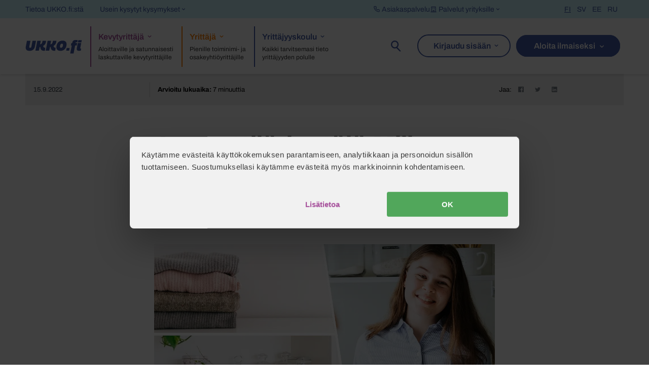

--- FILE ---
content_type: text/html; charset=UTF-8
request_url: https://www.ukko.fi/yrittajyyskoulu/ammattijarjestaja-milja-rakastaa-sekamelskoja/
body_size: 77586
content:
<!DOCTYPE html>
<html lang="fi">
<head>

    <meta charset="UTF-8">
    <meta name="viewport" content="width=device-width, initial-scale=1.0, minimum-scale=1.0">
    <meta http-equiv="X-UA-Compatible" content="IE=edge,chrome=1">
    <meta name="facebook-domain-verification" content="48jk7mtdmvcitko1fyf4lrb64241n7">
    <link rel="icon" href="https://cloudfront.ukko.fi/wp-content/uploads/2024/02/cropped-ukko-icon-192x192.png">

        <meta name="ukko-testing-status" content="excluded-from-testing">
    
    

    <!-- Zoho PageSense -->
    <script data-cookieconsent="marketing" src="https://cdn-eu.pagesense.io/js/zjwoq98s/ec245ec0f1a34390b5a781cc7f06a1bf.js"></script>
    <!-- Google Consent Mode -->
    <script data-cookieconsent="ignore">
      window.dataLayer = window.dataLayer || [];
      function gtag() {
        dataLayer.push(arguments)
      }
      gtag("consent", "default", {
        ad_storage: "denied",
        ad_user_data: "denied",
        ad_personalization: "denied",
        analytics_storage: "denied",
        functionality_storage: "denied",
        personalization_storage: "denied",
        security_storage: "granted",
        wait_for_update: 500
      });
      gtag("set", "ads_data_redaction", true);
    </script>
    <!-- End Google Consent Mode-->

    <!-- Google Tag Manager -->
    <script data-cookieconsent="ignore">
    (function(w,d,s,l,i){w[l]=w[l]||[];w[l].push({'gtm.start':
    new Date().getTime(),event:'gtm.js'});var f=d.getElementsByTagName(s)[0],
    j=d.createElement(s),dl=l!='dataLayer'?'&l='+l:'';j.async=true;j.src=
    'https://metrics.ukko.fi/gtm.js?id='+i+dl;f.parentNode.insertBefore(j,f);
    })(window,document,'script','dataLayer','GTM-M8FRG68');</script>
    <!-- End Google Tag Manager -->

    <!-- Cookiebot CMP-->
    <script
      id="Cookiebot"
      src="https://consent.cookiebot.com/uc.js"
      data-cbid="35e1c9b9-e8bb-4779-95f4-595d6ddb2fa6"
      data-blockingmode="manual"
      type="text/javascript"
    ></script>
    <!-- End Cookiebot CMP -->

    <!-- Cookiebot refresh expiry in Webkit browsers -->
    <script data-cookieconsent="ignore">
      window.addEventListener("CookiebotOnConsentReady", function () {
      var c = Cookiebot,
          d = document,
          cookies = d.cookie.split(";"),
          consentCookie = "",
          consentDate = c.consentUTC,
          consentExpiry = new Date(consentDate.setMonth(consentDate.getMonth() + 12)),
          now = new Date();

      for (var i = 0; i < cookies.length; i++)
        if (/^CookieConsent/g.test(cookies[i]))
          consentCookie = cookies[i];
      if (consentCookie !== "" && now < consentExpiry)
        d.cookie = consentCookie + ";expires=" + consentExpiry.toUTCString();
    });
    </script>

    <!-- TrustBox script -->
    <script data-minify="1" data-cookieconsent="ignore" type="text/javascript" src="https://cloudfront.ukko.fi/wp-content/cache/min/1/bootstrap/v5/tp.widget.bootstrap.min.js?ver=1764579413" async></script>
    <!-- End TrustBox script -->

    <!-- Leadoo Dynamic Script -->
    <script data-cookieconsent="ignore" type="text/javascript" async src="https://bot.leadoo.com/bot/dynamic.js?company=GDgycmPx"></script>
    <!-- End Leadoo Dynamic Script -->

    <style type="text/css">/*! normalize.css v8.0.0 | MIT License | github.com/necolas/normalize.css */html{line-height:1.15;-webkit-text-size-adjust:100%}body{margin:0}h1{font-size:2em;margin:0.67em 0}hr{box-sizing:content-box;height:0;overflow:visible}pre{font-family:monospace, monospace;font-size:1em}a{background-color:transparent}abbr[title]{border-bottom:none;text-decoration:underline;-webkit-text-decoration:underline dotted;text-decoration:underline dotted}b,strong{font-weight:bolder}code,kbd,samp{font-family:monospace, monospace;font-size:1em}small{font-size:80%}sub,sup{font-size:75%;line-height:0;position:relative;vertical-align:baseline}sub{bottom:-0.25em}sup{top:-0.5em}img{border-style:none}button,input,optgroup,select,textarea{font-family:inherit;font-size:100%;line-height:1.15;margin:0}button,input{overflow:visible}button,select{text-transform:none}button,[type="button"],[type="reset"],[type="submit"]{-webkit-appearance:button}button::-moz-focus-inner,[type="button"]::-moz-focus-inner,[type="reset"]::-moz-focus-inner,[type="submit"]::-moz-focus-inner{border-style:none;padding:0}button:-moz-focusring,[type="button"]:-moz-focusring,[type="reset"]:-moz-focusring,[type="submit"]:-moz-focusring{outline:1px dotted ButtonText}fieldset{padding:0.35em 0.75em 0.625em}legend{box-sizing:border-box;color:inherit;display:table;max-width:100%;padding:0;white-space:normal}progress{vertical-align:baseline}textarea{overflow:auto}[type="checkbox"],[type="radio"]{box-sizing:border-box;padding:0}[type="number"]::-webkit-inner-spin-button,[type="number"]::-webkit-outer-spin-button{height:auto}[type="search"]{-webkit-appearance:textfield;outline-offset:-2px}[type="search"]::-webkit-search-decoration{-webkit-appearance:none}::-webkit-file-upload-button{-webkit-appearance:button;font:inherit}details{display:block}summary{display:list-item}template{display:none}[hidden]{display:none}.foundation-mq{font-family:"xsmall=0em&small=23.8125em&medium=40em&large=64em&xlarge=77.75em&xxlarge=94.875em"}html{box-sizing:border-box;font-size:100%}*,*::before,*::after{box-sizing:inherit}body{margin:0;padding:0;background:#fefefe;font-family:"Helvetica Neue",Helvetica,Roboto,Arial,sans-serif;font-weight:normal;line-height:1.5;color:#0a0a0a;-webkit-font-smoothing:antialiased;-moz-osx-font-smoothing:grayscale}img{display:inline-block;vertical-align:middle;max-width:100%;height:auto;-ms-interpolation-mode:bicubic}textarea{height:auto;min-height:50px;border-radius:0}select{box-sizing:border-box;width:100%;border-radius:0}.map_canvas img,.map_canvas embed,.map_canvas object,.mqa-display img,.mqa-display embed,.mqa-display object{max-width:none !important}button{padding:0;-webkit-appearance:none;-moz-appearance:none;appearance:none;border:0;border-radius:0;background:transparent;line-height:1;cursor:auto}[data-whatinput='mouse'] button{outline:0}pre{overflow:auto}button,input,optgroup,select,textarea{font-family:inherit}.is-visible{display:block !important}.is-hidden{display:none !important}.grid-container{padding-right:1rem;padding-left:1rem;max-width:79.75rem;margin-left:auto;margin-right:auto}@media print, screen and (min-width: 23.8125em){.grid-container{padding-right:1rem;padding-left:1rem}}@media print, screen and (min-width: 40em){.grid-container{padding-right:1rem;padding-left:1rem}}@media print, screen and (min-width: 64em){.grid-container{padding-right:1rem;padding-left:1rem}}.grid-container.fluid{padding-right:1rem;padding-left:1rem;max-width:100%;margin-left:auto;margin-right:auto}@media print, screen and (min-width: 23.8125em){.grid-container.fluid{padding-right:1rem;padding-left:1rem}}@media print, screen and (min-width: 40em){.grid-container.fluid{padding-right:1rem;padding-left:1rem}}@media print, screen and (min-width: 64em){.grid-container.fluid{padding-right:1rem;padding-left:1rem}}.grid-container.full{padding-right:0;padding-left:0;max-width:100%;margin-left:auto;margin-right:auto}.grid-x{display:flex;flex-flow:row wrap}.cell{flex:0 0 auto;min-height:0px;min-width:0px;width:100%}.cell.auto{flex:1 1 0px}.cell.shrink{flex:0 0 auto}.grid-x>.auto{width:auto}.grid-x>.shrink{width:auto}.grid-x>.xsmall-shrink,.grid-x>.xsmall-full,.grid-x>.xsmall-1,.grid-x>.xsmall-2,.grid-x>.xsmall-3,.grid-x>.xsmall-4,.grid-x>.xsmall-5,.grid-x>.xsmall-6,.grid-x>.xsmall-7,.grid-x>.xsmall-8,.grid-x>.xsmall-9,.grid-x>.xsmall-10,.grid-x>.xsmall-11,.grid-x>.xsmall-12{flex-basis:auto}@media print, screen and (min-width: 23.8125em){.grid-x>.small-shrink,.grid-x>.small-full,.grid-x>.small-1,.grid-x>.small-2,.grid-x>.small-3,.grid-x>.small-4,.grid-x>.small-5,.grid-x>.small-6,.grid-x>.small-7,.grid-x>.small-8,.grid-x>.small-9,.grid-x>.small-10,.grid-x>.small-11,.grid-x>.small-12{flex-basis:auto}}@media print, screen and (min-width: 40em){.grid-x>.medium-shrink,.grid-x>.medium-full,.grid-x>.medium-1,.grid-x>.medium-2,.grid-x>.medium-3,.grid-x>.medium-4,.grid-x>.medium-5,.grid-x>.medium-6,.grid-x>.medium-7,.grid-x>.medium-8,.grid-x>.medium-9,.grid-x>.medium-10,.grid-x>.medium-11,.grid-x>.medium-12{flex-basis:auto}}@media print, screen and (min-width: 64em){.grid-x>.large-shrink,.grid-x>.large-full,.grid-x>.large-1,.grid-x>.large-2,.grid-x>.large-3,.grid-x>.large-4,.grid-x>.large-5,.grid-x>.large-6,.grid-x>.large-7,.grid-x>.large-8,.grid-x>.large-9,.grid-x>.large-10,.grid-x>.large-11,.grid-x>.large-12{flex-basis:auto}}@media screen and (min-width: 77.75em){.grid-x>.xlarge-shrink,.grid-x>.xlarge-full,.grid-x>.xlarge-1,.grid-x>.xlarge-2,.grid-x>.xlarge-3,.grid-x>.xlarge-4,.grid-x>.xlarge-5,.grid-x>.xlarge-6,.grid-x>.xlarge-7,.grid-x>.xlarge-8,.grid-x>.xlarge-9,.grid-x>.xlarge-10,.grid-x>.xlarge-11,.grid-x>.xlarge-12{flex-basis:auto}}.grid-x>.xsmall-1,.grid-x>.xsmall-2,.grid-x>.xsmall-3,.grid-x>.xsmall-4,.grid-x>.xsmall-5,.grid-x>.xsmall-6,.grid-x>.xsmall-7,.grid-x>.xsmall-8,.grid-x>.xsmall-9,.grid-x>.xsmall-10,.grid-x>.xsmall-11,.grid-x>.xsmall-12{flex:0 0 auto}.grid-x>.xsmall-1{width:8.33333%}.grid-x>.xsmall-2{width:16.66667%}.grid-x>.xsmall-3{width:25%}.grid-x>.xsmall-4{width:33.33333%}.grid-x>.xsmall-5{width:41.66667%}.grid-x>.xsmall-6{width:50%}.grid-x>.xsmall-7{width:58.33333%}.grid-x>.xsmall-8{width:66.66667%}.grid-x>.xsmall-9{width:75%}.grid-x>.xsmall-10{width:83.33333%}.grid-x>.xsmall-11{width:91.66667%}.grid-x>.xsmall-12{width:100%}@media print, screen and (min-width: 23.8125em){.grid-x>.small-auto{flex:1 1 0px;width:auto}.grid-x>.small-shrink,.grid-x>.small-1,.grid-x>.small-2,.grid-x>.small-3,.grid-x>.small-4,.grid-x>.small-5,.grid-x>.small-6,.grid-x>.small-7,.grid-x>.small-8,.grid-x>.small-9,.grid-x>.small-10,.grid-x>.small-11,.grid-x>.small-12{flex:0 0 auto}.grid-x>.small-shrink{width:auto}.grid-x>.small-1{width:8.33333%}.grid-x>.small-2{width:16.66667%}.grid-x>.small-3{width:25%}.grid-x>.small-4{width:33.33333%}.grid-x>.small-5{width:41.66667%}.grid-x>.small-6{width:50%}.grid-x>.small-7{width:58.33333%}.grid-x>.small-8{width:66.66667%}.grid-x>.small-9{width:75%}.grid-x>.small-10{width:83.33333%}.grid-x>.small-11{width:91.66667%}.grid-x>.small-12{width:100%}}@media print, screen and (min-width: 40em){.grid-x>.medium-auto{flex:1 1 0px;width:auto}.grid-x>.medium-shrink,.grid-x>.medium-1,.grid-x>.medium-2,.grid-x>.medium-3,.grid-x>.medium-4,.grid-x>.medium-5,.grid-x>.medium-6,.grid-x>.medium-7,.grid-x>.medium-8,.grid-x>.medium-9,.grid-x>.medium-10,.grid-x>.medium-11,.grid-x>.medium-12{flex:0 0 auto}.grid-x>.medium-shrink{width:auto}.grid-x>.medium-1{width:8.33333%}.grid-x>.medium-2{width:16.66667%}.grid-x>.medium-3{width:25%}.grid-x>.medium-4{width:33.33333%}.grid-x>.medium-5{width:41.66667%}.grid-x>.medium-6{width:50%}.grid-x>.medium-7{width:58.33333%}.grid-x>.medium-8{width:66.66667%}.grid-x>.medium-9{width:75%}.grid-x>.medium-10{width:83.33333%}.grid-x>.medium-11{width:91.66667%}.grid-x>.medium-12{width:100%}}@media print, screen and (min-width: 64em){.grid-x>.large-auto{flex:1 1 0px;width:auto}.grid-x>.large-shrink,.grid-x>.large-1,.grid-x>.large-2,.grid-x>.large-3,.grid-x>.large-4,.grid-x>.large-5,.grid-x>.large-6,.grid-x>.large-7,.grid-x>.large-8,.grid-x>.large-9,.grid-x>.large-10,.grid-x>.large-11,.grid-x>.large-12{flex:0 0 auto}.grid-x>.large-shrink{width:auto}.grid-x>.large-1{width:8.33333%}.grid-x>.large-2{width:16.66667%}.grid-x>.large-3{width:25%}.grid-x>.large-4{width:33.33333%}.grid-x>.large-5{width:41.66667%}.grid-x>.large-6{width:50%}.grid-x>.large-7{width:58.33333%}.grid-x>.large-8{width:66.66667%}.grid-x>.large-9{width:75%}.grid-x>.large-10{width:83.33333%}.grid-x>.large-11{width:91.66667%}.grid-x>.large-12{width:100%}}@media screen and (min-width: 77.75em){.grid-x>.xlarge-auto{flex:1 1 0px;width:auto}.grid-x>.xlarge-shrink,.grid-x>.xlarge-1,.grid-x>.xlarge-2,.grid-x>.xlarge-3,.grid-x>.xlarge-4,.grid-x>.xlarge-5,.grid-x>.xlarge-6,.grid-x>.xlarge-7,.grid-x>.xlarge-8,.grid-x>.xlarge-9,.grid-x>.xlarge-10,.grid-x>.xlarge-11,.grid-x>.xlarge-12{flex:0 0 auto}.grid-x>.xlarge-shrink{width:auto}.grid-x>.xlarge-1{width:8.33333%}.grid-x>.xlarge-2{width:16.66667%}.grid-x>.xlarge-3{width:25%}.grid-x>.xlarge-4{width:33.33333%}.grid-x>.xlarge-5{width:41.66667%}.grid-x>.xlarge-6{width:50%}.grid-x>.xlarge-7{width:58.33333%}.grid-x>.xlarge-8{width:66.66667%}.grid-x>.xlarge-9{width:75%}.grid-x>.xlarge-10{width:83.33333%}.grid-x>.xlarge-11{width:91.66667%}.grid-x>.xlarge-12{width:100%}}.grid-margin-x:not(.grid-x)>.cell{width:auto}.grid-margin-y:not(.grid-y)>.cell{height:auto}.grid-margin-x{margin-left:-1rem;margin-right:-1rem}@media print, screen and (min-width: 23.8125em){.grid-margin-x{margin-left:-1rem;margin-right:-1rem}}@media print, screen and (min-width: 40em){.grid-margin-x{margin-left:-1rem;margin-right:-1rem}}@media print, screen and (min-width: 64em){.grid-margin-x{margin-left:-1rem;margin-right:-1rem}}.grid-margin-x>.cell{width:calc(100% - 2rem);margin-left:1rem;margin-right:1rem}@media print, screen and (min-width: 23.8125em){.grid-margin-x>.cell{width:calc(100% - 2rem);margin-left:1rem;margin-right:1rem}}@media print, screen and (min-width: 40em){.grid-margin-x>.cell{width:calc(100% - 2rem);margin-left:1rem;margin-right:1rem}}@media print, screen and (min-width: 64em){.grid-margin-x>.cell{width:calc(100% - 2rem);margin-left:1rem;margin-right:1rem}}.grid-margin-x>.auto{width:auto}.grid-margin-x>.shrink{width:auto}.grid-margin-x>.xsmall-1{width:calc(8.33333% - 2rem)}.grid-margin-x>.xsmall-2{width:calc(16.66667% - 2rem)}.grid-margin-x>.xsmall-3{width:calc(25% - 2rem)}.grid-margin-x>.xsmall-4{width:calc(33.33333% - 2rem)}.grid-margin-x>.xsmall-5{width:calc(41.66667% - 2rem)}.grid-margin-x>.xsmall-6{width:calc(50% - 2rem)}.grid-margin-x>.xsmall-7{width:calc(58.33333% - 2rem)}.grid-margin-x>.xsmall-8{width:calc(66.66667% - 2rem)}.grid-margin-x>.xsmall-9{width:calc(75% - 2rem)}.grid-margin-x>.xsmall-10{width:calc(83.33333% - 2rem)}.grid-margin-x>.xsmall-11{width:calc(91.66667% - 2rem)}.grid-margin-x>.xsmall-12{width:calc(100% - 2rem)}@media print, screen and (min-width: 23.8125em){.grid-margin-x>.auto{width:auto}.grid-margin-x>.shrink{width:auto}.grid-margin-x>.xsmall-1{width:calc(8.33333% - 2rem)}.grid-margin-x>.xsmall-2{width:calc(16.66667% - 2rem)}.grid-margin-x>.xsmall-3{width:calc(25% - 2rem)}.grid-margin-x>.xsmall-4{width:calc(33.33333% - 2rem)}.grid-margin-x>.xsmall-5{width:calc(41.66667% - 2rem)}.grid-margin-x>.xsmall-6{width:calc(50% - 2rem)}.grid-margin-x>.xsmall-7{width:calc(58.33333% - 2rem)}.grid-margin-x>.xsmall-8{width:calc(66.66667% - 2rem)}.grid-margin-x>.xsmall-9{width:calc(75% - 2rem)}.grid-margin-x>.xsmall-10{width:calc(83.33333% - 2rem)}.grid-margin-x>.xsmall-11{width:calc(91.66667% - 2rem)}.grid-margin-x>.xsmall-12{width:calc(100% - 2rem)}.grid-margin-x>.small-auto{width:auto}.grid-margin-x>.small-shrink{width:auto}.grid-margin-x>.small-1{width:calc(8.33333% - 2rem)}.grid-margin-x>.small-2{width:calc(16.66667% - 2rem)}.grid-margin-x>.small-3{width:calc(25% - 2rem)}.grid-margin-x>.small-4{width:calc(33.33333% - 2rem)}.grid-margin-x>.small-5{width:calc(41.66667% - 2rem)}.grid-margin-x>.small-6{width:calc(50% - 2rem)}.grid-margin-x>.small-7{width:calc(58.33333% - 2rem)}.grid-margin-x>.small-8{width:calc(66.66667% - 2rem)}.grid-margin-x>.small-9{width:calc(75% - 2rem)}.grid-margin-x>.small-10{width:calc(83.33333% - 2rem)}.grid-margin-x>.small-11{width:calc(91.66667% - 2rem)}.grid-margin-x>.small-12{width:calc(100% - 2rem)}}@media print, screen and (min-width: 40em){.grid-margin-x>.auto{width:auto}.grid-margin-x>.shrink{width:auto}.grid-margin-x>.xsmall-1{width:calc(8.33333% - 2rem)}.grid-margin-x>.xsmall-2{width:calc(16.66667% - 2rem)}.grid-margin-x>.xsmall-3{width:calc(25% - 2rem)}.grid-margin-x>.xsmall-4{width:calc(33.33333% - 2rem)}.grid-margin-x>.xsmall-5{width:calc(41.66667% - 2rem)}.grid-margin-x>.xsmall-6{width:calc(50% - 2rem)}.grid-margin-x>.xsmall-7{width:calc(58.33333% - 2rem)}.grid-margin-x>.xsmall-8{width:calc(66.66667% - 2rem)}.grid-margin-x>.xsmall-9{width:calc(75% - 2rem)}.grid-margin-x>.xsmall-10{width:calc(83.33333% - 2rem)}.grid-margin-x>.xsmall-11{width:calc(91.66667% - 2rem)}.grid-margin-x>.xsmall-12{width:calc(100% - 2rem)}.grid-margin-x>.small-auto{width:auto}.grid-margin-x>.small-shrink{width:auto}.grid-margin-x>.small-1{width:calc(8.33333% - 2rem)}.grid-margin-x>.small-2{width:calc(16.66667% - 2rem)}.grid-margin-x>.small-3{width:calc(25% - 2rem)}.grid-margin-x>.small-4{width:calc(33.33333% - 2rem)}.grid-margin-x>.small-5{width:calc(41.66667% - 2rem)}.grid-margin-x>.small-6{width:calc(50% - 2rem)}.grid-margin-x>.small-7{width:calc(58.33333% - 2rem)}.grid-margin-x>.small-8{width:calc(66.66667% - 2rem)}.grid-margin-x>.small-9{width:calc(75% - 2rem)}.grid-margin-x>.small-10{width:calc(83.33333% - 2rem)}.grid-margin-x>.small-11{width:calc(91.66667% - 2rem)}.grid-margin-x>.small-12{width:calc(100% - 2rem)}.grid-margin-x>.medium-auto{width:auto}.grid-margin-x>.medium-shrink{width:auto}.grid-margin-x>.medium-1{width:calc(8.33333% - 2rem)}.grid-margin-x>.medium-2{width:calc(16.66667% - 2rem)}.grid-margin-x>.medium-3{width:calc(25% - 2rem)}.grid-margin-x>.medium-4{width:calc(33.33333% - 2rem)}.grid-margin-x>.medium-5{width:calc(41.66667% - 2rem)}.grid-margin-x>.medium-6{width:calc(50% - 2rem)}.grid-margin-x>.medium-7{width:calc(58.33333% - 2rem)}.grid-margin-x>.medium-8{width:calc(66.66667% - 2rem)}.grid-margin-x>.medium-9{width:calc(75% - 2rem)}.grid-margin-x>.medium-10{width:calc(83.33333% - 2rem)}.grid-margin-x>.medium-11{width:calc(91.66667% - 2rem)}.grid-margin-x>.medium-12{width:calc(100% - 2rem)}}@media print, screen and (min-width: 64em){.grid-margin-x>.auto{width:auto}.grid-margin-x>.shrink{width:auto}.grid-margin-x>.xsmall-1{width:calc(8.33333% - 2rem)}.grid-margin-x>.xsmall-2{width:calc(16.66667% - 2rem)}.grid-margin-x>.xsmall-3{width:calc(25% - 2rem)}.grid-margin-x>.xsmall-4{width:calc(33.33333% - 2rem)}.grid-margin-x>.xsmall-5{width:calc(41.66667% - 2rem)}.grid-margin-x>.xsmall-6{width:calc(50% - 2rem)}.grid-margin-x>.xsmall-7{width:calc(58.33333% - 2rem)}.grid-margin-x>.xsmall-8{width:calc(66.66667% - 2rem)}.grid-margin-x>.xsmall-9{width:calc(75% - 2rem)}.grid-margin-x>.xsmall-10{width:calc(83.33333% - 2rem)}.grid-margin-x>.xsmall-11{width:calc(91.66667% - 2rem)}.grid-margin-x>.xsmall-12{width:calc(100% - 2rem)}.grid-margin-x>.small-auto{width:auto}.grid-margin-x>.small-shrink{width:auto}.grid-margin-x>.small-1{width:calc(8.33333% - 2rem)}.grid-margin-x>.small-2{width:calc(16.66667% - 2rem)}.grid-margin-x>.small-3{width:calc(25% - 2rem)}.grid-margin-x>.small-4{width:calc(33.33333% - 2rem)}.grid-margin-x>.small-5{width:calc(41.66667% - 2rem)}.grid-margin-x>.small-6{width:calc(50% - 2rem)}.grid-margin-x>.small-7{width:calc(58.33333% - 2rem)}.grid-margin-x>.small-8{width:calc(66.66667% - 2rem)}.grid-margin-x>.small-9{width:calc(75% - 2rem)}.grid-margin-x>.small-10{width:calc(83.33333% - 2rem)}.grid-margin-x>.small-11{width:calc(91.66667% - 2rem)}.grid-margin-x>.small-12{width:calc(100% - 2rem)}.grid-margin-x>.medium-auto{width:auto}.grid-margin-x>.medium-shrink{width:auto}.grid-margin-x>.medium-1{width:calc(8.33333% - 2rem)}.grid-margin-x>.medium-2{width:calc(16.66667% - 2rem)}.grid-margin-x>.medium-3{width:calc(25% - 2rem)}.grid-margin-x>.medium-4{width:calc(33.33333% - 2rem)}.grid-margin-x>.medium-5{width:calc(41.66667% - 2rem)}.grid-margin-x>.medium-6{width:calc(50% - 2rem)}.grid-margin-x>.medium-7{width:calc(58.33333% - 2rem)}.grid-margin-x>.medium-8{width:calc(66.66667% - 2rem)}.grid-margin-x>.medium-9{width:calc(75% - 2rem)}.grid-margin-x>.medium-10{width:calc(83.33333% - 2rem)}.grid-margin-x>.medium-11{width:calc(91.66667% - 2rem)}.grid-margin-x>.medium-12{width:calc(100% - 2rem)}.grid-margin-x>.large-auto{width:auto}.grid-margin-x>.large-shrink{width:auto}.grid-margin-x>.large-1{width:calc(8.33333% - 2rem)}.grid-margin-x>.large-2{width:calc(16.66667% - 2rem)}.grid-margin-x>.large-3{width:calc(25% - 2rem)}.grid-margin-x>.large-4{width:calc(33.33333% - 2rem)}.grid-margin-x>.large-5{width:calc(41.66667% - 2rem)}.grid-margin-x>.large-6{width:calc(50% - 2rem)}.grid-margin-x>.large-7{width:calc(58.33333% - 2rem)}.grid-margin-x>.large-8{width:calc(66.66667% - 2rem)}.grid-margin-x>.large-9{width:calc(75% - 2rem)}.grid-margin-x>.large-10{width:calc(83.33333% - 2rem)}.grid-margin-x>.large-11{width:calc(91.66667% - 2rem)}.grid-margin-x>.large-12{width:calc(100% - 2rem)}}@media screen and (min-width: 77.75em){.grid-margin-x>.xlarge-auto{width:auto}.grid-margin-x>.xlarge-shrink{width:auto}.grid-margin-x>.xlarge-1{width:calc(8.33333% - 2rem)}.grid-margin-x>.xlarge-2{width:calc(16.66667% - 2rem)}.grid-margin-x>.xlarge-3{width:calc(25% - 2rem)}.grid-margin-x>.xlarge-4{width:calc(33.33333% - 2rem)}.grid-margin-x>.xlarge-5{width:calc(41.66667% - 2rem)}.grid-margin-x>.xlarge-6{width:calc(50% - 2rem)}.grid-margin-x>.xlarge-7{width:calc(58.33333% - 2rem)}.grid-margin-x>.xlarge-8{width:calc(66.66667% - 2rem)}.grid-margin-x>.xlarge-9{width:calc(75% - 2rem)}.grid-margin-x>.xlarge-10{width:calc(83.33333% - 2rem)}.grid-margin-x>.xlarge-11{width:calc(91.66667% - 2rem)}.grid-margin-x>.xlarge-12{width:calc(100% - 2rem)}}.grid-padding-x .grid-padding-x{margin-right:-1rem;margin-left:-1rem}@media print, screen and (min-width: 23.8125em){.grid-padding-x .grid-padding-x{margin-right:-1rem;margin-left:-1rem}}@media print, screen and (min-width: 40em){.grid-padding-x .grid-padding-x{margin-right:-1rem;margin-left:-1rem}}@media print, screen and (min-width: 64em){.grid-padding-x .grid-padding-x{margin-right:-1rem;margin-left:-1rem}}.grid-container:not(.full)>.grid-padding-x{margin-right:-1rem;margin-left:-1rem}@media print, screen and (min-width: 23.8125em){.grid-container:not(.full)>.grid-padding-x{margin-right:-1rem;margin-left:-1rem}}@media print, screen and (min-width: 40em){.grid-container:not(.full)>.grid-padding-x{margin-right:-1rem;margin-left:-1rem}}@media print, screen and (min-width: 64em){.grid-container:not(.full)>.grid-padding-x{margin-right:-1rem;margin-left:-1rem}}.grid-padding-x>.cell{padding-right:1rem;padding-left:1rem}@media print, screen and (min-width: 23.8125em){.grid-padding-x>.cell{padding-right:1rem;padding-left:1rem}}@media print, screen and (min-width: 40em){.grid-padding-x>.cell{padding-right:1rem;padding-left:1rem}}@media print, screen and (min-width: 64em){.grid-padding-x>.cell{padding-right:1rem;padding-left:1rem}}.xsmall-up-1>.cell{width:100%}.xsmall-up-2>.cell{width:50%}.xsmall-up-3>.cell{width:33.33333%}.xsmall-up-4>.cell{width:25%}.xsmall-up-5>.cell{width:20%}.xsmall-up-6>.cell{width:16.66667%}.xsmall-up-7>.cell{width:14.28571%}.xsmall-up-8>.cell{width:12.5%}@media print, screen and (min-width: 23.8125em){.small-up-1>.cell{width:100%}.small-up-2>.cell{width:50%}.small-up-3>.cell{width:33.33333%}.small-up-4>.cell{width:25%}.small-up-5>.cell{width:20%}.small-up-6>.cell{width:16.66667%}.small-up-7>.cell{width:14.28571%}.small-up-8>.cell{width:12.5%}}@media print, screen and (min-width: 40em){.medium-up-1>.cell{width:100%}.medium-up-2>.cell{width:50%}.medium-up-3>.cell{width:33.33333%}.medium-up-4>.cell{width:25%}.medium-up-5>.cell{width:20%}.medium-up-6>.cell{width:16.66667%}.medium-up-7>.cell{width:14.28571%}.medium-up-8>.cell{width:12.5%}}@media print, screen and (min-width: 64em){.large-up-1>.cell{width:100%}.large-up-2>.cell{width:50%}.large-up-3>.cell{width:33.33333%}.large-up-4>.cell{width:25%}.large-up-5>.cell{width:20%}.large-up-6>.cell{width:16.66667%}.large-up-7>.cell{width:14.28571%}.large-up-8>.cell{width:12.5%}}@media screen and (min-width: 77.75em){.xlarge-up-1>.cell{width:100%}.xlarge-up-2>.cell{width:50%}.xlarge-up-3>.cell{width:33.33333%}.xlarge-up-4>.cell{width:25%}.xlarge-up-5>.cell{width:20%}.xlarge-up-6>.cell{width:16.66667%}.xlarge-up-7>.cell{width:14.28571%}.xlarge-up-8>.cell{width:12.5%}}.grid-margin-x.xsmall-up-1>.cell{width:calc(100% - 2rem)}.grid-margin-x.xsmall-up-2>.cell{width:calc(50% - 2rem)}.grid-margin-x.xsmall-up-3>.cell{width:calc(33.33333% - 2rem)}.grid-margin-x.xsmall-up-4>.cell{width:calc(25% - 2rem)}.grid-margin-x.xsmall-up-5>.cell{width:calc(20% - 2rem)}.grid-margin-x.xsmall-up-6>.cell{width:calc(16.66667% - 2rem)}.grid-margin-x.xsmall-up-7>.cell{width:calc(14.28571% - 2rem)}.grid-margin-x.xsmall-up-8>.cell{width:calc(12.5% - 2rem)}@media print, screen and (min-width: 23.8125em){.grid-margin-x.xsmall-up-1>.cell{width:calc(100% - 2rem)}.grid-margin-x.xsmall-up-2>.cell{width:calc(50% - 2rem)}.grid-margin-x.xsmall-up-3>.cell{width:calc(33.33333% - 2rem)}.grid-margin-x.xsmall-up-4>.cell{width:calc(25% - 2rem)}.grid-margin-x.xsmall-up-5>.cell{width:calc(20% - 2rem)}.grid-margin-x.xsmall-up-6>.cell{width:calc(16.66667% - 2rem)}.grid-margin-x.xsmall-up-7>.cell{width:calc(14.28571% - 2rem)}.grid-margin-x.xsmall-up-8>.cell{width:calc(12.5% - 2rem)}.grid-margin-x.small-up-1>.cell{width:calc(100% - 2rem)}.grid-margin-x.small-up-2>.cell{width:calc(50% - 2rem)}.grid-margin-x.small-up-3>.cell{width:calc(33.33333% - 2rem)}.grid-margin-x.small-up-4>.cell{width:calc(25% - 2rem)}.grid-margin-x.small-up-5>.cell{width:calc(20% - 2rem)}.grid-margin-x.small-up-6>.cell{width:calc(16.66667% - 2rem)}.grid-margin-x.small-up-7>.cell{width:calc(14.28571% - 2rem)}.grid-margin-x.small-up-8>.cell{width:calc(12.5% - 2rem)}}@media print, screen and (min-width: 40em){.grid-margin-x.xsmall-up-1>.cell{width:calc(100% - 2rem)}.grid-margin-x.small-up-1>.cell{width:calc(100% - 2rem)}.grid-margin-x.xsmall-up-2>.cell{width:calc(50% - 2rem)}.grid-margin-x.small-up-2>.cell{width:calc(50% - 2rem)}.grid-margin-x.xsmall-up-3>.cell{width:calc(33.33333% - 2rem)}.grid-margin-x.small-up-3>.cell{width:calc(33.33333% - 2rem)}.grid-margin-x.xsmall-up-4>.cell{width:calc(25% - 2rem)}.grid-margin-x.small-up-4>.cell{width:calc(25% - 2rem)}.grid-margin-x.xsmall-up-5>.cell{width:calc(20% - 2rem)}.grid-margin-x.small-up-5>.cell{width:calc(20% - 2rem)}.grid-margin-x.xsmall-up-6>.cell{width:calc(16.66667% - 2rem)}.grid-margin-x.small-up-6>.cell{width:calc(16.66667% - 2rem)}.grid-margin-x.xsmall-up-7>.cell{width:calc(14.28571% - 2rem)}.grid-margin-x.small-up-7>.cell{width:calc(14.28571% - 2rem)}.grid-margin-x.xsmall-up-8>.cell{width:calc(12.5% - 2rem)}.grid-margin-x.small-up-8>.cell{width:calc(12.5% - 2rem)}.grid-margin-x.medium-up-1>.cell{width:calc(100% - 2rem)}.grid-margin-x.medium-up-2>.cell{width:calc(50% - 2rem)}.grid-margin-x.medium-up-3>.cell{width:calc(33.33333% - 2rem)}.grid-margin-x.medium-up-4>.cell{width:calc(25% - 2rem)}.grid-margin-x.medium-up-5>.cell{width:calc(20% - 2rem)}.grid-margin-x.medium-up-6>.cell{width:calc(16.66667% - 2rem)}.grid-margin-x.medium-up-7>.cell{width:calc(14.28571% - 2rem)}.grid-margin-x.medium-up-8>.cell{width:calc(12.5% - 2rem)}}@media print, screen and (min-width: 64em){.grid-margin-x.xsmall-up-1>.cell{width:calc(100% - 2rem)}.grid-margin-x.small-up-1>.cell{width:calc(100% - 2rem)}.grid-margin-x.medium-up-1>.cell{width:calc(100% - 2rem)}.grid-margin-x.xsmall-up-2>.cell{width:calc(50% - 2rem)}.grid-margin-x.small-up-2>.cell{width:calc(50% - 2rem)}.grid-margin-x.medium-up-2>.cell{width:calc(50% - 2rem)}.grid-margin-x.xsmall-up-3>.cell{width:calc(33.33333% - 2rem)}.grid-margin-x.small-up-3>.cell{width:calc(33.33333% - 2rem)}.grid-margin-x.medium-up-3>.cell{width:calc(33.33333% - 2rem)}.grid-margin-x.xsmall-up-4>.cell{width:calc(25% - 2rem)}.grid-margin-x.small-up-4>.cell{width:calc(25% - 2rem)}.grid-margin-x.medium-up-4>.cell{width:calc(25% - 2rem)}.grid-margin-x.xsmall-up-5>.cell{width:calc(20% - 2rem)}.grid-margin-x.small-up-5>.cell{width:calc(20% - 2rem)}.grid-margin-x.medium-up-5>.cell{width:calc(20% - 2rem)}.grid-margin-x.xsmall-up-6>.cell{width:calc(16.66667% - 2rem)}.grid-margin-x.small-up-6>.cell{width:calc(16.66667% - 2rem)}.grid-margin-x.medium-up-6>.cell{width:calc(16.66667% - 2rem)}.grid-margin-x.xsmall-up-7>.cell{width:calc(14.28571% - 2rem)}.grid-margin-x.small-up-7>.cell{width:calc(14.28571% - 2rem)}.grid-margin-x.medium-up-7>.cell{width:calc(14.28571% - 2rem)}.grid-margin-x.xsmall-up-8>.cell{width:calc(12.5% - 2rem)}.grid-margin-x.small-up-8>.cell{width:calc(12.5% - 2rem)}.grid-margin-x.medium-up-8>.cell{width:calc(12.5% - 2rem)}.grid-margin-x.large-up-1>.cell{width:calc(100% - 2rem)}.grid-margin-x.large-up-2>.cell{width:calc(50% - 2rem)}.grid-margin-x.large-up-3>.cell{width:calc(33.33333% - 2rem)}.grid-margin-x.large-up-4>.cell{width:calc(25% - 2rem)}.grid-margin-x.large-up-5>.cell{width:calc(20% - 2rem)}.grid-margin-x.large-up-6>.cell{width:calc(16.66667% - 2rem)}.grid-margin-x.large-up-7>.cell{width:calc(14.28571% - 2rem)}.grid-margin-x.large-up-8>.cell{width:calc(12.5% - 2rem)}}@media screen and (min-width: 77.75em){.grid-margin-x.xlarge-up-1>.cell{width:calc(100% - 2rem)}.grid-margin-x.xlarge-up-2>.cell{width:calc(50% - 2rem)}.grid-margin-x.xlarge-up-3>.cell{width:calc(33.33333% - 2rem)}.grid-margin-x.xlarge-up-4>.cell{width:calc(25% - 2rem)}.grid-margin-x.xlarge-up-5>.cell{width:calc(20% - 2rem)}.grid-margin-x.xlarge-up-6>.cell{width:calc(16.66667% - 2rem)}.grid-margin-x.xlarge-up-7>.cell{width:calc(14.28571% - 2rem)}.grid-margin-x.xlarge-up-8>.cell{width:calc(12.5% - 2rem)}}.xsmall-margin-collapse{margin-right:0;margin-left:0}.xsmall-margin-collapse>.cell{margin-right:0;margin-left:0}.xsmall-margin-collapse>.xsmall-1{width:8.33333%}.xsmall-margin-collapse>.xsmall-2{width:16.66667%}.xsmall-margin-collapse>.xsmall-3{width:25%}.xsmall-margin-collapse>.xsmall-4{width:33.33333%}.xsmall-margin-collapse>.xsmall-5{width:41.66667%}.xsmall-margin-collapse>.xsmall-6{width:50%}.xsmall-margin-collapse>.xsmall-7{width:58.33333%}.xsmall-margin-collapse>.xsmall-8{width:66.66667%}.xsmall-margin-collapse>.xsmall-9{width:75%}.xsmall-margin-collapse>.xsmall-10{width:83.33333%}.xsmall-margin-collapse>.xsmall-11{width:91.66667%}.xsmall-margin-collapse>.xsmall-12{width:100%}@media print, screen and (min-width: 23.8125em){.xsmall-margin-collapse>.small-1{width:8.33333%}.xsmall-margin-collapse>.small-2{width:16.66667%}.xsmall-margin-collapse>.small-3{width:25%}.xsmall-margin-collapse>.small-4{width:33.33333%}.xsmall-margin-collapse>.small-5{width:41.66667%}.xsmall-margin-collapse>.small-6{width:50%}.xsmall-margin-collapse>.small-7{width:58.33333%}.xsmall-margin-collapse>.small-8{width:66.66667%}.xsmall-margin-collapse>.small-9{width:75%}.xsmall-margin-collapse>.small-10{width:83.33333%}.xsmall-margin-collapse>.small-11{width:91.66667%}.xsmall-margin-collapse>.small-12{width:100%}}@media print, screen and (min-width: 40em){.xsmall-margin-collapse>.medium-1{width:8.33333%}.xsmall-margin-collapse>.medium-2{width:16.66667%}.xsmall-margin-collapse>.medium-3{width:25%}.xsmall-margin-collapse>.medium-4{width:33.33333%}.xsmall-margin-collapse>.medium-5{width:41.66667%}.xsmall-margin-collapse>.medium-6{width:50%}.xsmall-margin-collapse>.medium-7{width:58.33333%}.xsmall-margin-collapse>.medium-8{width:66.66667%}.xsmall-margin-collapse>.medium-9{width:75%}.xsmall-margin-collapse>.medium-10{width:83.33333%}.xsmall-margin-collapse>.medium-11{width:91.66667%}.xsmall-margin-collapse>.medium-12{width:100%}}@media print, screen and (min-width: 64em){.xsmall-margin-collapse>.large-1{width:8.33333%}.xsmall-margin-collapse>.large-2{width:16.66667%}.xsmall-margin-collapse>.large-3{width:25%}.xsmall-margin-collapse>.large-4{width:33.33333%}.xsmall-margin-collapse>.large-5{width:41.66667%}.xsmall-margin-collapse>.large-6{width:50%}.xsmall-margin-collapse>.large-7{width:58.33333%}.xsmall-margin-collapse>.large-8{width:66.66667%}.xsmall-margin-collapse>.large-9{width:75%}.xsmall-margin-collapse>.large-10{width:83.33333%}.xsmall-margin-collapse>.large-11{width:91.66667%}.xsmall-margin-collapse>.large-12{width:100%}}@media screen and (min-width: 77.75em){.xsmall-margin-collapse>.xlarge-1{width:8.33333%}.xsmall-margin-collapse>.xlarge-2{width:16.66667%}.xsmall-margin-collapse>.xlarge-3{width:25%}.xsmall-margin-collapse>.xlarge-4{width:33.33333%}.xsmall-margin-collapse>.xlarge-5{width:41.66667%}.xsmall-margin-collapse>.xlarge-6{width:50%}.xsmall-margin-collapse>.xlarge-7{width:58.33333%}.xsmall-margin-collapse>.xlarge-8{width:66.66667%}.xsmall-margin-collapse>.xlarge-9{width:75%}.xsmall-margin-collapse>.xlarge-10{width:83.33333%}.xsmall-margin-collapse>.xlarge-11{width:91.66667%}.xsmall-margin-collapse>.xlarge-12{width:100%}}.xsmall-padding-collapse{margin-right:0;margin-left:0}.xsmall-padding-collapse>.cell{padding-right:0;padding-left:0}@media print, screen and (min-width: 23.8125em){.small-margin-collapse{margin-right:0;margin-left:0}.small-margin-collapse>.cell{margin-right:0;margin-left:0}}@media print, screen and (min-width: 23.8125em){.small-margin-collapse>.xsmall-1{width:8.33333%}.small-margin-collapse>.xsmall-2{width:16.66667%}.small-margin-collapse>.xsmall-3{width:25%}.small-margin-collapse>.xsmall-4{width:33.33333%}.small-margin-collapse>.xsmall-5{width:41.66667%}.small-margin-collapse>.xsmall-6{width:50%}.small-margin-collapse>.xsmall-7{width:58.33333%}.small-margin-collapse>.xsmall-8{width:66.66667%}.small-margin-collapse>.xsmall-9{width:75%}.small-margin-collapse>.xsmall-10{width:83.33333%}.small-margin-collapse>.xsmall-11{width:91.66667%}.small-margin-collapse>.xsmall-12{width:100%}}@media print, screen and (min-width: 23.8125em){.small-margin-collapse>.small-1{width:8.33333%}.small-margin-collapse>.small-2{width:16.66667%}.small-margin-collapse>.small-3{width:25%}.small-margin-collapse>.small-4{width:33.33333%}.small-margin-collapse>.small-5{width:41.66667%}.small-margin-collapse>.small-6{width:50%}.small-margin-collapse>.small-7{width:58.33333%}.small-margin-collapse>.small-8{width:66.66667%}.small-margin-collapse>.small-9{width:75%}.small-margin-collapse>.small-10{width:83.33333%}.small-margin-collapse>.small-11{width:91.66667%}.small-margin-collapse>.small-12{width:100%}}@media print, screen and (min-width: 40em){.small-margin-collapse>.medium-1{width:8.33333%}.small-margin-collapse>.medium-2{width:16.66667%}.small-margin-collapse>.medium-3{width:25%}.small-margin-collapse>.medium-4{width:33.33333%}.small-margin-collapse>.medium-5{width:41.66667%}.small-margin-collapse>.medium-6{width:50%}.small-margin-collapse>.medium-7{width:58.33333%}.small-margin-collapse>.medium-8{width:66.66667%}.small-margin-collapse>.medium-9{width:75%}.small-margin-collapse>.medium-10{width:83.33333%}.small-margin-collapse>.medium-11{width:91.66667%}.small-margin-collapse>.medium-12{width:100%}}@media print, screen and (min-width: 64em){.small-margin-collapse>.large-1{width:8.33333%}.small-margin-collapse>.large-2{width:16.66667%}.small-margin-collapse>.large-3{width:25%}.small-margin-collapse>.large-4{width:33.33333%}.small-margin-collapse>.large-5{width:41.66667%}.small-margin-collapse>.large-6{width:50%}.small-margin-collapse>.large-7{width:58.33333%}.small-margin-collapse>.large-8{width:66.66667%}.small-margin-collapse>.large-9{width:75%}.small-margin-collapse>.large-10{width:83.33333%}.small-margin-collapse>.large-11{width:91.66667%}.small-margin-collapse>.large-12{width:100%}}@media screen and (min-width: 77.75em){.small-margin-collapse>.xlarge-1{width:8.33333%}.small-margin-collapse>.xlarge-2{width:16.66667%}.small-margin-collapse>.xlarge-3{width:25%}.small-margin-collapse>.xlarge-4{width:33.33333%}.small-margin-collapse>.xlarge-5{width:41.66667%}.small-margin-collapse>.xlarge-6{width:50%}.small-margin-collapse>.xlarge-7{width:58.33333%}.small-margin-collapse>.xlarge-8{width:66.66667%}.small-margin-collapse>.xlarge-9{width:75%}.small-margin-collapse>.xlarge-10{width:83.33333%}.small-margin-collapse>.xlarge-11{width:91.66667%}.small-margin-collapse>.xlarge-12{width:100%}}@media print, screen and (min-width: 23.8125em){.small-padding-collapse{margin-right:0;margin-left:0}.small-padding-collapse>.cell{padding-right:0;padding-left:0}}@media print, screen and (min-width: 40em){.medium-margin-collapse{margin-right:0;margin-left:0}.medium-margin-collapse>.cell{margin-right:0;margin-left:0}}@media print, screen and (min-width: 40em){.medium-margin-collapse>.xsmall-1{width:8.33333%}.medium-margin-collapse>.xsmall-2{width:16.66667%}.medium-margin-collapse>.xsmall-3{width:25%}.medium-margin-collapse>.xsmall-4{width:33.33333%}.medium-margin-collapse>.xsmall-5{width:41.66667%}.medium-margin-collapse>.xsmall-6{width:50%}.medium-margin-collapse>.xsmall-7{width:58.33333%}.medium-margin-collapse>.xsmall-8{width:66.66667%}.medium-margin-collapse>.xsmall-9{width:75%}.medium-margin-collapse>.xsmall-10{width:83.33333%}.medium-margin-collapse>.xsmall-11{width:91.66667%}.medium-margin-collapse>.xsmall-12{width:100%}}@media print, screen and (min-width: 40em){.medium-margin-collapse>.small-1{width:8.33333%}.medium-margin-collapse>.small-2{width:16.66667%}.medium-margin-collapse>.small-3{width:25%}.medium-margin-collapse>.small-4{width:33.33333%}.medium-margin-collapse>.small-5{width:41.66667%}.medium-margin-collapse>.small-6{width:50%}.medium-margin-collapse>.small-7{width:58.33333%}.medium-margin-collapse>.small-8{width:66.66667%}.medium-margin-collapse>.small-9{width:75%}.medium-margin-collapse>.small-10{width:83.33333%}.medium-margin-collapse>.small-11{width:91.66667%}.medium-margin-collapse>.small-12{width:100%}}@media print, screen and (min-width: 40em){.medium-margin-collapse>.medium-1{width:8.33333%}.medium-margin-collapse>.medium-2{width:16.66667%}.medium-margin-collapse>.medium-3{width:25%}.medium-margin-collapse>.medium-4{width:33.33333%}.medium-margin-collapse>.medium-5{width:41.66667%}.medium-margin-collapse>.medium-6{width:50%}.medium-margin-collapse>.medium-7{width:58.33333%}.medium-margin-collapse>.medium-8{width:66.66667%}.medium-margin-collapse>.medium-9{width:75%}.medium-margin-collapse>.medium-10{width:83.33333%}.medium-margin-collapse>.medium-11{width:91.66667%}.medium-margin-collapse>.medium-12{width:100%}}@media print, screen and (min-width: 64em){.medium-margin-collapse>.large-1{width:8.33333%}.medium-margin-collapse>.large-2{width:16.66667%}.medium-margin-collapse>.large-3{width:25%}.medium-margin-collapse>.large-4{width:33.33333%}.medium-margin-collapse>.large-5{width:41.66667%}.medium-margin-collapse>.large-6{width:50%}.medium-margin-collapse>.large-7{width:58.33333%}.medium-margin-collapse>.large-8{width:66.66667%}.medium-margin-collapse>.large-9{width:75%}.medium-margin-collapse>.large-10{width:83.33333%}.medium-margin-collapse>.large-11{width:91.66667%}.medium-margin-collapse>.large-12{width:100%}}@media screen and (min-width: 77.75em){.medium-margin-collapse>.xlarge-1{width:8.33333%}.medium-margin-collapse>.xlarge-2{width:16.66667%}.medium-margin-collapse>.xlarge-3{width:25%}.medium-margin-collapse>.xlarge-4{width:33.33333%}.medium-margin-collapse>.xlarge-5{width:41.66667%}.medium-margin-collapse>.xlarge-6{width:50%}.medium-margin-collapse>.xlarge-7{width:58.33333%}.medium-margin-collapse>.xlarge-8{width:66.66667%}.medium-margin-collapse>.xlarge-9{width:75%}.medium-margin-collapse>.xlarge-10{width:83.33333%}.medium-margin-collapse>.xlarge-11{width:91.66667%}.medium-margin-collapse>.xlarge-12{width:100%}}@media print, screen and (min-width: 40em){.medium-padding-collapse{margin-right:0;margin-left:0}.medium-padding-collapse>.cell{padding-right:0;padding-left:0}}@media print, screen and (min-width: 64em){.large-margin-collapse{margin-right:0;margin-left:0}.large-margin-collapse>.cell{margin-right:0;margin-left:0}}@media print, screen and (min-width: 64em){.large-margin-collapse>.xsmall-1{width:8.33333%}.large-margin-collapse>.xsmall-2{width:16.66667%}.large-margin-collapse>.xsmall-3{width:25%}.large-margin-collapse>.xsmall-4{width:33.33333%}.large-margin-collapse>.xsmall-5{width:41.66667%}.large-margin-collapse>.xsmall-6{width:50%}.large-margin-collapse>.xsmall-7{width:58.33333%}.large-margin-collapse>.xsmall-8{width:66.66667%}.large-margin-collapse>.xsmall-9{width:75%}.large-margin-collapse>.xsmall-10{width:83.33333%}.large-margin-collapse>.xsmall-11{width:91.66667%}.large-margin-collapse>.xsmall-12{width:100%}}@media print, screen and (min-width: 64em){.large-margin-collapse>.small-1{width:8.33333%}.large-margin-collapse>.small-2{width:16.66667%}.large-margin-collapse>.small-3{width:25%}.large-margin-collapse>.small-4{width:33.33333%}.large-margin-collapse>.small-5{width:41.66667%}.large-margin-collapse>.small-6{width:50%}.large-margin-collapse>.small-7{width:58.33333%}.large-margin-collapse>.small-8{width:66.66667%}.large-margin-collapse>.small-9{width:75%}.large-margin-collapse>.small-10{width:83.33333%}.large-margin-collapse>.small-11{width:91.66667%}.large-margin-collapse>.small-12{width:100%}}@media print, screen and (min-width: 64em){.large-margin-collapse>.medium-1{width:8.33333%}.large-margin-collapse>.medium-2{width:16.66667%}.large-margin-collapse>.medium-3{width:25%}.large-margin-collapse>.medium-4{width:33.33333%}.large-margin-collapse>.medium-5{width:41.66667%}.large-margin-collapse>.medium-6{width:50%}.large-margin-collapse>.medium-7{width:58.33333%}.large-margin-collapse>.medium-8{width:66.66667%}.large-margin-collapse>.medium-9{width:75%}.large-margin-collapse>.medium-10{width:83.33333%}.large-margin-collapse>.medium-11{width:91.66667%}.large-margin-collapse>.medium-12{width:100%}}@media print, screen and (min-width: 64em){.large-margin-collapse>.large-1{width:8.33333%}.large-margin-collapse>.large-2{width:16.66667%}.large-margin-collapse>.large-3{width:25%}.large-margin-collapse>.large-4{width:33.33333%}.large-margin-collapse>.large-5{width:41.66667%}.large-margin-collapse>.large-6{width:50%}.large-margin-collapse>.large-7{width:58.33333%}.large-margin-collapse>.large-8{width:66.66667%}.large-margin-collapse>.large-9{width:75%}.large-margin-collapse>.large-10{width:83.33333%}.large-margin-collapse>.large-11{width:91.66667%}.large-margin-collapse>.large-12{width:100%}}@media screen and (min-width: 77.75em){.large-margin-collapse>.xlarge-1{width:8.33333%}.large-margin-collapse>.xlarge-2{width:16.66667%}.large-margin-collapse>.xlarge-3{width:25%}.large-margin-collapse>.xlarge-4{width:33.33333%}.large-margin-collapse>.xlarge-5{width:41.66667%}.large-margin-collapse>.xlarge-6{width:50%}.large-margin-collapse>.xlarge-7{width:58.33333%}.large-margin-collapse>.xlarge-8{width:66.66667%}.large-margin-collapse>.xlarge-9{width:75%}.large-margin-collapse>.xlarge-10{width:83.33333%}.large-margin-collapse>.xlarge-11{width:91.66667%}.large-margin-collapse>.xlarge-12{width:100%}}@media print, screen and (min-width: 64em){.large-padding-collapse{margin-right:0;margin-left:0}.large-padding-collapse>.cell{padding-right:0;padding-left:0}}@media screen and (min-width: 77.75em){.xlarge-margin-collapse{margin-right:0;margin-left:0}.xlarge-margin-collapse>.cell{margin-right:0;margin-left:0}}@media screen and (min-width: 77.75em){.xlarge-margin-collapse>.xsmall-1{width:8.33333%}.xlarge-margin-collapse>.xsmall-2{width:16.66667%}.xlarge-margin-collapse>.xsmall-3{width:25%}.xlarge-margin-collapse>.xsmall-4{width:33.33333%}.xlarge-margin-collapse>.xsmall-5{width:41.66667%}.xlarge-margin-collapse>.xsmall-6{width:50%}.xlarge-margin-collapse>.xsmall-7{width:58.33333%}.xlarge-margin-collapse>.xsmall-8{width:66.66667%}.xlarge-margin-collapse>.xsmall-9{width:75%}.xlarge-margin-collapse>.xsmall-10{width:83.33333%}.xlarge-margin-collapse>.xsmall-11{width:91.66667%}.xlarge-margin-collapse>.xsmall-12{width:100%}}@media screen and (min-width: 77.75em){.xlarge-margin-collapse>.small-1{width:8.33333%}.xlarge-margin-collapse>.small-2{width:16.66667%}.xlarge-margin-collapse>.small-3{width:25%}.xlarge-margin-collapse>.small-4{width:33.33333%}.xlarge-margin-collapse>.small-5{width:41.66667%}.xlarge-margin-collapse>.small-6{width:50%}.xlarge-margin-collapse>.small-7{width:58.33333%}.xlarge-margin-collapse>.small-8{width:66.66667%}.xlarge-margin-collapse>.small-9{width:75%}.xlarge-margin-collapse>.small-10{width:83.33333%}.xlarge-margin-collapse>.small-11{width:91.66667%}.xlarge-margin-collapse>.small-12{width:100%}}@media screen and (min-width: 77.75em){.xlarge-margin-collapse>.medium-1{width:8.33333%}.xlarge-margin-collapse>.medium-2{width:16.66667%}.xlarge-margin-collapse>.medium-3{width:25%}.xlarge-margin-collapse>.medium-4{width:33.33333%}.xlarge-margin-collapse>.medium-5{width:41.66667%}.xlarge-margin-collapse>.medium-6{width:50%}.xlarge-margin-collapse>.medium-7{width:58.33333%}.xlarge-margin-collapse>.medium-8{width:66.66667%}.xlarge-margin-collapse>.medium-9{width:75%}.xlarge-margin-collapse>.medium-10{width:83.33333%}.xlarge-margin-collapse>.medium-11{width:91.66667%}.xlarge-margin-collapse>.medium-12{width:100%}}@media screen and (min-width: 77.75em){.xlarge-margin-collapse>.large-1{width:8.33333%}.xlarge-margin-collapse>.large-2{width:16.66667%}.xlarge-margin-collapse>.large-3{width:25%}.xlarge-margin-collapse>.large-4{width:33.33333%}.xlarge-margin-collapse>.large-5{width:41.66667%}.xlarge-margin-collapse>.large-6{width:50%}.xlarge-margin-collapse>.large-7{width:58.33333%}.xlarge-margin-collapse>.large-8{width:66.66667%}.xlarge-margin-collapse>.large-9{width:75%}.xlarge-margin-collapse>.large-10{width:83.33333%}.xlarge-margin-collapse>.large-11{width:91.66667%}.xlarge-margin-collapse>.large-12{width:100%}}@media screen and (min-width: 77.75em){.xlarge-margin-collapse>.xlarge-1{width:8.33333%}.xlarge-margin-collapse>.xlarge-2{width:16.66667%}.xlarge-margin-collapse>.xlarge-3{width:25%}.xlarge-margin-collapse>.xlarge-4{width:33.33333%}.xlarge-margin-collapse>.xlarge-5{width:41.66667%}.xlarge-margin-collapse>.xlarge-6{width:50%}.xlarge-margin-collapse>.xlarge-7{width:58.33333%}.xlarge-margin-collapse>.xlarge-8{width:66.66667%}.xlarge-margin-collapse>.xlarge-9{width:75%}.xlarge-margin-collapse>.xlarge-10{width:83.33333%}.xlarge-margin-collapse>.xlarge-11{width:91.66667%}.xlarge-margin-collapse>.xlarge-12{width:100%}}@media screen and (min-width: 77.75em){.xlarge-padding-collapse{margin-right:0;margin-left:0}.xlarge-padding-collapse>.cell{padding-right:0;padding-left:0}}.xsmall-offset-0{margin-left:0%}.grid-margin-x>.xsmall-offset-0{margin-left:calc(0% + 1rem)}.xsmall-offset-1{margin-left:8.33333%}.grid-margin-x>.xsmall-offset-1{margin-left:calc(8.33333% + 1rem)}.xsmall-offset-2{margin-left:16.66667%}.grid-margin-x>.xsmall-offset-2{margin-left:calc(16.66667% + 1rem)}.xsmall-offset-3{margin-left:25%}.grid-margin-x>.xsmall-offset-3{margin-left:calc(25% + 1rem)}.xsmall-offset-4{margin-left:33.33333%}.grid-margin-x>.xsmall-offset-4{margin-left:calc(33.33333% + 1rem)}.xsmall-offset-5{margin-left:41.66667%}.grid-margin-x>.xsmall-offset-5{margin-left:calc(41.66667% + 1rem)}.xsmall-offset-6{margin-left:50%}.grid-margin-x>.xsmall-offset-6{margin-left:calc(50% + 1rem)}.xsmall-offset-7{margin-left:58.33333%}.grid-margin-x>.xsmall-offset-7{margin-left:calc(58.33333% + 1rem)}.xsmall-offset-8{margin-left:66.66667%}.grid-margin-x>.xsmall-offset-8{margin-left:calc(66.66667% + 1rem)}.xsmall-offset-9{margin-left:75%}.grid-margin-x>.xsmall-offset-9{margin-left:calc(75% + 1rem)}.xsmall-offset-10{margin-left:83.33333%}.grid-margin-x>.xsmall-offset-10{margin-left:calc(83.33333% + 1rem)}.xsmall-offset-11{margin-left:91.66667%}.grid-margin-x>.xsmall-offset-11{margin-left:calc(91.66667% + 1rem)}@media print, screen and (min-width: 23.8125em){.small-offset-0{margin-left:0%}.grid-margin-x>.small-offset-0{margin-left:calc(0% + 1rem)}.small-offset-1{margin-left:8.33333%}.grid-margin-x>.small-offset-1{margin-left:calc(8.33333% + 1rem)}.small-offset-2{margin-left:16.66667%}.grid-margin-x>.small-offset-2{margin-left:calc(16.66667% + 1rem)}.small-offset-3{margin-left:25%}.grid-margin-x>.small-offset-3{margin-left:calc(25% + 1rem)}.small-offset-4{margin-left:33.33333%}.grid-margin-x>.small-offset-4{margin-left:calc(33.33333% + 1rem)}.small-offset-5{margin-left:41.66667%}.grid-margin-x>.small-offset-5{margin-left:calc(41.66667% + 1rem)}.small-offset-6{margin-left:50%}.grid-margin-x>.small-offset-6{margin-left:calc(50% + 1rem)}.small-offset-7{margin-left:58.33333%}.grid-margin-x>.small-offset-7{margin-left:calc(58.33333% + 1rem)}.small-offset-8{margin-left:66.66667%}.grid-margin-x>.small-offset-8{margin-left:calc(66.66667% + 1rem)}.small-offset-9{margin-left:75%}.grid-margin-x>.small-offset-9{margin-left:calc(75% + 1rem)}.small-offset-10{margin-left:83.33333%}.grid-margin-x>.small-offset-10{margin-left:calc(83.33333% + 1rem)}.small-offset-11{margin-left:91.66667%}.grid-margin-x>.small-offset-11{margin-left:calc(91.66667% + 1rem)}}@media print, screen and (min-width: 40em){.medium-offset-0{margin-left:0%}.grid-margin-x>.medium-offset-0{margin-left:calc(0% + 1rem)}.medium-offset-1{margin-left:8.33333%}.grid-margin-x>.medium-offset-1{margin-left:calc(8.33333% + 1rem)}.medium-offset-2{margin-left:16.66667%}.grid-margin-x>.medium-offset-2{margin-left:calc(16.66667% + 1rem)}.medium-offset-3{margin-left:25%}.grid-margin-x>.medium-offset-3{margin-left:calc(25% + 1rem)}.medium-offset-4{margin-left:33.33333%}.grid-margin-x>.medium-offset-4{margin-left:calc(33.33333% + 1rem)}.medium-offset-5{margin-left:41.66667%}.grid-margin-x>.medium-offset-5{margin-left:calc(41.66667% + 1rem)}.medium-offset-6{margin-left:50%}.grid-margin-x>.medium-offset-6{margin-left:calc(50% + 1rem)}.medium-offset-7{margin-left:58.33333%}.grid-margin-x>.medium-offset-7{margin-left:calc(58.33333% + 1rem)}.medium-offset-8{margin-left:66.66667%}.grid-margin-x>.medium-offset-8{margin-left:calc(66.66667% + 1rem)}.medium-offset-9{margin-left:75%}.grid-margin-x>.medium-offset-9{margin-left:calc(75% + 1rem)}.medium-offset-10{margin-left:83.33333%}.grid-margin-x>.medium-offset-10{margin-left:calc(83.33333% + 1rem)}.medium-offset-11{margin-left:91.66667%}.grid-margin-x>.medium-offset-11{margin-left:calc(91.66667% + 1rem)}}@media print, screen and (min-width: 64em){.large-offset-0{margin-left:0%}.grid-margin-x>.large-offset-0{margin-left:calc(0% + 1rem)}.large-offset-1{margin-left:8.33333%}.grid-margin-x>.large-offset-1{margin-left:calc(8.33333% + 1rem)}.large-offset-2{margin-left:16.66667%}.grid-margin-x>.large-offset-2{margin-left:calc(16.66667% + 1rem)}.large-offset-3{margin-left:25%}.grid-margin-x>.large-offset-3{margin-left:calc(25% + 1rem)}.large-offset-4{margin-left:33.33333%}.grid-margin-x>.large-offset-4{margin-left:calc(33.33333% + 1rem)}.large-offset-5{margin-left:41.66667%}.grid-margin-x>.large-offset-5{margin-left:calc(41.66667% + 1rem)}.large-offset-6{margin-left:50%}.grid-margin-x>.large-offset-6{margin-left:calc(50% + 1rem)}.large-offset-7{margin-left:58.33333%}.grid-margin-x>.large-offset-7{margin-left:calc(58.33333% + 1rem)}.large-offset-8{margin-left:66.66667%}.grid-margin-x>.large-offset-8{margin-left:calc(66.66667% + 1rem)}.large-offset-9{margin-left:75%}.grid-margin-x>.large-offset-9{margin-left:calc(75% + 1rem)}.large-offset-10{margin-left:83.33333%}.grid-margin-x>.large-offset-10{margin-left:calc(83.33333% + 1rem)}.large-offset-11{margin-left:91.66667%}.grid-margin-x>.large-offset-11{margin-left:calc(91.66667% + 1rem)}}@media screen and (min-width: 77.75em){.xlarge-offset-0{margin-left:0%}.grid-margin-x>.xlarge-offset-0{margin-left:calc(0% + 1rem)}.xlarge-offset-1{margin-left:8.33333%}.grid-margin-x>.xlarge-offset-1{margin-left:calc(8.33333% + 1rem)}.xlarge-offset-2{margin-left:16.66667%}.grid-margin-x>.xlarge-offset-2{margin-left:calc(16.66667% + 1rem)}.xlarge-offset-3{margin-left:25%}.grid-margin-x>.xlarge-offset-3{margin-left:calc(25% + 1rem)}.xlarge-offset-4{margin-left:33.33333%}.grid-margin-x>.xlarge-offset-4{margin-left:calc(33.33333% + 1rem)}.xlarge-offset-5{margin-left:41.66667%}.grid-margin-x>.xlarge-offset-5{margin-left:calc(41.66667% + 1rem)}.xlarge-offset-6{margin-left:50%}.grid-margin-x>.xlarge-offset-6{margin-left:calc(50% + 1rem)}.xlarge-offset-7{margin-left:58.33333%}.grid-margin-x>.xlarge-offset-7{margin-left:calc(58.33333% + 1rem)}.xlarge-offset-8{margin-left:66.66667%}.grid-margin-x>.xlarge-offset-8{margin-left:calc(66.66667% + 1rem)}.xlarge-offset-9{margin-left:75%}.grid-margin-x>.xlarge-offset-9{margin-left:calc(75% + 1rem)}.xlarge-offset-10{margin-left:83.33333%}.grid-margin-x>.xlarge-offset-10{margin-left:calc(83.33333% + 1rem)}.xlarge-offset-11{margin-left:91.66667%}.grid-margin-x>.xlarge-offset-11{margin-left:calc(91.66667% + 1rem)}}.grid-y{display:flex;flex-flow:column nowrap}.grid-y>.cell{height:auto;max-height:none}.grid-y>.auto{height:auto}.grid-y>.shrink{height:auto}.grid-y>.xsmall-shrink,.grid-y>.xsmall-full,.grid-y>.xsmall-1,.grid-y>.xsmall-2,.grid-y>.xsmall-3,.grid-y>.xsmall-4,.grid-y>.xsmall-5,.grid-y>.xsmall-6,.grid-y>.xsmall-7,.grid-y>.xsmall-8,.grid-y>.xsmall-9,.grid-y>.xsmall-10,.grid-y>.xsmall-11,.grid-y>.xsmall-12{flex-basis:auto}@media print, screen and (min-width: 23.8125em){.grid-y>.small-shrink,.grid-y>.small-full,.grid-y>.small-1,.grid-y>.small-2,.grid-y>.small-3,.grid-y>.small-4,.grid-y>.small-5,.grid-y>.small-6,.grid-y>.small-7,.grid-y>.small-8,.grid-y>.small-9,.grid-y>.small-10,.grid-y>.small-11,.grid-y>.small-12{flex-basis:auto}}@media print, screen and (min-width: 40em){.grid-y>.medium-shrink,.grid-y>.medium-full,.grid-y>.medium-1,.grid-y>.medium-2,.grid-y>.medium-3,.grid-y>.medium-4,.grid-y>.medium-5,.grid-y>.medium-6,.grid-y>.medium-7,.grid-y>.medium-8,.grid-y>.medium-9,.grid-y>.medium-10,.grid-y>.medium-11,.grid-y>.medium-12{flex-basis:auto}}@media print, screen and (min-width: 64em){.grid-y>.large-shrink,.grid-y>.large-full,.grid-y>.large-1,.grid-y>.large-2,.grid-y>.large-3,.grid-y>.large-4,.grid-y>.large-5,.grid-y>.large-6,.grid-y>.large-7,.grid-y>.large-8,.grid-y>.large-9,.grid-y>.large-10,.grid-y>.large-11,.grid-y>.large-12{flex-basis:auto}}@media screen and (min-width: 77.75em){.grid-y>.xlarge-shrink,.grid-y>.xlarge-full,.grid-y>.xlarge-1,.grid-y>.xlarge-2,.grid-y>.xlarge-3,.grid-y>.xlarge-4,.grid-y>.xlarge-5,.grid-y>.xlarge-6,.grid-y>.xlarge-7,.grid-y>.xlarge-8,.grid-y>.xlarge-9,.grid-y>.xlarge-10,.grid-y>.xlarge-11,.grid-y>.xlarge-12{flex-basis:auto}}.grid-y>.xsmall-1,.grid-y>.xsmall-2,.grid-y>.xsmall-3,.grid-y>.xsmall-4,.grid-y>.xsmall-5,.grid-y>.xsmall-6,.grid-y>.xsmall-7,.grid-y>.xsmall-8,.grid-y>.xsmall-9,.grid-y>.xsmall-10,.grid-y>.xsmall-11,.grid-y>.xsmall-12{flex:0 0 auto}.grid-y>.xsmall-1{height:8.33333%}.grid-y>.xsmall-2{height:16.66667%}.grid-y>.xsmall-3{height:25%}.grid-y>.xsmall-4{height:33.33333%}.grid-y>.xsmall-5{height:41.66667%}.grid-y>.xsmall-6{height:50%}.grid-y>.xsmall-7{height:58.33333%}.grid-y>.xsmall-8{height:66.66667%}.grid-y>.xsmall-9{height:75%}.grid-y>.xsmall-10{height:83.33333%}.grid-y>.xsmall-11{height:91.66667%}.grid-y>.xsmall-12{height:100%}@media print, screen and (min-width: 23.8125em){.grid-y>.small-auto{flex:1 1 0px;height:auto}.grid-y>.small-shrink,.grid-y>.small-1,.grid-y>.small-2,.grid-y>.small-3,.grid-y>.small-4,.grid-y>.small-5,.grid-y>.small-6,.grid-y>.small-7,.grid-y>.small-8,.grid-y>.small-9,.grid-y>.small-10,.grid-y>.small-11,.grid-y>.small-12{flex:0 0 auto}.grid-y>.small-shrink{height:auto}.grid-y>.small-1{height:8.33333%}.grid-y>.small-2{height:16.66667%}.grid-y>.small-3{height:25%}.grid-y>.small-4{height:33.33333%}.grid-y>.small-5{height:41.66667%}.grid-y>.small-6{height:50%}.grid-y>.small-7{height:58.33333%}.grid-y>.small-8{height:66.66667%}.grid-y>.small-9{height:75%}.grid-y>.small-10{height:83.33333%}.grid-y>.small-11{height:91.66667%}.grid-y>.small-12{height:100%}}@media print, screen and (min-width: 40em){.grid-y>.medium-auto{flex:1 1 0px;height:auto}.grid-y>.medium-shrink,.grid-y>.medium-1,.grid-y>.medium-2,.grid-y>.medium-3,.grid-y>.medium-4,.grid-y>.medium-5,.grid-y>.medium-6,.grid-y>.medium-7,.grid-y>.medium-8,.grid-y>.medium-9,.grid-y>.medium-10,.grid-y>.medium-11,.grid-y>.medium-12{flex:0 0 auto}.grid-y>.medium-shrink{height:auto}.grid-y>.medium-1{height:8.33333%}.grid-y>.medium-2{height:16.66667%}.grid-y>.medium-3{height:25%}.grid-y>.medium-4{height:33.33333%}.grid-y>.medium-5{height:41.66667%}.grid-y>.medium-6{height:50%}.grid-y>.medium-7{height:58.33333%}.grid-y>.medium-8{height:66.66667%}.grid-y>.medium-9{height:75%}.grid-y>.medium-10{height:83.33333%}.grid-y>.medium-11{height:91.66667%}.grid-y>.medium-12{height:100%}}@media print, screen and (min-width: 64em){.grid-y>.large-auto{flex:1 1 0px;height:auto}.grid-y>.large-shrink,.grid-y>.large-1,.grid-y>.large-2,.grid-y>.large-3,.grid-y>.large-4,.grid-y>.large-5,.grid-y>.large-6,.grid-y>.large-7,.grid-y>.large-8,.grid-y>.large-9,.grid-y>.large-10,.grid-y>.large-11,.grid-y>.large-12{flex:0 0 auto}.grid-y>.large-shrink{height:auto}.grid-y>.large-1{height:8.33333%}.grid-y>.large-2{height:16.66667%}.grid-y>.large-3{height:25%}.grid-y>.large-4{height:33.33333%}.grid-y>.large-5{height:41.66667%}.grid-y>.large-6{height:50%}.grid-y>.large-7{height:58.33333%}.grid-y>.large-8{height:66.66667%}.grid-y>.large-9{height:75%}.grid-y>.large-10{height:83.33333%}.grid-y>.large-11{height:91.66667%}.grid-y>.large-12{height:100%}}@media screen and (min-width: 77.75em){.grid-y>.xlarge-auto{flex:1 1 0px;height:auto}.grid-y>.xlarge-shrink,.grid-y>.xlarge-1,.grid-y>.xlarge-2,.grid-y>.xlarge-3,.grid-y>.xlarge-4,.grid-y>.xlarge-5,.grid-y>.xlarge-6,.grid-y>.xlarge-7,.grid-y>.xlarge-8,.grid-y>.xlarge-9,.grid-y>.xlarge-10,.grid-y>.xlarge-11,.grid-y>.xlarge-12{flex:0 0 auto}.grid-y>.xlarge-shrink{height:auto}.grid-y>.xlarge-1{height:8.33333%}.grid-y>.xlarge-2{height:16.66667%}.grid-y>.xlarge-3{height:25%}.grid-y>.xlarge-4{height:33.33333%}.grid-y>.xlarge-5{height:41.66667%}.grid-y>.xlarge-6{height:50%}.grid-y>.xlarge-7{height:58.33333%}.grid-y>.xlarge-8{height:66.66667%}.grid-y>.xlarge-9{height:75%}.grid-y>.xlarge-10{height:83.33333%}.grid-y>.xlarge-11{height:91.66667%}.grid-y>.xlarge-12{height:100%}}.grid-padding-y .grid-padding-y{margin-top:-1rem;margin-bottom:-1rem}@media print, screen and (min-width: 23.8125em){.grid-padding-y .grid-padding-y{margin-top:-1rem;margin-bottom:-1rem}}@media print, screen and (min-width: 40em){.grid-padding-y .grid-padding-y{margin-top:-1rem;margin-bottom:-1rem}}@media print, screen and (min-width: 64em){.grid-padding-y .grid-padding-y{margin-top:-1rem;margin-bottom:-1rem}}.grid-padding-y>.cell{padding-top:1rem;padding-bottom:1rem}@media print, screen and (min-width: 23.8125em){.grid-padding-y>.cell{padding-top:1rem;padding-bottom:1rem}}@media print, screen and (min-width: 40em){.grid-padding-y>.cell{padding-top:1rem;padding-bottom:1rem}}@media print, screen and (min-width: 64em){.grid-padding-y>.cell{padding-top:1rem;padding-bottom:1rem}}.grid-margin-y{margin-top:-1rem;margin-bottom:-1rem}@media print, screen and (min-width: 23.8125em){.grid-margin-y{margin-top:-1rem;margin-bottom:-1rem}}@media print, screen and (min-width: 40em){.grid-margin-y{margin-top:-1rem;margin-bottom:-1rem}}@media print, screen and (min-width: 64em){.grid-margin-y{margin-top:-1rem;margin-bottom:-1rem}}.grid-margin-y>.cell{height:calc(100% - 2rem);margin-top:1rem;margin-bottom:1rem}@media print, screen and (min-width: 23.8125em){.grid-margin-y>.cell{height:calc(100% - 2rem);margin-top:1rem;margin-bottom:1rem}}@media print, screen and (min-width: 40em){.grid-margin-y>.cell{height:calc(100% - 2rem);margin-top:1rem;margin-bottom:1rem}}@media print, screen and (min-width: 64em){.grid-margin-y>.cell{height:calc(100% - 2rem);margin-top:1rem;margin-bottom:1rem}}.grid-margin-y>.auto{height:auto}.grid-margin-y>.shrink{height:auto}.grid-margin-y>.xsmall-1{height:calc(8.33333% - 2rem)}.grid-margin-y>.xsmall-2{height:calc(16.66667% - 2rem)}.grid-margin-y>.xsmall-3{height:calc(25% - 2rem)}.grid-margin-y>.xsmall-4{height:calc(33.33333% - 2rem)}.grid-margin-y>.xsmall-5{height:calc(41.66667% - 2rem)}.grid-margin-y>.xsmall-6{height:calc(50% - 2rem)}.grid-margin-y>.xsmall-7{height:calc(58.33333% - 2rem)}.grid-margin-y>.xsmall-8{height:calc(66.66667% - 2rem)}.grid-margin-y>.xsmall-9{height:calc(75% - 2rem)}.grid-margin-y>.xsmall-10{height:calc(83.33333% - 2rem)}.grid-margin-y>.xsmall-11{height:calc(91.66667% - 2rem)}.grid-margin-y>.xsmall-12{height:calc(100% - 2rem)}@media print, screen and (min-width: 23.8125em){.grid-margin-y>.auto{height:auto}.grid-margin-y>.shrink{height:auto}.grid-margin-y>.xsmall-1{height:calc(8.33333% - 2rem)}.grid-margin-y>.xsmall-2{height:calc(16.66667% - 2rem)}.grid-margin-y>.xsmall-3{height:calc(25% - 2rem)}.grid-margin-y>.xsmall-4{height:calc(33.33333% - 2rem)}.grid-margin-y>.xsmall-5{height:calc(41.66667% - 2rem)}.grid-margin-y>.xsmall-6{height:calc(50% - 2rem)}.grid-margin-y>.xsmall-7{height:calc(58.33333% - 2rem)}.grid-margin-y>.xsmall-8{height:calc(66.66667% - 2rem)}.grid-margin-y>.xsmall-9{height:calc(75% - 2rem)}.grid-margin-y>.xsmall-10{height:calc(83.33333% - 2rem)}.grid-margin-y>.xsmall-11{height:calc(91.66667% - 2rem)}.grid-margin-y>.xsmall-12{height:calc(100% - 2rem)}.grid-margin-y>.small-auto{height:auto}.grid-margin-y>.small-shrink{height:auto}.grid-margin-y>.small-1{height:calc(8.33333% - 2rem)}.grid-margin-y>.small-2{height:calc(16.66667% - 2rem)}.grid-margin-y>.small-3{height:calc(25% - 2rem)}.grid-margin-y>.small-4{height:calc(33.33333% - 2rem)}.grid-margin-y>.small-5{height:calc(41.66667% - 2rem)}.grid-margin-y>.small-6{height:calc(50% - 2rem)}.grid-margin-y>.small-7{height:calc(58.33333% - 2rem)}.grid-margin-y>.small-8{height:calc(66.66667% - 2rem)}.grid-margin-y>.small-9{height:calc(75% - 2rem)}.grid-margin-y>.small-10{height:calc(83.33333% - 2rem)}.grid-margin-y>.small-11{height:calc(91.66667% - 2rem)}.grid-margin-y>.small-12{height:calc(100% - 2rem)}}@media print, screen and (min-width: 40em){.grid-margin-y>.auto{height:auto}.grid-margin-y>.shrink{height:auto}.grid-margin-y>.xsmall-1{height:calc(8.33333% - 2rem)}.grid-margin-y>.xsmall-2{height:calc(16.66667% - 2rem)}.grid-margin-y>.xsmall-3{height:calc(25% - 2rem)}.grid-margin-y>.xsmall-4{height:calc(33.33333% - 2rem)}.grid-margin-y>.xsmall-5{height:calc(41.66667% - 2rem)}.grid-margin-y>.xsmall-6{height:calc(50% - 2rem)}.grid-margin-y>.xsmall-7{height:calc(58.33333% - 2rem)}.grid-margin-y>.xsmall-8{height:calc(66.66667% - 2rem)}.grid-margin-y>.xsmall-9{height:calc(75% - 2rem)}.grid-margin-y>.xsmall-10{height:calc(83.33333% - 2rem)}.grid-margin-y>.xsmall-11{height:calc(91.66667% - 2rem)}.grid-margin-y>.xsmall-12{height:calc(100% - 2rem)}.grid-margin-y>.small-auto{height:auto}.grid-margin-y>.small-shrink{height:auto}.grid-margin-y>.small-1{height:calc(8.33333% - 2rem)}.grid-margin-y>.small-2{height:calc(16.66667% - 2rem)}.grid-margin-y>.small-3{height:calc(25% - 2rem)}.grid-margin-y>.small-4{height:calc(33.33333% - 2rem)}.grid-margin-y>.small-5{height:calc(41.66667% - 2rem)}.grid-margin-y>.small-6{height:calc(50% - 2rem)}.grid-margin-y>.small-7{height:calc(58.33333% - 2rem)}.grid-margin-y>.small-8{height:calc(66.66667% - 2rem)}.grid-margin-y>.small-9{height:calc(75% - 2rem)}.grid-margin-y>.small-10{height:calc(83.33333% - 2rem)}.grid-margin-y>.small-11{height:calc(91.66667% - 2rem)}.grid-margin-y>.small-12{height:calc(100% - 2rem)}.grid-margin-y>.medium-auto{height:auto}.grid-margin-y>.medium-shrink{height:auto}.grid-margin-y>.medium-1{height:calc(8.33333% - 2rem)}.grid-margin-y>.medium-2{height:calc(16.66667% - 2rem)}.grid-margin-y>.medium-3{height:calc(25% - 2rem)}.grid-margin-y>.medium-4{height:calc(33.33333% - 2rem)}.grid-margin-y>.medium-5{height:calc(41.66667% - 2rem)}.grid-margin-y>.medium-6{height:calc(50% - 2rem)}.grid-margin-y>.medium-7{height:calc(58.33333% - 2rem)}.grid-margin-y>.medium-8{height:calc(66.66667% - 2rem)}.grid-margin-y>.medium-9{height:calc(75% - 2rem)}.grid-margin-y>.medium-10{height:calc(83.33333% - 2rem)}.grid-margin-y>.medium-11{height:calc(91.66667% - 2rem)}.grid-margin-y>.medium-12{height:calc(100% - 2rem)}}@media print, screen and (min-width: 64em){.grid-margin-y>.auto{height:auto}.grid-margin-y>.shrink{height:auto}.grid-margin-y>.xsmall-1{height:calc(8.33333% - 2rem)}.grid-margin-y>.xsmall-2{height:calc(16.66667% - 2rem)}.grid-margin-y>.xsmall-3{height:calc(25% - 2rem)}.grid-margin-y>.xsmall-4{height:calc(33.33333% - 2rem)}.grid-margin-y>.xsmall-5{height:calc(41.66667% - 2rem)}.grid-margin-y>.xsmall-6{height:calc(50% - 2rem)}.grid-margin-y>.xsmall-7{height:calc(58.33333% - 2rem)}.grid-margin-y>.xsmall-8{height:calc(66.66667% - 2rem)}.grid-margin-y>.xsmall-9{height:calc(75% - 2rem)}.grid-margin-y>.xsmall-10{height:calc(83.33333% - 2rem)}.grid-margin-y>.xsmall-11{height:calc(91.66667% - 2rem)}.grid-margin-y>.xsmall-12{height:calc(100% - 2rem)}.grid-margin-y>.small-auto{height:auto}.grid-margin-y>.small-shrink{height:auto}.grid-margin-y>.small-1{height:calc(8.33333% - 2rem)}.grid-margin-y>.small-2{height:calc(16.66667% - 2rem)}.grid-margin-y>.small-3{height:calc(25% - 2rem)}.grid-margin-y>.small-4{height:calc(33.33333% - 2rem)}.grid-margin-y>.small-5{height:calc(41.66667% - 2rem)}.grid-margin-y>.small-6{height:calc(50% - 2rem)}.grid-margin-y>.small-7{height:calc(58.33333% - 2rem)}.grid-margin-y>.small-8{height:calc(66.66667% - 2rem)}.grid-margin-y>.small-9{height:calc(75% - 2rem)}.grid-margin-y>.small-10{height:calc(83.33333% - 2rem)}.grid-margin-y>.small-11{height:calc(91.66667% - 2rem)}.grid-margin-y>.small-12{height:calc(100% - 2rem)}.grid-margin-y>.medium-auto{height:auto}.grid-margin-y>.medium-shrink{height:auto}.grid-margin-y>.medium-1{height:calc(8.33333% - 2rem)}.grid-margin-y>.medium-2{height:calc(16.66667% - 2rem)}.grid-margin-y>.medium-3{height:calc(25% - 2rem)}.grid-margin-y>.medium-4{height:calc(33.33333% - 2rem)}.grid-margin-y>.medium-5{height:calc(41.66667% - 2rem)}.grid-margin-y>.medium-6{height:calc(50% - 2rem)}.grid-margin-y>.medium-7{height:calc(58.33333% - 2rem)}.grid-margin-y>.medium-8{height:calc(66.66667% - 2rem)}.grid-margin-y>.medium-9{height:calc(75% - 2rem)}.grid-margin-y>.medium-10{height:calc(83.33333% - 2rem)}.grid-margin-y>.medium-11{height:calc(91.66667% - 2rem)}.grid-margin-y>.medium-12{height:calc(100% - 2rem)}.grid-margin-y>.large-auto{height:auto}.grid-margin-y>.large-shrink{height:auto}.grid-margin-y>.large-1{height:calc(8.33333% - 2rem)}.grid-margin-y>.large-2{height:calc(16.66667% - 2rem)}.grid-margin-y>.large-3{height:calc(25% - 2rem)}.grid-margin-y>.large-4{height:calc(33.33333% - 2rem)}.grid-margin-y>.large-5{height:calc(41.66667% - 2rem)}.grid-margin-y>.large-6{height:calc(50% - 2rem)}.grid-margin-y>.large-7{height:calc(58.33333% - 2rem)}.grid-margin-y>.large-8{height:calc(66.66667% - 2rem)}.grid-margin-y>.large-9{height:calc(75% - 2rem)}.grid-margin-y>.large-10{height:calc(83.33333% - 2rem)}.grid-margin-y>.large-11{height:calc(91.66667% - 2rem)}.grid-margin-y>.large-12{height:calc(100% - 2rem)}}@media screen and (min-width: 77.75em){.grid-margin-y>.xlarge-auto{height:auto}.grid-margin-y>.xlarge-shrink{height:auto}.grid-margin-y>.xlarge-1{height:calc(8.33333% - 2rem)}.grid-margin-y>.xlarge-2{height:calc(16.66667% - 2rem)}.grid-margin-y>.xlarge-3{height:calc(25% - 2rem)}.grid-margin-y>.xlarge-4{height:calc(33.33333% - 2rem)}.grid-margin-y>.xlarge-5{height:calc(41.66667% - 2rem)}.grid-margin-y>.xlarge-6{height:calc(50% - 2rem)}.grid-margin-y>.xlarge-7{height:calc(58.33333% - 2rem)}.grid-margin-y>.xlarge-8{height:calc(66.66667% - 2rem)}.grid-margin-y>.xlarge-9{height:calc(75% - 2rem)}.grid-margin-y>.xlarge-10{height:calc(83.33333% - 2rem)}.grid-margin-y>.xlarge-11{height:calc(91.66667% - 2rem)}.grid-margin-y>.xlarge-12{height:calc(100% - 2rem)}}.grid-frame{overflow:hidden;position:relative;flex-wrap:nowrap;align-items:stretch;width:100vw}.cell .grid-frame{width:100%}.cell-block{overflow-x:auto;max-width:100%;-webkit-overflow-scrolling:touch;-ms-overflow-style:-ms-autohiding-scrollbar}.cell-block-y{overflow-y:auto;max-height:100%;min-height:100%;-webkit-overflow-scrolling:touch;-ms-overflow-style:-ms-autohiding-scrollbar}.cell-block-container{display:flex;flex-direction:column;max-height:100%}.cell-block-container>.grid-x{max-height:100%;flex-wrap:nowrap}@media print, screen and (min-width: 23.8125em){.small-grid-frame{overflow:hidden;position:relative;flex-wrap:nowrap;align-items:stretch;width:100vw}.cell .small-grid-frame{width:100%}.small-cell-block{overflow-x:auto;max-width:100%;-webkit-overflow-scrolling:touch;-ms-overflow-style:-ms-autohiding-scrollbar}.small-cell-block-container{display:flex;flex-direction:column;max-height:100%}.small-cell-block-container>.grid-x{max-height:100%;flex-wrap:nowrap}.small-cell-block-y{overflow-y:auto;max-height:100%;min-height:100%;-webkit-overflow-scrolling:touch;-ms-overflow-style:-ms-autohiding-scrollbar}}@media print, screen and (min-width: 40em){.medium-grid-frame{overflow:hidden;position:relative;flex-wrap:nowrap;align-items:stretch;width:100vw}.cell .medium-grid-frame{width:100%}.medium-cell-block{overflow-x:auto;max-width:100%;-webkit-overflow-scrolling:touch;-ms-overflow-style:-ms-autohiding-scrollbar}.medium-cell-block-container{display:flex;flex-direction:column;max-height:100%}.medium-cell-block-container>.grid-x{max-height:100%;flex-wrap:nowrap}.medium-cell-block-y{overflow-y:auto;max-height:100%;min-height:100%;-webkit-overflow-scrolling:touch;-ms-overflow-style:-ms-autohiding-scrollbar}}@media print, screen and (min-width: 64em){.large-grid-frame{overflow:hidden;position:relative;flex-wrap:nowrap;align-items:stretch;width:100vw}.cell .large-grid-frame{width:100%}.large-cell-block{overflow-x:auto;max-width:100%;-webkit-overflow-scrolling:touch;-ms-overflow-style:-ms-autohiding-scrollbar}.large-cell-block-container{display:flex;flex-direction:column;max-height:100%}.large-cell-block-container>.grid-x{max-height:100%;flex-wrap:nowrap}.large-cell-block-y{overflow-y:auto;max-height:100%;min-height:100%;-webkit-overflow-scrolling:touch;-ms-overflow-style:-ms-autohiding-scrollbar}}@media screen and (min-width: 77.75em){.xlarge-grid-frame{overflow:hidden;position:relative;flex-wrap:nowrap;align-items:stretch;width:100vw}.cell .xlarge-grid-frame{width:100%}.xlarge-cell-block{overflow-x:auto;max-width:100%;-webkit-overflow-scrolling:touch;-ms-overflow-style:-ms-autohiding-scrollbar}.xlarge-cell-block-container{display:flex;flex-direction:column;max-height:100%}.xlarge-cell-block-container>.grid-x{max-height:100%;flex-wrap:nowrap}.xlarge-cell-block-y{overflow-y:auto;max-height:100%;min-height:100%;-webkit-overflow-scrolling:touch;-ms-overflow-style:-ms-autohiding-scrollbar}}.grid-y.grid-frame{width:auto;overflow:hidden;position:relative;flex-wrap:nowrap;align-items:stretch;height:100vh}@media print, screen and (min-width: 23.8125em){.grid-y.small-grid-frame{width:auto;overflow:hidden;position:relative;flex-wrap:nowrap;align-items:stretch;height:100vh}}@media print, screen and (min-width: 40em){.grid-y.medium-grid-frame{width:auto;overflow:hidden;position:relative;flex-wrap:nowrap;align-items:stretch;height:100vh}}@media print, screen and (min-width: 64em){.grid-y.large-grid-frame{width:auto;overflow:hidden;position:relative;flex-wrap:nowrap;align-items:stretch;height:100vh}}@media screen and (min-width: 77.75em){.grid-y.xlarge-grid-frame{width:auto;overflow:hidden;position:relative;flex-wrap:nowrap;align-items:stretch;height:100vh}}.cell .grid-y.grid-frame{height:100%}@media print, screen and (min-width: 23.8125em){.cell .grid-y.small-grid-frame{height:100%}}@media print, screen and (min-width: 40em){.cell .grid-y.medium-grid-frame{height:100%}}@media print, screen and (min-width: 64em){.cell .grid-y.large-grid-frame{height:100%}}@media screen and (min-width: 77.75em){.cell .grid-y.xlarge-grid-frame{height:100%}}.grid-margin-y{margin-top:-1rem;margin-bottom:-1rem}@media print, screen and (min-width: 23.8125em){.grid-margin-y{margin-top:-1rem;margin-bottom:-1rem}}@media print, screen and (min-width: 40em){.grid-margin-y{margin-top:-1rem;margin-bottom:-1rem}}@media print, screen and (min-width: 64em){.grid-margin-y{margin-top:-1rem;margin-bottom:-1rem}}.grid-margin-y>.cell{height:calc(100% - 2rem);margin-top:1rem;margin-bottom:1rem}@media print, screen and (min-width: 23.8125em){.grid-margin-y>.cell{height:calc(100% - 2rem);margin-top:1rem;margin-bottom:1rem}}@media print, screen and (min-width: 40em){.grid-margin-y>.cell{height:calc(100% - 2rem);margin-top:1rem;margin-bottom:1rem}}@media print, screen and (min-width: 64em){.grid-margin-y>.cell{height:calc(100% - 2rem);margin-top:1rem;margin-bottom:1rem}}.grid-margin-y>.auto{height:auto}.grid-margin-y>.shrink{height:auto}.grid-margin-y>.xsmall-1{height:calc(8.33333% - 2rem)}.grid-margin-y>.xsmall-2{height:calc(16.66667% - 2rem)}.grid-margin-y>.xsmall-3{height:calc(25% - 2rem)}.grid-margin-y>.xsmall-4{height:calc(33.33333% - 2rem)}.grid-margin-y>.xsmall-5{height:calc(41.66667% - 2rem)}.grid-margin-y>.xsmall-6{height:calc(50% - 2rem)}.grid-margin-y>.xsmall-7{height:calc(58.33333% - 2rem)}.grid-margin-y>.xsmall-8{height:calc(66.66667% - 2rem)}.grid-margin-y>.xsmall-9{height:calc(75% - 2rem)}.grid-margin-y>.xsmall-10{height:calc(83.33333% - 2rem)}.grid-margin-y>.xsmall-11{height:calc(91.66667% - 2rem)}.grid-margin-y>.xsmall-12{height:calc(100% - 2rem)}@media print, screen and (min-width: 23.8125em){.grid-margin-y>.auto{height:auto}.grid-margin-y>.shrink{height:auto}.grid-margin-y>.xsmall-1{height:calc(8.33333% - 2rem)}.grid-margin-y>.xsmall-2{height:calc(16.66667% - 2rem)}.grid-margin-y>.xsmall-3{height:calc(25% - 2rem)}.grid-margin-y>.xsmall-4{height:calc(33.33333% - 2rem)}.grid-margin-y>.xsmall-5{height:calc(41.66667% - 2rem)}.grid-margin-y>.xsmall-6{height:calc(50% - 2rem)}.grid-margin-y>.xsmall-7{height:calc(58.33333% - 2rem)}.grid-margin-y>.xsmall-8{height:calc(66.66667% - 2rem)}.grid-margin-y>.xsmall-9{height:calc(75% - 2rem)}.grid-margin-y>.xsmall-10{height:calc(83.33333% - 2rem)}.grid-margin-y>.xsmall-11{height:calc(91.66667% - 2rem)}.grid-margin-y>.xsmall-12{height:calc(100% - 2rem)}.grid-margin-y>.small-auto{height:auto}.grid-margin-y>.small-shrink{height:auto}.grid-margin-y>.small-1{height:calc(8.33333% - 2rem)}.grid-margin-y>.small-2{height:calc(16.66667% - 2rem)}.grid-margin-y>.small-3{height:calc(25% - 2rem)}.grid-margin-y>.small-4{height:calc(33.33333% - 2rem)}.grid-margin-y>.small-5{height:calc(41.66667% - 2rem)}.grid-margin-y>.small-6{height:calc(50% - 2rem)}.grid-margin-y>.small-7{height:calc(58.33333% - 2rem)}.grid-margin-y>.small-8{height:calc(66.66667% - 2rem)}.grid-margin-y>.small-9{height:calc(75% - 2rem)}.grid-margin-y>.small-10{height:calc(83.33333% - 2rem)}.grid-margin-y>.small-11{height:calc(91.66667% - 2rem)}.grid-margin-y>.small-12{height:calc(100% - 2rem)}}@media print, screen and (min-width: 40em){.grid-margin-y>.auto{height:auto}.grid-margin-y>.shrink{height:auto}.grid-margin-y>.xsmall-1{height:calc(8.33333% - 2rem)}.grid-margin-y>.xsmall-2{height:calc(16.66667% - 2rem)}.grid-margin-y>.xsmall-3{height:calc(25% - 2rem)}.grid-margin-y>.xsmall-4{height:calc(33.33333% - 2rem)}.grid-margin-y>.xsmall-5{height:calc(41.66667% - 2rem)}.grid-margin-y>.xsmall-6{height:calc(50% - 2rem)}.grid-margin-y>.xsmall-7{height:calc(58.33333% - 2rem)}.grid-margin-y>.xsmall-8{height:calc(66.66667% - 2rem)}.grid-margin-y>.xsmall-9{height:calc(75% - 2rem)}.grid-margin-y>.xsmall-10{height:calc(83.33333% - 2rem)}.grid-margin-y>.xsmall-11{height:calc(91.66667% - 2rem)}.grid-margin-y>.xsmall-12{height:calc(100% - 2rem)}.grid-margin-y>.small-auto{height:auto}.grid-margin-y>.small-shrink{height:auto}.grid-margin-y>.small-1{height:calc(8.33333% - 2rem)}.grid-margin-y>.small-2{height:calc(16.66667% - 2rem)}.grid-margin-y>.small-3{height:calc(25% - 2rem)}.grid-margin-y>.small-4{height:calc(33.33333% - 2rem)}.grid-margin-y>.small-5{height:calc(41.66667% - 2rem)}.grid-margin-y>.small-6{height:calc(50% - 2rem)}.grid-margin-y>.small-7{height:calc(58.33333% - 2rem)}.grid-margin-y>.small-8{height:calc(66.66667% - 2rem)}.grid-margin-y>.small-9{height:calc(75% - 2rem)}.grid-margin-y>.small-10{height:calc(83.33333% - 2rem)}.grid-margin-y>.small-11{height:calc(91.66667% - 2rem)}.grid-margin-y>.small-12{height:calc(100% - 2rem)}.grid-margin-y>.medium-auto{height:auto}.grid-margin-y>.medium-shrink{height:auto}.grid-margin-y>.medium-1{height:calc(8.33333% - 2rem)}.grid-margin-y>.medium-2{height:calc(16.66667% - 2rem)}.grid-margin-y>.medium-3{height:calc(25% - 2rem)}.grid-margin-y>.medium-4{height:calc(33.33333% - 2rem)}.grid-margin-y>.medium-5{height:calc(41.66667% - 2rem)}.grid-margin-y>.medium-6{height:calc(50% - 2rem)}.grid-margin-y>.medium-7{height:calc(58.33333% - 2rem)}.grid-margin-y>.medium-8{height:calc(66.66667% - 2rem)}.grid-margin-y>.medium-9{height:calc(75% - 2rem)}.grid-margin-y>.medium-10{height:calc(83.33333% - 2rem)}.grid-margin-y>.medium-11{height:calc(91.66667% - 2rem)}.grid-margin-y>.medium-12{height:calc(100% - 2rem)}}@media print, screen and (min-width: 64em){.grid-margin-y>.auto{height:auto}.grid-margin-y>.shrink{height:auto}.grid-margin-y>.xsmall-1{height:calc(8.33333% - 2rem)}.grid-margin-y>.xsmall-2{height:calc(16.66667% - 2rem)}.grid-margin-y>.xsmall-3{height:calc(25% - 2rem)}.grid-margin-y>.xsmall-4{height:calc(33.33333% - 2rem)}.grid-margin-y>.xsmall-5{height:calc(41.66667% - 2rem)}.grid-margin-y>.xsmall-6{height:calc(50% - 2rem)}.grid-margin-y>.xsmall-7{height:calc(58.33333% - 2rem)}.grid-margin-y>.xsmall-8{height:calc(66.66667% - 2rem)}.grid-margin-y>.xsmall-9{height:calc(75% - 2rem)}.grid-margin-y>.xsmall-10{height:calc(83.33333% - 2rem)}.grid-margin-y>.xsmall-11{height:calc(91.66667% - 2rem)}.grid-margin-y>.xsmall-12{height:calc(100% - 2rem)}.grid-margin-y>.small-auto{height:auto}.grid-margin-y>.small-shrink{height:auto}.grid-margin-y>.small-1{height:calc(8.33333% - 2rem)}.grid-margin-y>.small-2{height:calc(16.66667% - 2rem)}.grid-margin-y>.small-3{height:calc(25% - 2rem)}.grid-margin-y>.small-4{height:calc(33.33333% - 2rem)}.grid-margin-y>.small-5{height:calc(41.66667% - 2rem)}.grid-margin-y>.small-6{height:calc(50% - 2rem)}.grid-margin-y>.small-7{height:calc(58.33333% - 2rem)}.grid-margin-y>.small-8{height:calc(66.66667% - 2rem)}.grid-margin-y>.small-9{height:calc(75% - 2rem)}.grid-margin-y>.small-10{height:calc(83.33333% - 2rem)}.grid-margin-y>.small-11{height:calc(91.66667% - 2rem)}.grid-margin-y>.small-12{height:calc(100% - 2rem)}.grid-margin-y>.medium-auto{height:auto}.grid-margin-y>.medium-shrink{height:auto}.grid-margin-y>.medium-1{height:calc(8.33333% - 2rem)}.grid-margin-y>.medium-2{height:calc(16.66667% - 2rem)}.grid-margin-y>.medium-3{height:calc(25% - 2rem)}.grid-margin-y>.medium-4{height:calc(33.33333% - 2rem)}.grid-margin-y>.medium-5{height:calc(41.66667% - 2rem)}.grid-margin-y>.medium-6{height:calc(50% - 2rem)}.grid-margin-y>.medium-7{height:calc(58.33333% - 2rem)}.grid-margin-y>.medium-8{height:calc(66.66667% - 2rem)}.grid-margin-y>.medium-9{height:calc(75% - 2rem)}.grid-margin-y>.medium-10{height:calc(83.33333% - 2rem)}.grid-margin-y>.medium-11{height:calc(91.66667% - 2rem)}.grid-margin-y>.medium-12{height:calc(100% - 2rem)}.grid-margin-y>.large-auto{height:auto}.grid-margin-y>.large-shrink{height:auto}.grid-margin-y>.large-1{height:calc(8.33333% - 2rem)}.grid-margin-y>.large-2{height:calc(16.66667% - 2rem)}.grid-margin-y>.large-3{height:calc(25% - 2rem)}.grid-margin-y>.large-4{height:calc(33.33333% - 2rem)}.grid-margin-y>.large-5{height:calc(41.66667% - 2rem)}.grid-margin-y>.large-6{height:calc(50% - 2rem)}.grid-margin-y>.large-7{height:calc(58.33333% - 2rem)}.grid-margin-y>.large-8{height:calc(66.66667% - 2rem)}.grid-margin-y>.large-9{height:calc(75% - 2rem)}.grid-margin-y>.large-10{height:calc(83.33333% - 2rem)}.grid-margin-y>.large-11{height:calc(91.66667% - 2rem)}.grid-margin-y>.large-12{height:calc(100% - 2rem)}}@media screen and (min-width: 77.75em){.grid-margin-y>.xlarge-auto{height:auto}.grid-margin-y>.xlarge-shrink{height:auto}.grid-margin-y>.xlarge-1{height:calc(8.33333% - 2rem)}.grid-margin-y>.xlarge-2{height:calc(16.66667% - 2rem)}.grid-margin-y>.xlarge-3{height:calc(25% - 2rem)}.grid-margin-y>.xlarge-4{height:calc(33.33333% - 2rem)}.grid-margin-y>.xlarge-5{height:calc(41.66667% - 2rem)}.grid-margin-y>.xlarge-6{height:calc(50% - 2rem)}.grid-margin-y>.xlarge-7{height:calc(58.33333% - 2rem)}.grid-margin-y>.xlarge-8{height:calc(66.66667% - 2rem)}.grid-margin-y>.xlarge-9{height:calc(75% - 2rem)}.grid-margin-y>.xlarge-10{height:calc(83.33333% - 2rem)}.grid-margin-y>.xlarge-11{height:calc(91.66667% - 2rem)}.grid-margin-y>.xlarge-12{height:calc(100% - 2rem)}}.grid-frame.grid-margin-y{height:calc(100vh + 2rem)}@media print, screen and (min-width: 23.8125em){.grid-frame.grid-margin-y{height:calc(100vh + 2rem)}}@media print, screen and (min-width: 40em){.grid-frame.grid-margin-y{height:calc(100vh + 2rem)}}@media print, screen and (min-width: 64em){.grid-frame.grid-margin-y{height:calc(100vh + 2rem)}}@media screen and (min-width: 77.75em){.grid-frame.grid-margin-y{height:calc(100vh + 2rem)}}@media print, screen and (min-width: 23.8125em){.grid-margin-y.small-grid-frame{height:calc(100vh + 2rem)}}@media print, screen and (min-width: 40em){.grid-margin-y.medium-grid-frame{height:calc(100vh + 2rem)}}@media print, screen and (min-width: 64em){.grid-margin-y.large-grid-frame{height:calc(100vh + 2rem)}}@media screen and (min-width: 77.75em){.grid-margin-y.xlarge-grid-frame{height:calc(100vh + 2rem)}}body{font-family:'Fira Sans', sans-serif;background-color:#f5f5f5;position:relative}body.theme-debug::after{display:block;position:fixed;bottom:5px;right:5px;padding:6px 12px;border-radius:3px;color:#fff}@media print, screen and (max-width: 23.81125em){body.theme-debug::after{content:'xsmall';background-color:hotpink}}@media print, screen and (min-width: 23.8125em) and (max-width: 39.99875em){body.theme-debug::after{content:'small';background-color:olive}}@media print, screen and (min-width: 40em) and (max-width: 63.99875em){body.theme-debug::after{content:'medium';background-color:indigo}}@media print, screen and (min-width: 64em) and (max-width: 77.74875em){body.theme-debug::after{content:'large';background-color:plum}}@media screen and (min-width: 77.75em) and (max-width: 94.87375em){body.theme-debug::after{content:'xlarge';background-color:sandybrown}}@media screen and (min-width: 94.875em){body.theme-debug::after{content:'xxlarge';background-color:tomato}}.site-wrapper{position:relative;margin:auto}.content-wrapper{position:relative;max-width:100%;margin:auto}.content-blocks{position:relative;width:100%;min-height:25rem}@media print, screen and (min-width: 64em){.content-blocks.no-gap>.hero+section{margin-top:-2.25rem}}body.pull-content-to-hero .content-blocks>.hero+section{z-index:1}@media print, screen and (min-width: 64em){body.pull-content-to-hero .content-blocks>.hero+section{margin-top:-4.5rem}}@media screen and (min-width: 94.875em){.grid-container{max-width:87rem}}@media screen and (min-width: 77.75em) and (max-width: 94.87375em){.grid-container{max-width:75.75rem}}@media print, screen and (min-width: 64em) and (max-width: 77.74875em){.grid-container{max-width:62rem}}@media print, screen and (max-width: 63.99875em){.grid-container{max-width:none}}section{position:relative;width:100%}@media print, screen and (max-width: 63.99875em){section{margin-top:1.375rem;margin-bottom:1.375rem}}@media print, screen and (min-width: 64em){section{margin-top:2.25rem;margin-bottom:2.25rem}}p{margin:0}h1{margin:0;line-height:1.08}@media print, screen and (max-width: 39.99875em){h1{font-size:2.1875rem}}@media print, screen and (min-width: 40em) and (max-width: 63.99875em){h1{font-size:2.9375rem}}@media print, screen and (min-width: 64em) and (max-width: 77.74875em){h1{font-size:3.6875rem}}@media screen and (min-width: 77.75em){h1{font-size:4.375rem}}h2{margin:0;line-height:1.12}@media print, screen and (max-width: 39.99875em){h2{font-size:1.5625rem}}@media print, screen and (min-width: 40em) and (max-width: 63.99875em){h2{font-size:1.875rem}}@media print, screen and (min-width: 64em) and (max-width: 77.74875em){h2{font-size:2.5625rem}}@media screen and (min-width: 77.75em){h2{font-size:3.125rem}}h3{margin:0;line-height:1.32}@media print, screen and (max-width: 39.99875em){h3{font-size:1.25rem}}@media print, screen and (min-width: 40em) and (max-width: 63.99875em){h3{font-size:1.6875rem}}@media print, screen and (min-width: 64em) and (max-width: 77.74875em){h3{font-size:2.125rem}}@media screen and (min-width: 77.75em){h3{font-size:2.5rem}}h4,h5,h6{margin:0}a{text-decoration:none;font-weight:400}body.royal-blue a{color:#455da7}body.yellow a{color:#f8d147}body.orange a{color:#ff8000}body.purple a{color:#a7519c}body.sky-blue a{color:#71cbf0}strong{font-weight:500}.iframe-wrapper{position:relative;padding-bottom:56.25%;height:0}.iframe-wrapper iframe{position:absolute;top:0;left:0;width:100% !important;height:100% !important}.navigation__spacer{display:block;width:100%}@media print, screen and (min-width: 64em){.navigation__spacer{height:110px}.navigation__spacer.page-has-subnav{height:11.5625rem}}@media print, screen and (max-width: 63.99875em){.navigation__spacer{height:80px}.navigation__spacer.page-has-subnav{height:80px}}.navigation__wrapper>ul.navigation>li.navigation__logo--desktop{position:relative}@media print, screen and (min-width: 64em) and (max-width: 77.74875em){.navigation__wrapper>ul.navigation>li.navigation__logo--desktop>a{padding:0}}@media screen and (min-width: 77.75em){.navigation__wrapper>ul.navigation>li.navigation__logo--desktop>a{padding-left:0}}.navigation__wrapper>ul.navigation>li.navigation__logo--desktop>a img{width:8.5rem;max-width:100%}.navigation__wrapper>ul.navigation>li.navigation__logo--desktop>a:hover{-webkit-transform:scale(1.02);transform:scale(1.02)}@media print, screen and (max-width: 63.99875em){.navigation__wrapper>ul.navigation>li.navigation__logo--desktop{display:none}}.navigation__wrapper ul li.navigation__itemspacer--desktop>i.border{display:inline-block;width:.0625rem;height:3.875rem;background-color:#e5e5e5;vertical-align:middle;margin-left:1.25rem}@media print, screen and (min-width: 64em) and (max-width: 77.74875em){.navigation__wrapper ul li.navigation__itemspacer--desktop>i.border{margin-right:.3125rem}}@media screen and (min-width: 77.75em){.navigation__wrapper ul li.navigation__itemspacer--desktop>i.border{margin-right:1.25rem}}.navigation__wrapper ul li.navigation__itemspacer--desktop>i.border.no-left-margin{margin-left:0}@media print, screen and (max-width: 63.99875em){.navigation__wrapper ul li.navigation__itemspacer--desktop{display:none !important}}.navigation__topbar{z-index:101;position:relative;height:auto;position:fixed;top:0;left:0;right:0;width:100%;background-color:#FFF;box-shadow:0 3px 4px rgba(0,0,0,0.08)}@media print, screen and (max-width: 63.99875em){.navigation__topbar{height:80px}}.navigation__topbar>.navigation__topbar--mobile{height:100%;width:100%;top:0;left:0;right:0;bottom:0;position:absolute;z-index:102;background-color:#FFF;justify-content:space-between}.navigation__topbar>.navigation__topbar--mobile>.navigation__logo--mobile{z-index:102;display:inline-block;position:relative;height:80px;line-height:80px;margin-left:2.25rem}.navigation__topbar>.navigation__topbar--mobile>.navigation__logo--mobile img{width:8.5rem}.navigation__topbar>.navigation__topbar--mobile>.toggle-mobilenav{z-index:102;display:inline-block;position:relative;height:80px;width:80px;line-height:80px;text-align:center;margin-right:.375rem}@media print, screen and (min-width: 64em){.navigation__topbar>.navigation__topbar--mobile>.toggle-mobilenav{display:none}}@media print, screen and (max-width: 63.99875em){.navigation__topbar>.navigation__topbar--mobile>.toggle-mobilenav img.open{display:inline-block}.navigation__topbar>.navigation__topbar--mobile>.toggle-mobilenav img.close{display:none}.navigation__topbar>.navigation__topbar--mobile>.toggle-mobilenav.on img.open{display:none}.navigation__topbar>.navigation__topbar--mobile>.toggle-mobilenav.on img.close{display:inline-block;margin-left:.25rem}}@media print, screen and (min-width: 64em){.navigation__topbar>.navigation__topbar--mobile{display:none}}@media print, screen and (max-width: 63.99875em){.navigation__topbar>.navigation__topbar--mobile{display:flex}}.navigation__wrapper{z-index:100;direction:ltr;max-height:100vh;height:auto}@media print, screen and (min-width: 64em){.navigation__wrapper{display:flex;justify-content:space-between}}.navigation__wrapper.display-none{display:none}@media print, screen and (max-width: 63.99875em){.navigation__wrapper{overflow:auto;background-color:#FFFFFF;display:block;position:absolute;top:100%;left:0;right:0;visibility:hidden;z-index:-99}.navigation__wrapper.on{visibility:visible;z-index:100}.navigation__wrapper.animation-slide-top{transition:top 0.2s, opacity 0.2s, visibility 0.6s ease;top:0;opacity:0;visibility:hidden}.navigation__wrapper.animation-slide-top.on{top:100%;opacity:1;visibility:visible}}.navigation__wrapper>ul.navigation{position:relative;direction:ltr;list-style:none;height:auto;margin:0;padding:0;transition:height 0.1s ease;text-align:left}@media print, screen and (min-width: 64em) and (max-width: 77.74875em){.navigation__wrapper>ul.navigation>li>a{padding-left:.9375rem;padding-right:.9375rem}}@media screen and (min-width: 77.75em){.navigation__wrapper>ul.navigation>li>a{padding-left:1.25rem;padding-right:1.25rem}}@media print, screen and (min-width: 64em){.navigation__wrapper>ul.navigation{height:110px;line-height:110px}.navigation__wrapper>ul.navigation>li{position:relative;display:inline-block;vertical-align:top}.navigation__wrapper>ul.navigation>li>a{position:relative;display:block;transition:color 0.2s ease;text-decoration:none;font-size:1.125rem;font-weight:500}.navigation__wrapper>ul.navigation>li>a:hover{text-decoration:underline}.navigation__wrapper>ul.navigation>li a.toggle-subnav{display:none}.navigation__wrapper>ul.navigation>li.menu-item-has-children{overflow:hidden}.navigation__wrapper>ul.navigation>li.menu-item-has-children::after{content:"";display:block;position:absolute;bottom:0;width:2.4375rem;height:1.1875rem;left:50%;margin-left:-1.21875rem;background-image:url("https://cloudfront.ukko.fi/wp-content/themes/ukko/img/arrowup.png");background-position:left top;background-repeat:no-repeat;transition:all 500ms cubic-bezier(0.28, 0.76, 0.2, 1);transition-timing-function:cubic-bezier(0.28, 0.76, 0.2, 1);margin-bottom:-1.1875rem}.navigation__wrapper>ul.navigation>li.menu-item-has-children.this-item-has-active-subnav::after{margin-bottom:0}.navigation__wrapper>ul.navigation>li.menu-item-has-children.hide-arrow::after{margin-bottom:-1.1875rem}.navigation__wrapper>ul.navigation>li.menu-item-has-children:hover::after{margin-bottom:0}.navigation__wrapper>ul.navigation>li.theme-color__royal-blue .subnav__wrapper>.subnav__content{border-color:#455da7}.navigation__wrapper>ul.navigation>li.theme-color__orange .subnav__wrapper>.subnav__content{border-color:#ff8000}.navigation__wrapper>ul.navigation>li.theme-color__purple .subnav__wrapper>.subnav__content{border-color:#a7519c}.navigation__wrapper>ul.navigation>li.theme-color__yellow .subnav__wrapper>.subnav__content{border-color:#f8d147}.navigation__wrapper>ul.navigation>li.theme-color__sky-blue .subnav__wrapper>.subnav__content{border-color:#71cbf0}}@media print, screen and (max-width: 63.99875em){.navigation__wrapper>ul.navigation{list-style:none;line-height:1.2;background-color:#FFFFFF;margin-left:1rem;margin-right:1rem;border-top:1px solid #e5e5e5}.navigation__wrapper>ul.navigation>li{position:relative;display:block;border-bottom:1px solid #e5e5e5}.navigation__wrapper>ul.navigation>li>a{position:relative;display:block;text-decoration:none;text-align:left;color:#363e48;font-size:.9375rem;font-weight:500;padding-left:1.25rem;padding-right:2.5rem;padding-top:1.375rem;padding-bottom:1.375rem}.navigation__wrapper>ul.navigation>li>a:hover{text-decoration:underline}.navigation__wrapper>ul.navigation>li a.toggle-subnav{display:inline-block;font-family:unicons-line;font-size:1.625rem;vertical-align:middle;position:absolute;top:0;right:0;z-index:101;padding-left:1.25rem;padding-right:.625rem;padding-top:1rem;padding-bottom:1rem}}.subnav__wrapper{display:block}@media print, screen and (min-width: 64em){.subnav__wrapper{background-color:transparent;position:fixed;left:0;right:0;width:100%;top:6.875rem;height:4.6875rem;overflow:hidden}.subnav__wrapper>.subnav__content{position:absolute;left:0;right:0;width:100%;height:4.6875rem;background-color:#f5f5f5;border-width:.25rem;border-bottom-style:solid}.subnav__wrapper>.subnav__content ul{height:75px;line-height:75px;list-style:none;white-space:nowrap;width:auto;padding:0;margin:0;overflow:hidden}.subnav__wrapper>.subnav__content ul>li{position:relative;display:inline-block;text-align:left;vertical-align:top}.subnav__wrapper>.subnav__content ul>li>a{position:relative;display:inline-block;text-decoration:none;font-size:1.125rem;font-weight:300;padding-left:1.25rem;padding-right:1.25rem;color:#000000}.subnav__wrapper>.subnav__content ul>li>a:hover{text-decoration:underline}.subnav__wrapper>.subnav__content ul>li.current-menu-item>a{font-weight:400}body.royal-blue .subnav__wrapper>.subnav__content ul>li.current-menu-item>a{color:#455da7}body.yellow .subnav__wrapper>.subnav__content ul>li.current-menu-item>a{color:#f8d147}body.orange .subnav__wrapper>.subnav__content ul>li.current-menu-item>a{color:#ff8000}body.purple .subnav__wrapper>.subnav__content ul>li.current-menu-item>a{color:#a7519c}body.sky-blue .subnav__wrapper>.subnav__content ul>li.current-menu-item>a{color:#71cbf0}.subnav__wrapper>.subnav__content ul>li:first-child a{padding-left:0}.subnav__wrapper>.subnav__content{transition:top 750ms cubic-bezier(0.28, 0.76, 0.2, 1);transition-timing-function:cubic-bezier(0.28, 0.76, 0.2, 1);top:-4.6875rem}.subnav__wrapper.visibility--slided-down{visibility:visible}.subnav__wrapper.visibility--slided-down>.subnav__content{top:0}}@media print, screen and (max-width: 63.99875em){.subnav__wrapper .grid-container{padding-left:0;padding-right:0}.subnav__wrapper .grid-container .grid-margin-x{margin-left:0;margin-right:0}.subnav__wrapper .grid-container .grid-margin-x .cell{margin-left:0;margin-right:0;width:100%}.subnav__wrapper ul{display:block;padding:0;margin:0;list-style:none;line-height:1.2;background-color:#FFFFFF}.subnav__wrapper ul>li{position:relative;display:block;border-top:1px solid #e5e5e5}.subnav__wrapper ul>li>a{position:relative;display:block;text-decoration:none;text-align:left;color:#363e48;font-size:.9375rem;font-weight:500;padding-left:1.25rem;padding-right:2.5rem;padding-top:1.375rem;padding-bottom:1.375rem}.subnav__wrapper ul>li>a::after{content:"\eb6d";display:inline-block;font-family:unicons-line;font-size:1.625rem;vertical-align:middle;position:absolute;right:.6875rem;top:50%;margin-top:-1rem}.subnav__wrapper ul>li>a:hover{text-decoration:underline}}.navigation__wrapper ul.header-options{margin:0;padding:0;position:relative;list-style:none;display:block}@media print, screen and (min-width: 64em) and (max-width: 77.74875em){.navigation__wrapper ul.header-options>li.lang>ul.lang-list>li>a{padding:.75rem 1.125rem .75rem 1.125rem}}@media screen and (min-width: 77.75em){.navigation__wrapper ul.header-options>li.lang>ul.lang-list>li>a{padding:.75rem 1.875rem .75rem 1.875rem}}@media print, screen and (min-width: 64em){.navigation__wrapper ul.header-options{height:110px;line-height:110px}.navigation__wrapper ul.header-options>li{position:relative;display:inline-block;vertical-align:top}.navigation__wrapper ul.header-options>li.lang{text-align:right}.navigation__wrapper ul.header-options>li.lang>a{position:relative;display:inline-block;text-transform:uppercase;font-weight:300;font-size:1.125rem;padding-left:.5rem;padding-right:.5rem;transition:color 0.2s ease;text-decoration:none;color:#363e48}.navigation__wrapper ul.header-options>li.lang>a:hover{text-decoration:underline}.navigation__wrapper ul.header-options>li.lang>a.active{font-weight:400}body.royal-blue .navigation__wrapper ul.header-options>li.lang>a.active{color:#455da7}body.yellow .navigation__wrapper ul.header-options>li.lang>a.active{color:#f8d147}body.orange .navigation__wrapper ul.header-options>li.lang>a.active{color:#ff8000}body.purple .navigation__wrapper ul.header-options>li.lang>a.active{color:#a7519c}body.sky-blue .navigation__wrapper ul.header-options>li.lang>a.active{color:#71cbf0}.navigation__wrapper ul.header-options>li.lang>a.select-lang{position:relative;white-space:nowrap;padding-left:1.75rem;padding-right:1.75rem}}@media print, screen and (min-width: 64em) and (min-width: 64em) and (max-width: 77.74875em){.navigation__wrapper ul.header-options>li.lang>a.select-lang{padding-left:.9375rem;padding-right:.9375rem}}@media print, screen and (min-width: 64em){.navigation__wrapper ul.header-options>li.lang>a.select-lang img{display:inline-block;width:1.375rem;height:1.375rem}.navigation__wrapper ul.header-options>li.lang>a.select-lang::after{content:"\eb3a";display:inline-block;font-family:unicons-line;font-size:1.25rem;vertical-align:middle;position:relative;text-align:center;top:auto;right:auto;width:1.625rem;height:1.375rem;line-height:1;text-align:right}.navigation__wrapper ul.header-options>li.login>a,.navigation__wrapper ul.header-options li.lang>a{padding-left:1.125rem;cursor:pointer;color:#383838}.navigation__wrapper ul.header-options>li.login>ul,.navigation__wrapper ul.header-options li.lang>ul{text-align:center;white-space:nowrap;width:auto;background-color:#FFF;margin:0;padding:0;position:absolute;left:auto;right:0;top:5.75rem;z-index:180;display:block;list-style:none;line-height:1.125rem;border-radius:3px;box-shadow:0 3px 6px rgba(0,0,0,0.16)}.navigation__wrapper ul.header-options>li.login>ul>li,.navigation__wrapper ul.header-options li.lang>ul>li{display:block;position:relative}.navigation__wrapper ul.header-options>li.login>ul>li a,.navigation__wrapper ul.header-options li.lang>ul>li a{display:block;position:relative;font-size:.9375rem;font-weight:400;padding:1rem 3.875rem 1rem 1.875rem;color:#383838}.navigation__wrapper ul.header-options>li.login>ul>li a:hover,.navigation__wrapper ul.header-options li.lang>ul>li a:hover{text-decoration:underline}.navigation__wrapper ul.header-options>li.login>ul>li a.royal-blue::after,.navigation__wrapper ul.header-options>li.login>ul>li a.orange::after,.navigation__wrapper ul.header-options>li.login>ul>li a.yellow::after,.navigation__wrapper ul.header-options>li.login>ul>li a.purple::after,.navigation__wrapper ul.header-options>li.login>ul>li a.sky-blue::after,.navigation__wrapper ul.header-options li.lang>ul>li a.royal-blue::after,.navigation__wrapper ul.header-options li.lang>ul>li a.orange::after,.navigation__wrapper ul.header-options li.lang>ul>li a.yellow::after,.navigation__wrapper ul.header-options li.lang>ul>li a.purple::after,.navigation__wrapper ul.header-options li.lang>ul>li a.sky-blue::after{content:"\eb6d";display:inline-block;font-family:unicons-line;font-size:1.25rem;vertical-align:middle;position:absolute;right:1.125rem;top:50%;margin-top:-.5rem;text-align:center}.navigation__wrapper ul.header-options>li.login>ul>li a.royal-blue,.navigation__wrapper ul.header-options>li.login>ul>li a.orange,.navigation__wrapper ul.header-options>li.login>ul>li a.yellow,.navigation__wrapper ul.header-options>li.login>ul>li a.purple,.navigation__wrapper ul.header-options>li.login>ul>li a.sky-blue,.navigation__wrapper ul.header-options li.lang>ul>li a.royal-blue,.navigation__wrapper ul.header-options li.lang>ul>li a.orange,.navigation__wrapper ul.header-options li.lang>ul>li a.yellow,.navigation__wrapper ul.header-options li.lang>ul>li a.purple,.navigation__wrapper ul.header-options li.lang>ul>li a.sky-blue{border-top-left-radius:3px;border-top-right-radius:3px;transition:background-color 0.2s ease-in-out}.navigation__wrapper ul.header-options>li.login>ul>li a.royal-blue:hover,.navigation__wrapper ul.header-options>li.login>ul>li a.orange:hover,.navigation__wrapper ul.header-options>li.login>ul>li a.yellow:hover,.navigation__wrapper ul.header-options>li.login>ul>li a.purple:hover,.navigation__wrapper ul.header-options>li.login>ul>li a.sky-blue:hover,.navigation__wrapper ul.header-options li.lang>ul>li a.royal-blue:hover,.navigation__wrapper ul.header-options li.lang>ul>li a.orange:hover,.navigation__wrapper ul.header-options li.lang>ul>li a.yellow:hover,.navigation__wrapper ul.header-options li.lang>ul>li a.purple:hover,.navigation__wrapper ul.header-options li.lang>ul>li a.sky-blue:hover{text-decoration:none}.navigation__wrapper ul.header-options>li.login>ul>li a.royal-blue,.navigation__wrapper ul.header-options li.lang>ul>li a.royal-blue{border-left:3px solid #455da7}.navigation__wrapper ul.header-options>li.login>ul>li a.royal-blue:hover,.navigation__wrapper ul.header-options li.lang>ul>li a.royal-blue:hover{background-color:rgba(69,93,167,0.13)}.navigation__wrapper ul.header-options>li.login>ul>li a.orange,.navigation__wrapper ul.header-options li.lang>ul>li a.orange{border-left:3px solid #ff8000}.navigation__wrapper ul.header-options>li.login>ul>li a.orange:hover,.navigation__wrapper ul.header-options li.lang>ul>li a.orange:hover{background-color:rgba(255,128,0,0.13)}.navigation__wrapper ul.header-options>li.login>ul>li a.yellow,.navigation__wrapper ul.header-options li.lang>ul>li a.yellow{border-left:3px solid #f8d147}.navigation__wrapper ul.header-options>li.login>ul>li a.yellow:hover,.navigation__wrapper ul.header-options li.lang>ul>li a.yellow:hover{background-color:rgba(248,209,71,0.13)}.navigation__wrapper ul.header-options>li.login>ul>li a.purple,.navigation__wrapper ul.header-options li.lang>ul>li a.purple{border-left:3px solid #a7519c}.navigation__wrapper ul.header-options>li.login>ul>li a.purple:hover,.navigation__wrapper ul.header-options li.lang>ul>li a.purple:hover{background-color:rgba(167,81,156,0.13)}.navigation__wrapper ul.header-options>li.login>ul>li a.sky-blue,.navigation__wrapper ul.header-options li.lang>ul>li a.sky-blue{border-left:3px solid #71cbf0}.navigation__wrapper ul.header-options>li.login>ul>li a.sky-blue:hover,.navigation__wrapper ul.header-options li.lang>ul>li a.sky-blue:hover{background-color:rgba(113,203,240,0.13)}.navigation__wrapper ul.header-options>li.login>ul{transition:opacity 0.2s, visibility 0.6s ease;opacity:0;visibility:hidden}.navigation__wrapper ul.header-options>li.login:hover>ul{opacity:1;visibility:visible}.navigation__wrapper ul.header-options>li.login.active>ul{opacity:1;visibility:visible}.navigation__wrapper ul.header-options>li.lang>ul.lang-list{width:auto;padding-top:.5rem;padding-bottom:.5rem}.navigation__wrapper ul.header-options>li.lang>ul.lang-list>li>a{text-transform:uppercase}.navigation__wrapper ul.header-options>li.lang>ul.lang-list>li>a>img{margin-right:.625rem;width:1rem;height:1rem}.navigation__wrapper ul.header-options>li.lang>ul.lang-list{transition:opacity 0.2s, visibility 0.6s ease;opacity:0;visibility:hidden}.navigation__wrapper ul.header-options>li.lang.active>a.select-lang::after{content:"\eb56"}.navigation__wrapper ul.header-options>li.lang.active>ul.lang-list{opacity:1;visibility:visible}}@media print, screen and (max-width: 63.99875em){.navigation__wrapper ul.header-options{list-style:none;line-height:1.2;background-color:#FFFFFF;margin-left:1rem;margin-right:1rem;display:flex;flex-direction:column-reverse}.navigation__wrapper ul.header-options.subnav-view{display:none}.navigation__wrapper ul.header-options>li.login>a.login-link{display:none}.navigation__wrapper ul.header-options>li.login>ul{display:block;padding:0;margin:0;list-style:none;line-height:1.2;background-color:#FFFFFF}.navigation__wrapper ul.header-options>li.login>ul>li{position:relative;display:block;border-bottom:1px solid #e5e5e5}.navigation__wrapper ul.header-options>li.login>ul>li>a{position:relative;display:block;text-decoration:none;text-align:left;color:#363e48;font-size:.9375rem;font-weight:500;padding-left:1.25rem;padding-right:2.5rem;padding-top:1.375rem;padding-bottom:1.375rem}.navigation__wrapper ul.header-options>li.login>ul>li>a::after{content:"\eb6d";display:inline-block;font-family:unicons-line;font-size:1.625rem;vertical-align:middle;position:absolute;right:.6875rem;top:50%;margin-top:-1rem}.navigation__wrapper ul.header-options>li.login>ul>li>a:hover{text-decoration:underline}.navigation__wrapper ul.header-options>li.login>ul>li>a.royal-blue{color:#455da7}.navigation__wrapper ul.header-options>li.login>ul>li>a.orange{color:#ff8000}.navigation__wrapper ul.header-options>li.login>ul>li>a.yellow{color:#f8d147}.navigation__wrapper ul.header-options>li.login>ul>li>a.purple{color:#a7519c}.navigation__wrapper ul.header-options>li.login>ul>li>a.sky-blue{color:#71cbf0}.navigation__wrapper ul.header-options>li.lang>a.select-lang{display:none}.navigation__wrapper ul.header-options>li.lang>ul.lang-list{position:relative;text-align:center;padding:0;margin:0;width:100%;padding-left:1.25rem;padding-right:1.25rem;padding-top:2.75rem;padding-bottom:2.75rem}.navigation__wrapper ul.header-options>li.lang>ul.lang-list>li{display:inline-block;position:relative}.navigation__wrapper ul.header-options>li.lang>ul.lang-list>li>a{padding-left:.9375rem;padding-right:.9375rem;display:inline-block;position:relative;line-height:1.125rem;color:#383838;text-transform:uppercase;font-size:.9375rem}.navigation__wrapper ul.header-options>li.lang>ul.lang-list>li>a:hover{text-decoration:underline}.navigation__wrapper ul.header-options>li.lang>ul.lang-list>li>a span{display:block;margin-top:.25rem}}.navigation__wrapper>ul li.menu-item-has-children>a>.prefix{display:none}@media print, screen and (min-width: 64em){.navigation__wrapper>ul.navigation>li.menu-item>.subnav__wrapper{display:none}.navigation__wrapper>ul.navigation>li.menu-item>.subnav__wrapper.visibility--display{display:block}.navigation__wrapper>ul.navigation>li.this-item-has-active-subnav>.subnav__wrapper{display:block}.navigation__wrapper>ul.navigation>li.this-item-has-active-subnav>.subnav__wrapper.display--none{display:none}.navigation__wrapper>ul.navigation.hide-subnav>li.this-item-has-active-subnav>.subnav__wrapper{display:none}.navigation__wrapper>ul.navigation.hide-subnav>li.this-item-has-active-subnav::after{margin-bottom:-1.1875rem}.navigation__wrapper>ul.navigation.hide-subnav>li.this-item-has-active-subnav:hover::after{margin-bottom:0}.navigation__wrapper>ul.navigation>li.menu-item>.subnav__wrapper>.subnav__content a{opacity:0}.navigation__wrapper>ul.navigation>li.menu-item.menu-item-has-children:hover>.subnav__wrapper{display:block;z-index:160}.navigation__wrapper>ul.navigation>li.menu-item.menu-item-has-children:hover>.subnav__wrapper>.subnav__content a{opacity:1;transition:opacity 0.1s ease-in-out}.navigation__wrapper>ul.navigation>li.current-menu-ancestor>.subnav__wrapper,.navigation__wrapper>ul.navigation>li.current-menu-item>.subnav__wrapper{z-index:150}.navigation__wrapper>ul.navigation>li.current-menu-ancestor>.subnav__wrapper>.subnav__content a,.navigation__wrapper>ul.navigation>li.current-menu-item>.subnav__wrapper>.subnav__content a{opacity:1;transition:opacity 0.1s ease-in-out}}@media print, screen and (max-width: 63.99875em){.navigation__wrapper .navigation>li>.subnav__wrapper{display:none}.navigation__wrapper .navigation.subnav-view>li{display:none}.navigation__wrapper .navigation.subnav-view>li.active{display:block}.navigation__wrapper .navigation.subnav-view>li.active>a{padding-left:2.8125rem}.navigation__wrapper .navigation.subnav-view>li.active>a .prefix{display:inline-block;cursor:pointer}.navigation__wrapper .navigation.subnav-view>li.active>a::before{content:"\ebb4";font-family:unicons-line;font-size:1.625rem;position:absolute;top:50%;display:block;margin-top:-.9375rem;left:.9375rem}.navigation__wrapper .navigation.subnav-view>li.active>a::after{display:none}.navigation__wrapper .navigation.subnav-view>li.active>a:hover{text-decoration:underline}.navigation__wrapper .navigation.subnav-view>li.active>a:hover .prefix{text-decoration:underline}.navigation__wrapper .navigation.subnav-view>li.active a.toggle-subnav{display:none}.navigation__wrapper .navigation.subnav-view>li.active a.toggle-subnav::before{content:"";display:none}.navigation__wrapper .navigation.subnav-view>li.active>.subnav__wrapper{display:block}}.navigation__wrapper .navigation>li.theme-color__royal-blue>a{color:#455da7}.navigation__wrapper .navigation>li.theme-color__orange>a{color:#ff8000}.navigation__wrapper .navigation>li.theme-color__purple>a{color:#a7519c}.navigation__wrapper .navigation>li.theme-color__yellow>a{color:#f8d147}.navigation__wrapper .navigation>li.theme-color__sky-blue>a{color:#71cbf0}.content-blocks>section.hero:first-child{margin-top:0}@media print, screen and (min-width: 64em){body.pull-content-to-hero .content-blocks .hero__content{margin-bottom:2.25rem}}section.hero{position:relative;background-size:cover;background-repeat:no-repeat;background-position:center;background-color:#e5e5e5}@media print, screen and (min-width: 64em){section.hero.hero--height-100{height:auto;min-height:calc(100vh - 110px)}}@media print, screen and (max-width: 63.99875em){section.hero.hero--height-100{height:auto;min-height:calc(100vh - 80px)}}@media print, screen and (min-width: 64em){section.hero.hero--height-80{height:auto;min-height:calc((100vh - 110px) * 0.8)}}@media print, screen and (max-width: 63.99875em){section.hero.hero--height-80{height:auto;min-height:calc((100vh - 80px) * 0.8)}}section.hero.hero--ratio::before{float:left;display:block;content:""}section.hero.hero--ratio::after{content:"";clear:both;display:table}@media print, screen and (min-width: 64em){section.hero.hero--ratio-1920x800{max-height:50rem}}section.hero.hero--ratio-1920x800::before{padding-bottom:41.6666%}@media print, screen and (min-width: 64em){section.hero.hero--ratio-1920x450{max-height:28.125rem}}section.hero.hero--ratio-1920x450::before{padding-bottom:23.4375%}section.hero.hero--content-center{display:flex;align-items:center;justify-content:center}@media print, screen and (max-width: 63.99875em){section.hero.hero--content-bottom-mobile{align-items:flex-end;background-position:center bottom}}section.hero.hero--hidden{display:none}section.hero>.hero__content{width:100%;position:relative;color:#FFFFFF;padding-top:4.0625rem;padding-bottom:4.0625rem}section.hero>.hero__content--default{text-align:center}section.hero>.hero__content h1{font-size:3.125rem;font-style:italic;line-height:1.48;margin:0 auto;max-width:80%}@media print, screen and (min-width: 64em) and (max-width: 77.74875em){section.hero>.hero__content h1{font-size:2.375rem;line-height:1.2}}@media print, screen and (min-width: 40em) and (max-width: 63.99875em){section.hero>.hero__content h1{font-size:1.875rem;line-height:1.2}}@media print, screen and (max-width: 39.99875em){section.hero>.hero__content h1{font-size:1.5625rem;line-height:1.2}}section.hero>.hero__content p{font-size:1.875rem;font-style:italic;font-weight:400;line-height:1.1;max-width:80%;margin-top:.9375rem;margin-left:auto;margin-right:auto}@media print, screen and (min-width: 64em) and (max-width: 77.74875em){section.hero>.hero__content p{font-size:1.375rem;line-height:1.2}}@media print, screen and (min-width: 40em) and (max-width: 63.99875em){section.hero>.hero__content p{font-size:1.125rem;line-height:1.3}}@media print, screen and (max-width: 39.99875em){section.hero>.hero__content p{font-size:1rem;line-height:1.3}}section.hero>.hero__content--jumbo{text-align:left}@media print, screen and (max-width: 63.99875em){section.hero>.hero__content--jumbo{text-align:center}}section.hero>.hero__content--jumbo h1{margin-left:0;margin-right:auto;line-height:1.1;font-size:4.375rem;max-width:45%}@media screen and (min-width: 77.75em) and (max-width: 94.87375em){section.hero>.hero__content--jumbo h1{max-width:47%;font-size:4.0625rem}}@media print, screen and (min-width: 64em) and (max-width: 77.74875em){section.hero>.hero__content--jumbo h1{font-size:3.5rem;max-width:52%}}@media print, screen and (max-width: 63.99875em){section.hero>.hero__content--jumbo h1{margin-left:auto;margin-right:auto;max-width:80%;font-size:2.5rem;text-align:center}}@media print, screen and (max-width: 39.99875em){section.hero>.hero__content--jumbo h1{font-size:2.1875rem;max-width:90%}}@media print, screen and (max-width: 23.81125em){section.hero>.hero__content--jumbo h1{max-width:100%}}section.hero>.hero__content--jumbo p{margin-left:0;margin-right:auto;font-weight:300;font-size:1.375rem;max-width:33%;font-style:normal;margin-top:2.5rem}@media screen and (min-width: 77.75em) and (max-width: 94.87375em){section.hero>.hero__content--jumbo p{max-width:38%;font-size:1.3125rem}}@media print, screen and (min-width: 64em) and (max-width: 77.74875em){section.hero>.hero__content--jumbo p{max-width:44%;font-size:1.125rem}}@media print, screen and (max-width: 63.99875em){section.hero>.hero__content--jumbo p{margin-left:auto;margin-right:auto;max-width:80%;text-align:center;font-size:1rem}}@media print, screen and (min-width: 23.8125em) and (max-width: 39.99875em){section.hero>.hero__content--jumbo p{max-width:90%}}@media print, screen and (max-width: 23.81125em){section.hero>.hero__content--jumbo p{max-width:100%}}section.hero>.hero__content a.cta{display:inline-flex;align-items:center;text-align:center;max-width:25rem;border-radius:38.5px;padding-top:.625rem;padding-bottom:.625rem;transition:opacity 0.2s;margin-top:4.375rem;background-color:#FFFFFF;color:#455da7;font-size:1.125rem;font-weight:500;transition:all 0.2s ease-in-out}@media print, screen and (max-width: 39.99875em){section.hero>.hero__content a.cta{min-height:60px;padding-left:60px;padding-right:60px}}@media print, screen and (min-width: 40em) and (max-width: 63.99875em){section.hero>.hero__content a.cta{min-height:61.6px;padding-left:61.6px;padding-right:61.6px}}@media print, screen and (min-width: 64em) and (max-width: 77.74875em){section.hero>.hero__content a.cta{min-height:69.3px;padding-left:69.3px;padding-right:69.3px}}@media screen and (min-width: 77.75em){section.hero>.hero__content a.cta{min-height:77px;padding-left:69.3px;padding-right:69.3px}}section.hero>.hero__content a.cta:hover{opacity:0.85}section.hero>.hero__content a.cta:hover{text-decoration:underline;opacity:1}@media screen and (min-width: 77.75em) and (max-width: 94.87375em){section.hero>.hero__content a.cta{margin-top:3.125rem}}@media print, screen and (min-width: 64em) and (max-width: 77.74875em){section.hero>.hero__content a.cta{margin-top:2.8125rem}}@media print, screen and (max-width: 63.99875em){section.hero>.hero__content a.cta{font-size:.9375rem;margin-top:2.5rem}}section.hero>.hero__content p:last-child{margin-bottom:0}@media print, screen and (min-width: 64em){.navigation__spacer.page-has-subnav+.content-blocks>section.hero.hero--height-100{height:auto;min-height:calc(100vh - 110px - 75px)}}@media print, screen and (min-width: 64em){.navigation__spacer.page-has-subnav+.content-blocks>section.hero.hero--height-80{height:auto;min-height:calc((100vh - 110px - 75px) * 0.8)}}
/*# sourceMappingURL=[data-uri] */</style>
    <link data-minify="1" rel="stylesheet" href="https://cloudfront.ukko.fi/wp-content/cache/min/1/wp-content/themes/ukko/build/css/main.css?ver=1764579411" type="text/css" media="all">

    <link data-minify="1" rel="stylesheet" href="https://cloudfront.ukko.fi/wp-content/cache/min/1/release/v3.0.6/css/line.css?ver=1764579411">
    <script data-cookieconsent="ignore" type="text/javascript" id="ukko-app-config">

        window.appConfig = {
            siteUrl : "https://www.ukko.fi",
            themeUrl : "https://www.ukko.fi/wp-content/themes/ukko",
            ajaxUrl : "https://www.ukko.fi/wp-admin/admin-ajax.php",
            post_nonce : "67f4ce84ac"
        };

    </script>
    <script data-cookieconsent="ignore" type="text/javascript" id="ukko-modernizr">
    /*! modernizr 3.6.0 (Custom Build) | MIT *
     * https://modernizr.com/download/?-webp-setclasses !*/
    !function(e,n,A){function o(e,n){return typeof e===n}function t(){var e,n,A,t,a,i,l;for(var f in r)if(r.hasOwnProperty(f)){if(e=[],n=r[f],n.name&&(e.push(n.name.toLowerCase()),n.options&&n.options.aliases&&n.options.aliases.length))for(A=0;A<n.options.aliases.length;A++)e.push(n.options.aliases[A].toLowerCase());for(t=o(n.fn,"function")?n.fn():n.fn,a=0;a<e.length;a++)i=e[a],l=i.split("."),1===l.length?Modernizr[l[0]]=t:(!Modernizr[l[0]]||Modernizr[l[0]]instanceof Boolean||(Modernizr[l[0]]=new Boolean(Modernizr[l[0]])),Modernizr[l[0]][l[1]]=t),s.push((t?"":"no-")+l.join("-"))}}function a(e){var n=u.className,A=Modernizr._config.classPrefix||"";if(c&&(n=n.baseVal),Modernizr._config.enableJSClass){var o=new RegExp("(^|\\s)"+A+"no-js(\\s|$)");n=n.replace(o,"$1"+A+"js$2")}Modernizr._config.enableClasses&&(n+=" "+A+e.join(" "+A),c?u.className.baseVal=n:u.className=n)}function i(e,n){if("object"==typeof e)for(var A in e)f(e,A)&&i(A,e[A]);else{e=e.toLowerCase();var o=e.split("."),t=Modernizr[o[0]];if(2==o.length&&(t=t[o[1]]),"undefined"!=typeof t)return Modernizr;n="function"==typeof n?n():n,1==o.length?Modernizr[o[0]]=n:(!Modernizr[o[0]]||Modernizr[o[0]]instanceof Boolean||(Modernizr[o[0]]=new Boolean(Modernizr[o[0]])),Modernizr[o[0]][o[1]]=n),a([(n&&0!=n?"":"no-")+o.join("-")]),Modernizr._trigger(e,n)}return Modernizr}var s=[],r=[],l={_version:"3.6.0",_config:{classPrefix:"",enableClasses:!0,enableJSClass:!0,usePrefixes:!0},_q:[],on:function(e,n){var A=this;setTimeout(function(){n(A[e])},0)},addTest:function(e,n,A){r.push({name:e,fn:n,options:A})},addAsyncTest:function(e){r.push({name:null,fn:e})}},Modernizr=function(){};Modernizr.prototype=l,Modernizr=new Modernizr;var f,u=n.documentElement,c="svg"===u.nodeName.toLowerCase();!function(){var e={}.hasOwnProperty;f=o(e,"undefined")||o(e.call,"undefined")?function(e,n){return n in e&&o(e.constructor.prototype[n],"undefined")}:function(n,A){return e.call(n,A)}}(),l._l={},l.on=function(e,n){this._l[e]||(this._l[e]=[]),this._l[e].push(n),Modernizr.hasOwnProperty(e)&&setTimeout(function(){Modernizr._trigger(e,Modernizr[e])},0)},l._trigger=function(e,n){if(this._l[e]){var A=this._l[e];setTimeout(function(){var e,o;for(e=0;e<A.length;e++)(o=A[e])(n)},0),delete this._l[e]}},Modernizr._q.push(function(){l.addTest=i}),Modernizr.addAsyncTest(function(){function e(e,n,A){function o(n){var o=n&&"load"===n.type?1==t.width:!1,a="webp"===e;i(e,a&&o?new Boolean(o):o),A&&A(n)}var t=new Image;t.onerror=o,t.onload=o,t.src=n}var n=[{uri:"[data-uri]",name:"webp"},{uri:"[data-uri]",name:"webp.alpha"},{uri:"[data-uri]",name:"webp.animation"},{uri:"[data-uri]",name:"webp.lossless"}],A=n.shift();e(A.name,A.uri,function(A){if(A&&"load"===A.type)for(var o=0;o<n.length;o++)e(n[o].name,n[o].uri)})}),t(),a(s),delete l.addTest,delete l.addAsyncTest;for(var p=0;p<Modernizr._q.length;p++)Modernizr._q[p]();e.Modernizr=Modernizr}(window,document);
    </script>

    <meta name='robots' content='index, follow, max-image-preview:large, max-snippet:-1, max-video-preview:-1' />
<link rel="alternate" hreflang="fi" href="https://www.ukko.fi/yrittajyyskoulu/ammattijarjestaja-milja-rakastaa-sekamelskoja/" />
<link rel="alternate" hreflang="x-default" href="https://www.ukko.fi/yrittajyyskoulu/ammattijarjestaja-milja-rakastaa-sekamelskoja/" />

	<!-- This site is optimized with the Yoast SEO Premium plugin v23.4 (Yoast SEO v23.4) - https://yoast.com/wordpress/plugins/seo/ -->
	<title>Ammattijärjestäjä Milja: &quot;Moni tuntee häpeää kotinsa kaaoksesta&quot; | UKKO.fi</title>
	<meta name="description" content="Ammattijärjestäjä Miljalle yrittäjyys on tapa työllistää itsensä omien taitojen mukaisesti – ja alanvaihto on aina mahdollisuutena." />
	<link rel="canonical" href="https://www.ukko.fi/yrittajyyskoulu/ammattijarjestaja-milja-rakastaa-sekamelskoja/" />
	<meta property="og:locale" content="fi_FI" />
	<meta property="og:type" content="article" />
	<meta property="og:title" content="Ammattijärjestäjä Milja rakastaa sekamelskoja: &quot;Moni asiakas tuntee häpeää kotinsa kaaoksesta&quot; - UKKO.fi" />
	<meta property="og:description" content="Ammattijärjestäjä Miljalle yrittäjyys on tapa työllistää itsensä omien taitojen mukaisesti – ja alanvaihto on aina mahdollisuutena." />
	<meta property="og:url" content="https://www.ukko.fi/yrittajyyskoulu/ammattijarjestaja-milja-rakastaa-sekamelskoja/" />
	<meta property="og:site_name" content="UKKO.fi" />
	<meta property="article:publisher" content="https://www.facebook.com/Ukko.fi" />
	<meta property="article:modified_time" content="2023-12-15T08:28:37+00:00" />
	<meta property="og:image" content="https://cloudfront.ukko.fi/wp-content/uploads/2021/06/Milja_fbook_JPG.jpg" />
	<meta property="og:image:width" content="1200" />
	<meta property="og:image:height" content="628" />
	<meta property="og:image:type" content="image/jpeg" />
	<meta name="twitter:card" content="summary_large_image" />
	<meta name="twitter:title" content="Ammattijärjestäjä Milja rakastaa sekamelskoja: &quot;Moni asiakas tuntee häpeää kotinsa kaaoksesta&quot;" />
	<meta name="twitter:site" content="@Ukko_fi" />
	<meta name="twitter:label1" content="Arvioitu lukuaika" />
	<meta name="twitter:data1" content="9 minuuttia" />
	<script type="application/ld+json" class="yoast-schema-graph">{"@context":"https://schema.org","@graph":[{"@type":"Article","@id":"https://www.ukko.fi/yrittajyyskoulu/ammattijarjestaja-milja-rakastaa-sekamelskoja/#article","isPartOf":{"@id":"https://www.ukko.fi/yrittajyyskoulu/ammattijarjestaja-milja-rakastaa-sekamelskoja/"},"author":{"name":"Milla-Maria Karvinen","@id":"https://www.ukko.fi/#/schema/person/cbff9a75febfa097c8aca6170ccc7c35"},"headline":"Ammattijärjestäjä Milja rakastaa sekamelskoja: &#8221;Moni asiakas tuntee häpeää kotinsa kaaoksesta&#8221;","datePublished":"2022-09-15T06:43:10+00:00","dateModified":"2023-12-15T08:28:37+00:00","mainEntityOfPage":{"@id":"https://www.ukko.fi/yrittajyyskoulu/ammattijarjestaja-milja-rakastaa-sekamelskoja/"},"wordCount":1749,"publisher":{"@id":"https://www.ukko.fi/#organization"},"image":{"@id":"https://www.ukko.fi/yrittajyyskoulu/ammattijarjestaja-milja-rakastaa-sekamelskoja/#primaryimage"},"thumbnailUrl":"https://cloudfront.ukko.fi/wp-content/uploads/2021/06/ammattijarjestaja-milja-laskostetut-neulepuserot-pinottuna.jpg","inLanguage":"fi"},{"@type":"WebPage","@id":"https://www.ukko.fi/yrittajyyskoulu/ammattijarjestaja-milja-rakastaa-sekamelskoja/","url":"https://www.ukko.fi/yrittajyyskoulu/ammattijarjestaja-milja-rakastaa-sekamelskoja/","name":"Ammattijärjestäjä Milja: \"Moni tuntee häpeää kotinsa kaaoksesta\" | UKKO.fi","isPartOf":{"@id":"https://www.ukko.fi/#website"},"primaryImageOfPage":{"@id":"https://www.ukko.fi/yrittajyyskoulu/ammattijarjestaja-milja-rakastaa-sekamelskoja/#primaryimage"},"image":{"@id":"https://www.ukko.fi/yrittajyyskoulu/ammattijarjestaja-milja-rakastaa-sekamelskoja/#primaryimage"},"thumbnailUrl":"https://cloudfront.ukko.fi/wp-content/uploads/2021/06/ammattijarjestaja-milja-laskostetut-neulepuserot-pinottuna.jpg","datePublished":"2022-09-15T06:43:10+00:00","dateModified":"2023-12-15T08:28:37+00:00","description":"Ammattijärjestäjä Miljalle yrittäjyys on tapa työllistää itsensä omien taitojen mukaisesti – ja alanvaihto on aina mahdollisuutena.","breadcrumb":{"@id":"https://www.ukko.fi/yrittajyyskoulu/ammattijarjestaja-milja-rakastaa-sekamelskoja/#breadcrumb"},"inLanguage":"fi","potentialAction":[{"@type":"ReadAction","target":["https://www.ukko.fi/yrittajyyskoulu/ammattijarjestaja-milja-rakastaa-sekamelskoja/"]}]},{"@type":"ImageObject","inLanguage":"fi","@id":"https://www.ukko.fi/yrittajyyskoulu/ammattijarjestaja-milja-rakastaa-sekamelskoja/#primaryimage","url":"https://cloudfront.ukko.fi/wp-content/uploads/2021/06/ammattijarjestaja-milja-laskostetut-neulepuserot-pinottuna.jpg","contentUrl":"https://cloudfront.ukko.fi/wp-content/uploads/2021/06/ammattijarjestaja-milja-laskostetut-neulepuserot-pinottuna.jpg","width":899,"height":516},{"@type":"BreadcrumbList","@id":"https://www.ukko.fi/yrittajyyskoulu/ammattijarjestaja-milja-rakastaa-sekamelskoja/#breadcrumb","itemListElement":[{"@type":"ListItem","position":1,"name":"Etusivu","item":"https://www.ukko.fi/"},{"@type":"ListItem","position":2,"name":"Ammattijärjestäjä Milja rakastaa sekamelskoja: &#8220;Moni asiakas tuntee häpeää kotinsa kaaoksesta&#8221;"}]},{"@type":"WebSite","@id":"https://www.ukko.fi/#website","url":"https://www.ukko.fi/","name":"UKKO.fi","description":"Kevytyrittäjyys ja toiminimiyrittäjyys","publisher":{"@id":"https://www.ukko.fi/#organization"},"potentialAction":[{"@type":"SearchAction","target":{"@type":"EntryPoint","urlTemplate":"https://www.ukko.fi/?s={search_term_string}"},"query-input":{"@type":"PropertyValueSpecification","valueRequired":true,"valueName":"search_term_string"}}],"inLanguage":"fi"},{"@type":"Organization","@id":"https://www.ukko.fi/#organization","name":"UKKO.fi","url":"https://www.ukko.fi/","logo":{"@type":"ImageObject","inLanguage":"fi","@id":"https://www.ukko.fi/#/schema/logo/image/","url":"https://www.ukko.fi/wp-content/uploads/2021/02/ukkofi-blue-1.png","contentUrl":"https://www.ukko.fi/wp-content/uploads/2021/02/ukkofi-blue-1.png","width":271,"height":65,"caption":"UKKO.fi"},"image":{"@id":"https://www.ukko.fi/#/schema/logo/image/"},"sameAs":["https://www.facebook.com/Ukko.fi","https://x.com/Ukko_fi","https://www.instagram.com/ukko.fi/","https://www.linkedin.com/company/ukko-fi/?originalSubdomain=fi","https://fi.wikipedia.org/wiki/Ukko.fi"]},{"@type":"Person","@id":"https://www.ukko.fi/#/schema/person/cbff9a75febfa097c8aca6170ccc7c35","name":"Milla-Maria Karvinen","image":{"@type":"ImageObject","inLanguage":"fi","@id":"https://www.ukko.fi/#/schema/person/image/","url":"https://www.ukko.fi/wp-content/uploads/2021/08/IMG_20210714_215317__01-–-kopio-1-96x96.jpg","contentUrl":"https://www.ukko.fi/wp-content/uploads/2021/08/IMG_20210714_215317__01-–-kopio-1-96x96.jpg","caption":"Milla-Maria Karvinen"},"description":"Milla on teräväkynäinen sisällöntekijä, joka innostuu uuden ideoinnista, vanhan kehittämisestä ja vaikuttavasta viestinnästä. Vapaa-ajalla hän rentoutuu lenkkeilemällä lähimetsässä hyvä podcast tai musiikki kuulokkeissa."}]}</script>
	<!-- / Yoast SEO Premium plugin. -->


<link rel='dns-prefetch' href='//www.ukko.fi' />
<link rel='dns-prefetch' href='//cloudfront.ukko.fi' />
<link href='https://cloudfront.ukko.fi' rel='preconnect' />
<link rel='stylesheet' id='sbi_styles-css' href='https://cloudfront.ukko.fi/wp-content/plugins/instagram-feed/css/sbi-styles.min.css?ver=6.5.0' type='text/css' media='all' />
<link rel='stylesheet' id='wp-block-library-css' href='https://cloudfront.ukko.fi/wp-includes/css/dist/block-library/style.min.css?ver=e035e71e699291e1ce5f614e5c2e35c4' type='text/css' media='all' />
<link data-minify="1" rel='stylesheet' id='activecampaign-form-block-css' href='https://cloudfront.ukko.fi/wp-content/cache/min/1/wp-content/plugins/activecampaign-subscription-forms/activecampaign-form-block/build/style-index.css?ver=1764579412' type='text/css' media='all' />
<link data-minify="1" rel='stylesheet' id='mpp_gutenberg-css' href='https://cloudfront.ukko.fi/wp-content/cache/min/1/wp-content/plugins/metronet-profile-picture/dist/blocks.style.build.css?ver=1764579412' type='text/css' media='all' />
<style id='classic-theme-styles-inline-css' type='text/css'>
/*! This file is auto-generated */
.wp-block-button__link{color:#fff;background-color:#32373c;border-radius:9999px;box-shadow:none;text-decoration:none;padding:calc(.667em + 2px) calc(1.333em + 2px);font-size:1.125em}.wp-block-file__button{background:#32373c;color:#fff;text-decoration:none}
</style>
<style id='global-styles-inline-css' type='text/css'>
:root{--wp--preset--aspect-ratio--square: 1;--wp--preset--aspect-ratio--4-3: 4/3;--wp--preset--aspect-ratio--3-4: 3/4;--wp--preset--aspect-ratio--3-2: 3/2;--wp--preset--aspect-ratio--2-3: 2/3;--wp--preset--aspect-ratio--16-9: 16/9;--wp--preset--aspect-ratio--9-16: 9/16;--wp--preset--color--black: #000000;--wp--preset--color--cyan-bluish-gray: #abb8c3;--wp--preset--color--white: #ffffff;--wp--preset--color--pale-pink: #f78da7;--wp--preset--color--vivid-red: #cf2e2e;--wp--preset--color--luminous-vivid-orange: #ff6900;--wp--preset--color--luminous-vivid-amber: #fcb900;--wp--preset--color--light-green-cyan: #7bdcb5;--wp--preset--color--vivid-green-cyan: #00d084;--wp--preset--color--pale-cyan-blue: #8ed1fc;--wp--preset--color--vivid-cyan-blue: #0693e3;--wp--preset--color--vivid-purple: #9b51e0;--wp--preset--gradient--vivid-cyan-blue-to-vivid-purple: linear-gradient(135deg,rgba(6,147,227,1) 0%,rgb(155,81,224) 100%);--wp--preset--gradient--light-green-cyan-to-vivid-green-cyan: linear-gradient(135deg,rgb(122,220,180) 0%,rgb(0,208,130) 100%);--wp--preset--gradient--luminous-vivid-amber-to-luminous-vivid-orange: linear-gradient(135deg,rgba(252,185,0,1) 0%,rgba(255,105,0,1) 100%);--wp--preset--gradient--luminous-vivid-orange-to-vivid-red: linear-gradient(135deg,rgba(255,105,0,1) 0%,rgb(207,46,46) 100%);--wp--preset--gradient--very-light-gray-to-cyan-bluish-gray: linear-gradient(135deg,rgb(238,238,238) 0%,rgb(169,184,195) 100%);--wp--preset--gradient--cool-to-warm-spectrum: linear-gradient(135deg,rgb(74,234,220) 0%,rgb(151,120,209) 20%,rgb(207,42,186) 40%,rgb(238,44,130) 60%,rgb(251,105,98) 80%,rgb(254,248,76) 100%);--wp--preset--gradient--blush-light-purple: linear-gradient(135deg,rgb(255,206,236) 0%,rgb(152,150,240) 100%);--wp--preset--gradient--blush-bordeaux: linear-gradient(135deg,rgb(254,205,165) 0%,rgb(254,45,45) 50%,rgb(107,0,62) 100%);--wp--preset--gradient--luminous-dusk: linear-gradient(135deg,rgb(255,203,112) 0%,rgb(199,81,192) 50%,rgb(65,88,208) 100%);--wp--preset--gradient--pale-ocean: linear-gradient(135deg,rgb(255,245,203) 0%,rgb(182,227,212) 50%,rgb(51,167,181) 100%);--wp--preset--gradient--electric-grass: linear-gradient(135deg,rgb(202,248,128) 0%,rgb(113,206,126) 100%);--wp--preset--gradient--midnight: linear-gradient(135deg,rgb(2,3,129) 0%,rgb(40,116,252) 100%);--wp--preset--font-size--small: 13px;--wp--preset--font-size--medium: 20px;--wp--preset--font-size--large: 36px;--wp--preset--font-size--x-large: 42px;--wp--preset--spacing--20: 0.44rem;--wp--preset--spacing--30: 0.67rem;--wp--preset--spacing--40: 1rem;--wp--preset--spacing--50: 1.5rem;--wp--preset--spacing--60: 2.25rem;--wp--preset--spacing--70: 3.38rem;--wp--preset--spacing--80: 5.06rem;--wp--preset--shadow--natural: 6px 6px 9px rgba(0, 0, 0, 0.2);--wp--preset--shadow--deep: 12px 12px 50px rgba(0, 0, 0, 0.4);--wp--preset--shadow--sharp: 6px 6px 0px rgba(0, 0, 0, 0.2);--wp--preset--shadow--outlined: 6px 6px 0px -3px rgba(255, 255, 255, 1), 6px 6px rgba(0, 0, 0, 1);--wp--preset--shadow--crisp: 6px 6px 0px rgba(0, 0, 0, 1);}:where(.is-layout-flex){gap: 0.5em;}:where(.is-layout-grid){gap: 0.5em;}body .is-layout-flex{display: flex;}.is-layout-flex{flex-wrap: wrap;align-items: center;}.is-layout-flex > :is(*, div){margin: 0;}body .is-layout-grid{display: grid;}.is-layout-grid > :is(*, div){margin: 0;}:where(.wp-block-columns.is-layout-flex){gap: 2em;}:where(.wp-block-columns.is-layout-grid){gap: 2em;}:where(.wp-block-post-template.is-layout-flex){gap: 1.25em;}:where(.wp-block-post-template.is-layout-grid){gap: 1.25em;}.has-black-color{color: var(--wp--preset--color--black) !important;}.has-cyan-bluish-gray-color{color: var(--wp--preset--color--cyan-bluish-gray) !important;}.has-white-color{color: var(--wp--preset--color--white) !important;}.has-pale-pink-color{color: var(--wp--preset--color--pale-pink) !important;}.has-vivid-red-color{color: var(--wp--preset--color--vivid-red) !important;}.has-luminous-vivid-orange-color{color: var(--wp--preset--color--luminous-vivid-orange) !important;}.has-luminous-vivid-amber-color{color: var(--wp--preset--color--luminous-vivid-amber) !important;}.has-light-green-cyan-color{color: var(--wp--preset--color--light-green-cyan) !important;}.has-vivid-green-cyan-color{color: var(--wp--preset--color--vivid-green-cyan) !important;}.has-pale-cyan-blue-color{color: var(--wp--preset--color--pale-cyan-blue) !important;}.has-vivid-cyan-blue-color{color: var(--wp--preset--color--vivid-cyan-blue) !important;}.has-vivid-purple-color{color: var(--wp--preset--color--vivid-purple) !important;}.has-black-background-color{background-color: var(--wp--preset--color--black) !important;}.has-cyan-bluish-gray-background-color{background-color: var(--wp--preset--color--cyan-bluish-gray) !important;}.has-white-background-color{background-color: var(--wp--preset--color--white) !important;}.has-pale-pink-background-color{background-color: var(--wp--preset--color--pale-pink) !important;}.has-vivid-red-background-color{background-color: var(--wp--preset--color--vivid-red) !important;}.has-luminous-vivid-orange-background-color{background-color: var(--wp--preset--color--luminous-vivid-orange) !important;}.has-luminous-vivid-amber-background-color{background-color: var(--wp--preset--color--luminous-vivid-amber) !important;}.has-light-green-cyan-background-color{background-color: var(--wp--preset--color--light-green-cyan) !important;}.has-vivid-green-cyan-background-color{background-color: var(--wp--preset--color--vivid-green-cyan) !important;}.has-pale-cyan-blue-background-color{background-color: var(--wp--preset--color--pale-cyan-blue) !important;}.has-vivid-cyan-blue-background-color{background-color: var(--wp--preset--color--vivid-cyan-blue) !important;}.has-vivid-purple-background-color{background-color: var(--wp--preset--color--vivid-purple) !important;}.has-black-border-color{border-color: var(--wp--preset--color--black) !important;}.has-cyan-bluish-gray-border-color{border-color: var(--wp--preset--color--cyan-bluish-gray) !important;}.has-white-border-color{border-color: var(--wp--preset--color--white) !important;}.has-pale-pink-border-color{border-color: var(--wp--preset--color--pale-pink) !important;}.has-vivid-red-border-color{border-color: var(--wp--preset--color--vivid-red) !important;}.has-luminous-vivid-orange-border-color{border-color: var(--wp--preset--color--luminous-vivid-orange) !important;}.has-luminous-vivid-amber-border-color{border-color: var(--wp--preset--color--luminous-vivid-amber) !important;}.has-light-green-cyan-border-color{border-color: var(--wp--preset--color--light-green-cyan) !important;}.has-vivid-green-cyan-border-color{border-color: var(--wp--preset--color--vivid-green-cyan) !important;}.has-pale-cyan-blue-border-color{border-color: var(--wp--preset--color--pale-cyan-blue) !important;}.has-vivid-cyan-blue-border-color{border-color: var(--wp--preset--color--vivid-cyan-blue) !important;}.has-vivid-purple-border-color{border-color: var(--wp--preset--color--vivid-purple) !important;}.has-vivid-cyan-blue-to-vivid-purple-gradient-background{background: var(--wp--preset--gradient--vivid-cyan-blue-to-vivid-purple) !important;}.has-light-green-cyan-to-vivid-green-cyan-gradient-background{background: var(--wp--preset--gradient--light-green-cyan-to-vivid-green-cyan) !important;}.has-luminous-vivid-amber-to-luminous-vivid-orange-gradient-background{background: var(--wp--preset--gradient--luminous-vivid-amber-to-luminous-vivid-orange) !important;}.has-luminous-vivid-orange-to-vivid-red-gradient-background{background: var(--wp--preset--gradient--luminous-vivid-orange-to-vivid-red) !important;}.has-very-light-gray-to-cyan-bluish-gray-gradient-background{background: var(--wp--preset--gradient--very-light-gray-to-cyan-bluish-gray) !important;}.has-cool-to-warm-spectrum-gradient-background{background: var(--wp--preset--gradient--cool-to-warm-spectrum) !important;}.has-blush-light-purple-gradient-background{background: var(--wp--preset--gradient--blush-light-purple) !important;}.has-blush-bordeaux-gradient-background{background: var(--wp--preset--gradient--blush-bordeaux) !important;}.has-luminous-dusk-gradient-background{background: var(--wp--preset--gradient--luminous-dusk) !important;}.has-pale-ocean-gradient-background{background: var(--wp--preset--gradient--pale-ocean) !important;}.has-electric-grass-gradient-background{background: var(--wp--preset--gradient--electric-grass) !important;}.has-midnight-gradient-background{background: var(--wp--preset--gradient--midnight) !important;}.has-small-font-size{font-size: var(--wp--preset--font-size--small) !important;}.has-medium-font-size{font-size: var(--wp--preset--font-size--medium) !important;}.has-large-font-size{font-size: var(--wp--preset--font-size--large) !important;}.has-x-large-font-size{font-size: var(--wp--preset--font-size--x-large) !important;}
:where(.wp-block-post-template.is-layout-flex){gap: 1.25em;}:where(.wp-block-post-template.is-layout-grid){gap: 1.25em;}
:where(.wp-block-columns.is-layout-flex){gap: 2em;}:where(.wp-block-columns.is-layout-grid){gap: 2em;}
:root :where(.wp-block-pullquote){font-size: 1.5em;line-height: 1.6;}
</style>
<link data-minify="1" rel='stylesheet' id='wpml-blocks-css' href='https://cloudfront.ukko.fi/wp-content/cache/min/1/wp-content/plugins/sitepress-multilingual-cms/dist/css/blocks/styles.css?ver=1764579412' type='text/css' media='all' />
<link data-minify="1" rel='stylesheet' id='cpsh-shortcodes-css' href='https://cloudfront.ukko.fi/wp-content/cache/min/1/wp-content/plugins/column-shortcodes/assets/css/shortcodes.css?ver=1764579412' type='text/css' media='all' />
<link rel='stylesheet' id='foobox-free-min-css' href='https://cloudfront.ukko.fi/wp-content/plugins/foobox-image-lightbox/free/css/foobox.free.min.css?ver=2.7.32' type='text/css' media='all' />
<link rel='stylesheet' id='spam-protect-for-contact-form7-css' href='https://cloudfront.ukko.fi/wp-content/plugins/wp-contact-form-7-spam-blocker/frontend/css/spam-protect-for-contact-form7.css?ver=1.0.0' type='text/css' media='all' />
<link data-minify="1" rel='stylesheet' id='contact-form-7-css' href='https://cloudfront.ukko.fi/wp-content/cache/min/1/wp-content/plugins/contact-form-7/includes/css/styles.css?ver=1764579412' type='text/css' media='all' />
<link rel='stylesheet' id='wpcf7-redirect-script-frontend-css' href='https://cloudfront.ukko.fi/wp-content/plugins/wpcf7-redirect/build/css/wpcf7-redirect-frontend.min.css?ver=1.1' type='text/css' media='all' />
<link data-minify="1" rel='stylesheet' id='easy-notification-bar-css' href='https://cloudfront.ukko.fi/wp-content/cache/min/1/wp-content/plugins/easy-notification-bar/assets/css/front.css?ver=1764579412' type='text/css' media='all' />
<style id='easy-notification-bar-inline-css' type='text/css'>
.easy-notification-bar-is-disabled .easy-notification-bar{display:none!important;}.easy-notification-bar{background:#455da7;color:#ffffff;}.easy-notification-bar-button :is(a,a:hover,a:visited,a:focus) {background:#ffffff;color:#455da7;padding:8px;}
</style>
<style id='rocket-lazyload-inline-css' type='text/css'>
.rll-youtube-player{position:relative;padding-bottom:56.23%;height:0;overflow:hidden;max-width:100%;}.rll-youtube-player:focus-within{outline: 2px solid currentColor;outline-offset: 5px;}.rll-youtube-player iframe{position:absolute;top:0;left:0;width:100%;height:100%;z-index:100;background:0 0}.rll-youtube-player img{bottom:0;display:block;left:0;margin:auto;max-width:100%;width:100%;position:absolute;right:0;top:0;border:none;height:auto;-webkit-transition:.4s all;-moz-transition:.4s all;transition:.4s all}.rll-youtube-player img:hover{-webkit-filter:brightness(75%)}.rll-youtube-player .play{height:100%;width:100%;left:0;top:0;position:absolute;background:url(https://cloudfront.ukko.fi/wp-content/plugins/wp-rocket/assets/img/youtube.png) no-repeat center;background-color: transparent !important;cursor:pointer;border:none;}
</style>
<!--n2css--><!--n2js--><script id="jquery-core-js" type="text/javascript" data-cookieconsent="ignore" src="https://cloudfront.ukko.fi/wp-includes/js/jquery/jquery.min.js?ver=3.7.1"></script><script id="jquery-migrate-js" type="text/javascript" data-cookieconsent="ignore" src="https://cloudfront.ukko.fi/wp-includes/js/jquery/jquery-migrate.min.js?ver=3.4.1"></script><script data-minify="1" type="text/javascript" src="https://cloudfront.ukko.fi/wp-content/cache/min/1/wp-content/plugins/wp-contact-form-7-spam-blocker/frontend/js/spam-protect-for-contact-form7.js?ver=1764579413" id="spam-protect-for-contact-form7-js"></script>
<script type="text/javascript" id="easy-notification-bar-inline-js-after">
/* <![CDATA[ */
(function(){const html = document.querySelector('html');if('undefined' !== typeof localStorage && 'yes' === localStorage.getItem('easy_notification_bar_is_hidden_1761147467') ){html.classList.add('easy-notification-bar-is-disabled');}else{html.classList.add('has-easy-notification-bar');}const script = document.querySelector('#easy-notification-bar-inline-js-after');if(script){script.remove();}}());
/* ]]> */
</script>
<script type="text/javascript" id="foobox-free-min-js-before">
/* <![CDATA[ */
/* Run FooBox FREE (v2.7.32) */
var FOOBOX = window.FOOBOX = {
	ready: true,
	disableOthers: false,
	o: {wordpress: { enabled: true }, captions: { dataTitle: ["captionTitle","title"], dataDesc: ["captionDesc","description"] }, rel: '', excludes:'.fbx-link,.nofoobox,.nolightbox,a[href*="pinterest.com/pin/create/button/"]', affiliate : { enabled: false }, error: "Could not load the item"},
	selectors: [
		".gallery", ".wp-block-gallery", ".wp-caption", ".wp-block-image", "a:has(img[class*=wp-image-])", ".foobox"
	],
	pre: function( $ ){
		// Custom JavaScript (Pre)
		
	},
	post: function( $ ){
		// Custom JavaScript (Post)
		
		// Custom Captions Code
		
	},
	custom: function( $ ){
		// Custom Extra JS
		
	}
};
/* ]]> */
</script>
<script type="text/javascript" src="https://cloudfront.ukko.fi/wp-content/plugins/foobox-image-lightbox/free/js/foobox.free.min.js?ver=2.7.32" id="foobox-free-min-js"></script>
<link rel="https://api.w.org/" href="https://www.ukko.fi/wp-json/" /><link rel="alternate" title="JSON" type="application/json" href="https://www.ukko.fi/wp-json/wp/v2/education/76753" /><link rel="EditURI" type="application/rsd+xml" title="RSD" href="https://www.ukko.fi/xmlrpc.php?rsd" />

<link rel='shortlink' href='https://www.ukko.fi/?p=76753' />
<link rel="alternate" title="oEmbed (JSON)" type="application/json+oembed" href="https://www.ukko.fi/wp-json/oembed/1.0/embed?url=https%3A%2F%2Fwww.ukko.fi%2Fyrittajyyskoulu%2Fammattijarjestaja-milja-rakastaa-sekamelskoja%2F" />
<link rel="alternate" title="oEmbed (XML)" type="text/xml+oembed" href="https://www.ukko.fi/wp-json/oembed/1.0/embed?url=https%3A%2F%2Fwww.ukko.fi%2Fyrittajyyskoulu%2Fammattijarjestaja-milja-rakastaa-sekamelskoja%2F&#038;format=xml" />
<meta name="generator" content="WPML ver:4.6.9 stt:1,18;" />
<link rel="icon" href="https://cloudfront.ukko.fi/wp-content/uploads/2024/02/cropped-ukko-icon-32x32.png" sizes="32x32" />
<link rel="icon" href="https://cloudfront.ukko.fi/wp-content/uploads/2024/02/cropped-ukko-icon-192x192.png" sizes="192x192" />
<link rel="apple-touch-icon" href="https://cloudfront.ukko.fi/wp-content/uploads/2024/02/cropped-ukko-icon-180x180.png" />
<meta name="msapplication-TileImage" content="https://cloudfront.ukko.fi/wp-content/uploads/2024/02/cropped-ukko-icon-270x270.png" />

<link rel='stylesheet' href='https://www.ukko.fi/wp-content/themes/ukko/build/css/modifications.min.css?v=1764585571' type='text/css' media='all'>
		<style type="text/css" id="wp-custom-css">
			/* Fix English words going to 2 rows in calculator */

#ukkoAdvancedSalaryCalculator label, #ukkoPrivateTraderSalaryCalculator label {
	font-size: .8rem !important;
}

/* Hide personal deductions from salary calculator */

.page-template-template-salary-calculator .personal-deductions {
  display: none !important;
}

/* Hide TrustPilot from registration pages */

.page-template-template-registration-page-company-v2 .trustpilot,
.page-template-template-registration-page-v2 .trustpilot {
	display: none !important;
}

/* Hide noti on all but Yrittäjä page */
html body:not(.page-id-167837) .easy-notification-bar {
	display: none !important;
}

/* Hide noti on English site to fix flashing the Finnish text before JS changes it */
html:lang(en-US) .easy-notification-bar {
	display: none;
}

html body.single-education .easy-notification-bar {
	display: block;
}

/**/

@media screen and (min-width: 77.75em) {
	.content-double-col .wysiwyg .gform_wrapper {
		margin-left: 0 !important;
		margin-right: 0 !important;
	}
}

#gform_wrapper_17 {
	max-width: 1000px;
	margin: 0 auto;
}

@media screen and (max-width: 768px) {
	#gform_wrapper_17 {
		padding: 20px;
	}
}

.page-id-213290 #registrationSubmitButton,
.page-id-213379 #registrationSubmitButton {
	margin-left: 0;
	margin-right: auto;
}

.page-id-213290 .easy-notification-bar,
.page-id-213379 .easy-notification-bar {
	display: none !important;
}

.hero .cta-wrapper a {
	margin-bottom: 16px;
}

@media screen and (max-width: 480px) {
	section.content-single-col .wysiwyg table.lisapalvelu-table::before {
		content: "Lisäpalvelut";
		font-weight: 600;
		font-size: 22px;
	}
	
	section.content-single-col .wysiwyg table.lisapalvelu-table {
		font-size: 15px;
	}
	
	section.content-single-col .wysiwyg table.lisapalvelu-table tr {
		margin-bottom: 16px;
	}
	
	section.content-single-col .wysiwyg table.lisapalvelu-table tr:first-of-type {
		display: none;
	}
	
	section.content-single-col .wysiwyg table.lisapalvelu-table tr:nth-of-type(2) {
		margin-top: 16px;
	}
	
	section.content-single-col .wysiwyg table.lisapalvelu-table tr:not(:first-of-type) td:first-of-type {
		font-weight: 600;
	}
	
	section.content-single-col .wysiwyg table.lisapalvelu-table tr:not(:first-of-type) td:nth-of-type(2)::before {
		content: "Toiminimi ";
	}
	
	section.content-single-col .wysiwyg table.lisapalvelu-table tr:not(:first-of-type) td:nth-of-type(3)::before {
		content: "Osakeyhtiö ";
	}
}

section.content-single-col.orange-border-rounded .cta__contact-link,
section.content-single-col.orange-border-rounded .inline-cta__button {
	margin: 0 !important;
}

section.content-single-col.orange-border-rounded .content__container {
	padding: 2rem 0  1rem !important;
}

section.content-single-col.orange-border-rounded .content__container {
	border: 4px solid orange !important;
	box-shadow: none !important;
	border-radius: 25px;
}

.ukko-quote.orange {
	border-left-color: var(--ukko-orange);
	color: var(--ukko-black);
}

section.yrittaja-campaign .orange .content__container {
	background-image: url('https://cloudfront.ukko.fi/wp-content/uploads/2025/03/UKKO50Koodi_Badge.png');
	background-size: 160px;
	background-repeat: no-repeat;
	background-position: 90% 10%;
}

@media screen and (max-width: 1280px) {
	section.yrittaja-campaign .orange .content__container {
		background-size: 120px;
		background-position: 98% 2%;
	}
}

@media screen and (max-width: 480px) {
	section.yrittaja-campaign .orange .content__container {
		background-size: 100px;
		background-position: 90% 10%;
	}
}

.page-id-189665 .featured-wrapper .footer-note,
.page-id-189664 .featured-wrapper .footer-note {
	display: none;
}

.gform-body input::placeholder {
	color: grey;
	opacity: 1;
}

.featured-wrapper .pricing-left-amount, .featured-wrapper .pricing-right-amount {
	font-size: 35px;
	line-height: 45px;
}

.featured-wrapper .pricing-text-content p {
	font-size: 15px;
	line-height: 20px;
}

section.content-double-col .featured-wrapper ul {
	margin-bottom: 0;
}

section.content-double-col .featured-wrapper ul li {
	margin-bottom: 12px;
	background-position: 0 0;
	font-size: 15px;
	line-height: 20px;
}

.featured-wrapper .title-wrapper {
	margin-top: 0;
}

.featured-wrapper .pricing-table table tr td i.uil {
	font-size: 20px;
}

.ukko-inline-chat-title,
.ukko-inline-chat-subtitle {
	color: white !important;
}
.featured-wrapper .pricing-table table tr td {
	font-size: 15px;
	line-height: 20px;
}

.gsc-search-box tr td {
	border: none;
}

.cta__card__highlight .new-pricing  {
	display: flex;
	gap: 36px;
	margin-bottom: 18px;
	justify-content: space-between;
	width: 100%;
}

.cta__card__highlight .new-pricing  .left,
.cta__card__highlight .new-pricing .right {
	font-size: 22px;
	font-weight: 700;
}

.cta__card__highlight .new-pricing br {
	margin-bottom: 8px;
}

.cta__card__highlight .new-pricing strong {
	font-size: 55px;
	display: inline-block;
}

.cta__card__highlight .new-pricing span {
	font-weight: 700;
	font-size: 22px;
	line-height: 36px;
}

.cta__card__highlight .new-pricing span.suffix {
	font-weight: 400;
}

body section.cta--2-cols .cta__card__highlight {
	font-size: 55px !important;
	min-height: 0;
}

body section.cta--2-cols .cta__card h3 {
	margin-bottom: 18px !important;
}

a.easy-notification-bar__close {
	color: white !important;
}

@media screen and (max-width: 767px) {
	.easy-notification-bar-message {
		line-height: 18px;
	}
}		</style>
		<noscript><style id="rocket-lazyload-nojs-css">.rll-youtube-player, [data-lazy-src]{display:none !important;}</style></noscript><script data-minify="1" data-cookieconsent="ignore" src="https://cloudfront.ukko.fi/wp-content/cache/min/1/ajax/libs/jquery-modal/0.9.2/jquery.modal.min.js?ver=1764579413"></script>
<link data-minify="1" rel="stylesheet" href="https://cloudfront.ukko.fi/wp-content/cache/min/1/ui/1.12.1/themes/base/jquery-ui.css?ver=1764579412">
<script data-cookieconsent="ignore" src="https://cloudfront.ukko.fi/wp-content/themes/ukko/lib/js/jquery-ui.min.js"></script>
<script data-cookieconsent="ignore" src="https://cloudfront.ukko.fi/wp-content/themes/ukko/lib/js/rangeslider.min.js"></script>
<script data-minify="1" data-cookieconsent="ignore" src="https://www.ukko.fi/wp-content/cache/min/1/wp-content/themes/ukko/blocks/js/ukko-salary-calculator.js?ver=1764579413"></script>
<script data-cookieconsent="ignore" type="text/javascript" id="ukko-head-jquery">
jQuery(function($) {
  var $billedAmountHandleKy = $('#billed-amount-handle-ky');
  var $billedAmountInputKy = $('#billed-amount-input-ky');
  var $taxHandleKy = $('#tax-handle-ky');
  var $taxInputKy = $('#tax-input-ky');

  var $billedAmountHandleTlp = $('#billed-amount-handle-tlp');
  var $billedAmountInputTlp = $('#billed-amount-input-tlp');
  var $taxHandleTlp = $('#tax-handle-tlp');
  var $taxInputTlp = $('#tax-input-tlp');

  var $companyRevenueHandleTmi = $('#company-revenue-handle-tmi');
  var $companyRevenueInputTmi = $('#company-revenue-input-tmi');

  $companyRevenueHandleTmi.rangeslider({
    polyfill: false
  })
  .on('input', function() {
    $companyRevenueHandleTmi[0].value = this.value;
  });

  $companyRevenueInputTmi.on('focusout', function() {
    $companyRevenueHandleTmi.val(this.value).change();
  });

  $billedAmountHandleKy.rangeslider({
    polyfill: false
  })
  .on('input', function() {
    $billedAmountInputKy[0].value = this.value;
  });

  $billedAmountInputKy.on('focusout', function() {
    $billedAmountHandleKy.val(this.value).change();
  });

  $taxHandleKy.rangeslider({
    polyfill: false
  })
  .on('input', function() {
    $taxInputKy[0].value = parseFloat(this.value).toFixed(2);
  });

  $taxInputKy.on('focusout', function() {
    $taxHandleKy.val(this.value).change();
  });

  $billedAmountHandleTlp.rangeslider({
    polyfill: false
  })
  .on('input', function() {
    $billedAmountInputTlp[0].value = this.value;
  });

  $billedAmountInputTlp.on('focusout', function() {
    $billedAmountHandleTlp.val(this.value).change();
  });

  $taxHandleTlp.rangeslider({
    polyfill: false
  })
  .on('input', function() {
    $taxInputTlp[0].value = parseFloat(this.value).toFixed(2);
  });

  $taxInputTlp.on('focusout', function() {
    $taxHandleTlp.val(this.value).change();
  });

  $("#net-amount-tlp-tooltip").tooltip();
  $(".ukko-tooltip").tooltip({
    classes: {
      "ui-tooltip" : "ukko-tooltip-content"
    }
  });

  $(".ukko-accordion-container").accordion({
    collapsible: true,
    heightStyle: "content",
    header: '> div.ukko-accordion-item > h3',
    icons: false,
    active: false
  });

  $(".ukko-tabs-container-mobile").accordion({
    collapsible: true,
    heightStyle: "content",
    header: '> div.ukko-accordion-item > h3',
    icons: false
  });

  $("#ukko-expenses").accordion({
    collapsible: true,
    active: false
  });

  $("#tabs").tabs();

  $(".ukko-tabs-container" ).tabs();

  $(".ukko-datepicker").datepicker({
    dateFormat: "dd.mm.yy",
    firstDay: 1,
    dayNames: ["Maanantai", "Tiistai", "Keskiviikko", "Torstai", "Perjantai", "Lauantai", "Sunnuntai"],
    dayNamesShort: ["Sun", "Maa", "Tii", "Kes", "Tor", "Per", "Lau"],
    dayNamesMin: ["Su", "Ma", "Ti", "Ke", "To", "Pe", "La"],
    monthNames: ["Tammikuu", "Helmikuu", "Maaliskuu", "Huhtikuu", "Toukokuu", "Kesäkuu", "Heinäkuu", "Elokuu", "Syyskuu", "Lokakuu", "Marraskuu", "Joulukuu"],
    monthNamesShort: ["Tam", "Hel", "Maa", "Huh", "Tou", "Kes", "Hei", "Elo", "Syy", "Lok", "Mar", "Jou"],
    nextText: "Seuraava kuukausi",
    prevText: "Edellinen kuukausi",
    showOtherMonths: true,
    selectOtherMonths: true,
    changeMonth: true,
    changeYear: true
  });

  $(".ukko-salary-calculator-datepicker").datepicker({
    dateFormat: "yy-mm-dd",
    firstDay: 1,
    dayNames: ["Maanantai", "Tiistai", "Keskiviikko", "Torstai", "Perjantai", "Lauantai", "Sunnuntai"],
    dayNamesShort: ["Sun", "Maa", "Tii", "Kes", "Tor", "Per", "Lau"],
    dayNamesMin: ["Su", "Ma", "Ti", "Ke", "To", "Pe", "La"],
    monthNames: ["Tammikuu", "Helmikuu", "Maaliskuu", "Huhtikuu", "Toukokuu", "Kesäkuu", "Heinäkuu", "Elokuu", "Syyskuu", "Lokakuu", "Marraskuu", "Joulukuu"],
    monthNamesShort: ["Tam", "Hel", "Maa", "Huh", "Tou", "Kes", "Hei", "Elo", "Syy", "Lok", "Mar", "Jou"],
    nextText: "Seuraava kuukausi",
    prevText: "Edellinen kuukausi",
    showOtherMonths: true,
    selectOtherMonths: true,
    changeMonth: true,
    changeYear: true
  });

  $("a[href='#login-modal-light-entrepreneur']").click(function(event) {
    event.preventDefault();
    $(this).modal({
      fadeDuration: 250,
      closeText: "Sulje"
    });
  });

  $("a[href='#kirjaudu-kevytyrittaja']").click(function(event) {
    event.preventDefault();
    $(this).modal({
      fadeDuration: 250,
      closeText: "Sulje"
    });
  });

  $("a[href='#login-modal-choose-service']").click(function(event) {
    event.preventDefault();
    $(this).modal({
      fadeDuration: 250,
      closeText: "Sulje"
    });
  });

  $("a[href='#register-modal-choose-service']").click(function(event) {
    event.preventDefault();
    $(this).modal({
      fadeDuration: 250,
      closeText: "Sulje"
    });
  });

  $("a[href='#register-modal-choose-ky-tlp']").click(function(event) {
    event.preventDefault();
    $(this).modal({
      fadeDuration: 250,
      closeText: "Sulje"
    });
  });

  $("a[href='#varaa-aika']").click(function(){
    $('html, body').animate({
        scrollTop: $( $(this).attr('href') ).offset().top
    }, 500);
    return false;
  });

  $(window).scroll(function () {
    var $heightScrolled = $(window).scrollTop();
    var $defaultHeight = 100;

    if ($heightScrolled > $defaultHeight) {
        $('.easy-notification-bar').removeClass("show")
        $('.easy-notification-bar').addClass("hide")
    }
    else {
        $('.easy-notification-bar').addClass("show")
        $('.easy-notification-bar').removeClass("hide")
    }
  });

  $("a[href='#laskuri']").click(function(){
    $('html, body').animate({
        scrollTop: $( $(this).attr('href') ).offset().top
    }, 500);
    return false;
  });

  $("a[href='#jonotuslista']").click(function(){
    $('html, body').animate({
        scrollTop: $( $(this).attr('href') ).offset().top
    }, 500);
    return false;
  });
});
jQuery(function($) {
  // SETUP
  var ukko_fee_percent = 5; // default: 5 %
  var ukko_additional_fee_percent = 3; // default: 3 %
  var ukko_service_fee_tlp_taxable_percent = 3.5; // default: 3.5 %, bookkeeping
  var tax_percent = 10; // default: 10 %

  // Biggest allowed revenue in the pricing level
  var tmiPricingLevel0 = 0;
  var tmiPricingLevel1 = 3000;
  var tmiPricingLevel2 = 10000;
  var tmiPricingLevel3 = 50000;

  // TMI Pricing excluding vat
  var tmiPricingLevel0Price = 0;
  var tmiPricingLevel1Price = 22;
  var tmiPricingLevel2Price = 44;
  var tmiPricingLevel3Price = 66;
  var tmiPricingLevel4Price = 88;
  var tmiFixedPricingLevelPrice = 69;

  // TMI Additional services pricing
  var tmiAbroadInvoicingPrice = 10;
  var tmiUkkoAssurancePrice = 20;
  var tmiOldBookkeepingPrice = 50;
  var tmiBookkeepingFixesPrice = 30;
  var tmiOtherHourlyBilledPrice = 75;

  // set default tax percent
  $("#tax-handle-ky").val((tax_percent).toFixed(2));
  $("#tax-handle-tlp").val((tax_percent).toFixed(2));

  // init vars
  var billed_amount_element_ky = $("#billed-amount-handle-ky");
  var billed_amount_element_tlp = $("#billed-amount-handle-tlp");
  var company_revenue_element_tmi = $("#company-revenue-handle-tmi");

  var tax_percent_element_ky = $("#tax-handle-ky");
  var tax_percent_element_tlp = $("#tax-handle-tlp");

  var billedHandle;
  var taxHandle;
  var billed_amount;
  var ukko_fee_amount;
  var ukko_additional_fee_amount;
  var tax_amount;
  var net_amount;
  var tmiMonthlyFee;
  var tmiAbroadInvoicingFee = 0;
  var tmiUkkoAssuranceFee = 0;
  var company_revenue = $("#company-revenue-handle-tmi").val();

  // Check TMI monthly fee
  function checkTmiMonthlyFee(company_revenue) {
    if(company_revenue == tmiPricingLevel0) {
      tmiMonthlyFee = tmiPricingLevel0Price + tmiAbroadInvoicingFee + tmiUkkoAssuranceFee;
    } else if(company_revenue <= tmiPricingLevel1) {
      tmiMonthlyFee = tmiPricingLevel1Price + tmiAbroadInvoicingFee + tmiUkkoAssuranceFee;
    } else if(company_revenue <= tmiPricingLevel2) {
      tmiMonthlyFee = tmiPricingLevel2Price + tmiAbroadInvoicingFee + tmiUkkoAssuranceFee;
    } else if(company_revenue <= tmiPricingLevel3) {
      tmiMonthlyFee = tmiPricingLevel3Price + tmiAbroadInvoicingFee + tmiUkkoAssuranceFee;
    } else if(company_revenue > tmiPricingLevel3) {
      tmiMonthlyFee = tmiPricingLevel4Price + tmiAbroadInvoicingFee + tmiUkkoAssuranceFee;
    }
    return tmiMonthlyFee;
  }
  //////////////////////////////////////
  // Sliders
  /////////////////////////////////////
  billed_amount_element_ky.rangeslider({
      polyfill: false,
      handleClass: 'rangeslider__handle billed_amount',
      onInit: function() {
        billedHandle = $(".rangeslider__handle.billed_amount", this.$range);
        // updateBilledAmountHandle(billedHandle[0], this.value);
        // do the math
        billed_amount = this.value;
        ukko_fee_amount = this.value * (ukko_fee_percent / 100);
        ukko_additional_fee_amount = this.value * (ukko_additional_fee_percent / 100);
        ukko_total_fee_amount = ukko_fee_amount + ukko_additional_fee_amount;
        tax_amount = billed_amount * (tax_percent / 100);
        net_amount = billed_amount - tax_amount - ukko_total_fee_amount;
        //
        updateValuesKy();
      }
    })
    .on("input", function() {
      // updateBilledAmountHandle(billedHandle[0], this.value);
      // do the math
      billed_amount = this.value;
      ukko_fee_amount = this.value * (ukko_fee_percent / 100);
      ukko_additional_fee_amount = this.value * (ukko_additional_fee_percent / 100);
      ukko_total_fee_amount = ukko_fee_amount + ukko_additional_fee_amount;
      tax_amount = billed_amount * (tax_percent / 100);
      net_amount = billed_amount - tax_amount - ukko_total_fee_amount;
      //
      updateValuesKy();
    });

  billed_amount_element_tlp.rangeslider({
      polyfill: false,
      handleClass: 'rangeslider__handle billed_amount',
      onInit: function() {
        billedHandle = $(".rangeslider__handle.billed_amount", this.$range);
        // updateBilledAmountHandle(billedHandle[0], this.value);
        // do the math
        billed_amount = this.value;
        ukko_fee_amount = this.value * (ukko_fee_percent / 100);
        ukko_additional_fee_amount = this.value * (ukko_additional_fee_percent / 100);
        ukko_total_fee_amount = ukko_fee_amount + ukko_additional_fee_amount;

        ukko_service_fee_tlp_vat_amount = ((billed_amount * ukko_service_fee_tlp_taxable_percent) * 0.255) / 100;
        ukko_assurance_vat_amount = ((billed_amount * ukko_additional_fee_percent) * 0.255) / 100;
        ukko_total_fees_vat_amount = ukko_service_fee_tlp_vat_amount + ukko_assurance_vat_amount;

        tax_amount = billed_amount * (tax_percent / 100);
        net_amount = billed_amount - tax_amount - ukko_total_fee_amount;
        net_amount_tlp = net_amount - ukko_total_fees_vat_amount;
        //
        updateValuesTlp();
      }
    })
    .on("input", function() {
      // updateBilledAmountHandle(billedHandle[0], this.value);
      // do the math
      billed_amount = this.value;
      ukko_fee_amount = this.value * (ukko_fee_percent / 100);
      ukko_additional_fee_amount = this.value * (ukko_additional_fee_percent / 100);
      ukko_total_fee_amount = ukko_fee_amount + ukko_additional_fee_amount;

      ukko_service_fee_tlp_vat_amount = ((billed_amount * ukko_service_fee_tlp_taxable_percent) * 0.255) / 100;
      ukko_assurance_vat_amount = ((billed_amount * ukko_additional_fee_percent) * 0.255) / 100;
      ukko_total_fees_vat_amount = ukko_service_fee_tlp_vat_amount + ukko_assurance_vat_amount;

      tax_amount = billed_amount * (tax_percent / 100);
      net_amount = billed_amount - tax_amount - ukko_total_fee_amount;
      net_amount_tlp = net_amount - ukko_total_fees_vat_amount;
      //
      updateValuesTlp();
    });

  company_revenue_element_tmi.rangeslider({
      polyfill: false,
      handleClass: 'rangeslider__handle company_revenue',
      onInit: function() {
        companyRevenueHandle = $(".rangeslider__handle.company_revenue", this.$range);
        // updateBilledAmountHandle(billedHandle[0], this.value);
        // do the math
        company_revenue = this.value;

        tmiMonthlyFee = checkTmiMonthlyFee(company_revenue);

        //
        updateValuesTmi();
      }
    })
    .on("input", function() {
      // updateBilledAmountHandle(billedHandle[0], this.value);
      // do the math
      company_revenue = this.value;

      tmiMonthlyFee = checkTmiMonthlyFee(company_revenue);

      //
      updateValuesTmi();
    });

 //////////////////////////////////////
 // Tax Slider
 /////////////////////////////////////
  tax_percent_element_ky.rangeslider({
    polyfill: false,
    handleClass: 'rangeslider__handle tax_percent',
    onInit: function() {
      taxHandle = $(".rangeslider__handle.tax_percent", this.$range);
      // updateTaxHandle(taxHandle[0], this.value);
      // do the math
      tax_percent = parseFloat(this.value);
      tax_amount = billed_amount * (tax_percent / 100);
      net_amount = billed_amount - tax_amount - ukko_total_fee_amount;
      //
      updateValuesKy();
    }
  })
  .on("input", function() {
    // updateTaxHandle(taxHandle[0], this.value);
    // do the math
    tax_percent = parseFloat(this.value);
    tax_amount = billed_amount * (tax_percent / 100);
    net_amount = billed_amount - tax_amount - ukko_total_fee_amount;
    //
    updateValuesKy();
  });

  tax_percent_element_tlp.rangeslider({
    polyfill: false,
    handleClass: 'rangeslider__handle tax_percent',
    onInit: function() {
      taxHandle = $(".rangeslider__handle.tax_percent", this.$range);
      // updateTaxHandle(taxHandle[0], this.value);
      // do the math
      tax_percent = parseFloat(this.value);
      tax_amount = billed_amount * (tax_percent / 100);
      net_amount = billed_amount - tax_amount - ukko_total_fee_amount;
      net_amount_tlp = net_amount - ukko_total_fees_vat_amount;
      //
      updateValuesTlp();
    }
  })
  .on("input", function() {
    // updateTaxHandle(taxHandle[0], this.value);
    // do the math
    tax_percent = parseFloat(this.value);
    tax_amount = billed_amount * (tax_percent / 100);
    net_amount = billed_amount - tax_amount - ukko_total_fee_amount;
    net_amount_tlp = net_amount - ukko_total_fees_vat_amount;
    //
    updateValuesTlp();
  });

  //////////////////////////////////////
  // The Rest
  /////////////////////////////////////
  function updateBilledAmountHandle(el, val) {
    el.textContent = " " + val + " €";
  }

  function updateTaxHandle(el, val) {
    el.textContent = " " + parseFloat(val).toFixed(2) + " %;";
  }

  function updateValuesKy() {
    $("#billed-amount-ky").text(billed_amount);
    $("#ukko-fee-amount-ky").text((ukko_fee_amount).toFixed(2));
    $("#ukko-additional-fee-amount-ky").text((ukko_additional_fee_amount).toFixed(2));
    $("#net-amount-ky").text((net_amount).toFixed(2) + " €");
    $("#tax-amount-ky").text((tax_amount).toFixed(2));
    $("#used-tax-percent-ky").text((tax_percent).toFixed(2));
  }

  function updateValuesTlp() {
    $("#billed-amount-tlp").text(billed_amount);
    $("#ukko-fee-amount-tlp").text((ukko_fee_amount).toFixed(2));
    $("#ukko-additional-fee-amount-tlp").text((ukko_additional_fee_amount).toFixed(2));
    $("#net-amount-tlp").text((net_amount_tlp).toFixed(2) + "  €");
    $("#vat-relief-net-amount-tlp").text((net_amount).toFixed(2) + "  €");
    $("#tax-amount-tlp").text((tax_amount).toFixed(2));
    $("#used-tax-percent-tlp").text((tax_percent).toFixed(2));
  }

  function updateValuesTmi() {
    $("#company-revenue-tmi").text(company_revenue);
    $("#company-revenue-input-tmi").val(company_revenue);
    $("#monthly-fee-tmi").text((checkTmiMonthlyFee(company_revenue).toFixed(2)) + " €");
  }

  $(document).ready(function() {
    $("#ukko-fee-percent-ky").text((ukko_fee_percent).toFixed(2));
    $("#ukko-additional-fee-percent-ky").text((ukko_additional_fee_percent).toFixed(2));
    $("#ukko-tax-percent-ky").text((tax_percent).toFixed(2));
    $("#ukko-fee-percent-tlp").text((ukko_fee_percent).toFixed(2));
    $("#ukko-additional-fee-percent-tlp").text((ukko_additional_fee_percent).toFixed(2));
    $("#ukko-tax-percent-tlp").text((tax_percent).toFixed(2));
    //$("#monthly-fee-tmi").text((checkTmiMonthlyFee(company_revenue).toFixed(2)) + " €");
    $("#company-revenue-tmi").text(company_revenue);
  });

  $("#abroad-invoicing-checkbox").change(
    function() {
      if(this.checked) {
        tmiAbroadInvoicingFee = tmiAbroadInvoicingPrice;
      } else {
        tmiAbroadInvoicingFee = 0;
      }
      updateValuesTmi();
    }
  );

  $("#ukko-assurance-checkbox").change(
    function() {
      if(this.checked) {
        tmiUkkoAssuranceFee = tmiUkkoAssurancePrice;
      } else {
        tmiUkkoAssuranceFee = 0;
      }
      updateValuesTmi();
    }
  );
});

</script>
<script data-cookieconsent="ignore" id="ukko-remove-cdn-from-meadiagallery-download-links">
  // Remove cdn link from mediagallery download links
  window.onload = function() {
    var downloadLink = document.getElementsByClassName("mediagallery__img-download-link");

    for (var i = 0; i < downloadLink.length; i++) {
      var src = downloadLink[i].href;
      downloadLink[i].href = src.replace("cloudfront.","www.");
    }
  };
</script>
    <link data-minify="1" rel="stylesheet" href="https://www.ukko.fi/wp-content/cache/min/1/wp-content/themes/ukko/build/css/fonts.min.css?ver=1764579412" type="text/css" media="all">
  <link rel="stylesheet" href="https://www.ukko.fi/wp-content/themes/ukko/build/css/ukko-style-v2.min.css" type="text/css" media="all">
  <link rel="stylesheet" href="https://www.ukko.fi/wp-content/themes/ukko/blocks/css/ukko-registration-ky-v2.min.css" type="text/css" media="all">
<meta name="generator" content="WP Rocket 3.19.3" data-wpr-features="wpr_minify_js wpr_lazyload_images wpr_lazyload_iframes wpr_image_dimensions wpr_minify_css wpr_cdn wpr_preload_links wpr_desktop" /></head>

<body class="education-template-default single single-education postid-76753 royal-blue">
    <!-- Leadoo Custom Consent Handling -->
    <script type="text/javascript">
      window.addEventListener('CookiebotOnAccept', function (e) {
      if (Cookiebot.consent.statistics) {
      console.log('statistics consent');
      if (!window.ldanalytics)
      window.ldanalytics = [];
      window.ldanalytics.push(function(a) {
      a.toggleTracking(true, false);
      });
      }
      }, false);
    </script>
  <!-- End Leadoo Custom Consent Handling -->

    <div data-rocket-location-hash="ab581b0da52c8fe0241f0a2040ce03a6" id="content" class="site-wrapper">

        
	<div data-rocket-location-hash="48ca5f03f431b0ce83cfc2d0ba774458" class="secondary-navigation__topbar">
		<div data-rocket-location-hash="8b26da2811e10bb8b1236ec467e78f8b" class="grid-container">
			<div class="grid-x grid-margin-x">
				<div class="cell">
					<div class="secondary-navigation__wrapper">
						<ul id="secondary_menu_ul" class="menu"><li id="menu-item-251229" class="menu-item menu-item-type-custom menu-item-object-custom menu-item-251229"><a href="https://www.ukko.fi/ukko-yhtiona/"><span class="menu-item-text">Tietoa UKKO.fi:stä</span></a></li><li id="menu-item-251230" class="menu-item menu-item-type-custom menu-item-object-custom menu-item-has-children menu-item-251230"><a href="#"><span class="menu-item-text">Usein kysytyt kysymykset</span></a><a href="#" class="toggle-subnav"><i class="uil uil-angle-down"></i><i class="uil uil-angle-up"></i></a>
                <div class="subnav__wrapper visibility--slided-down">
                    <div class="subnav__content">
                        <div class="grid-container">
                            <div class="grid-x grid-margin-x">
                                <div class="cell">
            <ul class="sub-menu sub-menu-depth-0"><li id="menu-item-251231" class="menu-item menu-item-type-custom menu-item-object-custom menu-item-251231"><a href="https://tuki.ukko.fi/hc/fi"><span class="menu-item-text">Kevytyrittäjän usein kysytyt kysymykset</span></a></li><li id="menu-item-251232" class="menu-item menu-item-type-custom menu-item-object-custom menu-item-251232"><a href="https://tmi.ukko.fi/hc/fi"><span class="menu-item-text">Yrittäjän usein kysytyt kysymykset</span></a></li></ul></div></div></div></div></div></li></ul>						<ul id="third_menu_ul" class="menu"><li id="menu-item-184727" class="menu-item menu-item-type-custom menu-item-object-custom menu-item-184727"><a href="https://www.ukko.fi/yhteystiedot/"><span class="menu-item-text"><i class="uil uil-phone"></i> Asiakaspalvelu</span></a></li><li id="menu-item-200718" class="menu-item menu-item-type-custom menu-item-object-custom menu-item-has-children menu-item-200718"><a href="https://www.ukko.fi/yrityksille/"><span class="menu-item-text"><i class="uil uil-building"></i> Palvelut yrityksille</span></a><a href="#" class="toggle-subnav"><i class="uil uil-angle-down"></i><i class="uil uil-angle-up"></i></a>
                <div class="subnav__wrapper visibility--slided-down">
                    <div class="subnav__content">
                        <div class="grid-container">
                            <div class="grid-x grid-margin-x">
                                <div class="cell">
            <ul class="sub-menu sub-menu-depth-0"><li id="menu-item-213209" class="menu-item menu-item-type-custom menu-item-object-custom menu-item-213209"><a href="https://www.ukko.fi/yrityksille/"><span class="menu-item-text">Työllistä freelancereita helposti</span></a></li><li id="menu-item-213202" class="menu-item menu-item-type-custom menu-item-object-custom menu-item-213202"><a href="https://www.ukko.fi/hae-freelancereita-ilmaiseksi/"><span class="menu-item-text">Hae freelancereita ilmaiseksi</span></a></li></ul></div></div></div></div></div></li></ul>						<ul id="lang-choice" class="lang-list"><li class="current-lang"><a href="https://www.ukko.fi/yrittajyyskoulu/ammattijarjestaja-milja-rakastaa-sekamelskoja/">fi</a></li><li><a href="https://www.ukko.fi/in-swedish/">SV</a></li><li><a href="https://www.ukko.fi/in-estonian/">EE</a></li><li><a href="https://www.ukko.fi/in-russian/">RU</a></li></ul>					</div>
				</div>
			</div>
		</div>
	</div>
	<div id="navigation-topbar" class="navigation__topbar">
    <div class="navigation__topbar--mobile">
    	<a id="navigation-ukko-logo-mobile" class="navigation__logo--mobile" href="https://www.ukko.fi">
		    <img alt="UKKO.fi" title="UKKO.fi" src="data:image/svg+xml,%3Csvg%20xmlns='http://www.w3.org/2000/svg'%20viewBox='0%200%20136%2032'%3E%3C/svg%3E" width="136" height="32" data-lazy-src="https://www.ukko.fi/wp-content/uploads/2021/08/ukkofi_logo_sininen.svg"><noscript><img alt="UKKO.fi" title="UKKO.fi" src="https://www.ukko.fi/wp-content/uploads/2021/08/ukkofi_logo_sininen.svg" width="136" height="32"></noscript>
			</a>
			<a href="#ukko-search-mobile" class="toggle-mobile-search" onclick="toggleUkkoSearchBar()">
				<img alt="Haku" title="Haku" class="open" src="data:image/svg+xml,%3Csvg%20xmlns='http://www.w3.org/2000/svg'%20viewBox='0%200%2030%2030'%3E%3C/svg%3E" width="30" height="30" data-lazy-src="https://www.ukko.fi/wp-content/themes/ukko/img/icon/search.svg"><noscript><img alt="Haku" title="Haku" class="open" src="https://www.ukko.fi/wp-content/themes/ukko/img/icon/search.svg" width="30" height="30"></noscript>
				<span class="toggle-menu-text">HAKU</span>
			</a>
			<a href="#login-modal-choose-service" class="login-link">
				<img alt="Kirjaudu" title="Kirjaudu" class="open" src="data:image/svg+xml,%3Csvg%20xmlns='http://www.w3.org/2000/svg'%20viewBox='0%200%2030%2030'%3E%3C/svg%3E" width="30" height="30" data-lazy-src="https://www.ukko.fi/wp-content/themes/ukko/img/icon/login.svg"><noscript><img alt="Kirjaudu" title="Kirjaudu" class="open" src="https://www.ukko.fi/wp-content/themes/ukko/img/icon/login.svg" width="30" height="30"></noscript>
				<span class="toggle-menu-text">KIRJAUDU</span>
			</a>
	    <a href="#" class="toggle-mobilenav">
	    	<img alt="Avaa valikko" title="Avaa valikko" class="open" src="data:image/svg+xml,%3Csvg%20xmlns='http://www.w3.org/2000/svg'%20viewBox='0%200%2030%2030'%3E%3C/svg%3E" width="30" height="30" data-lazy-src="https://www.ukko.fi/wp-content/themes/ukko/img/icon/bars.svg"><noscript><img alt="Avaa valikko" title="Avaa valikko" class="open" src="https://www.ukko.fi/wp-content/themes/ukko/img/icon/bars.svg" width="30" height="30"></noscript>
	    	<img alt="Sulje valikko" title="Sulje valikko" class="close" src="data:image/svg+xml,%3Csvg%20xmlns='http://www.w3.org/2000/svg'%20viewBox='0%200%2030%2030'%3E%3C/svg%3E" width="30" height="30" data-lazy-src="https://www.ukko.fi/wp-content/themes/ukko/img/icon/times.svg"><noscript><img alt="Sulje valikko" title="Sulje valikko" class="close" src="https://www.ukko.fi/wp-content/themes/ukko/img/icon/times.svg" width="30" height="30"></noscript>
				<span class="toggle-menu-text">MENU</span>
	    </a>
    </div>


  	<div class="grid-container">
		<div class="grid-x grid-margin-x">
			<div class="cell">
				<div class="navigation__wrapper animation-slide-top">

					<ul class="navigation" id="menu_ul" class="menu"><li class="navigation__logo--desktop">
		<a id="navigation-ukko-logo" class="navigation__logo" href="https://www.ukko.fi">
		    <img alt="UKKO.fi" title="UKKO.fi" src="data:image/svg+xml,%3Csvg%20xmlns='http://www.w3.org/2000/svg'%20viewBox='0%200%20136%2032'%3E%3C/svg%3E" width="136" height="32" data-lazy-src="https://www.ukko.fi/wp-content/uploads/2021/08/ukkofi_logo_sininen.svg"><noscript><img alt="UKKO.fi" title="UKKO.fi" src="https://www.ukko.fi/wp-content/uploads/2021/08/ukkofi_logo_sininen.svg" width="136" height="32"></noscript>
		</a>
	</li><li id="menu-item-61" class="menu-item menu-item-type-post_type menu-item-object-page menu-item-has-children menu-item-61 theme-color__purple"><a href="https://www.ukko.fi/kevytyrittajyys/"><span class="menu-item-text">Kevytyrittäjä <i class="uil uil-angle-down"></i></span><span class="menu-item-description">Aloittaville ja satunnaisesti<br>laskuttaville kevytyrittäjille</span><span class="menu-item-mobile-description">Aloittaville ja satunnaisesti laskuttaville</span></a><a href="#" class="toggle-subnav"><i class="uil uil-angle-down"></i><i class="uil uil-angle-up"></i></a>
                <div class="subnav__wrapper visibility--slided-down">
                    <div class="subnav__content">
                        <div class="grid-container">
                            <div class="grid-x grid-margin-x">
                                <div class="cell">
            <ul class="sub-menu sub-menu-depth-0"><li id="menu-item-101" class="menu-item menu-item-type-post_type menu-item-object-page menu-item-101 theme-color__purple"><a href="https://www.ukko.fi/kevytyrittajyys/"><span class="menu-item-text">Kevytyrittäjyys Y-tunnuksella tai ilman</span></a></li><li id="menu-item-105" class="menu-item menu-item-type-post_type menu-item-object-page menu-item-105"><a href="https://www.ukko.fi/kevytyrittajyys/hinnasto/"><span class="menu-item-text">UKKO Kevytyrittäjä -hinnasto</span></a></li></ul></div></div></div></div></div></li><li id="menu-item-168545" class="menu-item menu-item-type-post_type menu-item-object-page menu-item-has-children menu-item-168545 theme-color__orange"><a href="https://www.ukko.fi/yrittaja/"><span class="menu-item-text">Yrittäjä <i class="uil uil-angle-down"></i></span><span class="menu-item-description">Pienille toiminimi- ja<br>osakeyhtiöyrittäjille</span><span class="menu-item-mobile-description">Pienille tmi- ja oy-yrittäjille</span></a><a href="#" class="toggle-subnav"><i class="uil uil-angle-down"></i><i class="uil uil-angle-up"></i></a>
                <div class="subnav__wrapper visibility--slided-down">
                    <div class="subnav__content">
                        <div class="grid-container">
                            <div class="grid-x grid-margin-x">
                                <div class="cell">
            <ul class="sub-menu sub-menu-depth-0"><li id="menu-item-168544" class="menu-item menu-item-type-post_type menu-item-object-page menu-item-168544 theme-color__orange"><a href="https://www.ukko.fi/toiminimen-kirjanpito-ja-laskutus/"><span class="menu-item-text">Toiminimen kirjanpito ja laskutus</span><span class="menu-item-description"> </span></a></li><li id="menu-item-111" class="menu-item menu-item-type-post_type menu-item-object-page menu-item-111 theme-color__orange"><a href="https://www.ukko.fi/toiminimen-perustaminen/"><span class="menu-item-text">Toiminimen perustaminen</span><span class="menu-item-description"> </span></a></li><li id="menu-item-168547" class="menu-item menu-item-type-post_type menu-item-object-page menu-item-168547 theme-color__orange"><a href="https://www.ukko.fi/osakeyhtion-kirjanpito-ja-laskutus/"><span class="menu-item-text">Osakeyhtiön kirjanpito ja laskutus</span><span class="menu-item-description"> </span></a></li><li id="menu-item-168546" class="menu-item menu-item-type-post_type menu-item-object-page menu-item-168546 theme-color__orange"><a href="https://www.ukko.fi/osakeyhtion-perustaminen/"><span class="menu-item-text">Osakeyhtiön perustaminen</span><span class="menu-item-description"> </span></a></li><li id="menu-item-199641" class="menu-item menu-item-type-post_type menu-item-object-page menu-item-199641 theme-color__orange"><a href="https://www.ukko.fi/tilitoimiston-vaihtaminen/"><span class="menu-item-text">Tilitoimiston vaihtaminen</span><span class="menu-item-description"> </span></a></li><li id="menu-item-246476" class="menu-item menu-item-type-post_type menu-item-object-page menu-item-has-children menu-item-246476"><a href="https://www.ukko.fi/yrittaja/hinnasto-ja-lisapalvelut/"><span class="menu-item-text">Hinnasto ja lisäpalvelut</span><span class="menu-item-description"> </span></a><a href="#" class="toggle-subnav-depth-1"><i class="uil uil-angle-down"></i><i class="uil uil-angle-up"></i></a><ul class="sub-menu sub-menu-depth-1"><li id="menu-item-246479" class="menu-item menu-item-type-post_type menu-item-object-page menu-item-246479"><a href="https://www.ukko.fi/yrittaja/turva/"><span class="menu-item-text">UKKO Turva</span><span class="menu-item-description"> </span></a></li><li id="menu-item-208487" class="menu-item menu-item-type-post_type menu-item-object-page menu-item-208487 theme-color__orange"><a href="https://www.ukko.fi/yritystili/"><span class="menu-item-text">UKKO Yritystili</span><span class="menu-item-description"> </span></a></li></ul></li></ul></div></div></div></div></div></li><li id="menu-item-91955" class="menu-item menu-item-type-post_type menu-item-object-page menu-item-has-children menu-item-91955 theme-color__royal-blue"><a href="https://www.ukko.fi/yrittajyyskoulu/"><span class="menu-item-text">Yrittäjyyskoulu <i class="uil uil-angle-down"></i></span><span class="menu-item-description">Kaikki tarvitsemasi tieto<br>yrittäjyyden polulle</span><span class="menu-item-mobile-description">Kaikki tarvitsemasi tieto yrittäjyyteen</span></a><a href="#" class="toggle-subnav"><i class="uil uil-angle-down"></i><i class="uil uil-angle-up"></i></a>
                <div class="subnav__wrapper visibility--slided-down">
                    <div class="subnav__content">
                        <div class="grid-container">
                            <div class="grid-x grid-margin-x">
                                <div class="cell">
            <ul class="sub-menu sub-menu-depth-0"><li id="menu-item-97880" class="menu-item menu-item-type-custom menu-item-object-custom menu-item-97880"><a href="https://www.ukko.fi/kurssit-ja-kirjat/"><span class="menu-item-text">Kurssit ja kirjat</span></a></li><li id="menu-item-97882" class="menu-item menu-item-type-custom menu-item-object-custom menu-item-97882"><a href="https://www.ukko.fi/yrittajyyskoulu/kategoria/liiketoiminnan-aloittaminen/"><span class="menu-item-text">Liiketoiminnan aloittaminen</span></a></li><li id="menu-item-97884" class="menu-item menu-item-type-custom menu-item-object-custom menu-item-97884"><a href="https://www.ukko.fi/yrittajyyskoulu/kategoria/markkinointi/"><span class="menu-item-text">Markkinointi</span></a></li><li id="menu-item-97886" class="menu-item menu-item-type-custom menu-item-object-custom menu-item-97886"><a href="https://www.ukko.fi/yrittajyyskoulu/kategoria/rahoitus/"><span class="menu-item-text">Rahoitus</span></a></li><li id="menu-item-97887" class="menu-item menu-item-type-custom menu-item-object-custom menu-item-97887"><a href="https://www.ukko.fi/yrittajyyskoulu/kategoria/taloushallinto/"><span class="menu-item-text">Taloushallinto</span></a></li><li id="menu-item-97888" class="menu-item menu-item-type-custom menu-item-object-custom menu-item-97888"><a href="https://www.ukko.fi/yrittajyyskoulu/kategoria/vakuutukset/"><span class="menu-item-text">Vakuutukset ja lakiasiat</span></a></li><li id="menu-item-97889" class="menu-item menu-item-type-custom menu-item-object-custom menu-item-97889"><a href="https://www.ukko.fi/yrittajyyskoulu/kategoria/verotus/"><span class="menu-item-text">Verotus</span></a></li><li id="menu-item-97890" class="menu-item menu-item-type-custom menu-item-object-custom menu-item-97890"><a href="https://www.ukko.fi/yrittajyyskoulu/kategoria/yrittajan-sosiaaliturva/"><span class="menu-item-text">Yrittäjän sosiaaliturva</span></a></li><li id="menu-item-97891" class="menu-item menu-item-type-custom menu-item-object-custom menu-item-97891"><a href="https://www.ukko.fi/yrittajyyskoulu/"><span class="menu-item-text">Katso kaikki aiheet</span></a></li></ul></div></div></div></div></div></li></ul>					<div id="toggle-ukko-search-bar">
						<button onclick="toggleUkkoSearchBar()">
							<img src="data:image/svg+xml,%3Csvg%20xmlns='http://www.w3.org/2000/svg'%20viewBox='0%200%2020%2020'%3E%3C/svg%3E" alt="Haku" width="20" height="20" data-lazy-src="https://cloudfront.ukko.fi/wp-content/uploads/2024/10/ukko-search-icon.svg"><noscript><img src="https://cloudfront.ukko.fi/wp-content/uploads/2024/10/ukko-search-icon.svg" alt="Haku" width="20" height="20"></noscript>
						</button>
					</div>
					<!-- Toggle JS -->
					<script type="text/javascript">
						function toggleUkkoSearchBar() {
							var e = document.getElementById("ukkoSearchBar");
							if (e.style.opacity === "0") {
								e.style.opacity = "1";
								e.style.display = "flex";
							} else {
								e.style.opacity = "0";
								e.style.display = "none";
							}
						}
						document.getElementById("gsc-i-id1").placeholder = "Kirjoita hakusana tähän...";
					</script>
					<!-- End JS -->
					<ul id="secondary_menu_mobile_ul" class="menu"><li id="menu-item-168549" class="menu-item menu-item-type-custom menu-item-object-custom menu-item-168549"><i class="uil uil-user"></i><a href="https://www.ukko.fi/yhteystiedot/"><span class="menu-item-text">Asiakaspalvelu</span></a></li><li id="menu-item-168550" class="menu-item menu-item-type-custom menu-item-object-custom menu-item-168550"><i class="uil uil-building"></i><a href="https://www.ukko.fi/yrityksille/"><span class="menu-item-text">Palvelut yrityksille</span></a></li><li id="menu-item-168551" class="menu-item menu-item-type-custom menu-item-object-custom menu-item-168551"><i class="uil uil-info-circle"></i><a href="https://www.ukko.fi/ukko-yhtiona/"><span class="menu-item-text">Tietoa meistä</span></a></li><li id="menu-item-184967" class="menu-item menu-item-type-custom menu-item-object-custom menu-item-184967"><i class="uil uil-question-circle"></i><a target="_blank" rel="noopener noreferrer" href="https://tuki.ukko.fi/hc/fi"><span class="menu-item-text">Kevytyrittäjän usein kysytyt kysymykset</span></a></li><li id="menu-item-184968" class="menu-item menu-item-type-custom menu-item-object-custom menu-item-184968"><i class="uil uil-question-circle"></i><a target="_blank" rel="noopener noreferrer" href="https://tmi.ukko.fi/hc/fi"><span class="menu-item-text">Yrittäjän usein kysytyt kysymykset</span></a></li></ul>					<ul id="lang-choice" class="lang-list"><li class="current-lang"><a href="https://www.ukko.fi/yrittajyyskoulu/ammattijarjestaja-milja-rakastaa-sekamelskoja/">fi</a></li><li><a href="https://www.ukko.fi/in-swedish/">SV</a></li><li><a href="https://www.ukko.fi/in-estonian/">EE</a></li><li><a href="https://www.ukko.fi/in-russian/">RU</a></li></ul>
					
					<ul class="header-options" id="actions_ul">
							<li class="login">
					 			<a href="#" class="login-link">Kirjaudu sisään <i class="uil uil-angle-down"></i></a>
					<ul class="login-ul">
						<li>
							<a class="purple" href="https://app.ukko.fi/login" target="_blank">
								<span class="login-link-icon"><i class="uil uil-user-md"></i></span>
								<span class="login-link-title">UKKO Kevytyrittäjä</span>
								<span class="login-link-description">Ilman Y-tunnusta</span>
							</a>
						</li>
						<li>
							<a class="purple" href="https://kevytyritys.ukko.fi/login2" target="_blank">
								<span class="login-link-icon"><i class="uil uil-suitcase"></i></span>
								<span class="login-link-title">UKKO Kevytyrittäjä</span>
								<span class="login-link-description">Y-tunnuksella</span>
							</a>
						</li>
						<li>
							<a class="orange" href="https://uusi.ukkopro.fi/login" target="_blank">
								<span class="login-link-icon"><i class="uil uil-user-md"></i></span>
								<span class="login-link-title">UKKO Yrittäjä</span>
								<span class="login-link-description">Toiminimelle</span>
							</a>
						</li>
						<li>
							<a class="orange" href="https://osakeyhtio.ukko.fi/login" target="_blank">
								<span class="login-link-icon"><i class="uil uil-suitcase"></i></span>
								<span class="login-link-title">UKKO Yrittäjä</span>
								<span class="login-link-description">Osakeyhtiölle</span>
							</a>
						</li>
					</ul></li>
							<li class="register">
					 			<a href="#" class="register-link register">Aloita ilmaiseksi <i class="uil uil-angle-down"></i></a>
						<ul class="register-ul">
							<li>
								<a class="purple" href="https://www.ukko.fi/kevytyrittajyyden-rekisteroityminen/?src=ukkofi-navigation" target="_blank">
									<span class="register-link-title">Aloita UKKO Kevytyrittäjänä</span>
									<span class="register-link-description">Liity ilmaiseksi Suomen kattavimpaan kevytyrittäjän kokonaispalveluun</span>
								</a>
							</li>
							<li>
								<a class="orange" href="https://www.ukko.fi/yrittajan-rekisteroityminen/?src=ukkofi-navigation" target="_blank">
									<span class="register-link-title">Aloita UKKO Yrittäjänä</span>
									<span class="register-link-description">Laskuta ja hoida oman yrityksesi taloushallintoa</span>
								</a>
							</li>
						</ul></li>
						</ul>
						<div class="mobile-header-options">
							<ul class="header-options" id="actions_ul">
								<li class="register">
									<a href="#register-modal-choose-service" class="register-link register">Aloita ilmaiseksi</a>
						<ul class="register-ul">
							<li>
								<a class="purple" href="https://www.ukko.fi/kevytyrittajyyden-rekisteroityminen/?src=ukkofi-navigation" target="_blank">
									<span class="register-link-title">Aloita UKKO Kevytyrittäjänä</span>
									<span class="register-link-description">Liity ilmaiseksi Suomen kattavimpaan kevytyrittäjän kokonaispalveluun</span>
								</a>
							</li>
							<li>
								<a class="orange" href="https://www.ukko.fi/yrittajan-rekisteroityminen/?src=ukkofi-navigation" target="_blank">
									<span class="register-link-title">Aloita UKKO Yrittäjänä</span>
									<span class="register-link-description">Laskuta ja hoida oman yrityksesi taloushallintoa</span>
								</a>
							</li>
						</ul></li>
							</ul>
						</div>
						
							 <div id="login-modal-choose-service" class="modal">
							 	<h3>Kirjaudu sisään</h3>
								<ul class="login-ul">
									<li>
										<a class="purple" href="https://app.ukko.fi/login" target="_blank">
											<span class="login-link-icon"><i class="uil uil-user-md"></i></span>
											<span class="login-link-title">UKKO Kevytyrittäjä</span>
											<span class="login-link-description">Ilman Y-tunnusta</span>
										</a>
									</li>
									<li>
								<a class="purple" href="https://kevytyritys.ukko.fi/login2" target="_blank">
									<span class="login-link-icon"><i class="uil uil-suitcase"></i></span>
									<span class="login-link-title">UKKO Kevytyrittäjä</span>
									<span class="login-link-description">Y-tunnuksella</span>
								</a>
							</li>
									<li>
										<a class="orange" href="https://uusi.ukkopro.fi/login" target="_blank">
											<span class="login-link-icon"><i class="uil uil-user-md"></i></span>
											<span class="login-link-title">UKKO Yrittäjä</span>
											<span class="login-link-description">Toiminimelle</span>
										</a>
									</li>
									<li>
								<a class="orange" href="https://osakeyhtio.ukko.fi/login" target="_blank">
									<span class="login-link-icon"><i class="uil uil-suitcase"></i></span>
									<span class="login-link-title">UKKO Yrittäjä</span>
									<span class="login-link-description">Osakeyhtiölle</span>
								</a>
							</li>
								</ul>
							 </div>
								 <div id="register-modal-choose-service" class="modal">
								 	<h3>Aloita</h3>
									<ul class="register-ul">
										<li>
											<a class="purple" href="https://www.ukko.fi/kevytyrittajyyden-rekisteroityminen/?src=ukkofi-navigation">
												<span class="register-link-title">Aloita UKKO Kevytyrittäjänä</span>
												<span class="register-link-description">Liity ilmaiseksi Suomen kattavimpaan kevytyrittäjän kokonaispalveluun</span>
											</a>
										</li>
										<li>
											<a class="orange" href="https://www.ukko.fi/yrittajan-rekisteroityminen/?src=ukkofi-navigation" target="_blank">
												<span class="register-link-title">Aloita UKKO Yrittäjänä</span>
												<span class="register-link-description">Laskuta ja hoida oman yrityksesi taloushallintoa</span>
											</a>
										</li>
									</ul>
								 </div>
							 <div id="register-modal-choose-ky-tlp" class="modal nav-cta-popup">
								<div class="grid-container">
									<div class="grid-x grid-margin-x">
										<div class="cell large-6">
											<div class="content_row">
												<div class="content_wrapper">
													<div class="content_container wysiwyg">
														<p><picture loading="lazy" class="aligncenter size-full wp-image-86953">
														<source type="image/webp" data-lazy-srcset="https://cloudfront.ukko.fi/wp-content/uploads/2022/12/KY_fi.png.webp">
														<img src="data:image/svg+xml,%3Csvg%20xmlns='http://www.w3.org/2000/svg'%20viewBox='0%200%20700%20250'%3E%3C/svg%3E" alt="UKKO.fi Kevytyrittäjä" width="700" height="250" data-lazy-src="https://cloudfront.ukko.fi/wp-content/uploads/2022/12/KY_fi.png"><noscript><img loading="lazy" src="https://cloudfront.ukko.fi/wp-content/uploads/2022/12/KY_fi.png" alt="UKKO.fi Kevytyrittäjä" width="700" height="250"></noscript>
														</picture>
														</p>
														<h3>Laskuta tekemästäsi työstä yksityishenkilönä ilman omaa Y-tunnusta.</h3>
														<ul>
														<li>Et tarvitse omaa Y-tunnusta</li>
														<li>Sopii satunnaiseen oman työn laskuttamiseen</li>
														<li>Rahat nopeasti tilille</li>
														<li>Sopii myös liikeidean testaamiseen</li>
														</ul>
														<p>Rekisteröityminen ja laskun luonti <strong>0 €</strong><br>
														Palkan nostamisen yhteydessä palvelumaksu <strong>5 %</strong></p>

																<div class="inline-cta inline-cta--font-purple inline-cta--button-only">
																	<a href="https://app.ukko.fi/register" class="inline-cta__button" target="_blank">Valitse UKKO Kevytyrittäjän laskutuspalvelu</a>
																</div>
														<p><a href="https://www.ukko.fi/kevytyrittajyys/">Lue lisää kevytyrittäjyydestä</a></p>
																						</div>
																					</div>
																				</div>
																			</div>
																			<div class="cell large-6">
																				<div class="content_row">
																					<div class="content_wrapper">
																						<div class="content_container wysiwyg">
																							<p><picture loading="lazy" class="aligncenter size-full wp-image-86958">
																								<source type="image/webp" data-lazy-srcset="https://cloudfront.ukko.fi/wp-content/uploads/2022/12/TLP_fi.png.webp">
																								<img src="data:image/svg+xml,%3Csvg%20xmlns='http://www.w3.org/2000/svg'%20viewBox='0%200%20700%20250'%3E%3C/svg%3E" alt="UKKO.fi Kevytyritys" width="700" height="250" data-lazy-src="https://cloudfront.ukko.fi/wp-content/uploads/2022/12/TLP_fi.png"><noscript><img loading="lazy" src="https://cloudfront.ukko.fi/wp-content/uploads/2022/12/TLP_fi.png" alt="UKKO.fi Kevytyritys" width="700" height="250"></noscript>
																								</picture>
																								</p>
																								<h3>Laskuta ketterästi kuin kevytyrittäjä, Y-tunnuksen tuomilla mahdollisuuksilla.</h3>
																								<ul>
																								<li>Y-tunnus ilmaiseksi</li>
																								<li>Voit vähentää yrityksen ostot verotuksessa</li>
																								<li>Voit saada rahaa takaisin ALV-alarajahuojennuksen takia</li>
																								<li>Voit myydä oman työsi lisäksi myös tuotteita</li>
																								</ul>
																								<p>Yrityksen perustaminen ja laskun luonti <strong>0 €</strong><br>
																								Kun asiakas maksaa laskusi, palvelumaksu <strong>5 %</strong></p>

																<div class="inline-cta inline-cta--font-royal-blue inline-cta--button-only">
																	<a href="https://kevytyritys.ukko.fi/registration" class="inline-cta__button" target="_blank">Valitse UKKO Kevytyritys</a>
																</div>
														<p><a href="https://www.ukko.fi/kevytyritys/">Lue lisää Kevytyritys-palvelusta</a></p>
													</div>
												</div>
											</div>
										</div>
									</div>
								</div>
							</div>
				</div>
			</div>
		</div>
  	</div>

	<div class="search__bar" id="ukkoSearchBar" style="opacity:0;display:none;">
		<div class="search__bar__contents">
			<script async src="https://cse.google.com/cse.js?cx=81675767ae79c4a6d" data-cookieconsent="ignore"></script>
			<div class="ukko-search-title">Hae UKKO.fi-sivustolta:</div>
			<div class="gcse-searchbox-only"></div>
		</div>
	</div>


</div>

<div class="navigation__spacer"></div>
<!-- <div class="easy-notification-bar easy-notification-bar--align_center easy-notification-bar--button_right">
	<div class="easy-notification-bar-container">
		<div class="easy-notification-bar-message">UKKO Yrittäjä -palvelu uusille asiakkaille nyt 3 kk -50 %. Tarjous voimassa 31.3. asti. &nbsp;<a style="text-decoration: underline; color:white;" href="https://www.ukko.fi/yrittaja/" rel="noreferrer" target="_blank">Lue lisää ja hyödynnä etu</a> </div>
	</div>
</div>-->
<div data-rocket-location-hash="494691341689277fb67d0263f4eb9caf" class="content-blocks no-gap">

	<section data-rocket-location-hash="9feaef06cf40130ac052f4cd116482a6" class="article">
		<div class="grid-container">
			<div class="grid-x grid-margin-x">
				<div class="cell">
					<article>
						<div class="article-header">
							<span class="article__date">15.9.2022</span>
							<span class="article__readtime"><strong>Arvioitu lukuaika: </strong>7 minuuttia</span>
							<span class="article__share">Jaa:
								<button data-sharer="facebook" data-url="https://www.ukko.fi/yrittajyyskoulu/ammattijarjestaja-milja-rakastaa-sekamelskoja/" class="article__share__icon sharer">
									<i class="uil uil-facebook"></i>
								</button>

								<button data-sharer="twitter" class="article__share__icon sharer" data-title="" data-url="https://www.ukko.fi/yrittajyyskoulu/ammattijarjestaja-milja-rakastaa-sekamelskoja/">
									<i class="uil uil-twitter"></i>
								</button>

								<button data-sharer="linkedin" class="article__share__icon sharer" data-url="https://www.ukko.fi/yrittajyyskoulu/ammattijarjestaja-milja-rakastaa-sekamelskoja/">
									<i class="uil uil-linkedin"></i>
								</button>
							</span>
						</div>
						<div id="article-header-cta" class="article-header-cta">
							<div class="left-cta">
								<a class="cta-button blue" href="#register-modal-choose-service">
									Aloita ilmaiseksi nyt								</a>
							</div>
							<div class="right-cta">
								<a class="cta-button white" href="#yrittajyyskoulu-yhteydenottopyynto" rel="modal:open">
									Jätä yhteydenottopyyntö								</a>
							</div>
						</div>

						<h1>Ammattijärjestäjä Milja rakastaa sekamelskoja: &#8221;Moni asiakas tuntee häpeää kotinsa kaaoksesta&#8221;</h1>

						<div class="wysiwyg">

															<picture class="widefit">
<source type="image/avif" data-lazy-srcset="https://cloudfront.ukko.fi/wp-content/uploads/2021/06/Milja_fbook_JPG.jpg.avif" srcset="data:image/svg+xml,%3Csvg%20xmlns=&#039;http://www.w3.org/2000/svg&#039;%20viewBox=&#039;0%200%201200%20628&#039;%3E%3C/svg%3E"/>
<source type="image/webp" data-lazy-srcset="https://cloudfront.ukko.fi/wp-content/uploads/2021/06/Milja_fbook_JPG.jpg.webp" srcset="data:image/svg+xml,%3Csvg%20xmlns=&#039;http://www.w3.org/2000/svg&#039;%20viewBox=&#039;0%200%201200%20628&#039;%3E%3C/svg%3E"/>
<img width="1200" height="628" src="data:image/svg+xml,%3Csvg%20xmlns=&#039;http://www.w3.org/2000/svg&#039;%20viewBox=&#039;0%200%201200%20628&#039;%3E%3C/svg%3E" alt="Milja_fbook_JPG" data-lazy-src="https://cloudfront.ukko.fi/wp-content/uploads/2021/06/Milja_fbook_JPG.jpg"/>
</picture>
<noscript><picture class="widefit">
<source type="image/avif" srcset="https://cloudfront.ukko.fi/wp-content/uploads/2021/06/Milja_fbook_JPG.jpg.avif"/>
<source type="image/webp" srcset="https://cloudfront.ukko.fi/wp-content/uploads/2021/06/Milja_fbook_JPG.jpg.webp"/>
<img width="1200" height="628" src="https://cloudfront.ukko.fi/wp-content/uploads/2021/06/Milja_fbook_JPG.jpg" alt="Milja_fbook_JPG"/>
</picture>
</noscript>
							
							<p><strong>22-vuotiaalle Milja Nivalle yrittäjyys on keino työllistää itsensä mielekkäästi ja omien taitojen mukaisesti. Hän on päivätyönsä ohessa ammattijärjestäjä sivutoimisena yrittäjänä. Milja aikoo jatkaa yrittäjyyttä tulevaisuudessakin, mutta </strong><strong>ei epäröi vaihtaa fokustaan, jos löytää uusia kiinnostuksen kohteita. </strong><strong>"Mielestäni turhaan pelotellaan, että yrittäjyys olisi kauhean vaikeaa!" </strong><span id="more-76753"></span></p>
<p>Kodin siistinä pitäminen tuottaa monille päänvaivaa. Joillekin paikkojen ja tavaroiden järjestäminen on ikävä urakka; toiset taas turhautuvat, kun eivät siivouksesta huolimatta saa kotinsa irtaimistoa järkevältä tuntuvaan järjestykseen.</p>
<p><strong>Tähän ongelmaan ratkaisun tuovat ammattijärjestäjät, järjestämisen asiantuntijat</strong>. Asiakkaat voivat tilata heitä apuun erilaisten tilojen ja tavaroiden järjestelyssä sekä turhan tavaran karsimisessa. Ammattijärjestäjän työ on Suomessa vielä melko uusi, ja se on tullut kenties parhaiten tutuksi <a href="https://yle.fi/uutiset/3-9246895" target="_blank" rel="noopener">KonMari-menetelmän</a> kautta.</p>
<p>Kruunupyyläinen<strong> Milja Niva</strong> kertoo aina nauttineensa siivoamisesta ja järjestelystä, ja ammattijärjestäjän työ olikin ollut hänen haaveenaan. Hän ei ollut kuitenkaan vielä tehnyt sen eteen mitään, koska oletti, että ammattiin pitäisi kouluttautua.</p>
<p>”Sitten selvisi, että työtä voi tehdä hyvin myös itseoppineesti, eikä ammattijärjestäjän nimike ole suojattu; sitä voi käyttää, vaikkei olisi käynyt koulutusta. Kun sain tietää tämän, ryhdyin toimeen heti seuraavana päivänä!”</p>
<p>Miljan toimintaan voit tutustua hänen <a href="https://www.miljaniva.com/" target="_blank" rel="noopener">kotisivuillaan</a> ja <a href="https://www.facebook.com/ammattijarjestajamiljaniva" target="_blank" rel="noopener">Facebookissa</a> sekä <a href="https://www.instagram.com/ammattijarjestajamilja/" target="_blank" rel="noopener">Instagramissa</a>.</p>

		<div class="inline-cta inline-cta--font-orange">
			<a href="https://www.ukko.fi/toiminimen-kirjanpito-ja-laskutus/" class="inline-cta__button">Lue lisää toiminimiyrittäjyydestä</a>
		</div>
		
<h2>Yrittäjyys tuntui oikealta päätökseltä epävarmuudesta huolimatta</h2>
<p>Moni yrittäjä saa ensin yritysidean, jota lähtee sitten viemään eteenpäin. Miljalla oli toisin: yrittäminen oli kiinnostanut häntä jo pitkään, vain idea puuttui vielä.</p>
<p>Organisointikyky ja visuaalisuus ovat hänen vahvuuksiaan, ja hän kertoo jo lapsena järjestelleensä muun muassa kaupan leluosaston hyllyjä sekä omaa huonettaan. Kun hän vielä viime vuoden loppupuolella oli työssä, jossa ei viihtynyt, alkoi hänen mielessään kehittyä idea siivoustyökirjasta.</p>
<blockquote><p>”Hankin kirjaprojektiini avuksi valmentajan. Hän sitten kysyi, olenko koskaan harkinnut yrittäjyyttä, ja vastasin, että olen ehdottomasti! Hän kannusti minua sen aloittamisessa, kunhan vain idea löytyisi.”</p></blockquote>
<p>Milja keksikin pian työllistää itsensä taitojensa mukaisesti, ja tie ammattijärjestäjäksi oli valmis. Yrittäjyys tuntui luontevalta, sillä se oli Miljalle jo tuttua kotioloista; hänen perheessään on neljä muutakin yrittäjää.</p>
<p><picture fetchpriority="high" decoding="async" class="alignnone wp-image-76897 size-full">
<source type="image/avif" data-lazy-srcset="https://cloudfront.ukko.fi/wp-content/uploads/2021/06/ammattijarjestaja-milja-laskostetut-neulepuserot-pinottuna.jpg.avif" srcset="data:image/svg+xml,%3Csvg%20xmlns=&#039;http://www.w3.org/2000/svg&#039;%20viewBox=&#039;0%200%20899%20516&#039;%3E%3C/svg%3E"/>
<source type="image/webp" data-lazy-srcset="https://cloudfront.ukko.fi/wp-content/uploads/2021/06/ammattijarjestaja-milja-laskostetut-neulepuserot-pinottuna.jpg.webp" srcset="data:image/svg+xml,%3Csvg%20xmlns=&#039;http://www.w3.org/2000/svg&#039;%20viewBox=&#039;0%200%20899%20516&#039;%3E%3C/svg%3E"/>
<img fetchpriority="high" decoding="async" src="data:image/svg+xml,%3Csvg%20xmlns=&#039;http://www.w3.org/2000/svg&#039;%20viewBox=&#039;0%200%20899%20516&#039;%3E%3C/svg%3E" alt="Laskostetut neuleet pinossa" width="899" height="516" data-lazy-src="https://cloudfront.ukko.fi/wp-content/uploads/2021/06/ammattijarjestaja-milja-laskostetut-neulepuserot-pinottuna.jpg"/>
</picture>
<noscript><picture fetchpriority="high" decoding="async" class="alignnone wp-image-76897 size-full">
<source type="image/avif" srcset="https://cloudfront.ukko.fi/wp-content/uploads/2021/06/ammattijarjestaja-milja-laskostetut-neulepuserot-pinottuna.jpg.avif"/>
<source type="image/webp" srcset="https://cloudfront.ukko.fi/wp-content/uploads/2021/06/ammattijarjestaja-milja-laskostetut-neulepuserot-pinottuna.jpg.webp"/>
<img fetchpriority="high" decoding="async" src="https://cloudfront.ukko.fi/wp-content/uploads/2021/06/ammattijarjestaja-milja-laskostetut-neulepuserot-pinottuna.jpg" alt="Laskostetut neuleet pinossa" width="899" height="516"/>
</picture>
</noscript></p>
<p>Alussa kaikki tosin oli epävarmaa, sillä Milja aloitti ilman minkäänlaista pääomaa. Hän ei saanut myöskään starttirahaa toimintaansa varten.</p>
<blockquote><p>”Yrittäjyyttä aloittaessa haasteena on aina saada toiminta sille mallille, että tulot kattavat menot. Ei kuitenkaan vienyt kauan, kunnes sain homman pyörimään!”</p></blockquote>
<p>Ammattijärjestämisen lisäksi Miljan toimintaansa sisältyy tällä hetkellä sosiaalisen median yhteistöitä ja siivoustyökirjan työstämistä. Hänen mukaansa kirjan pitäisi ilmestyä kauppojen hyllyille ensi vuoden puolella.</p>
<p>”Sen tarkoitus on, että lukija oppii itse muodostamaan sopivat siivousrutiinit itselleen ja nauttimaan siististä kodista arjessa. Kirja tulee olemaan paljolti itse täytettävässä muodossa, minkä lisäksi se sisältää järjestelyyn ja minimalismiin liittyviä niksejä.”</p>
<p>Asiakkaat löytävät Miljan pääsääntöisesti sosiaalisen median kautta. Hän tuo yritystään esille muun muassa Facebookin paikallisessa puskaradioryhmässä ja Naisyrittäjät-ryhmässä. <a href="https://www.instagram.com/ammattijarjestajamilja/" target="_blank" rel="noopener">Miljan Instagram-tili</a> toimii portfoliona, jonka kautta hän voi esitellä toimintaansa ja asiakkaat näkevät hänen työnjälkensä.</p>
<p>”Yleensä asiakas sanookin yhteyttä ottaessaan nähneensä ennen ja jälkeen -kuviani Instagramissa, ja haluaisi siksi palkata minut.”</p>
<h2>Hyvät ihmistaidot ovat ammattijärjestäjälle tärkeitä</h2>
<p>Milja saa toimeksiantoja enimmäkseen yksityisasiakkailta, jotka kaipaavat apua arkeensa ja kotinsa siistinä pitämiseen. Kerran kuussa hän tekee myös ilmaisen asiakaskäynnin kohteeseen, jossa ammattijärjestäjän palkkaaminen ei ole taloudellisesti mahdollista.</p>
<p>Toimeksiannot menevät tavallisesti melko saman kaavan mukaisesti: siihen kuuluu konsultaatio, asiakaskäynnin suunnittelu sekä itse käynti. Tarvittaessa Milja huolehtii myös asiakkaalta karsittujen tavaroiden kierrätyksestä.</p>
<p>Asiakaskäyntien sisältö kuitenkin vaihtelee hyvin paljon.</p>
<p>”Osan kanssa se on paljolti keskustelua, kun pohdimme tavarasta luopumista. Joidenkin asiakkaiden kanssa myös karsimme tavaraa tosi paljon yhdessä, toisten kanssa taas keskitytään vain järjestelemään olemassa olevaa tavaraa. Joissain tapauksissa asiakas ei halua olla ollenkaan paikalla, jolloin hoidan järjestelyn itsekseni.”</p>
<p><picture decoding="async" class="alignnone wp-image-76765 size-full">
<source type="image/avif" data-lazy-srcset="https://cloudfront.ukko.fi/wp-content/uploads/2021/06/ammattijarjestaja-milja-2-–-kopio.jpg.avif" srcset="data:image/svg+xml,%3Csvg%20xmlns=&#039;http://www.w3.org/2000/svg&#039;%20viewBox=&#039;0%200%20900%20587&#039;%3E%3C/svg%3E"/>
<source type="image/webp" data-lazy-srcset="https://cloudfront.ukko.fi/wp-content/uploads/2021/06/ammattijarjestaja-milja-2-–-kopio.jpg.webp" srcset="data:image/svg+xml,%3Csvg%20xmlns=&#039;http://www.w3.org/2000/svg&#039;%20viewBox=&#039;0%200%20900%20587&#039;%3E%3C/svg%3E"/>
<img decoding="async" src="data:image/svg+xml,%3Csvg%20xmlns=&#039;http://www.w3.org/2000/svg&#039;%20viewBox=&#039;0%200%20900%20587&#039;%3E%3C/svg%3E" alt="Ammattijärjestäjä Milja Niva" width="900" height="587" data-lazy-src="https://cloudfront.ukko.fi/wp-content/uploads/2021/06/ammattijarjestaja-milja-2-–-kopio.jpg"/>
</picture>
<noscript><picture decoding="async" class="alignnone wp-image-76765 size-full">
<source type="image/avif" srcset="https://cloudfront.ukko.fi/wp-content/uploads/2021/06/ammattijarjestaja-milja-2-–-kopio.jpg.avif"/>
<source type="image/webp" srcset="https://cloudfront.ukko.fi/wp-content/uploads/2021/06/ammattijarjestaja-milja-2-–-kopio.jpg.webp"/>
<img decoding="async" src="https://cloudfront.ukko.fi/wp-content/uploads/2021/06/ammattijarjestaja-milja-2-–-kopio.jpg" alt="Ammattijärjestäjä Milja Niva" width="900" height="587"/>
</picture>
</noscript></p>
<p>Milja on saanut järjestettäväkseen kaiken kokoisia tiloja säilytyskaapeista traktorihalleihin. Hän toteaa projektin olevan sitä haastavampi, mitä isompi tila on kyseessä; toisaalta toimivien säilytysratkaisujen luomiseen on tällöin myös hyvin tilaa.</p>
<blockquote><p>”Varsinkin lastenhuoneiden ja täyteen sullottujen vaatehuoneiden järjestely on mielestäni hauskaa. Pidän ylipäätään kaaoksesta, koska siinä työn lopputulos näkyy kaikkein parhaiten!”</p></blockquote>
<p>Keskustelut ja vierailut asiakkaiden kotona tekevät työstä hyvin intiimiä, ja hyvät ihmistaidot ovat siinä keskeisiä. Niitä Milja onkin oppinut liki 7-vuotisen asiakaspalvelukokemuksensa aikana. Hän huomauttaa, että kuten kaikessa asiakastyössä, myös ammattijärjestämisessä on tärkeää muistaa jokaisen asiakkaan yksilöllisyys.</p>
<p>”Se, mikä toimii jollekin, ei välttämättä toimikaan toiselle; on oltava hyvin erilaisia tapoja sille, miten tilannetta lähestytään ja kuinka siinä edetään. Joillekin esimerkiksi tavaran karsiminen on todella helppoa, toisille taas aluksi ylitsepääsemättömän vaikeaa. En voi ikinä tietää etukäteen, millainen käynti tulee olemaan ja kuinka hyvin pääsemme tavoittelemiimme tuloksiin.”</p>
<blockquote><p>”Tämä on kuitenkin positiivinen haaste, ja olen kehittynyt siinä koko ajan paremmaksi!”</p></blockquote>
<p>Milja kertoo, että moni asiakas tuntee häpeää kotinsa kaaoksesta ja tavaran määrästä. Kun hän pääsee tästä vähitellen yli ja asiat alkavat olla järjestyksessä, on tunne sekä hänelle että Miljalle erittäin palkitseva.</p>
<p>”Parasta työssäni on se, kun asiakkaat saavat pysyvän muutoksen arkeensa ja järjestyksen ylläpitämiseen. Minulla on ollut tapana soitella heille pari kuukautta työn jälkeen ja tiedustella, onko järjestys säilynyt. Ja lähes poikkeuksetta se on.”</p>
<h2>"Teen tätä sen aikaa, kuin se tuntuu minusta kiinnostavalta!"</h2>
<p>Ihmisten kohtaamisen lisäksi yrittäjyys on opettanut Miljalle paljon muun muassa epämukavuusalueelle menemisestä ja itsen johtamisesta. Aikaisempi työkokemus ja harrastukset ovat tukeneet häntä tässä paljon. Hän saa edelleen apua myös valmentajaltaan, joka tuli alun perin auttamaan häntä kirjaprojektin kanssa.</p>
<p>Vaikka yrittäjyydessä on aina haasteensa ja etenkin alku oli Miljallekin epävarmaa, hän toteaa toiminnan hyvien puolien kuitenkin voittavan huonot. Apua on myös mahdollista saada tarvittaessa.</p>
<blockquote><p>”Mitään ylitsepääsemättömiä haasteita ei ole ollut. Mielestäni turhaan usein pelotellaan, että yrittäjyys olisi kauhean vaikeaa; ei se minun mielestäni ole.”</p></blockquote>
<p>Alun perin Miljan tavoitteena oli saada yritystoiminta kasvamaan mahdollisimman nopeasti. Hän sai kuitenkin mahdollisuuden palata vanhaan työhönsä osastovastaavana Clas Ohlsonilla; koska Milja oli pitänyt tästä työstä, hän päätti ottaa sen vastaan osa-aikaisena. Yritystoiminta on edelleen sivutoimista, ja sen kasvattaminen on toistaiseksi jäänyt.</p>
<p><picture decoding="async" class="alignnone wp-image-76886 size-full">
<source type="image/avif" data-lazy-srcset="https://cloudfront.ukko.fi/wp-content/uploads/2021/06/ammattijarjestaja-milja-siisti-maustehylly.jpg.avif" srcset="data:image/svg+xml,%3Csvg%20xmlns=&#039;http://www.w3.org/2000/svg&#039;%20viewBox=&#039;0%200%20900%20463&#039;%3E%3C/svg%3E"/>
<source type="image/webp" data-lazy-srcset="https://cloudfront.ukko.fi/wp-content/uploads/2021/06/ammattijarjestaja-milja-siisti-maustehylly.jpg.webp" srcset="data:image/svg+xml,%3Csvg%20xmlns=&#039;http://www.w3.org/2000/svg&#039;%20viewBox=&#039;0%200%20900%20463&#039;%3E%3C/svg%3E"/>
<img decoding="async" src="data:image/svg+xml,%3Csvg%20xmlns=&#039;http://www.w3.org/2000/svg&#039;%20viewBox=&#039;0%200%20900%20463&#039;%3E%3C/svg%3E" alt="Järjestelty keittiön hylly" width="900" height="463" data-lazy-src="https://cloudfront.ukko.fi/wp-content/uploads/2021/06/ammattijarjestaja-milja-siisti-maustehylly.jpg"/>
</picture>
<noscript><picture decoding="async" class="alignnone wp-image-76886 size-full">
<source type="image/avif" srcset="https://cloudfront.ukko.fi/wp-content/uploads/2021/06/ammattijarjestaja-milja-siisti-maustehylly.jpg.avif"/>
<source type="image/webp" srcset="https://cloudfront.ukko.fi/wp-content/uploads/2021/06/ammattijarjestaja-milja-siisti-maustehylly.jpg.webp"/>
<img decoding="async" src="https://cloudfront.ukko.fi/wp-content/uploads/2021/06/ammattijarjestaja-milja-siisti-maustehylly.jpg" alt="Järjestelty keittiön hylly" width="900" height="463"/>
</picture>
</noscript></p>
<p>Vaikka Milja onkin mielellään ammattijärjestäjä, hän ei usko tekevänsä kyseistä työtä vuosien ajan. Hänellä on useita mielenkiinnon kohteita, ja hän näkeekin tulevaisuudessaan monia mahdollisuuksia. Milja toteaa myös, että hän tulee vielä jossain vaiheessa opiskelemaan.</p>
<blockquote><p>”Olen antanut itselleni vapauden tehdä tätä hommaa sen aikaa, kuin se tuntuu minusta kiinnostavalta. Ja jos huomaan, että se ei huvita enää – vaikka toistaiseksi sellaiselta ei ole vielä lainkaan tuntunut! – niin pistän pillit pussiin. Suhtaudun tähän välivaiheena, jossa työllistän itseni omilla taidoillani ja opettelen yrittäjyyttä siinä samalla.”</p></blockquote>
<p>Milja nauttiikin yrittäjyydestä itsessään, ja hän arvelee toimivansa sen parissa lopun ikänsä – todennäköisesti eri aloilla. Hänellä on useita mielenkiinnon kohteita, joihin liittyen olisi mahdollista kehitellä yritystoimintaa.</p>

		<div class="inline-cta inline-cta--font-royal-blue inline-cta--button-only">
			<a href="https://www.ukko.fi/" class="inline-cta__button" target="_blank">Lue lisää yrittäjyydestä!</a>
		</div><div class="cta__contact-link">
								<a href="#popup-jFv5glOKrl" class="cta__contact-link-text ukko-popup-form default-form" rel="modal:open">
								Askarruttaako jokin? Jätä meille yhteydenottopyyntö <i class="uil uil-arrow-right"></i></a>
							</div>
							<div id="popup-jFv5glOKrl" class="modal">
								<div class="grid-container">
									<div class="grid-x grid-margin-x">
										<div class="cell">
											<div class="content_row">
												<div class="content_wrapper">
													<div class="content_container wysiwyg">
														
<div class="wpcf7 no-js" id="wpcf7-f65644-p76753-o1" lang="fi" dir="ltr" data-wpcf7-id="65644">
<div class="screen-reader-response"><p role="status" aria-live="polite" aria-atomic="true"></p> <ul></ul></div>
<form action="/yrittajyyskoulu/ammattijarjestaja-milja-rakastaa-sekamelskoja/#wpcf7-f65644-p76753-o1" method="post" class="wpcf7-form init" aria-label="Yhteydenottolomake" novalidate="novalidate" data-status="init">
<div style="display: none;">
<input type="hidden" name="_wpcf7" value="65644" />
<input type="hidden" name="_wpcf7_version" value="6.0.5" />
<input type="hidden" name="_wpcf7_locale" value="fi" />
<input type="hidden" name="_wpcf7_unit_tag" value="wpcf7-f65644-p76753-o1" />
<input type="hidden" name="_wpcf7_container_post" value="76753" />
<input type="hidden" name="_wpcf7_posted_data_hash" value="" />
</div>
<div class='content-column one_half'><label> Etunimi <span style="color:red;">*</span>
    <span class="wpcf7-form-control-wrap" data-name="your-fname"><input size="40" maxlength="400" class="wpcf7-form-control wpcf7-text wpcf7-validates-as-required" aria-required="true" aria-invalid="false" value="" type="text" name="your-fname" /></span> </label>

<label> Sukunimi <span style="color:red;">*</span>
    <span class="wpcf7-form-control-wrap" data-name="your-lname"><input size="40" maxlength="400" class="wpcf7-form-control wpcf7-text wpcf7-validates-as-required" aria-required="true" aria-invalid="false" value="" type="text" name="your-lname" /></span> </label></div>
<div class='content-column one_half last_column'><label> Sähköposti <span style="color:red;">*</span>
    <span class="wpcf7-form-control-wrap" data-name="your-email"><input size="40" maxlength="400" class="wpcf7-form-control wpcf7-email wpcf7-validates-as-required wpcf7-text wpcf7-validates-as-email" aria-required="true" aria-invalid="false" value="" type="email" name="your-email" /></span> </label>

<span id="wpcf7-692d70633a9af-wrapper" class="wpcf7-form-control-wrap email-2-wrap" style="display:none !important; visibility:hidden !important;"><input type="hidden" name="email-2-time-start" value="1764585571"><input type="hidden" name="email-2-time-check" value="4"><label for="wpcf7-692d70633a9af-field" class="hp-message">Please leave this field empty.</label><input id="wpcf7-692d70633a9af-field"  class="wpcf7-form-control wpcf7-text" type="text" name="email-2" value="" size="40" tabindex="-1" autocomplete="new-password" /></span>

<label> Puhelinnumero <span style="color:red;">*</span>
    <span class="wpcf7-form-control-wrap" data-name="your-phone"><input size="40" maxlength="400" class="wpcf7-form-control wpcf7-text wpcf7-validates-as-required" aria-required="true" aria-invalid="false" value="" type="text" name="your-phone" /></span> </label></div><div class='clear_column'></div>
<div class='content-column one_half'><label>Oletko Ukko-palvelun käyttäjä <span style="color:red;">*</span></label>
<span class="wpcf7-form-control-wrap" data-name="asiakkaan-tila"><span class="wpcf7-form-control wpcf7-radio"><span class="wpcf7-list-item first"><label><input type="radio" name="asiakkaan-tila" value="Olen rekisteröitynyt Ukko-palvelun käyttäjäksi" checked="checked" /><span class="wpcf7-list-item-label">Olen rekisteröitynyt Ukko-palvelun käyttäjäksi</span></label></span><span class="wpcf7-list-item last"><label><input type="radio" name="asiakkaan-tila" value="En ole vielä rekisteröitynyt" /><span class="wpcf7-list-item-label">En ole vielä rekisteröitynyt</span></label></span></span></span></div>
<div class='content-column one_half last_column'><label>Paras aika tavoitella (arkisin) <span style="color:red;">*</span></label>
<span class="wpcf7-form-control-wrap" data-name="paras-aika-tavoitella"><span class="wpcf7-form-control wpcf7-radio"><span class="wpcf7-list-item first"><label><input type="radio" name="paras-aika-tavoitella" value="klo 8-18" checked="checked" /><span class="wpcf7-list-item-label">klo 8-18</span></label></span><span class="wpcf7-list-item"><label><input type="radio" name="paras-aika-tavoitella" value="klo 11-13" /><span class="wpcf7-list-item-label">klo 11-13</span></label></span><span class="wpcf7-list-item last"><label><input type="radio" name="paras-aika-tavoitella" value="klo 16-18" /><span class="wpcf7-list-item-label">klo 16-18</span></label></span></span></span></div><div class='clear_column'></div>
<label> Lisätietoja
    <span class="wpcf7-form-control-wrap" data-name="lisatietoja"><textarea cols="40" rows="10" maxlength="2000" class="wpcf7-form-control wpcf7-textarea" aria-invalid="false" placeholder="Voit kertoa tässä lisätietoja" name="lisatietoja"></textarea></span> </label>

<p><span class="wpcf7-form-control-wrap" data-name="acceptance-882"><span class="wpcf7-form-control wpcf7-acceptance"><span class="wpcf7-list-item"><label><input type="checkbox" name="acceptance-882" value="1" aria-invalid="false" /><span class="wpcf7-list-item-label">Hyväksyn, että tällä lomakkeella lähetettyjä tietoja käsitellään <a href="https://www.ukko.fi/tietosuojakaytanto/" target="_blank">UKKO.fi:n tietosuojakäytännön</a> mukaisesti.</span></label></span></span></span></p>

<input class="wpcf7-form-control wpcf7-hidden" value="" type="hidden" name="current-page" />
<input class="wpcf7-form-control wpcf7-submit has-spinner" type="submit" value="Jätä yhteydenottopyyntö" /><p style="display: none !important;" class="akismet-fields-container" data-prefix="_wpcf7_ak_"><label>&#916;<textarea name="_wpcf7_ak_hp_textarea" cols="45" rows="8" maxlength="100"></textarea></label><input type="hidden" id="ak_js_1" name="_wpcf7_ak_js" value="167"/><script>document.getElementById( "ak_js_1" ).setAttribute( "value", ( new Date() ).getTime() );</script></p><div class="wpcf7-response-output" aria-hidden="true"></div>
</form>
</div>

													</div>
												</div>
											</div>
										</div>
									</div>
								</div>
							</div>
<p>Hän toteaa kuitenkin suhtautuvansa työhön asiana, joka saa muotoutua muun elämän mukaisesti.</p>
<p>”Elämäntilanteeni vaikuttaa uraani paljon. Olen miettinyt, että voisin joskus opiskella lisää, ja luultavasti perheen perustaminenkin tulee jossain vaiheessa ajankohtaiseksi. Minulle työ on oikeastaan sivuseikka, eikä sen tule mennä esimerkiksi perhe-elämän edelle.”</p>
<h2>Miljan kolme vinkkiä ammattijärjestäjän työstä kiinnostuneille</h2>
<h4>1. Mieti, miten voisit erottautua muista</h4>
<p>Vaikka tämä ala on pieni, sillä on todella tärkeää erottua omilla vahvuuksillaan. Tee työsi hyvin ja mieti joku ”oma juttusi”, jossa olet todella hyvä. Uskon tämän alan olevan viiden vuoden päästä jo paljon isompi, ja siinä vaiheessa on tärkeää, että sinulla on jotain erityisosaamista.</p>
<h4>2. Aloita heti, kun koet olevasi valmis</h4>
<p>Jos ammattijärjestäjän työ kiinnostaa sinua, ei kannata jäädä odottelemaan sitä, että sinulla on varaa maksaa parin tonnin koulutus siihen. Aloita työ heti ja hanki kokemusta sen kautta; kouluttaudu sitten, kun siihen on hyvä tilanne. Koulutus on todella tärkeää ja arvostan sitä paljon – mutta tärkeää on myös, että se ei ole este, joka lykkää oman toiminnan aloittamista.</p>
<h4>3. Tee itseopiskelua ja ylläpidä osaamistasi</h4>
<p>Ammattijärjestämisestä löytyy todella paljon kirjallisuutta ja erilaisia sarjoja sekä dokumentteja; aihetta voi siis opiskella todella hyvin myös itse. Jatkuva opiskelu onkin tässä työssä hyvin tärkeää.</p>
<h3>Kolme vinkkiä muille yrittäjille tai yrittäjyydestä kiinnostuneille</h3>
<h4>1. Hanki itsellesi mentori</h4>
<p>Ainakin itselleni on ollut tärkeää, että minulla on ollut valmentaja tukenani. Suosittelen, että jokainen aloitteleva yrittäjä hankkii itselleen jonkun luottoihmisen, joka voi auttaa ja jonka kanssa voi sparrailla.</p>
<h4>2. Ole ratkaisukeskeinen</h4>
<p>Kun toiminnassa tulee vastaan haasteita, kannattaa pohtia ratkaisuja sen sijaan, että etsii syyllistä jostakin tilanteesta tai ihmisestä.</p>
<h4>3. Ole valmis tekemään lujasti töitä ja ole rohkea</h4>
<p>Niin kliseiseltä kuin tämä kuulostaakin, ne ovat mielestäni tärkeimpiä tekijöitä yrittäjyydessä!</p>
<p><em>Kuvaaja: Paula Heino</em></p>
<p><em>Artikkeli on julkaistu alun perin kesäkuussa 2021.</em></p>
<h2>Lue myös</h2>
<ul>
<li><a href="https://www.ukko.fi/yrittajyyskoulu/sako-sai-samaan-aikaan-lahtopassit-kahdesta-palkkatyosta-mutta-luova-yrittajyys-paikkasi-lopulta-kaiken/" target="_blank" rel="noopener">Sako sai samaan aikaan lähtöpassit kahdesta palkkatyöstä, mutta luova yrittäjyys paikkasi lopulta kaiken – ”saan tehdä mitä haluan”</a></li>
<li><a href="https://www.ukko.fi/yrittajyyskoulu/reija-eva-palasi-kolmatta-kertaa-yrittajaksi/" target="_blank" rel="noopener">Reija Eva palasi kolmatta kertaa yrittäjäksi: Päätin, että enää en voi luottaa tulevaisuuttani muiden käsiin</a></li>
<li><a href="https://www.ukko.fi/yrittajyyskoulu/jonna-jatti-asiantuntijatyon-toimistossa-ja-nauttii-nyt-ulkoilmasta-luksustelttailua-tarjoavana-yrittajana/" target="_blank" rel="noopener">Jonna jätti asiantuntijatyön toimistossa ja nauttii nyt ulkoilmasta luksustelttailua tarjoavana yrittäjänä</a></li>
</ul>
<h3><em>Hei, kevyt- tai toiminimiyrittäjä, haluamme kuulla sinun tarinasi!</em></h3>
<p><em>Etsimme jatkuvasti uusia yrittäjiä haastateltavaksi Yrittäjyyskouluumme. Kerro meille oma tarinasi tai vinkkaa yrittäjäkaverista! <a href="https://www.ukko.fi/kevytyrittajyys/jaa-yrittajatarinasi-kanssamme/" target="_blank" rel="noopener">Ilmoittaudu mukaan täällä</a>.</em></p>
<p><em>Yrittäjätarinat saavat näkyvyyttä verkkosivuillamme ja UKKO.fi:n sosiaalisen median kanavissa. Lisäksi tarjoamme haastateltaviamme säännöllisesti muille medioille, joten oman tarinan jakaminen kannattaa aina! #ainakannattaayrittaa</em></p>
<p><em>Voit tutustua yrittäjätarinoihimme<a href="https://www.ukko.fi/yrittajyyskoulu/category/yrittajatarinat/" target="_blank" rel="noopener"> täällä</a>.</em></p>

			<div class="inline-cta inline-cta--bg-royal-blue inline-cta--cta-form">
				<div class="cta__container">
					<h2 class="cta_form-title">Tilaa Yrittäjyyskoulun suosituimmat artikkelit suoraan sähköpostiisi</h2>
					<div class="cta_form">
						
<div class="wpcf7 no-js" id="wpcf7-f76087-p76753-o2" lang="fi" dir="ltr" data-wpcf7-id="76087">
<div class="screen-reader-response"><p role="status" aria-live="polite" aria-atomic="true"></p> <ul></ul></div>
<form action="/yrittajyyskoulu/ammattijarjestaja-milja-rakastaa-sekamelskoja/#wpcf7-f76087-p76753-o2" method="post" class="wpcf7-form init" aria-label="Yhteydenottolomake" novalidate="novalidate" data-status="init">
<div style="display: none;">
<input type="hidden" name="_wpcf7" value="76087" />
<input type="hidden" name="_wpcf7_version" value="6.0.5" />
<input type="hidden" name="_wpcf7_locale" value="fi" />
<input type="hidden" name="_wpcf7_unit_tag" value="wpcf7-f76087-p76753-o2" />
<input type="hidden" name="_wpcf7_container_post" value="76753" />
<input type="hidden" name="_wpcf7_posted_data_hash" value="" />
</div>
<label> Sähköposti
    <span class="wpcf7-form-control-wrap" data-name="your-email"><input size="40" maxlength="400" class="wpcf7-form-control wpcf7-email wpcf7-validates-as-required wpcf7-text wpcf7-validates-as-email" aria-required="true" aria-invalid="false" value="" type="email" name="your-email" /></span> </label>

<input class="wpcf7-form-control wpcf7-submit has-spinner" type="submit" value="Tilaa" /><p style="display: none !important;" class="akismet-fields-container" data-prefix="_wpcf7_ak_"><label>&#916;<textarea name="_wpcf7_ak_hp_textarea" cols="45" rows="8" maxlength="100"></textarea></label><input type="hidden" id="ak_js_2" name="_wpcf7_ak_js" value="243"/><script>document.getElementById( "ak_js_2" ).setAttribute( "value", ( new Date() ).getTime() );</script></p><div class="wpcf7-response-output" aria-hidden="true"></div>
</form>
</div>

					</div>
				</div>
			</div>

							
						</div>

						<footer>

														<div class="author__single">

																<div data-bg="https://cloudfront.ukko.fi/wp-content/uploads/2021/08/IMG_20210714_215317__01-–-kopio-1-300x300.jpg" class="author__single__img rocket-lazyload" style=""></div>
								
								<div class="author__single__content">

									<div>
																			<h5>Milla-Maria Karvinen</h5>
																			<p>Milla on teräväkynäinen sisällöntekijä, joka innostuu uuden ideoinnista, vanhan kehittämisestä ja vaikuttavasta viestinnästä. Vapaa-ajalla hän rentoutuu lenkkeilemällä lähimetsässä hyvä podcast tai musiikki kuulokkeissa.</p>
																		</div>

								</div>
							</div>
							
							<div class="article__share">
								<span>Jaa:</span>

								<button data-sharer="facebook" data-url="https://www.ukko.fi/yrittajyyskoulu/ammattijarjestaja-milja-rakastaa-sekamelskoja/" class="article__share__icon sharer">
									<i class="uil uil-facebook"></i>
								</button>

								<button data-sharer="twitter" class="article__share__icon sharer" data-title="" data-url="https://www.ukko.fi/yrittajyyskoulu/ammattijarjestaja-milja-rakastaa-sekamelskoja/">
									<i class="uil uil-twitter"></i>
								</button>

								<button data-sharer="linkedin" class="article__share__icon sharer" data-url="https://www.ukko.fi/yrittajyyskoulu/ammattijarjestaja-milja-rakastaa-sekamelskoja/">
									<i class="uil uil-linkedin"></i>
								</button>
							</div>

							<ul class="article__tags"><li><a href="https://www.ukko.fi/yrittajyyskoulu/tag/konsultti/">Konsultti</a></li><li><a href="https://www.ukko.fi/yrittajyyskoulu/tag/siivous/">Siivous</a></li><li><a href="https://www.ukko.fi/yrittajyyskoulu/tag/sivutoiminen-yrittaja/">Sivutoiminen yrittäjä</a></li><li><a href="https://www.ukko.fi/yrittajyyskoulu/tag/yrittajatarinat/">Yrittäjätarinat</a></li><li><a href="https://www.ukko.fi/yrittajyyskoulu/tag/yrittajyys/">Yrittäjyys</a></li></ul>						</footer>

					</article>

				</div>
			</div>
		</div>
	</section>

	
	<section data-rocket-location-hash="59f904c3ff069d2acbc1ab160a17e5d9" class="articles">
		<div class="grid-container">
			<div class="grid-x grid-margin-x">
				<div class="cell">
					<h2>Muita artikkeleita<i> aiheesta Yrittäjätarinat</i>:</h2>
					<ul class="articles__list">
						
						<li class="articles__single">
							<div data-bg="https://cloudfront.ukko.fi/wp-content/uploads/2021/01/viikon-kevytyrittaja-mindymadmagnolia-burleski-1360x907.jpg" class="articles__single__img rocket-lazyload" style=""></div>							<div class="articles__single__text">
								<h3>
									<a href="https://www.ukko.fi/yrittajyyskoulu/kategoria/yrittajatarinat/">
									<span class="articles__single__category">Yrittäjätarinat</span>								</a>
								<a href="https://www.ukko.fi/yrittajyyskoulu/mindy-mad-magnolia-olen-elinikainen-opiskelija-ja-asioiden-tutkija/">
									<span class="articles__single__title">Mindy Mad Magnolia – “Olen elinikäinen opiskelija ja asioiden tutkija”</span>
									</a>
								</h3>
								<p>Olen performanssi- ja burleskiesiintyjä sekä burleskin ja ilmaisutaidon ohjaaja-opettaja Espoosta. Kotoisin olen Kotkan seudulta. Artistinimeni on Mindy Mad Magnolia. Olen elinikäinen opiskelija ja asioiden tutkija – niimpä moni harrastukseni onkin elämän aikana muuttunut tavalla tai toisella ammatilliseksi. Niin myös esimerkiksi 16-vuotiaana aloitettu teatteriharrastus. Harrastan myös valokuvausta, kuvataidenäyttelyissä käyntiä, käsitöitä sekä askartelua ja bändikeikoilla käymistä. Suosikkimusiikkiani onkin metalli. Lisäksi olen kiinnostunut&hellip;</p>
								<a href="https://www.ukko.fi/yrittajyyskoulu/mindy-mad-magnolia-olen-elinikainen-opiskelija-ja-asioiden-tutkija/">
								<span class="articles__single__read-more">Lue lisää</span>
							</a>
						</li>

						
						<li class="articles__single">
							<div data-bg="https://cloudfront.ukko.fi/wp-content/uploads/2021/01/marika-ritala-makinen.jpg" class="articles__single__img rocket-lazyload" style=""></div>							<div class="articles__single__text">
								<h3>
									<a href="https://www.ukko.fi/yrittajyyskoulu/kategoria/yrittajatarinat/">
									<span class="articles__single__category">Yrittäjätarinat</span>								</a>
								<a href="https://www.ukko.fi/yrittajyyskoulu/vky-marikasta-kuoritui-sisustussuunnittelija/">
									<span class="articles__single__title">Marikasta kuoriutui yrittäjä ja sisustussuunnittelija</span>
									</a>
								</h3>
								<p>Marika Ritala-Mäkisestä tuli sisustusalan yrittäjä osittain sattuman kautta, vaikka kaikki aiemmin tapahtunut onkin koko ajan vienyt naista kohti yrittäjyyttä. Esittelimme Marikan blogissamme vajaa vuosi sitten, sillä tuolloin hän oli viikon kevytyrittäjämme. Tarina saa nyt jatkoa: kerromme, kuinka Marikasta tuli yrittäjä. Kaikki alkoi vuonna 2010, jolloin Marika ja hänen miehensä suunnittelivat yhdessä heidän ensimmäistä omakotitaloansa. Vaikka molemmat lähtivät projektiin itseluottamusta uhkuen&hellip;</p>
								<a href="https://www.ukko.fi/yrittajyyskoulu/vky-marikasta-kuoritui-sisustussuunnittelija/">
								<span class="articles__single__read-more">Lue lisää</span>
							</a>
						</li>

						
						<li class="articles__single">
							<div data-bg="https://cloudfront.ukko.fi/wp-content/uploads/2022/09/paakuva-1360x383.jpg" class="articles__single__img rocket-lazyload" style=""></div>							<div class="articles__single__text">
								<h3>
									<a href="https://www.ukko.fi/yrittajyyskoulu/kategoria/yrittajatarinat/">
									<span class="articles__single__category">Yrittäjätarinat</span>								</a>
								<a href="https://www.ukko.fi/yrittajyyskoulu/kaverusten-ideasta-maksettu-jo-377-miljoonan-palkkiot-baari-illasta-se-lahti/">
									<span class="articles__single__title">Kaverusten ideasta maksettu jo 377 miljoonan palkkiot – ”Baari-illasta se lähti”</span>
									</a>
								</h3>
								<p>115 miljoonaa maksettuja veroja, yli 500 000 toimeksiantoa ja 377 miljoonaa euroa palkkioina käyttäjille. Varsin painavia lukuja, vaikka kevytyrittäjyydestä UKKO.fin tarina 10 vuotta sitten alkoikin. UKKO.fi on Suomen kattavin itsenäisten yrittäjien palvelu ja alan markkinajohtaja vuodesta 2016. Eikä ihme, sillä tuskin sinäkään olet voinut olla törmäämättä UKKO.fin brändiin tai mainoksiin, elitpä sitten reaali- tai digimaailmassa. Tai no, tarkennetaan hieman: voit&hellip;</p>
								<a href="https://www.ukko.fi/yrittajyyskoulu/kaverusten-ideasta-maksettu-jo-377-miljoonan-palkkiot-baari-illasta-se-lahti/">
								<span class="articles__single__read-more">Lue lisää</span>
							</a>
						</li>

											</ul>

				</div>
			</div>
		</div>
	</section>
	<div id="yrittajyyskoulu-yhteydenottopyynto" class="modal">
		<div class="grid-container">
			<div class="grid-x grid-margin-x">
				<div class="cell">
					<div class="content_row">
						<div class="content_wrapper">
							<div class="content_container wysiwyg">
								<div class="pipedriveWebForms" data-pd-webforms="https://webforms.pipedrive.com/f/6ULBjo84Up1qnvlzCormSd1qo3s5KWPBQgAE0hm2ph9esmzfHouoTuvBBmYTb6lwob"><script src="https://webforms.pipedrive.com/f/loader"></script></div>
							</div>
						</div>
					</div>
				</div>
			</div>
		</div>
	</div>

</div>


		<footer class="main-footer">
			<div class="grid-container">
				<div class="grid-x grid-margin-x">
					<div class="cell">

						<div class="main-footer__content">

							<div class="main-footer__blue-block">
								<div class="main-footer__blue-block__mobile-bg">
									<img width="750" height="230" src="data:image/svg+xml,%3Csvg%20xmlns='http://www.w3.org/2000/svg'%20viewBox='0%200%20750%20230'%3E%3C/svg%3E" alt="UKKO.fi" data-lazy-src="https://cloudfront.ukko.fi/wp-content/themes/ukko/img/footer-bg-mobile.png.webp" /><noscript><img width="750" height="230" src="https://cloudfront.ukko.fi/wp-content/themes/ukko/img/footer-bg-mobile.png.webp" alt="UKKO.fi" /></noscript>
								</div>
								<div class="main-footer__contact">
									<div class="main-footer__contact__some">
										<div class="main-footer__logo-wrapper">
											<img src="data:image/svg+xml,%3Csvg%20xmlns='http://www.w3.org/2000/svg'%20viewBox='0%200%20145%2042'%3E%3C/svg%3E" alt="UKKO.fi" width="145" height="42" data-lazy-src="https://cloudfront.ukko.fi/wp-content/themes/ukko/img/logo/ukkofi-white.png.webp"><noscript><img src="https://cloudfront.ukko.fi/wp-content/themes/ukko/img/logo/ukkofi-white.png.webp" alt="UKKO.fi" width="145" height="42"></noscript>
										</div>
										<a href="https://www.facebook.com/Ukko.fi/" class="main-footer__contact__some__icon"><img width="60" height="60" src="data:image/svg+xml,%3Csvg%20xmlns='http://www.w3.org/2000/svg'%20viewBox='0%200%2060%2060'%3E%3C/svg%3E" alt="Facebook" data-lazy-src="https://cloudfront.ukko.fi/wp-content/themes/ukko/img/icon/some-facebook-white.png.webp" /><noscript><img width="60" height="60" src="https://cloudfront.ukko.fi/wp-content/themes/ukko/img/icon/some-facebook-white.png.webp" alt="Facebook" /></noscript></a><a href="https://twitter.com/Ukko_fi" class="main-footer__contact__some__icon"><img width="60" height="60" src="data:image/svg+xml,%3Csvg%20xmlns='http://www.w3.org/2000/svg'%20viewBox='0%200%2060%2060'%3E%3C/svg%3E" alt="Twitter" data-lazy-src="https://cloudfront.ukko.fi/wp-content/themes/ukko/img/icon/some-twitter-white.png.webp" /><noscript><img width="60" height="60" src="https://cloudfront.ukko.fi/wp-content/themes/ukko/img/icon/some-twitter-white.png.webp" alt="Twitter" /></noscript></a><a href="https://www.instagram.com/ukko.fi/" class="main-footer__contact__some__icon"><img width="60" height="60" src="data:image/svg+xml,%3Csvg%20xmlns='http://www.w3.org/2000/svg'%20viewBox='0%200%2060%2060'%3E%3C/svg%3E" alt="Instagram" data-lazy-src="https://cloudfront.ukko.fi/wp-content/themes/ukko/img/icon/some-instagram-white.png.webp" /><noscript><img width="60" height="60" src="https://cloudfront.ukko.fi/wp-content/themes/ukko/img/icon/some-instagram-white.png.webp" alt="Instagram" /></noscript></a><a href="https://www.linkedin.com/company/ukko-fi/?originalSubdomain=fi" class="main-footer__contact__some__icon"><img width="60" height="60" src="data:image/svg+xml,%3Csvg%20xmlns='http://www.w3.org/2000/svg'%20viewBox='0%200%2060%2060'%3E%3C/svg%3E" alt="Linkedin" data-lazy-src="https://cloudfront.ukko.fi/wp-content/themes/ukko/img/icon/some-linkedin-white.png.webp" /><noscript><img width="60" height="60" src="https://cloudfront.ukko.fi/wp-content/themes/ukko/img/icon/some-linkedin-white.png.webp" alt="Linkedin" /></noscript></a><a href="https://www.youtube.com/channel/UC1-I2v7zJbaX0rUvLKQY9PA" class="main-footer__contact__some__icon"><img width="60" height="60" src="data:image/svg+xml,%3Csvg%20xmlns='http://www.w3.org/2000/svg'%20viewBox='0%200%2060%2060'%3E%3C/svg%3E" alt="Youtube" data-lazy-src="https://cloudfront.ukko.fi/wp-content/themes/ukko/img/icon/some-youtube-white.png.webp" /><noscript><img width="60" height="60" src="https://cloudfront.ukko.fi/wp-content/themes/ukko/img/icon/some-youtube-white.png.webp" alt="Youtube" /></noscript></a>									</div>
									<address><h6>Postiosoite</h6>SPL Company Oy<br />
Itämerenkatu 1<br />
(5. krs)<br />
00180 Helsinki<br />
<br />
UKKO Kevytyrittäjä <a href="tel:+35896980934">09 6980 934</a><br />
UKKO Yrittäjä <a href="tel:+358942720861">09 427 20861</a></address>								</div>
							</div><!-- / div.main-footer__blue-block -->

							<div class="main-footer__white-block">
								<a href="#" class="main-footer__scroll-to-top">
									<span>Takaisin ylös</span>
									<img width="24" height="24" src="data:image/svg+xml,%3Csvg%20xmlns='http://www.w3.org/2000/svg'%20viewBox='0%200%2024%2024'%3E%3C/svg%3E" data-lazy-src="https://www.ukko.fi/wp-content/themes/ukko/img/icon/arrow-circle-up.svg" /><noscript><img width="24" height="24" src="https://www.ukko.fi/wp-content/themes/ukko/img/icon/arrow-circle-up.svg" /></noscript>
								</a>

								<div class="main-footer__sitemap">

									<div class="main-footer__sitemap__dt-left-col">
																				<div class="main-footer__sitemap__section">
											<h6 class="main-footer__sitemap__section__title">
												UKKO Kevytyrittäjä												<div class="main-footer__sitemap__section__toggle">
													<img width="24" height="24" src="data:image/svg+xml,%3Csvg%20xmlns='http://www.w3.org/2000/svg'%20viewBox='0%200%2024%2024'%3E%3C/svg%3E" class="icon-inactive" data-lazy-src="https://www.ukko.fi/wp-content/themes/ukko/img/icon/angle-down.svg"><noscript><img width="24" height="24" src="https://www.ukko.fi/wp-content/themes/ukko/img/icon/angle-down.svg" class="icon-inactive"></noscript>
													<img width="24" height="24" src="data:image/svg+xml,%3Csvg%20xmlns='http://www.w3.org/2000/svg'%20viewBox='0%200%2024%2024'%3E%3C/svg%3E" class="icon-active" data-lazy-src="https://www.ukko.fi/wp-content/themes/ukko/img/icon/angle-up.svg"><noscript><img width="24" height="24" src="https://www.ukko.fi/wp-content/themes/ukko/img/icon/angle-up.svg" class="icon-active"></noscript>
												</div>
											</h6>
											<ul class="main-footer__sitemap__section__links">
												<li><a href="https://www.ukko.fi/kevytyrittajyys/" target="">Kevytyrittäjyys</a></li><li><a href="https://www.ukko.fi/kevytyrittajyys/hinnasto/" target="">Kevytyrittäjän hinnasto</a></li><li><a href="https://www.ukko.fi/kevytyrittajyys/kevytyrittaja-laskuri/" target="">Kevytyrittäjä laskuri</a></li><li><a href="https://tuki.ukko.fi/hc/fi" target="">Usein kysytyt kysymykset</a></li>											</ul>
										</div>
																				<div class="main-footer__sitemap__section">
											<h6 class="main-footer__sitemap__section__title">
												UKKO Yrittäjä												<div class="main-footer__sitemap__section__toggle">
													<img width="24" height="24" src="data:image/svg+xml,%3Csvg%20xmlns='http://www.w3.org/2000/svg'%20viewBox='0%200%2024%2024'%3E%3C/svg%3E" class="icon-inactive" data-lazy-src="https://www.ukko.fi/wp-content/themes/ukko/img/icon/angle-down.svg"><noscript><img width="24" height="24" src="https://www.ukko.fi/wp-content/themes/ukko/img/icon/angle-down.svg" class="icon-inactive"></noscript>
													<img width="24" height="24" src="data:image/svg+xml,%3Csvg%20xmlns='http://www.w3.org/2000/svg'%20viewBox='0%200%2024%2024'%3E%3C/svg%3E" class="icon-active" data-lazy-src="https://www.ukko.fi/wp-content/themes/ukko/img/icon/angle-up.svg"><noscript><img width="24" height="24" src="https://www.ukko.fi/wp-content/themes/ukko/img/icon/angle-up.svg" class="icon-active"></noscript>
												</div>
											</h6>
											<ul class="main-footer__sitemap__section__links">
												<li><a href="https://www.ukko.fi/yrittaja/" target="">Yrittäjä</a></li><li><a href="https://www.ukko.fi/yrittaja/hinnasto-ja-lisapalvelut/" target="">Yrittäjä hinnasto ja lisäpalvelut</a></li><li><a href="https://www.ukko.fi/toiminimen-kirjanpito-ja-laskutus/" target="">Toiminimen kirjanpito</a></li><li><a href="https://www.ukko.fi/toiminimen-perustaminen/" target="">Toiminimen perustaminen</a></li><li><a href="https://www.ukko.fi/osakeyhtion-kirjanpito-ja-laskutus/" target="">Osakeyhtiön kirjanpito</a></li><li><a href="https://www.ukko.fi/osakeyhtion-perustaminen/" target="">Osakeyhtiön perustaminen</a></li><li><a href="https://tuki.ukkopro.fi/hc/fi" target="">Usein kysytyt kysymykset</a></li>											</ul>
										</div>
																				<div class="main-footer__sitemap__section">
											<h6 class="main-footer__sitemap__section__title">
												UKKO.fi												<div class="main-footer__sitemap__section__toggle">
													<img width="24" height="24" src="data:image/svg+xml,%3Csvg%20xmlns='http://www.w3.org/2000/svg'%20viewBox='0%200%2024%2024'%3E%3C/svg%3E" class="icon-inactive" data-lazy-src="https://www.ukko.fi/wp-content/themes/ukko/img/icon/angle-down.svg"><noscript><img width="24" height="24" src="https://www.ukko.fi/wp-content/themes/ukko/img/icon/angle-down.svg" class="icon-inactive"></noscript>
													<img width="24" height="24" src="data:image/svg+xml,%3Csvg%20xmlns='http://www.w3.org/2000/svg'%20viewBox='0%200%2024%2024'%3E%3C/svg%3E" class="icon-active" data-lazy-src="https://www.ukko.fi/wp-content/themes/ukko/img/icon/angle-up.svg"><noscript><img width="24" height="24" src="https://www.ukko.fi/wp-content/themes/ukko/img/icon/angle-up.svg" class="icon-active"></noscript>
												</div>
											</h6>
											<ul class="main-footer__sitemap__section__links">
												<li><a href="https://www.ukko.fi/yhteystiedot/" target="">Asiakaspalvelu</a></li><li><a href="https://www.ukko.fi/yrityksille/" target="">Palvelut yrityksille</a></li><li><a href="https://www.ukko.fi/lahettikumppanit/" target="">Ruokalähetit</a></li><li><a href="https://www.ukko.fi/ukko-yhtiona/" target="">UKKO yhtiönä</a></li><li><a href="https://ura.ukko.fi" target="_blank">UKKO-ura</a></li><li><a href="https://www.ukko.fi/ukko-turva/" target="">UKKO Turva</a></li><li><a href="https://www.ukko.fi/ukko-yhtiona/tietoa-yrityksesta/" target="">Tietoa yrityksestä</a></li><li><a href="https://www.ukko.fi/ukko-yhtiona/medialle/" target="">Medialle</a></li><li><a href="https://www.ukko.fi/ukko-yhtiona/yritysvastuu/" target="">Yritysvastuu</a></li><li><a href="https://www.ukko.fi/evasteseloste/" target="">Evästeseloste</a></li><li><a href="https://www.ukko.fi/ukko-yhtiona/tietosuoja/" target="">Tietosuoja</a></li><li><a href="https://www.ukko.fi/ukko-yhtiona/yhteystiedot/" target="">Konsernin yhteystiedot</a></li>											</ul>
										</div>
																			</div><!-- / div.main-footer__sitemap__dt-left-col -->

									<div class="main-footer__sitemap__dt-right-col">
										
										<div class="main-footer__sitemap__section">
											<h6 class="main-footer__sitemap__section__title">
												Yrittäjyyskoulu												<div class="main-footer__sitemap__section__toggle">
													<img width="24" height="24" src="data:image/svg+xml,%3Csvg%20xmlns='http://www.w3.org/2000/svg'%20viewBox='0%200%2024%2024'%3E%3C/svg%3E" class="icon-inactive" data-lazy-src="https://www.ukko.fi/wp-content/themes/ukko/img/icon/angle-down.svg"><noscript><img width="24" height="24" src="https://www.ukko.fi/wp-content/themes/ukko/img/icon/angle-down.svg" class="icon-inactive"></noscript>
													<img width="24" height="24" src="data:image/svg+xml,%3Csvg%20xmlns='http://www.w3.org/2000/svg'%20viewBox='0%200%2024%2024'%3E%3C/svg%3E" class="icon-active" data-lazy-src="https://www.ukko.fi/wp-content/themes/ukko/img/icon/angle-up.svg"><noscript><img width="24" height="24" src="https://www.ukko.fi/wp-content/themes/ukko/img/icon/angle-up.svg" class="icon-active"></noscript>
												</div>
											</h6>
											<ul class="main-footer__sitemap__section__links">
												<li><a href="https://www.ukko.fi/yrittajyyskoulu/yrityksen-perustaminen/" target="">Yrityksen perustaminen</a></li><li><a href="https://www.ukko.fi/toiminimiyrittajyys/y-tunnus/" target="">Y-tunnus</a></li><li><a href="https://www.ukko.fi/yrittajyyskoulu/mika-ihmeen-arvonlisavero/" target="">Arvonlisävero - ALV</a></li><li><a href="https://www.ukko.fi/yrittajyyskoulu/arvonlisaveron-alarajahuojennus/" target="">Arvonlisäveron alarajahuojennus</a></li><li><a href="https://www.ukko.fi/yrittajyyskoulu/ennakkovero-miten-toiminimea-verotetaan/" target="">Ennakkovero</a></li><li><a href="https://www.ukko.fi/yrittajyyskoulu/freelancer-yrittaja/" target="">Freelancer-yrittäjä</a></li><li><a href="https://www.ukko.fi/kevytyritys/" target="">Kevytyritys</a></li><li><a href="https://www.ukko.fi/yrittajyyskoulu/kilometrikorvaus-yrittajan-muistilista/" target="">Kilometrikorvaus</a></li><li><a href="https://www.ukko.fi/toiminimiyrittajyys/kirjanpito-ohjelma/" target="">Kirjanpito-ohjelma</a></li><li><a href="https://www.ukko.fi/yrittajyyskoulu/taydelliset-kotisivut-ilmaiseksi/" target="">Kotisivut ilmaiseksi</a></li><li><a href="https://www.ukko.fi/yrittajyyskoulu/kotitalousvahennys/" target="">Kotitalousvähennys 2025</a></li><li><a href="https://www.ukko.fi/laskuta-ilman-omaa-yritysta/" target="">Laskuta ilman yritystä</a></li><li><a href="https://www.ukko.fi/laskutuspalvelu-kaikille/" target="">Laskutuspalvelu</a></li><li><a href="https://www.ukko.fi/yrittajyyskoulu/liiketoimintasuunnitelma-pohjana-toiminnan-aloittamiselle/" target="">Liiketoimintasuunnitelma</a></li><li><a href="https://www.ukko.fi/yrittajyyskoulu/hammentavatko-matkakustannusten-korvaukset/" target="">Matkakustannukset</a></li><li><a href="https://www.ukko.fi/yrittajyyskoulu/7-vinkkia-oman-tyon-hinnoitteluun/" target="">Oman työn hinnoittelu</a></li><li><a href="https://www.ukko.fi/yrittajyyskoulu/paivarahat/" target="">Päivärahat 2025</a></li><li><a href="https://www.ukko.fi/yrittajyyskoulu/starttiraha/" target="">Starttiraha</a></li><li><a href="https://www.ukko.fi/yrittajyyskoulu/sivutoiminen-yrittajyys/" target="">Sivutoiminen yrittäjyys</a></li><li><a href="https://www.ukko.fi/yrittajyyskoulu/mika-ihmeen-verokortti/" target="">Verokortti</a></li><li><a href="https://www.ukko.fi/yrittajyyskoulu/yritysmuodot/" target="">Yritysmuodot vertailussa</a></li><li><a href="https://www.ukko.fi/yrittajyyskoulu/mika-ihmeen-yel/" target="">Yrittäjän eläkevakuutus - YEL</a></li><li><a href="https://www.ukko.fi/yrittajyyskoulu/yksityinen-elinkeinonharjoittaja/" target="">Yksityinen elinkeinonharjoittaja</a></li><li><a href="https://www.ukko.fi/yrittajyyskoulu/yhdenkertainen-vs-kahdenkertainen-kirjanpito/" target="">Yhdenkertainen kirjanpito</a></li><li><a href="https://www.ukko.fi/yrittajyyskoulu/mita-yrittajyys-vaatii/" target="">Yrittäjyys</a></li><li><a href="https://www.ukko.fi/yrittajan-palkkalaskuri/" target="">Yrittäjän palkkalaskuri</a></li>											</ul>
										</div>

										
									</div><!-- / div.main-footer__sitemap__dt-right-col -->

								</div><!-- / div.main-footer__sitemap -->
							</div><!-- / div.main-footer__white-block -->

						</div>

					</div>
				</div>
			</div>
		</footer>

	</div>

	<script data-cookieconsent="ignore">
		localStorage.setItem('wpml_current_language', 'fi');
	</script>

	<script data-cookieconsent="ignore" type="text/javascript" src="https://cloudfront.ukko.fi/wp-content/themes/ukko/build/js/globals.min.js"></script>
	<script data-cookieconsent="ignore" type="text/javascript" src="https://cloudfront.ukko.fi/wp-content/themes/ukko/lib/js/jquery.min.js"></script>
	<script data-cookieconsent="ignore" type="text/javascript" src="https://cloudfront.ukko.fi/wp-content/themes/ukko/lib/js/js.cookie.min.js"></script>
	<script data-cookieconsent="ignore" type="text/javascript">window.Cookies = Cookies;</script>
  <script data-cookieconsent="ignore" type="text/javascript" src="https://cloudfront.ukko.fi/wp-content/themes/ukko/lib/js/what-input.min.js"></script>
  <script data-cookieconsent="ignore" type="text/javascript" src="https://cloudfront.ukko.fi/wp-content/themes/ukko/lib/js/foundation.min.js"></script>
	<script data-cookieconsent="marketing" type="text/plain" src="https://cloudfront.ukko.fi/wp-content/themes/ukko/lib/js/sharer.min.js"></script>
	<script data-cookieconsent="ignore" type="text/javascript" src="https://www.ukko.fi/wp-content/themes/ukko/build/js/main.js"></script>
	<script data-cookieconsent="ignore" type="text/javascript" src="https://www.ukko.fi/wp-content/themes/ukko/build/js/registration.min.js"></script>
	<script data-cookieconsent="ignore" type="text/javascript" src="https://www.ukko.fi/wp-content/themes/ukko/build/js/ukko-rss-reader.min.js"></script>
		
	<!-- <script data-cookieconsent="ignore" id="ze-snippet" src="https://static.zdassets.com/ekr/snippet.js?key=73d62fbb-d48e-4c19-bd38-2c5616e7f83b"></script> -->
	<!-- Uncomment this line to show the Zendesk widget on KY pages again -->

	<script data-cookieconsent="ignore" type="text/javascript">
		if(typeof zE != 'undefined') {
			zE('webWidget:on', 'chat:departmentStatus', function(dept) {
		    if (dept.name === 'Suomi' && dept.status === 'online') {
		      zE('webWidget', 'updateSettings', {
		        webWidget: {
		          chat: {
		            departments: {
		              enabled: [''],
		              select: 'Suomi'
		            },
		            suppress: false
		          }
		        }
		      });
		    } else if (dept.name === 'Suomi' && dept.status !== 'online') {
		      zE('webWidget', 'updateSettings', {
		        webWidget: {
		          chat: {
		            suppress: true
		          }
		        }
		      });
		    }
		  });

			window.onload = function() {
		    if(document.body.classList.contains("purple") || document.body.classList.contains("page-id-81758")) {
		      // zE('webWidget', 'show');
					// Uncomment this line to show the Zendesk widget on KY pages again
		    } else {
		      zE('webWidget', 'hide');
		    }
		  }
		}

	  </script>

    <script data-cookieconsent="ignore" type="text/javascript">

	    $(document).ready(function(){

	    	$(document).foundation();

		    // prevent flashing mobile nav on media query change
		    $(window).on('changed.zf.mediaquery', function(event, newSize, oldSize) {
				if(newSize == 'xxsmall' || newSize == 'xsmall' || newSize == 'small' || newSize == 'medium') {
					$('.navigation__wrapper').addClass('display-none');
					setTimeout(function() {
						$('.navigation__wrapper').removeClass('display-none');
					}, 600);
				} else {
					$('.navigation__wrapper').removeClass('display-none');
				}
			});
	    });



    </script>
		<script data-cookieconsent="ignore" type="text/javascript">
	    $(".toggle-subnav-depth-1").click(function(event) {
				$(this).closest(".menu-item").toggleClass("sub-menu-active");
			});
	  </script>

		<script data-cookieconsent="ignore" type="text/javascript">
			const internationalPagePathnames = ['hollanti', 'puola'];
			let isInternationalPage = false;

			function checkInternationalPage() {
				internationalPagePathnames.forEach(value => {
					if(window.location.pathname.includes(value)) {
						isInternationalPage = true;
					}
				});
			}
			checkInternationalPage();

			function moveTopbarUpOnScroll() {
				var topbarElement = document.getElementById("navigation-topbar");
				var minScreenWidth = window.matchMedia("(min-width: 1024px)");

				if(minScreenWidth.matches && !isInternationalPage) {
					this.scrollY > 36 ? topbarElement.style.top = 0 : topbarElement.style.top = "36px";
				}
			}
			window.addEventListener("scroll", moveTopbarUpOnScroll, false);

			function removeLinkFromLogo() {
				var logo = document.getElementById("navigation-ukko-logo");
				var mobileLogo = document.getElementById("navigation-ukko-logo-mobile");

				if(isInternationalPage) {
					var newLogo = document.createElement("span");
					newLogo.innerHTML = logo.innerHTML;
					logo.parentNode.replaceChild(newLogo, logo);

					mobileLogo.setAttribute("href", "");
				}
			}
			removeLinkFromLogo();
		</script>

		<!-- Stick ES article ctas -->
		<script data-cookieconsent="ignore" type="text/javascript">
			var container = document.getElementById("article-header-cta");
			if(container) {
				var stop = (container.offsetTop - 60);

				window.onscroll = function(e) {
					var scrollTop = (window.pageYOffset !== undefined) ? window.pageYOffset : (document.documentElement || document.body.parentNode || document.body).scrollTop;

					if (scrollTop >= stop) {
						container.className = 'stick';
					} else {
						container.className = '';
					}
				}
			}
		</script>

		<!-- Change TMI cta button text for mobile -->
		<script data-cookieconsent="ignore" type="text/javascript">

			// Set max width for screen to make the change
			var maxScreenWidth = window.matchMedia("(max-width: 1023px)");
			if(maxScreenWidth.matches) {
				// Only change button texts on the specific page
				if(window.location.pathname === "/toiminimiyrittajyys/") {
					// Select all buttons
					var ctaButtons = document.querySelectorAll("a.cta");
					// Only change text for first button (which is hero's button)
					ctaButtons[0].innerHTML = "Rekisteröidy ilmaiseksi";
					}
				}
		</script>

		<!-- Hide Leadbooster chatbot behind mobile menu -->
		<script data-cookieconsent="ignore" type="text/javascript">
			document.addEventListener("load", function() {
				document.getElementById("LeadboosterContainer").setAttribute('style', 'z-index:99 !important');
			});
		</script>

		<!-- Responsive image maps -->
		<script data-cookieconsent="ignore" type="text/javascript" src="https://cloudfront.ukko.fi/wp-content/themes/ukko/lib/js/jquery.rwdImageMaps.min.js"></script>
		<script>$('img[usemap]').rwdImageMaps();</script>

		<!-- Smooth scroll to element -->
		<script data-cookieconsent="ignore" type="text/javascript">
			document.querySelectorAll('a[href^="#"]').forEach(anchor => {
		  	anchor.addEventListener('click', function (e) {
		    	e.preventDefault();

					document.querySelector(this.getAttribute('href')).scrollIntoView({
		      	behavior: 'smooth'
		     	});
		    });
			});
		</script>

		<!-- Compare services table collapsible function -->
		<script data-cookieconsent="ignore" type="text/javascript">
		(function () {
			var btns = document.getElementsByClassName("collapsible");

			function openPanel(panel) {
				// measure full height
				panel.style.maxHeight = panel.scrollHeight + "px";

				// after the animation, remove the cap so future growth isn't clipped
				var onEnd = function (e) {
					if (e.propertyName !== "max-height") return;
					panel.style.maxHeight = "none"; // <-- no cap while open
					panel.removeEventListener("transitionend", onEnd);
				};
				panel.addEventListener("transitionend", onEnd);

				panel.setAttribute("data-open", "true");
			}

			function closePanel(panel) {
				// if it's currently uncapped, set it to the current pixel height first
				if (panel.style.maxHeight === "none") {
					panel.style.maxHeight = panel.scrollHeight + "px";
					// force reflow so the next change animates
					void panel.offsetHeight;
				}
				var collapsed = (window.innerWidth <= 768) ? "412px" : "475px";
		    panel.style.maxHeight = collapsed;
		    panel.removeAttribute("data-open");
			}

			function recalcIfOpen(panel) {
				if (panel.getAttribute("data-open") === "true") {
					// temporarily cap to content height so the transition engine can compute
					panel.style.maxHeight = panel.scrollHeight + "px";
				}
			}

			for (var i = 0; i < btns.length; i++) {
				btns[i].addEventListener("click", function () {
					var panel = this.nextElementSibling; // .compare__ky__services__table
					if (panel.getAttribute("data-open") === "true") {
						closePanel(panel);
						this.classList.remove("active");
					} else {
						openPanel(panel);
						this.classList.add("active");
					}
				});

				// make opens resilient: recalc on images and on resize
				var panel = btns[i].nextElementSibling;
				// images inside the panel
				var imgs = panel.querySelectorAll("img");
				imgs.forEach(function (img) {
					if (!img.complete) {
						img.addEventListener("load", function () { recalcIfOpen(panel); });
						img.addEventListener("error", function () { recalcIfOpen(panel); });
					}
				});

				// fonts/layout shifts or viewport changes
				window.addEventListener("resize", function () { recalcIfOpen(panel); });
			}
			})();

			</script>
			<!-- End compare services table collapsible function -->

			<!-- Easy Notification Bar translations
			<script data-cookieconsent="ignore" type="text/javascript">
				var language = localStorage.getItem("wpml_current_language");

				if(language === "en") {
					var notificationBarTextContent = document.getElementsByClassName("easy-notification-bar-message");
					notificationBarTextContent[0].innerHTML = "Moving from FREE.fi to UKKO.fi service";
					var notificationBarLink = document.getElementsByClassName("easy-notification-bar-button__link");
					notificationBarLink[0].innerHTML = "Read more";
					notificationBarLink[0].href = "https://www.ukko.fi/en/freefi/";
				}
			</script>
			 End Easy notification Bar translations -->

		<!-- Contact form popup -->
		<div id="popup-yhteydenotto" class="modal">
			<div class="grid-container">
				<div class="grid-x grid-margin-x">
					<div class="cell">
						<div class="content_row">
							<div class="content_wrapper">
								<div class="content_container wysiwyg">
									
<div class="wpcf7 no-js" id="wpcf7-f65644-o3" lang="fi" dir="ltr" data-wpcf7-id="65644">
<div class="screen-reader-response"><p role="status" aria-live="polite" aria-atomic="true"></p> <ul></ul></div>
<form action="/yrittajyyskoulu/ammattijarjestaja-milja-rakastaa-sekamelskoja/#wpcf7-f65644-o3" method="post" class="wpcf7-form init" aria-label="Yhteydenottolomake" novalidate="novalidate" data-status="init">
<div style="display: none;">
<input type="hidden" name="_wpcf7" value="65644" />
<input type="hidden" name="_wpcf7_version" value="6.0.5" />
<input type="hidden" name="_wpcf7_locale" value="fi" />
<input type="hidden" name="_wpcf7_unit_tag" value="wpcf7-f65644-o3" />
<input type="hidden" name="_wpcf7_container_post" value="0" />
<input type="hidden" name="_wpcf7_posted_data_hash" value="" />
</div>
<div class='content-column one_half'><label> Etunimi <span style="color:red;">*</span>
    <span class="wpcf7-form-control-wrap" data-name="your-fname"><input size="40" maxlength="400" class="wpcf7-form-control wpcf7-text wpcf7-validates-as-required" aria-required="true" aria-invalid="false" value="" type="text" name="your-fname" /></span> </label>

<label> Sukunimi <span style="color:red;">*</span>
    <span class="wpcf7-form-control-wrap" data-name="your-lname"><input size="40" maxlength="400" class="wpcf7-form-control wpcf7-text wpcf7-validates-as-required" aria-required="true" aria-invalid="false" value="" type="text" name="your-lname" /></span> </label></div>
<div class='content-column one_half last_column'><label> Sähköposti <span style="color:red;">*</span>
    <span class="wpcf7-form-control-wrap" data-name="your-email"><input size="40" maxlength="400" class="wpcf7-form-control wpcf7-email wpcf7-validates-as-required wpcf7-text wpcf7-validates-as-email" aria-required="true" aria-invalid="false" value="" type="email" name="your-email" /></span> </label>

<span id="wpcf7-692d7063636e5-wrapper" class="wpcf7-form-control-wrap email-2-wrap" style="display:none !important; visibility:hidden !important;"><input type="hidden" name="email-2-time-start" value="1764585571"><input type="hidden" name="email-2-time-check" value="4"><label for="wpcf7-692d7063636e5-field" class="hp-message">Please leave this field empty.</label><input id="wpcf7-692d7063636e5-field"  class="wpcf7-form-control wpcf7-text" type="text" name="email-2" value="" size="40" tabindex="-1" autocomplete="new-password" /></span>

<label> Puhelinnumero <span style="color:red;">*</span>
    <span class="wpcf7-form-control-wrap" data-name="your-phone"><input size="40" maxlength="400" class="wpcf7-form-control wpcf7-text wpcf7-validates-as-required" aria-required="true" aria-invalid="false" value="" type="text" name="your-phone" /></span> </label></div><div class='clear_column'></div>
<div class='content-column one_half'><label>Oletko Ukko-palvelun käyttäjä <span style="color:red;">*</span></label>
<span class="wpcf7-form-control-wrap" data-name="asiakkaan-tila"><span class="wpcf7-form-control wpcf7-radio"><span class="wpcf7-list-item first"><label><input type="radio" name="asiakkaan-tila" value="Olen rekisteröitynyt Ukko-palvelun käyttäjäksi" checked="checked" /><span class="wpcf7-list-item-label">Olen rekisteröitynyt Ukko-palvelun käyttäjäksi</span></label></span><span class="wpcf7-list-item last"><label><input type="radio" name="asiakkaan-tila" value="En ole vielä rekisteröitynyt" /><span class="wpcf7-list-item-label">En ole vielä rekisteröitynyt</span></label></span></span></span></div>
<div class='content-column one_half last_column'><label>Paras aika tavoitella (arkisin) <span style="color:red;">*</span></label>
<span class="wpcf7-form-control-wrap" data-name="paras-aika-tavoitella"><span class="wpcf7-form-control wpcf7-radio"><span class="wpcf7-list-item first"><label><input type="radio" name="paras-aika-tavoitella" value="klo 8-18" checked="checked" /><span class="wpcf7-list-item-label">klo 8-18</span></label></span><span class="wpcf7-list-item"><label><input type="radio" name="paras-aika-tavoitella" value="klo 11-13" /><span class="wpcf7-list-item-label">klo 11-13</span></label></span><span class="wpcf7-list-item last"><label><input type="radio" name="paras-aika-tavoitella" value="klo 16-18" /><span class="wpcf7-list-item-label">klo 16-18</span></label></span></span></span></div><div class='clear_column'></div>
<label> Lisätietoja
    <span class="wpcf7-form-control-wrap" data-name="lisatietoja"><textarea cols="40" rows="10" maxlength="2000" class="wpcf7-form-control wpcf7-textarea" aria-invalid="false" placeholder="Voit kertoa tässä lisätietoja" name="lisatietoja"></textarea></span> </label>

<p><span class="wpcf7-form-control-wrap" data-name="acceptance-882"><span class="wpcf7-form-control wpcf7-acceptance"><span class="wpcf7-list-item"><label><input type="checkbox" name="acceptance-882" value="1" aria-invalid="false" /><span class="wpcf7-list-item-label">Hyväksyn, että tällä lomakkeella lähetettyjä tietoja käsitellään <a href="https://www.ukko.fi/tietosuojakaytanto/" target="_blank">UKKO.fi:n tietosuojakäytännön</a> mukaisesti.</span></label></span></span></span></p>

<input class="wpcf7-form-control wpcf7-hidden" value="" type="hidden" name="current-page" />
<input class="wpcf7-form-control wpcf7-submit has-spinner" type="submit" value="Jätä yhteydenottopyyntö" /><p style="display: none !important;" class="akismet-fields-container" data-prefix="_wpcf7_ak_"><label>&#916;<textarea name="_wpcf7_ak_hp_textarea" cols="45" rows="8" maxlength="100"></textarea></label><input type="hidden" id="ak_js_3" name="_wpcf7_ak_js" value="13"/><script>document.getElementById( "ak_js_3" ).setAttribute( "value", ( new Date() ).getTime() );</script></p><div class="wpcf7-response-output" aria-hidden="true"></div>
</form>
</div>
									</div>
								</div>
							</div>
						</div>
					</div>
				</div>
			</div>

			<!-- Contact form popup in English -->
			<div id="popup-contact-request" class="modal">
				<div class="grid-container">
					<div class="grid-x grid-margin-x">
						<div class="cell">
							<div class="content_row">
								<div class="content_wrapper">
									<div class="content_container wysiwyg">
										
<div class="wpcf7 no-js" id="wpcf7-f81152-o4" lang="en-US" dir="ltr" data-wpcf7-id="81152">
<div class="screen-reader-response"><p role="status" aria-live="polite" aria-atomic="true"></p> <ul></ul></div>
<form action="/yrittajyyskoulu/ammattijarjestaja-milja-rakastaa-sekamelskoja/#wpcf7-f81152-o4" method="post" class="wpcf7-form init" aria-label="Contact form" novalidate="novalidate" data-status="init">
<div style="display: none;">
<input type="hidden" name="_wpcf7" value="81152" />
<input type="hidden" name="_wpcf7_version" value="6.0.5" />
<input type="hidden" name="_wpcf7_locale" value="en_US" />
<input type="hidden" name="_wpcf7_unit_tag" value="wpcf7-f81152-o4" />
<input type="hidden" name="_wpcf7_container_post" value="0" />
<input type="hidden" name="_wpcf7_posted_data_hash" value="" />
</div>
<div class='content-column one_half'><label> First Name <span style="color:red;">*</span>
    <span class="wpcf7-form-control-wrap" data-name="your-fname"><input size="40" maxlength="400" class="wpcf7-form-control wpcf7-text wpcf7-validates-as-required" aria-required="true" aria-invalid="false" value="" type="text" name="your-fname" /></span> </label>

<label> Last Name <span style="color:red;">*</span>
    <span class="wpcf7-form-control-wrap" data-name="your-lname"><input size="40" maxlength="400" class="wpcf7-form-control wpcf7-text wpcf7-validates-as-required" aria-required="true" aria-invalid="false" value="" type="text" name="your-lname" /></span> </label></div>
<div class='content-column one_half last_column'><label> Email <span style="color:red;">*</span>
    <span class="wpcf7-form-control-wrap" data-name="your-email"><input size="40" maxlength="400" class="wpcf7-form-control wpcf7-email wpcf7-validates-as-required wpcf7-text wpcf7-validates-as-email" aria-required="true" aria-invalid="false" value="" type="email" name="your-email" /></span> </label>

<span id="wpcf7-692d70637cdce-wrapper" class="wpcf7-form-control-wrap verify-email-wrap" style="display:none !important; visibility:hidden !important;"><input type="hidden" name="verify-email-time-start" value="1764585571"><input type="hidden" name="verify-email-time-check" value="6"><label for="wpcf7-692d70637cdce-field" class="hp-message">Please leave this field empty.</label><input id="wpcf7-692d70637cdce-field"  class="wpcf7-form-control wpcf7-text" type="text" name="verify-email" value="" size="40" tabindex="-1" autocomplete="new-password" /></span>

<label> Phone <span style="color:red;">*</span>
    <span class="wpcf7-form-control-wrap" data-name="your-phone"><input size="40" maxlength="400" class="wpcf7-form-control wpcf7-text wpcf7-validates-as-required" aria-required="true" aria-invalid="false" value="" type="text" name="your-phone" /></span> </label></div><div class='clear_column'></div>
<div class='content-column one_half'><label>Are you a user of Ukko services <span style="color:red;">*</span></label>
<span class="wpcf7-form-control-wrap" data-name="asiakkaan-tila"><span class="wpcf7-form-control wpcf7-radio"><span class="wpcf7-list-item first"><label><input type="radio" name="asiakkaan-tila" value="I am using Ukko services" checked="checked" /><span class="wpcf7-list-item-label">I am using Ukko services</span></label></span><span class="wpcf7-list-item last"><label><input type="radio" name="asiakkaan-tila" value="I have not started using Ukko services yet" /><span class="wpcf7-list-item-label">I have not started using Ukko services yet</span></label></span></span></span></div>
<div class='content-column one_half last_column'><label>Best time to contact (weekdays) <span style="color:red;">*</span></label>
<span class="wpcf7-form-control-wrap" data-name="paras-aika-tavoitella"><span class="wpcf7-form-control wpcf7-radio"><span class="wpcf7-list-item first"><label><input type="radio" name="paras-aika-tavoitella" value="between 8-18" checked="checked" /><span class="wpcf7-list-item-label">between 8-18</span></label></span><span class="wpcf7-list-item"><label><input type="radio" name="paras-aika-tavoitella" value="between 11-13" /><span class="wpcf7-list-item-label">between 11-13</span></label></span><span class="wpcf7-list-item last"><label><input type="radio" name="paras-aika-tavoitella" value="between 16-18" /><span class="wpcf7-list-item-label">between 16-18</span></label></span></span></span></div><div class='clear_column'></div>
<label> Additional information
    <span class="wpcf7-form-control-wrap" data-name="lisatietoja"><input size="40" maxlength="400" class="wpcf7-form-control wpcf7-text" aria-invalid="false" placeholder="You can tell us more about your questions here" value="" type="text" name="lisatietoja" /></span> </label>

<p><span class="wpcf7-form-control-wrap" data-name="acceptance-882"><span class="wpcf7-form-control wpcf7-acceptance"><span class="wpcf7-list-item"><label><input type="checkbox" name="acceptance-882" value="1" aria-invalid="false" /><span class="wpcf7-list-item-label">I accept that my information sent via this form is being handled according to UKKO.fi <a href="https://www.ukko.fi/en/website-privacy-policy/" target="_blank">Privacy Policy</a>.</span></label></span></span></span></p>

<input class="wpcf7-form-control wpcf7-hidden" value="" type="hidden" name="current-page" />
<input class="wpcf7-form-control wpcf7-submit has-spinner" type="submit" value="Send" /><p style="display: none !important;" class="akismet-fields-container" data-prefix="_wpcf7_ak_"><label>&#916;<textarea name="_wpcf7_ak_hp_textarea" cols="45" rows="8" maxlength="100"></textarea></label><input type="hidden" id="ak_js_4" name="_wpcf7_ak_js" value="232"/><script>document.getElementById( "ak_js_4" ).setAttribute( "value", ( new Date() ).getTime() );</script></p><div class="wpcf7-response-output" aria-hidden="true"></div>
</form>
</div>
										</div>
									</div>
								</div>
							</div>
						</div>
					</div>
				</div>

				<!-- Cal.com Myynti -->
				<script type="text/javascript">
				  (function (C, A, L) { let p = function (a, ar) { a.q.push(ar); }; let d = C.document; C.Cal = C.Cal || function () { let cal = C.Cal; let ar = arguments; if (!cal.loaded) { cal.ns = {}; cal.q = cal.q || []; d.head.appendChild(d.createElement("script")).src = A; cal.loaded = true; } if (ar[0] === L) { const api = function () { p(api, arguments); }; const namespace = ar[1]; api.q = api.q || []; if(typeof namespace === "string"){cal.ns[namespace] = cal.ns[namespace] || api;p(cal.ns[namespace], ar);p(cal, ["initNamespace", namespace]);} else p(cal, ar); return;} p(cal, ar); }; })(window, "https://app.cal.com/embed/embed.js", "init");
					Cal("init", "palvelun-esittely", {origin:"https://ukkofi.cal.com"});

				  Cal.ns["palvelun-esittely"]("ui", {"theme":"light","cssVarsPerTheme":{"light":{"cal-brand":"#FF8000"},"dark":{"cal-brand":"#FF8000"}},"hideEventTypeDetails":false,"layout":"month_view"});
			  </script>
			  <!-- Cal.com Myynti ends -->

				<!-- Cal.com B2B -->
				<script type="text/javascript">
				  (function (C, A, L) { let p = function (a, ar) { a.q.push(ar); }; let d = C.document; C.Cal = C.Cal || function () { let cal = C.Cal; let ar = arguments; if (!cal.loaded) { cal.ns = {}; cal.q = cal.q || []; d.head.appendChild(d.createElement("script")).src = A; cal.loaded = true; } if (ar[0] === L) { const api = function () { p(api, arguments); }; const namespace = ar[1]; api.q = api.q || []; if(typeof namespace === "string"){cal.ns[namespace] = cal.ns[namespace] || api;p(cal.ns[namespace], ar);p(cal, ["initNamespace", namespace]);} else p(cal, ar); return;} p(cal, ar); }; })(window, "https://app.cal.com/embed/embed.js", "init");
					Cal("init", "yhteistyokumppanuuden-esittely", {origin:"https://ukkofi.cal.com"});

				  Cal.ns["yhteistyokumppanuuden-esittely"]("ui", {"theme":"light","cssVarsPerTheme":{"light":{"cal-brand":"#FF8000"},"dark":{"cal-brand":"#FF8000"}},"hideEventTypeDetails":false,"layout":"month_view"});
			 </script>
			 <!-- Cal.com B2B ends -->

			 <!-- Cal.com English -->
			 <script type="text/javascript">
			  (function (C, A, L) { let p = function (a, ar) { a.q.push(ar); }; let d = C.document; C.Cal = C.Cal || function () { let cal = C.Cal; let ar = arguments; if (!cal.loaded) { cal.ns = {}; cal.q = cal.q || []; d.head.appendChild(d.createElement("script")).src = A; cal.loaded = true; } if (ar[0] === L) { const api = function () { p(api, arguments); }; const namespace = ar[1]; api.q = api.q || []; if(typeof namespace === "string"){cal.ns[namespace] = cal.ns[namespace] || api;p(cal.ns[namespace], ar);p(cal, ["initNamespace", namespace]);} else p(cal, ar); return;} p(cal, ar); }; })(window, "https://app.cal.com/embed/embed.js", "init");
			Cal("init", "entrepreneur-demo", {origin:"https://ukkofi.cal.com"});
			  Cal.ns["entrepreneur-demo"]("inline", {
			    elementOrSelector:"#my-cal-inline",
			    config: {"layout":"month_view"},
			    calLink: "team/myynti/entrepreneur-demo",
			  });
			  Cal.ns["entrepreneur-demo"]("ui", {"cssVarsPerTheme":{"light":{"cal-brand":"#FF8000"},"dark":{"cal-brand":"#FF8000"}},"hideEventTypeDetails":false,"layout":"month_view"});
			  </script>

				<!-- Change notification bar for English -->
				<script type="text/javascript">
				document.addEventListener("DOMContentLoaded", function() {
				  const htmlLang = document.documentElement.lang;
					const excludedPageIds = [
						"page-id-189665",
						"page-id-229388"
					];

					const isExcludedPage = excludedPageIds.some(id => document.body.classList.contains(id));;

					// Don't show the bar at all on the excluded page
  				if (isExcludedPage) return;

				  if (htmlLang === "en-US") {
				    const messageDiv = document.querySelector(".easy-notification-bar-message");
				    const buttonLink = document.querySelector(".easy-notification-bar-button__link");

				    if (messageDiv) {
				      messageDiv.textContent = "Looking for courier specific details?";
				    }

				    if (buttonLink) {
				      buttonLink.textContent = "Read more";
				      buttonLink.href = "https://www.ukko.fi/en/courier-partners/?utm_medium=notification-banner&utm_campaign=couriers&utm_source=ukkofi";
				    }
				  }

				  // Show the notification bar only after content is updated
				  const bar = document.querySelector(".easy-notification-bar");
				  if (bar) {
				    bar.style.display = "block";
				  }
				});
				</script>

				<!-- End change noti bar -->
		</div>
	<div
  id="ukko-popup-fullwidth"
  class="modal ukko-cta-banner-popup"
  style="max-width: 600px;"
>
  <div class="grid-container">
    <div class="grid-x grid-margin-x">
      <div class="cell">
        <div class="content_row">
          <div class="content_wrapper">
            <div class="content_container wysiwyg">
              <div
                class="pipedriveWebForms"
                data-pd-webforms="https://webforms.pipedrive.com/f/6rG0XNIzdfIEtRtp125zBEGVKOzfqE5AHguRf2xLc7ZxOMde8xuH8tRkm4IOQ2slAD"
              >
                <script src=""></script>
              </div>
            </div>
          </div>
        </div>
      </div>
    </div>
  </div>
</div><!-- Instagram Feed JS -->
<script type="text/javascript">
var sbiajaxurl = "https://www.ukko.fi/wp-admin/admin-ajax.php";
</script>
<script data-minify="1" type="text/javascript" src="https://cloudfront.ukko.fi/wp-content/cache/min/1/wp-content/plugins/metronet-profile-picture/js/mpp-frontend.js?ver=1764579413" id="mpp_gutenberg_tabs-js"></script>
<script type="text/javascript" id="site_tracking-js-extra">
/* <![CDATA[ */
var php_data = {"ac_settings":{"tracking_actid":67459662,"site_tracking_default":1},"user_email":""};
/* ]]> */
</script>
<script data-minify="1" type="text/javascript" src="https://cloudfront.ukko.fi/wp-content/cache/min/1/wp-content/plugins/activecampaign-subscription-forms/site_tracking.js?ver=1764579413" id="site_tracking-js"></script>
<script type="text/javascript" src="https://cloudfront.ukko.fi/wp-includes/js/dist/hooks.min.js?ver=2810c76e705dd1a53b18" id="wp-hooks-js"></script>
<script type="text/javascript" src="https://cloudfront.ukko.fi/wp-includes/js/dist/i18n.min.js?ver=5e580eb46a90c2b997e6" id="wp-i18n-js"></script>
<script type="text/javascript" id="wp-i18n-js-after">
/* <![CDATA[ */
wp.i18n.setLocaleData( { 'text direction\u0004ltr': [ 'ltr' ] } );
/* ]]> */
</script>
<script data-minify="1" type="text/javascript" src="https://cloudfront.ukko.fi/wp-content/cache/min/1/wp-content/plugins/contact-form-7/includes/swv/js/index.js?ver=1764579413" id="swv-js"></script>
<script id="contact-form-7-js" type="text/javascript" data-cookieconsent="ignore" src="https://www.ukko.fi/wp-content/plugins/contact-form-7/includes/js/index.js?ver=6.0.5"></script><script type="text/javascript" id="wpcf7-redirect-script-js-extra">
/* <![CDATA[ */
var wpcf7r = {"ajax_url":"https:\/\/www.ukko.fi\/wp-admin\/admin-ajax.php"};
/* ]]> */
</script>
<script data-minify="1" type="text/javascript" src="https://cloudfront.ukko.fi/wp-content/cache/min/1/wp-content/plugins/wpcf7-redirect/build/js/wpcf7r-fe.js?ver=1764579413" id="wpcf7-redirect-script-js"></script>
<script type="text/javascript" id="rocket-browser-checker-js-after">
/* <![CDATA[ */
"use strict";var _createClass=function(){function defineProperties(target,props){for(var i=0;i<props.length;i++){var descriptor=props[i];descriptor.enumerable=descriptor.enumerable||!1,descriptor.configurable=!0,"value"in descriptor&&(descriptor.writable=!0),Object.defineProperty(target,descriptor.key,descriptor)}}return function(Constructor,protoProps,staticProps){return protoProps&&defineProperties(Constructor.prototype,protoProps),staticProps&&defineProperties(Constructor,staticProps),Constructor}}();function _classCallCheck(instance,Constructor){if(!(instance instanceof Constructor))throw new TypeError("Cannot call a class as a function")}var RocketBrowserCompatibilityChecker=function(){function RocketBrowserCompatibilityChecker(options){_classCallCheck(this,RocketBrowserCompatibilityChecker),this.passiveSupported=!1,this._checkPassiveOption(this),this.options=!!this.passiveSupported&&options}return _createClass(RocketBrowserCompatibilityChecker,[{key:"_checkPassiveOption",value:function(self){try{var options={get passive(){return!(self.passiveSupported=!0)}};window.addEventListener("test",null,options),window.removeEventListener("test",null,options)}catch(err){self.passiveSupported=!1}}},{key:"initRequestIdleCallback",value:function(){!1 in window&&(window.requestIdleCallback=function(cb){var start=Date.now();return setTimeout(function(){cb({didTimeout:!1,timeRemaining:function(){return Math.max(0,50-(Date.now()-start))}})},1)}),!1 in window&&(window.cancelIdleCallback=function(id){return clearTimeout(id)})}},{key:"isDataSaverModeOn",value:function(){return"connection"in navigator&&!0===navigator.connection.saveData}},{key:"supportsLinkPrefetch",value:function(){var elem=document.createElement("link");return elem.relList&&elem.relList.supports&&elem.relList.supports("prefetch")&&window.IntersectionObserver&&"isIntersecting"in IntersectionObserverEntry.prototype}},{key:"isSlowConnection",value:function(){return"connection"in navigator&&"effectiveType"in navigator.connection&&("2g"===navigator.connection.effectiveType||"slow-2g"===navigator.connection.effectiveType)}}]),RocketBrowserCompatibilityChecker}();
/* ]]> */
</script>
<script type="text/javascript" id="rocket-preload-links-js-extra">
/* <![CDATA[ */
var RocketPreloadLinksConfig = {"excludeUris":"\/evasteseloste\/|\/(?:.+\/)?feed(?:\/(?:.+\/?)?)?$|\/(?:.+\/)?embed\/|\/(index.php\/)?(.*)wp-json(\/.*|$)|\/refer\/|\/go\/|\/recommend\/|\/recommends\/","usesTrailingSlash":"1","imageExt":"jpg|jpeg|gif|png|tiff|bmp|webp|avif|pdf|doc|docx|xls|xlsx|php","fileExt":"jpg|jpeg|gif|png|tiff|bmp|webp|avif|pdf|doc|docx|xls|xlsx|php|html|htm","siteUrl":"https:\/\/www.ukko.fi","onHoverDelay":"100","rateThrottle":"3"};
/* ]]> */
</script>
<script type="text/javascript" id="rocket-preload-links-js-after">
/* <![CDATA[ */
(function() {
"use strict";var r="function"==typeof Symbol&&"symbol"==typeof Symbol.iterator?function(e){return typeof e}:function(e){return e&&"function"==typeof Symbol&&e.constructor===Symbol&&e!==Symbol.prototype?"symbol":typeof e},e=function(){function i(e,t){for(var n=0;n<t.length;n++){var i=t[n];i.enumerable=i.enumerable||!1,i.configurable=!0,"value"in i&&(i.writable=!0),Object.defineProperty(e,i.key,i)}}return function(e,t,n){return t&&i(e.prototype,t),n&&i(e,n),e}}();function i(e,t){if(!(e instanceof t))throw new TypeError("Cannot call a class as a function")}var t=function(){function n(e,t){i(this,n),this.browser=e,this.config=t,this.options=this.browser.options,this.prefetched=new Set,this.eventTime=null,this.threshold=1111,this.numOnHover=0}return e(n,[{key:"init",value:function(){!this.browser.supportsLinkPrefetch()||this.browser.isDataSaverModeOn()||this.browser.isSlowConnection()||(this.regex={excludeUris:RegExp(this.config.excludeUris,"i"),images:RegExp(".("+this.config.imageExt+")$","i"),fileExt:RegExp(".("+this.config.fileExt+")$","i")},this._initListeners(this))}},{key:"_initListeners",value:function(e){-1<this.config.onHoverDelay&&document.addEventListener("mouseover",e.listener.bind(e),e.listenerOptions),document.addEventListener("mousedown",e.listener.bind(e),e.listenerOptions),document.addEventListener("touchstart",e.listener.bind(e),e.listenerOptions)}},{key:"listener",value:function(e){var t=e.target.closest("a"),n=this._prepareUrl(t);if(null!==n)switch(e.type){case"mousedown":case"touchstart":this._addPrefetchLink(n);break;case"mouseover":this._earlyPrefetch(t,n,"mouseout")}}},{key:"_earlyPrefetch",value:function(t,e,n){var i=this,r=setTimeout(function(){if(r=null,0===i.numOnHover)setTimeout(function(){return i.numOnHover=0},1e3);else if(i.numOnHover>i.config.rateThrottle)return;i.numOnHover++,i._addPrefetchLink(e)},this.config.onHoverDelay);t.addEventListener(n,function e(){t.removeEventListener(n,e,{passive:!0}),null!==r&&(clearTimeout(r),r=null)},{passive:!0})}},{key:"_addPrefetchLink",value:function(i){return this.prefetched.add(i.href),new Promise(function(e,t){var n=document.createElement("link");n.rel="prefetch",n.href=i.href,n.onload=e,n.onerror=t,document.head.appendChild(n)}).catch(function(){})}},{key:"_prepareUrl",value:function(e){if(null===e||"object"!==(void 0===e?"undefined":r(e))||!1 in e||-1===["http:","https:"].indexOf(e.protocol))return null;var t=e.href.substring(0,this.config.siteUrl.length),n=this._getPathname(e.href,t),i={original:e.href,protocol:e.protocol,origin:t,pathname:n,href:t+n};return this._isLinkOk(i)?i:null}},{key:"_getPathname",value:function(e,t){var n=t?e.substring(this.config.siteUrl.length):e;return n.startsWith("/")||(n="/"+n),this._shouldAddTrailingSlash(n)?n+"/":n}},{key:"_shouldAddTrailingSlash",value:function(e){return this.config.usesTrailingSlash&&!e.endsWith("/")&&!this.regex.fileExt.test(e)}},{key:"_isLinkOk",value:function(e){return null!==e&&"object"===(void 0===e?"undefined":r(e))&&(!this.prefetched.has(e.href)&&e.origin===this.config.siteUrl&&-1===e.href.indexOf("?")&&-1===e.href.indexOf("#")&&!this.regex.excludeUris.test(e.href)&&!this.regex.images.test(e.href))}}],[{key:"run",value:function(){"undefined"!=typeof RocketPreloadLinksConfig&&new n(new RocketBrowserCompatibilityChecker({capture:!0,passive:!0}),RocketPreloadLinksConfig).init()}}]),n}();t.run();
}());
/* ]]> */
</script>
<script type="text/javascript" id="easy-notification-bar-js-extra">
/* <![CDATA[ */
var easyNotificationBar = {"local_storage_keyname":"easy_notification_bar_is_hidden_1761147467"};
/* ]]> */
</script>
<script data-minify="1" type="text/javascript" src="https://cloudfront.ukko.fi/wp-content/cache/min/1/wp-content/plugins/easy-notification-bar/assets/js/front.js?ver=1764579413" id="easy-notification-bar-js" defer="defer" data-wp-strategy="defer"></script>
<script data-minify="1" defer type="text/javascript" src="https://cloudfront.ukko.fi/wp-content/cache/min/1/wp-content/plugins/akismet/_inc/akismet-frontend.js?ver=1764579413" id="akismet-frontend-js"></script>
<script>window.lazyLoadOptions=[{elements_selector:"img[data-lazy-src],.rocket-lazyload,iframe[data-lazy-src]",data_src:"lazy-src",data_srcset:"lazy-srcset",data_sizes:"lazy-sizes",class_loading:"lazyloading",class_loaded:"lazyloaded",threshold:300,callback_loaded:function(element){if(element.tagName==="IFRAME"&&element.dataset.rocketLazyload=="fitvidscompatible"){if(element.classList.contains("lazyloaded")){if(typeof window.jQuery!="undefined"){if(jQuery.fn.fitVids){jQuery(element).parent().fitVids()}}}}}},{elements_selector:".rocket-lazyload",data_src:"lazy-src",data_srcset:"lazy-srcset",data_sizes:"lazy-sizes",class_loading:"lazyloading",class_loaded:"lazyloaded",threshold:300,}];window.addEventListener('LazyLoad::Initialized',function(e){var lazyLoadInstance=e.detail.instance;if(window.MutationObserver){var observer=new MutationObserver(function(mutations){var image_count=0;var iframe_count=0;var rocketlazy_count=0;mutations.forEach(function(mutation){for(var i=0;i<mutation.addedNodes.length;i++){if(typeof mutation.addedNodes[i].getElementsByTagName!=='function'){continue}
if(typeof mutation.addedNodes[i].getElementsByClassName!=='function'){continue}
images=mutation.addedNodes[i].getElementsByTagName('img');is_image=mutation.addedNodes[i].tagName=="IMG";iframes=mutation.addedNodes[i].getElementsByTagName('iframe');is_iframe=mutation.addedNodes[i].tagName=="IFRAME";rocket_lazy=mutation.addedNodes[i].getElementsByClassName('rocket-lazyload');image_count+=images.length;iframe_count+=iframes.length;rocketlazy_count+=rocket_lazy.length;if(is_image){image_count+=1}
if(is_iframe){iframe_count+=1}}});if(image_count>0||iframe_count>0||rocketlazy_count>0){lazyLoadInstance.update()}});var b=document.getElementsByTagName("body")[0];var config={childList:!0,subtree:!0};observer.observe(b,config)}},!1)</script><script data-no-minify="1" async src="https://cloudfront.ukko.fi/wp-content/plugins/wp-rocket/assets/js/lazyload/17.8.3/lazyload.min.js"></script><script>function lazyLoadThumb(e,alt,l){var t='<img data-lazy-src="https://i.ytimg.com/vi/ID/hqdefault.jpg" alt="" width="480" height="360"><noscript><img src="https://i.ytimg.com/vi/ID/hqdefault.jpg" alt="" width="480" height="360"></noscript>',a='<button class="play" aria-label="Soita Youtube-video"></button>';if(l){t=t.replace('data-lazy-','');t=t.replace('loading="lazy"','');t=t.replace(/<noscript>.*?<\/noscript>/g,'');}t=t.replace('alt=""','alt="'+alt+'"');return t.replace("ID",e)+a}function lazyLoadYoutubeIframe(){var e=document.createElement("iframe"),t="ID?autoplay=1";t+=0===this.parentNode.dataset.query.length?"":"&"+this.parentNode.dataset.query;e.setAttribute("src",t.replace("ID",this.parentNode.dataset.src)),e.setAttribute("frameborder","0"),e.setAttribute("allowfullscreen","1"),e.setAttribute("allow","accelerometer; autoplay; encrypted-media; gyroscope; picture-in-picture"),this.parentNode.parentNode.replaceChild(e,this.parentNode)}document.addEventListener("DOMContentLoaded",function(){var exclusions=["ukkofi-blue.png","flag-fi.png","*.svg"];var e,t,p,u,l,a=document.getElementsByClassName("rll-youtube-player");for(t=0;t<a.length;t++)(e=document.createElement("div")),(u='https://i.ytimg.com/vi/ID/hqdefault.jpg'),(u=u.replace('ID',a[t].dataset.id)),(l=exclusions.some(exclusion=>u.includes(exclusion))),e.setAttribute("data-id",a[t].dataset.id),e.setAttribute("data-query",a[t].dataset.query),e.setAttribute("data-src",a[t].dataset.src),(e.innerHTML=lazyLoadThumb(a[t].dataset.id,a[t].dataset.alt,l)),a[t].appendChild(e),(p=e.querySelector(".play")),(p.onclick=lazyLoadYoutubeIframe)});</script><script>var rocket_beacon_data = {"ajax_url":"https:\/\/www.ukko.fi\/wp-admin\/admin-ajax.php","nonce":"5711368bb1","url":"https:\/\/www.ukko.fi\/yrittajyyskoulu\/ammattijarjestaja-milja-rakastaa-sekamelskoja","is_mobile":false,"width_threshold":1600,"height_threshold":700,"delay":500,"debug":null,"status":{"atf":true,"lrc":true,"preconnect_external_domain":true},"elements":"img, video, picture, p, main, div, li, svg, section, header, span","lrc_threshold":1800,"preconnect_external_domain_elements":["link","script","iframe"],"preconnect_external_domain_exclusions":["static.cloudflareinsights.com","rel=\"profile\"","rel=\"preconnect\"","rel=\"dns-prefetch\"","rel=\"icon\""]}</script><script data-name="wpr-wpr-beacon" src='https://www.ukko.fi/wp-content/plugins/wp-rocket/assets/js/wpr-beacon.min.js' async></script></body>
</html>

<!-- This website is like a Rocket, isn't it? Performance optimized by WP Rocket. Learn more: https://wp-rocket.me -->

--- FILE ---
content_type: text/css
request_url: https://cloudfront.ukko.fi/wp-content/cache/min/1/wp-content/themes/ukko/build/css/main.css?ver=1764579411
body_size: 12505
content:
.wysiwyg{font-weight:300;line-height:1.38}@media print,screen and (max-width:39.99875em){.wysiwyg{font-size:.9375rem}}@media print,screen and (min-width:40em) and (max-width:63.99875em){.wysiwyg{font-size:1rem}}@media print,screen and (min-width:64em){.wysiwyg{font-size:1.125rem}}.wysiwyg>*{margin-bottom:1.875rem}.wysiwyg>*:last-child{margin-bottom:0}.wysiwyg a{font-weight:400}body.royal-blue .wysiwyg a{color:#455da7}body.yellow .wysiwyg a{color:#f8d147}body.orange .wysiwyg a{color:#ff8000}body.purple .wysiwyg a{color:#a7519c}body.sky-blue .wysiwyg a{color:#71cbf0}.wysiwyg a:hover{text-decoration:underline}.wysiwyg h1,.wysiwyg h2,.wysiwyg h3,.wysiwyg h4,.wysiwyg h5,.wysiwyg h6{font-weight:500;font-style:italic}@media print,screen and (max-width:23.81125em){.wysiwyg h1{font-size:1.5625rem;margin-top:2.8125rem}}@media print,screen and (min-width:23.8125em) and (max-width:39.99875em){.wysiwyg h1{font-size:1.625rem;margin-top:3.625rem}}@media print,screen and (min-width:40em) and (max-width:63.99875em){.wysiwyg h1{font-size:1.75rem;margin-top:4.375rem}}@media print,screen and (min-width:64em){.wysiwyg h1{font-size:1.875rem;margin-top:5rem}}.wysiwyg h1:first-child{margin-top:0}.wysiwyg h2{line-height:1.48}@media print,screen and (max-width:23.81125em){.wysiwyg h2{font-size:1.25rem;margin-top:2.8125rem}}@media print,screen and (min-width:23.8125em) and (max-width:39.99875em){.wysiwyg h2{font-size:1.3125rem;margin-top:3.625rem}}@media print,screen and (min-width:40em) and (max-width:63.99875em){.wysiwyg h2{font-size:1.4375rem;margin-top:4.375rem}}@media print,screen and (min-width:64em){.wysiwyg h2{font-size:1.5625rem;margin-top:5rem}}.wysiwyg h2:first-child{margin-top:0}@media print,screen and (max-width:39.99875em){.wysiwyg h3{font-size:1.125rem}}@media print,screen and (min-width:40em){.wysiwyg h3{font-size:1.25rem}}@media print,screen and (max-width:39.99875em){.wysiwyg h3,.wysiwyg h4,.wysiwyg h5,.wysiwyg h6{margin-top:2.25rem;margin-bottom:1.125rem}}@media print,screen and (min-width:40em){.wysiwyg h3,.wysiwyg h4,.wysiwyg h5,.wysiwyg h6{margin-top:1.75rem;margin-bottom:.8125rem}}.wysiwyg h3:first-child,.wysiwyg h4:first-child,.wysiwyg h5:first-child,.wysiwyg h6:first-child{margin-top:0}.wysiwyg blockquote{margin-top:0;margin-left:0;margin-right:0;border-left-width:2px;border-left-style:solid}body.royal-blue .wysiwyg blockquote{color:#455da7}body.yellow .wysiwyg blockquote{color:#f8d147}body.orange .wysiwyg blockquote{color:#ff8000}body.purple .wysiwyg blockquote{color:#a7519c}body.sky-blue .wysiwyg blockquote{color:#71cbf0}body.royal-blue .wysiwyg blockquote{border-color:#455da7}body.yellow .wysiwyg blockquote{border-color:#f8d147}body.orange .wysiwyg blockquote{border-color:#ff8000}body.purple .wysiwyg blockquote{border-color:#a7519c}body.sky-blue .wysiwyg blockquote{border-color:#71cbf0}@media print,screen and (max-width:39.99875em){.wysiwyg blockquote{padding-left:1.5625rem}}@media print,screen and (min-width:40em){.wysiwyg blockquote{padding-left:1.875rem}}.wysiwyg>ul{margin-top:0;margin-left:0;margin-right:0;list-style-type:disc}@media print,screen and (max-width:23.81125em){.wysiwyg>ul{padding-left:1.6875rem}}@media print,screen and (min-width:23.8125em) and (max-width:39.99875em){.wysiwyg>ul{padding-left:2.3125rem}}@media print,screen and (min-width:64em) and (max-width:77.74875em){section.content-single-col .wysiwyg>ul{padding-left:3.4375rem}}@media print,screen and (min-width:64em){section.content-single-col .wysiwyg>ul{padding-left:4.25rem}}@media print,screen and (max-width:39.99875em){.wysiwyg>ul li{padding-left:.3125rem}}@media print,screen and (min-width:40em){.wysiwyg>ul li{padding-left:.625rem}}.wysiwyg img.alignright{float:right}.wysiwyg img.alignleft{float:left}.wysiwyg img.aligncenter{display:block;margin:auto}.wysiwyg img+h2,.wysiwyg img+h3{margin-top:2rem}@media print,screen and (min-width:40em) and (max-width:63.99875em){.wysiwyg .iframe-wrapper{margin:2.75rem auto}}@media print,screen and (min-width:64em){.wysiwyg .iframe-wrapper{margin:3.375rem auto}}.wysiwyg .inline-cta{display:flex;flex-direction:column;align-items:center;border-radius:4px}@media print,screen and (max-width:39.99875em){.wysiwyg .inline-cta{padding:1.875rem}}@media print,screen and (min-width:40em) and (max-width:63.99875em){.wysiwyg .inline-cta{padding:2.5rem}}@media print,screen and (min-width:64em){.wysiwyg .inline-cta{padding:3.125rem}}.wysiwyg .inline-cta .inline-cta__text{text-align:center}@media print,screen and (max-width:39.99875em){.wysiwyg .inline-cta .inline-cta__text{margin-bottom:1.375rem}}@media print,screen and (min-width:40em){.wysiwyg .inline-cta .inline-cta__text{margin-bottom:1.875rem}}.wysiwyg .inline-cta .inline-cta__text span{display:block}@media print,screen and (max-width:39.99875em){.wysiwyg .inline-cta .inline-cta__text span{margin-top:.75rem}}@media print,screen and (min-width:40em){.wysiwyg .inline-cta .inline-cta__text span{margin-top:1.25rem}}.wysiwyg .inline-cta .inline-cta__button{display:inline-flex;align-items:center;text-align:center;max-width:25rem;border-radius:1.71875rem;padding-top:.625rem;padding-bottom:.625rem;transition:opacity 0.2s;max-width:none;color:#fff;white-space:nowrap}@media print,screen and (max-width:39.99875em){.wysiwyg .inline-cta .inline-cta__button{min-height:2.8125rem;padding-left:2.8125rem;padding-right:2.8125rem}}@media print,screen and (min-width:40em) and (max-width:63.99875em){.wysiwyg .inline-cta .inline-cta__button{min-height:2.75rem;padding-left:2.75rem;padding-right:2.75rem}}@media print,screen and (min-width:64em) and (max-width:77.74875em){.wysiwyg .inline-cta .inline-cta__button{min-height:3.09375rem;padding-left:3.09375rem;padding-right:3.09375rem}}@media screen and (min-width:77.75em){.wysiwyg .inline-cta .inline-cta__button{min-height:3.4375rem;padding-left:3.09375rem;padding-right:3.09375rem}}.wysiwyg .inline-cta .inline-cta__button:hover{opacity:.85}@media print,screen and (max-width:39.99875em){.wysiwyg .inline-cta .inline-cta__button{font-size:.9375rem}}@media print,screen and (min-width:40em) and (max-width:63.99875em){.wysiwyg .inline-cta .inline-cta__button{font-size:1rem}}@media print,screen and (min-width:64em) and (max-width:77.74875em){.wysiwyg .inline-cta .inline-cta__button{font-size:1.0625rem}}@media screen and (min-width:77.75em){.wysiwyg .inline-cta .inline-cta__button{font-size:1.125rem}}.wysiwyg .inline-cta .inline-cta__button:hover{text-decoration:none}body.royal-blue .wysiwyg .inline-cta--bg-themify{background-color:#455da7}body.yellow .wysiwyg .inline-cta--bg-themify{background-color:#f8d147}body.orange .wysiwyg .inline-cta--bg-themify{background-color:#ff8000}body.purple .wysiwyg .inline-cta--bg-themify{background-color:#a7519c}body.sky-blue .wysiwyg .inline-cta--bg-themify{background-color:#71cbf0}body.royal-blue .wysiwyg .inline-cta--bg-themify .inline-cta__button{color:#455da7}body.yellow .wysiwyg .inline-cta--bg-themify .inline-cta__button{color:#f8d147}body.orange .wysiwyg .inline-cta--bg-themify .inline-cta__button{color:#ff8000}body.purple .wysiwyg .inline-cta--bg-themify .inline-cta__button{color:#a7519c}body.sky-blue .wysiwyg .inline-cta--bg-themify .inline-cta__button{color:#71cbf0}.wysiwyg .inline-cta--bg-royal-blue{background-color:#455da7}.wysiwyg .inline-cta--bg-royal-blue .inline-cta__button{color:#455da7}.wysiwyg .inline-cta--bg-sky-blue{background-color:#71cbf0}.wysiwyg .inline-cta--bg-sky-blue .inline-cta__button{color:#71cbf0}.wysiwyg .inline-cta--bg-purple{background-color:#a7519c}.wysiwyg .inline-cta--bg-purple .inline-cta__button{color:#a7519c}.wysiwyg .inline-cta--bg-orange{background-color:#ff8000}.wysiwyg .inline-cta--bg-orange .inline-cta__button{color:#ff8000}.wysiwyg .inline-cta--bg-yellow{background-color:#f8d147}.wysiwyg .inline-cta--bg-yellow .inline-cta__button{color:#f8d147}.wysiwyg .inline-cta--bg-themify h2,.wysiwyg .inline-cta--bg-themify span,.wysiwyg .inline-cta--bg-themify .cta__card__highlight,.wysiwyg .inline-cta--bg-royal-blue h2,.wysiwyg .inline-cta--bg-royal-blue span,.wysiwyg .inline-cta--bg-royal-blue .cta__card__highlight,.wysiwyg .inline-cta--bg-sky-blue h2,.wysiwyg .inline-cta--bg-sky-blue span,.wysiwyg .inline-cta--bg-sky-blue .cta__card__highlight,.wysiwyg .inline-cta--bg-purple h2,.wysiwyg .inline-cta--bg-purple span,.wysiwyg .inline-cta--bg-purple .cta__card__highlight,.wysiwyg .inline-cta--bg-orange h2,.wysiwyg .inline-cta--bg-orange span,.wysiwyg .inline-cta--bg-orange .cta__card__highlight,.wysiwyg .inline-cta--bg-yellow h2,.wysiwyg .inline-cta--bg-yellow span,.wysiwyg .inline-cta--bg-yellow .cta__card__highlight{color:#fff}.wysiwyg .inline-cta--bg-themify .inline-cta__button,.wysiwyg .inline-cta--bg-royal-blue .inline-cta__button,.wysiwyg .inline-cta--bg-sky-blue .inline-cta__button,.wysiwyg .inline-cta--bg-purple .inline-cta__button,.wysiwyg .inline-cta--bg-orange .inline-cta__button,.wysiwyg .inline-cta--bg-yellow .inline-cta__button{background-color:#fff}body.royal-blue .wysiwyg .inline-cta--font-themify h2,body.royal-blue .wysiwyg .inline-cta--font-themify span,body.royal-blue .wysiwyg .inline-cta--font-themify .cta__card__highlight{color:#455da7}body.yellow .wysiwyg .inline-cta--font-themify h2,body.yellow .wysiwyg .inline-cta--font-themify span,body.yellow .wysiwyg .inline-cta--font-themify .cta__card__highlight{color:#f8d147}body.orange .wysiwyg .inline-cta--font-themify h2,body.orange .wysiwyg .inline-cta--font-themify span,body.orange .wysiwyg .inline-cta--font-themify .cta__card__highlight{color:#ff8000}body.purple .wysiwyg .inline-cta--font-themify h2,body.purple .wysiwyg .inline-cta--font-themify span,body.purple .wysiwyg .inline-cta--font-themify .cta__card__highlight{color:#a7519c}body.sky-blue .wysiwyg .inline-cta--font-themify h2,body.sky-blue .wysiwyg .inline-cta--font-themify span,body.sky-blue .wysiwyg .inline-cta--font-themify .cta__card__highlight{color:#71cbf0}body.royal-blue .wysiwyg .inline-cta--font-themify .inline-cta__button{background-color:#455da7}body.yellow .wysiwyg .inline-cta--font-themify .inline-cta__button{background-color:#f8d147}body.orange .wysiwyg .inline-cta--font-themify .inline-cta__button{background-color:#ff8000}body.purple .wysiwyg .inline-cta--font-themify .inline-cta__button{background-color:#a7519c}body.sky-blue .wysiwyg .inline-cta--font-themify .inline-cta__button{background-color:#71cbf0}.wysiwyg .inline-cta--font-royal-blue h2,.wysiwyg .inline-cta--font-royal-blue span,.wysiwyg .inline-cta--font-royal-blue .cta__card__highlight{color:#455da7}.wysiwyg .inline-cta--font-royal-blue .inline-cta__button{background-color:#455da7}.wysiwyg .inline-cta--font-sky-blue h2,.wysiwyg .inline-cta--font-sky-blue span,.wysiwyg .inline-cta--font-sky-blue .cta__card__highlight{color:#71cbf0}.wysiwyg .inline-cta--font-sky-blue .inline-cta__button{background-color:#71cbf0}.wysiwyg .inline-cta--font-purple h2,.wysiwyg .inline-cta--font-purple span,.wysiwyg .inline-cta--font-purple .cta__card__highlight{color:#a7519c}.wysiwyg .inline-cta--font-purple .inline-cta__button{background-color:#a7519c}.wysiwyg .inline-cta--font-orange h2,.wysiwyg .inline-cta--font-orange span,.wysiwyg .inline-cta--font-orange .cta__card__highlight{color:#ff8000}.wysiwyg .inline-cta--font-orange .inline-cta__button{background-color:#ff8000}.wysiwyg .inline-cta--font-yellow h2,.wysiwyg .inline-cta--font-yellow span,.wysiwyg .inline-cta--font-yellow .cta__card__highlight{color:#f8d147}.wysiwyg .inline-cta--font-yellow .inline-cta__button{background-color:#f8d147}body.royal-blue .wysiwyg .inline-cta--default-colors .inline-cta__button{background-color:#455da7}body.yellow .wysiwyg .inline-cta--default-colors .inline-cta__button{background-color:#f8d147}body.orange .wysiwyg .inline-cta--default-colors .inline-cta__button{background-color:#ff8000}body.purple .wysiwyg .inline-cta--default-colors .inline-cta__button{background-color:#a7519c}body.sky-blue .wysiwyg .inline-cta--default-colors .inline-cta__button{background-color:#71cbf0}.wysiwyg .inline-cta--2-cols{padding-left:0;padding-right:0}@media only screen and (max-width:800px){.wysiwyg .inline-cta--2-cols .cta__card{width:100%}}@media only screen and (min-width:801px){.wysiwyg .inline-cta--2-cols .cta__card{width:50%;padding:3.25rem 2.1875rem}}@media print,screen and (max-width:63.99875em){.wysiwyg .inline-cta--2-cols .cta__card:nth-child(1){padding-bottom:3.25rem}}@media only screen and (min-width:801px){.wysiwyg .inline-cta--2-cols .cta__card:nth-child(1){padding-left:0}}@media only screen and (max-width:800px){.wysiwyg .inline-cta--2-cols .cta__card:nth-child(1):after{display:block;content:'';width:auto;height:1px;background-color:#e5e5e5;position:absolute;top:auto;left:18%;right:18%;bottom:0;margin:auto}}@media print,screen and (max-width:63.99875em){.wysiwyg .inline-cta--2-cols .cta__card:nth-child(2){padding-top:3.25rem}}@media only screen and (min-width:801px){.wysiwyg .inline-cta--2-cols .cta__card:nth-child(2){padding-right:0}}@media print,screen and (max-width:39.99875em){.wysiwyg .inline-cta--2-cols h2{font-size:1.5625rem}}@media print,screen and (min-width:40em) and (max-width:63.99875em){.wysiwyg .inline-cta--2-cols h2{font-size:1.875rem}}@media print,screen and (min-width:64em) and (max-width:77.74875em){.wysiwyg .inline-cta--2-cols h2{font-size:2.125rem}}@media screen and (min-width:77.75em){.wysiwyg .inline-cta--2-cols h2{font-size:2.5rem}}.wysiwyg .inline-cta--2-cols h3{margin-top:0;font-weight:500;color:#555!important}@media print,screen and (max-width:63.99875em){.wysiwyg .inline-cta--2-cols li:not(:last-child){margin-bottom:.875rem}}@media print,screen and (min-width:64em){.wysiwyg .inline-cta--2-cols li:not(:last-child){margin-bottom:1.375rem}}.wysiwyg .inline-cta--2-cols div.text{margin-bottom:1.875rem}.wysiwyg .inline-cta--2-cols .inline-cta__button{margin-top:auto}section.content-single-col .content__container.wysiwyg>h1,section.content-single-col .content__container.wysiwyg>h2,section.content-single-col .content__container.wysiwyg>h3,section.content-single-col .content__container.wysiwyg>h4,section.content-single-col .content__container.wysiwyg>h5,section.content-single-col .content__container.wysiwyg>h6,section.content-single-col .content__container.wysiwyg>p,section.content-single-col .content__container.wysiwyg>blockquote,section.content-single-col .content__container.wysiwyg>ul,section.content-single-col .content__container.wysiwyg>ol,section.content-single-col .content__container.wysiwyg>.inline-cta,section.article article .wysiwyg>h1,section.article article .wysiwyg>h2,section.article article .wysiwyg>h3,section.article article .wysiwyg>h4,section.article article .wysiwyg>h5,section.article article .wysiwyg>h6,section.article article .wysiwyg>p,section.article article .wysiwyg>blockquote,section.article article .wysiwyg>ul,section.article article .wysiwyg>ol,section.article article .wysiwyg>.inline-cta{margin-left:auto;margin-right:auto}@media print,screen and (max-width:23.81125em){section.content-single-col .content__container.wysiwyg>h1,section.content-single-col .content__container.wysiwyg>h2,section.content-single-col .content__container.wysiwyg>h3,section.content-single-col .content__container.wysiwyg>h4,section.content-single-col .content__container.wysiwyg>h5,section.content-single-col .content__container.wysiwyg>h6,section.content-single-col .content__container.wysiwyg>p,section.content-single-col .content__container.wysiwyg>blockquote,section.content-single-col .content__container.wysiwyg>ul,section.content-single-col .content__container.wysiwyg>ol,section.content-single-col .content__container.wysiwyg>.inline-cta,section.article article .wysiwyg>h1,section.article article .wysiwyg>h2,section.article article .wysiwyg>h3,section.article article .wysiwyg>h4,section.article article .wysiwyg>h5,section.article article .wysiwyg>h6,section.article article .wysiwyg>p,section.article article .wysiwyg>blockquote,section.article article .wysiwyg>ul,section.article article .wysiwyg>ol,section.article article .wysiwyg>.inline-cta{margin-left:1.625rem;margin-right:1.625rem}}@media print,screen and (min-width:23.8125em) and (max-width:39.99875em){section.content-single-col .content__container.wysiwyg>h1,section.content-single-col .content__container.wysiwyg>h2,section.content-single-col .content__container.wysiwyg>h3,section.content-single-col .content__container.wysiwyg>h4,section.content-single-col .content__container.wysiwyg>h5,section.content-single-col .content__container.wysiwyg>h6,section.content-single-col .content__container.wysiwyg>p,section.content-single-col .content__container.wysiwyg>blockquote,section.content-single-col .content__container.wysiwyg>ul,section.content-single-col .content__container.wysiwyg>ol,section.content-single-col .content__container.wysiwyg>.inline-cta,section.article article .wysiwyg>h1,section.article article .wysiwyg>h2,section.article article .wysiwyg>h3,section.article article .wysiwyg>h4,section.article article .wysiwyg>h5,section.article article .wysiwyg>h6,section.article article .wysiwyg>p,section.article article .wysiwyg>blockquote,section.article article .wysiwyg>ul,section.article article .wysiwyg>ol,section.article article .wysiwyg>.inline-cta{margin-left:2.25rem;margin-right:2.25rem}}@media print,screen and (min-width:40em){section.content-single-col .content__container.wysiwyg>h1,section.content-single-col .content__container.wysiwyg>h2,section.content-single-col .content__container.wysiwyg>h3,section.content-single-col .content__container.wysiwyg>h4,section.content-single-col .content__container.wysiwyg>h5,section.content-single-col .content__container.wysiwyg>h6,section.content-single-col .content__container.wysiwyg>p,section.content-single-col .content__container.wysiwyg>blockquote,section.content-single-col .content__container.wysiwyg>ul,section.content-single-col .content__container.wysiwyg>ol,section.content-single-col .content__container.wysiwyg>.inline-cta,section.article article .wysiwyg>h1,section.article article .wysiwyg>h2,section.article article .wysiwyg>h3,section.article article .wysiwyg>h4,section.article article .wysiwyg>h5,section.article article .wysiwyg>h6,section.article article .wysiwyg>p,section.article article .wysiwyg>blockquote,section.article article .wysiwyg>ul,section.article article .wysiwyg>ol,section.article article .wysiwyg>.inline-cta{margin-left:11%;margin-right:11%}}@media print,screen and (min-width:64em){section.content-single-col .content__container.wysiwyg>h1,section.content-single-col .content__container.wysiwyg>h2,section.content-single-col .content__container.wysiwyg>h3,section.content-single-col .content__container.wysiwyg>h4,section.content-single-col .content__container.wysiwyg>h5,section.content-single-col .content__container.wysiwyg>h6,section.content-single-col .content__container.wysiwyg>p,section.content-single-col .content__container.wysiwyg>blockquote,section.content-single-col .content__container.wysiwyg>ul,section.content-single-col .content__container.wysiwyg>ol,section.content-single-col .content__container.wysiwyg>.inline-cta,section.article article .wysiwyg>h1,section.article article .wysiwyg>h2,section.article article .wysiwyg>h3,section.article article .wysiwyg>h4,section.article article .wysiwyg>h5,section.article article .wysiwyg>h6,section.article article .wysiwyg>p,section.article article .wysiwyg>blockquote,section.article article .wysiwyg>ul,section.article article .wysiwyg>ol,section.article article .wysiwyg>.inline-cta{margin-left:11%;margin-right:11%}}@media screen and (min-width:77.75em){section.content-single-col .content__container.wysiwyg>h1,section.content-single-col .content__container.wysiwyg>h2,section.content-single-col .content__container.wysiwyg>h3,section.content-single-col .content__container.wysiwyg>h4,section.content-single-col .content__container.wysiwyg>h5,section.content-single-col .content__container.wysiwyg>h6,section.content-single-col .content__container.wysiwyg>p,section.content-single-col .content__container.wysiwyg>blockquote,section.content-single-col .content__container.wysiwyg>ul,section.content-single-col .content__container.wysiwyg>ol,section.content-single-col .content__container.wysiwyg>.inline-cta,section.article article .wysiwyg>h1,section.article article .wysiwyg>h2,section.article article .wysiwyg>h3,section.article article .wysiwyg>h4,section.article article .wysiwyg>h5,section.article article .wysiwyg>h6,section.article article .wysiwyg>p,section.article article .wysiwyg>blockquote,section.article article .wysiwyg>ul,section.article article .wysiwyg>ol,section.article article .wysiwyg>.inline-cta{margin-left:21.5%;margin-right:21.5%}}section.content-single-col .content__container.wysiwyg>img,section.article article .wysiwyg>img{display:block;width:100%}@media print,screen and (min-width:40em) and (max-width:63.99875em){section.content-single-col .content__container.wysiwyg>img.widefit,section.article article .wysiwyg>img.widefit{margin:2.75rem auto}}@media print,screen and (min-width:64em){section.content-single-col .content__container.wysiwyg>img.widefit,section.article article .wysiwyg>img.widefit{margin:3.375rem auto}}@media print,screen and (min-width:40em) and (max-width:63.99875em){section.content-single-col .content__container.wysiwyg>img+h2,section.content-single-col .content__container.wysiwyg>img+h3,section.article article .wysiwyg>img+h2,section.article article .wysiwyg>img+h3{margin-top:2.75rem}}@media print,screen and (min-width:64em){section.content-single-col .content__container.wysiwyg>img+h2,section.content-single-col .content__container.wysiwyg>img+h3,section.article article .wysiwyg>img+h2,section.article article .wysiwyg>img+h3{margin-top:3.375rem}}footer.main-footer{position:relative;box-shadow:0 -3px 4px 0 rgba(0,0,0,.08);margin-top:3.125rem}@media print,screen and (max-width:39.99875em){footer.main-footer{background-color:#fff}}@media print,screen and (min-width:40em){footer.main-footer::before{display:block;content:'';position:absolute;top:0;bottom:0;left:0;height:100%;width:50%;background-color:#455da7}}@media print,screen and (min-width:40em){footer.main-footer::after{display:block;content:'';position:absolute;top:0;bottom:0;right:0;height:100%;width:50%;background-color:#fff}}div.main-footer__content{display:flex}@media print,screen and (max-width:39.99875em){div.main-footer__content{flex-direction:column-reverse}}div.main-footer__content address{font-style:normal;font-weight:300}@media print,screen and (max-width:63.99875em){div.main-footer__content address{display:none}}@media print,screen and (min-width:64em) and (max-width:77.74875em){div.main-footer__content address{font-size:1rem}}@media screen and (min-width:77.75em){div.main-footer__content address{font-size:1.125rem}}div.main-footer__content address h6{font-weight:500;font-size:1.125rem}@media print,screen and (min-width:64em) and (max-width:77.74875em){div.main-footer__content address h6{font-size:1rem;margin-bottom:1rem}}@media screen and (min-width:77.75em){div.main-footer__content address h6{font-size:1.125rem;margin-bottom:1.5rem}}div.main-footer__blue-block{position:relative;z-index:2;display:flex;justify-content:space-between}@media print,screen and (max-width:39.99875em){div.main-footer__blue-block{flex-direction:column;margin-left:-1rem;margin-right:-1rem;background-color:#455da7}}@media print,screen and (min-width:40em){div.main-footer__blue-block{width:50%}}@media print,screen and (min-width:40em){div.main-footer__blue-block::after{display:block;content:'';flex-grow:2;background-color:#fff}}@media print,screen and (max-width:39.99875em){div.main-footer__blue-block__mobile-bg{background-color:#fff}}@media print,screen and (min-width:40em){div.main-footer__blue-block__mobile-bg{display:none}}div.main-footer__blue-block__mobile-bg img{width:100%}@media print,screen and (min-width:40em) and (max-width:63.99875em){div.main-footer__contact,div.main-footer__white-block{padding-top:4rem;padding-bottom:4rem}}@media print,screen and (min-width:64em) and (max-width:77.74875em){div.main-footer__contact,div.main-footer__white-block{padding-top:5rem;padding-bottom:5rem}}@media screen and (min-width:77.75em){div.main-footer__contact,div.main-footer__white-block{padding-top:5.9375rem;padding-bottom:5.9375rem}}div.main-footer__contact{color:#fff;display:flex;flex-direction:column;justify-content:center}@media print,screen and (max-width:39.99875em){div.main-footer__contact{width:100%;padding:0 2.6875rem 5.3125rem}}@media print,screen and (min-width:40em) and (max-width:63.99875em){div.main-footer__contact{width:73.5%;padding-right:3.75rem}}@media only screen and (min-width:640px) and (max-width:825px){div.main-footer__contact{width:90%}}@media print,screen and (min-width:40em){div.main-footer__contact{background-image:url(../../../../../../../../themes/ukko/img/footer-bg-desktop.png);background-position:right;background-repeat:no-repeat;background-size:contain}}@media print,screen and (min-width:64em){div.main-footer__contact{padding-right:8.875rem}}@media print,screen and (min-width:64em) and (max-width:77.74875em){div.main-footer__contact{width:85%}}@media screen and (min-width:77.75em){div.main-footer__contact{width:73.5%}}@media print,screen and (max-width:39.99875em){div.main-footer__contact__some{margin-bottom:2.375rem}}@media print,screen and (min-width:40em){div.main-footer__contact__some{margin-bottom:3.4375rem}}@media print,screen and (max-width:63.99875em){div.main-footer__contact__some+div.main-footer__contact__some{margin-bottom:0}}a.main-footer__contact__some__icon{display:inline-block;width:1.875rem;height:1.875rem;margin-right:1rem;transition:opacity 0.2s}@media print,screen and (min-width:40em) and (max-width:63.99875em){a.main-footer__contact__some__icon{margin-right:.625rem}}a.main-footer__contact__some__icon:hover{opacity:.85}a.main-footer__contact__some__icon img{max-width:100%}div.main-footer__logo-wrapper{margin-bottom:.5rem}@media print,screen and (max-width:77.74875em){div.main-footer__logo-wrapper{height:2.25rem}}@media screen and (min-width:77.75em){div.main-footer__logo-wrapper{height:2.625rem}}div.main-footer__logo-wrapper img{max-height:100%}div.main-footer__white-block{position:relative;z-index:2}@media print,screen and (max-width:39.99875em){div.main-footer__white-block{margin-bottom:3.3125rem}}@media print,screen and (min-width:40em){div.main-footer__white-block{width:50%}}div.main-footer__sitemap{display:flex}@media print,screen and (max-width:39.99875em){div.main-footer__sitemap{flex-direction:column}}div.main-footer__sitemap__dt-left-col,div.main-footer__sitemap__dt-right-col{display:flex;flex-direction:column;justify-content:space-between}@media print,screen and (max-width:39.99875em){div.main-footer__sitemap__dt-left-col,div.main-footer__sitemap__dt-right-col{width:100%}}@media print,screen and (min-width:40em){div.main-footer__sitemap__dt-left-col,div.main-footer__sitemap__dt-right-col{width:50%}}@media print,screen and (max-width:39.99875em){div.main-footer__sitemap__section{border-bottom:1px solid #e5e5e5}}@media print,screen and (min-width:40em) and (max-width:63.99875em){div.main-footer__sitemap__section{padding-right:1.25rem}}@media print,screen and (min-width:64em){div.main-footer__sitemap__section{padding-right:3.125rem}}@media print,screen and (min-width:40em) and (max-width:63.99875em){div.main-footer__sitemap__section+div.main-footer__sitemap__section{margin-top:1.5625rem}}@media print,screen and (min-width:64em){div.main-footer__sitemap__section+div.main-footer__sitemap__section{margin-top:2.5rem}}div.main-footer__sitemap__section a:hover{text-decoration:underline}@media print,screen and (max-width:39.99875em){div.main-footer__sitemap__dt-left-col{border-top:1px solid #e5e5e5}}h6.main-footer__sitemap__section__title{display:flex;justify-content:space-between;align-items:center;cursor:pointer}@media print,screen and (max-width:39.99875em){h6.main-footer__sitemap__section__title{font-size:.9375rem}}@media print,screen and (min-width:40em) and (max-width:63.99875em){h6.main-footer__sitemap__section__title{font-size:.875rem;margin-bottom:.625rem}}@media print,screen and (min-width:64em) and (max-width:77.74875em){h6.main-footer__sitemap__section__title{font-size:1rem}}@media print,screen and (min-width:64em){h6.main-footer__sitemap__section__title{margin-bottom:1.5rem}}@media screen and (min-width:77.75em){h6.main-footer__sitemap__section__title{font-size:1.125rem}}h6.main-footer__sitemap__section__title a{font-weight:500;color:#363e48}@media print,screen and (max-width:39.99875em){h6.main-footer__sitemap__section__title a{padding:1.375rem .75rem}}@media print,screen and (min-width:40em){div.main-footer__sitemap__section__toggle{display:none}}div.main-footer__sitemap__section__toggle img{width:1.25rem;height:1.25rem}div.main-footer__sitemap__section__toggle .icon-active{display:none}ul.main-footer__sitemap__section__links{margin:-.375rem 0;padding:0;list-style-type:none}@media print,screen and (max-width:39.99875em){ul.main-footer__sitemap__section__links{display:none;font-size:.9375rem;padding-bottom:1.5rem}}@media print,screen and (min-width:40em) and (max-width:63.99875em){ul.main-footer__sitemap__section__links{font-size:.875rem}}@media print,screen and (min-width:64em) and (max-width:77.74875em){ul.main-footer__sitemap__section__links{font-size:1rem}}@media screen and (min-width:77.75em){ul.main-footer__sitemap__section__links{font-size:1.125rem}}ul.main-footer__sitemap__section__links a{color:#000;font-weight:300}@media print,screen and (max-width:39.99875em){ul.main-footer__sitemap__section__links a{display:inline-block;padding:.1875rem .75rem}}div.main-footer__sitemap__section.active div.main-footer__sitemap__section__toggle .icon-active{display:inline-block}div.main-footer__sitemap__section.active div.main-footer__sitemap__section__toggle .icon-inactive{display:none}@media print,screen and (max-width:39.99875em){div.main-footer__sitemap__section.active ul.main-footer__sitemap__section__links{display:block}}a.main-footer__scroll-to-top{display:flex;justify-content:center;padding:.9375rem;font-size:.9375rem;color:#363e48!important}@media print,screen and (max-width:23.81125em){a.main-footer__scroll-to-top{margin:1.25rem 0}}@media print,screen and (min-width:23.8125em) and (max-width:39.99875em){a.main-footer__scroll-to-top{margin:1.6875rem 0}}@media print,screen and (min-width:40em){a.main-footer__scroll-to-top{display:none}}a.main-footer__scroll-to-top img{width:1.25rem;height:1.25rem;margin-left:1.125rem}section.banner-link a{display:flex;flex-direction:column;align-items:center;border-radius:.1875rem;padding:1.875rem;position:relative;color:#fff;transition:opacity 0.2s;background-size:cover;background-repeat:no-repeat;background-position:center}@media print,screen and (max-width:39.99875em){section.banner-link a{min-height:12.5rem}}@media print,screen and (min-width:40em) and (max-width:63.99875em){section.banner-link a{min-height:14.375rem}}@media print,screen and (min-width:64em) and (max-width:77.74875em){section.banner-link a{min-height:21.0625rem}}@media screen and (min-width:77.75em){section.banner-link a{min-height:28.125rem}}section.banner-link a::before{display:block;content:'';position:absolute;top:0;bottom:0;left:0;right:0;background-color:#363e48;opacity:17%;transition:opacity 0.2s}section.banner-link a:hover::before{opacity:40%}div.banner-link__row--doubles{display:flex;flex-wrap:wrap;margin:0 -.625rem}div.banner-link__row--doubles div.banner-link__wrapper{padding:0 .625rem}@media print,screen and (max-width:39.99875em){div.banner-link__row--doubles div.banner-link__wrapper{width:100%}}@media print,screen and (min-width:40em){div.banner-link__row--doubles div.banner-link__wrapper{width:50%}}@media print,screen and (max-width:39.99875em){div.banner-link__row--doubles div.banner-link__wrapper:first-child{margin-bottom:1.375rem}}div.banner-link__content{flex-grow:2;display:flex;flex-direction:column;justify-content:center;text-align:center;position:relative;z-index:2}h2.banner-link__title{font-weight:900;font-style:italic}p.banner-link__slogan{font-weight:500;font-style:italic}@media print,screen and (max-width:23.81125em){p.banner-link__slogan{display:none}}@media print,screen and (max-width:39.99875em){p.banner-link__slogan{font-size:.9375rem}}@media print,screen and (min-width:40em) and (max-width:63.99875em){p.banner-link__slogan{font-size:1.0625rem}}@media print,screen and (min-width:64em) and (max-width:77.74875em){p.banner-link__slogan{font-size:1.5rem}}@media screen and (min-width:77.75em){p.banner-link__slogan{font-size:1.875rem}}span.banner-link__read-more{font-weight:500;position:relative;z-index:2}@media print,screen and (max-width:39.99875em){span.banner-link__read-more{display:none}}@media print,screen and (min-width:64em) and (max-width:77.74875em){span.banner-link__read-more{font-size:.9375rem}}@media screen and (min-width:77.75em){span.banner-link__read-more{font-size:1.125rem}}section.testimonials{line-height:1.35}@media print,screen and (min-width:64em){section.testimonials{background-color:#fff;padding:4.25rem 0 2.5625rem}}div.testimonials__container{display:flex}@media print,screen and (max-width:63.99875em){div.testimonials__container{flex-direction:column;background-color:#fff;padding:.8125rem 1.75rem}}div.testimonials__single{display:flex;position:relative}@media print,screen and (max-width:63.99875em){div.testimonials__single:not(:last-child){border-bottom:1px solid #e5e5e5}}@media print,screen and (min-width:64em){div.testimonials__single:not(:last-child){border-right:1px solid #e5e5e5}}@media print,screen and (max-width:39.99875em){div.testimonials__single:last-child{padding-bottom:1.125rem}}@media print,screen and (max-width:39.99875em){div.testimonials__single{padding:2.1875rem 0}}@media print,screen and (min-width:40em) and (max-width:63.99875em){div.testimonials__single{padding:2.8125rem .9375rem}}@media print,screen and (min-width:64em){div.testimonials__single{width:50%}}@media print,screen and (min-width:64em) and (max-width:77.74875em){div.testimonials__single{padding:.4375rem 2.8125rem}}@media screen and (min-width:77.75em){div.testimonials__single{padding:.4375rem 3.4375rem}}div.testimonials__single__img{flex-shrink:0;background-size:cover;background-position:center;background-repeat:no-repeat;border-radius:50%}@media print,screen and (max-width:39.99875em){div.testimonials__single__img{width:5rem;height:5rem;position:absolute;top:2.1875rem;left:0}}@media print,screen and (min-width:40em){div.testimonials__single__img{margin-top:.3125rem}}@media print,screen and (min-width:40em) and (max-width:63.99875em){div.testimonials__single__img{width:8.125rem;height:8.125rem;margin-right:3rem}}@media print,screen and (min-width:64em) and (max-width:77.74875em){div.testimonials__single__img{width:7.5rem;height:7.5rem;margin-right:1.875rem}}@media screen and (min-width:77.75em){div.testimonials__single__img{width:8.125rem;height:8.125rem;margin-right:3rem}}div.testimonials__single__text{color:#383838}@media print,screen and (max-width:39.99875em){div.testimonials__single__text{flex-direction:column-reverse}}@media print,screen and (max-width:63.99875em){div.testimonials__single__text{display:flex}}@media print,screen and (min-width:40em) and (max-width:63.99875em){div.testimonials__single__text{display:flex;flex-direction:column;justify-content:center}}div.testimonials__single__text p{font-weight:300}@media print,screen and (max-width:63.99875em){div.testimonials__single__text p{font-size:.9375rem}}@media print,screen and (min-width:40em) and (max-width:63.99875em){div.testimonials__single__text p{font-size:1.1875rem}}@media print,screen and (min-width:64em) and (max-width:77.74875em){div.testimonials__single__text p{font-size:1.1875rem}}@media screen and (min-width:77.75em){div.testimonials__single__text p{font-size:1.25rem}}@media print,screen and (max-width:39.99875em){div.testimonials__single__text__auth{height:5rem;padding-left:6.75rem;margin-bottom:1.75rem;display:flex;flex-direction:column;justify-content:center;font-size:.9375rem}}@media print,screen and (min-width:40em) and (max-width:63.99875em){div.testimonials__single__text__auth{margin-top:1.5rem;font-size:1.0625rem}}@media print,screen and (min-width:64em){div.testimonials__single__text__auth{margin-top:1.875rem;font-size:1.125rem}}div.testimonials__read-more{text-align:center;background-color:#fff}@media print,screen and (max-width:39.99875em){div.testimonials__read-more{font-size:.9375rem;padding-top:.4375rem;padding-bottom:1.25rem}}@media print,screen and (min-width:40em) and (max-width:63.99875em){div.testimonials__read-more{padding-bottom:2.1875rem}}@media print,screen and (min-width:40em){div.testimonials__read-more{font-size:1.125rem}}@media print,screen and (min-width:64em){div.testimonials__read-more{padding-top:2.1875rem}}div.testimonials__read-more a{display:inline-block;padding:.625rem}body.royal-blue div.testimonials__read-more a{color:#455da7}body.yellow div.testimonials__read-more a{color:#f8d147}body.orange div.testimonials__read-more a{color:#ff8000}body.purple div.testimonials__read-more a{color:#a7519c}body.sky-blue div.testimonials__read-more a{color:#71cbf0}div.testimonials__read-more a:hover{text-decoration:underline}section.cta h2{font-weight:900;font-style:italic;line-height:1.32}body.royal-blue section.cta h2{color:#455da7}body.yellow section.cta h2{color:#f8d147}body.orange section.cta h2{color:#ff8000}body.purple section.cta h2{color:#a7519c}body.sky-blue section.cta h2{color:#71cbf0}@media print,screen and (min-width:64em) and (max-width:77.74875em){section.cta h2{font-size:2.125rem}}@media screen and (min-width:77.75em){section.cta h2{font-size:2.5rem}}section.cta h3{font-size:1.25rem;font-weight:500;font-style:italic;color:#555}@media print,screen and (max-width:39.99875em){section.cta--simple h2{font-size:1.25rem}}@media print,screen and (min-width:40em) and (max-width:63.99875em){section.cta--simple h2{font-size:1.6875rem}}section.cta--steps h2{display:flex;align-items:center}@media print,screen and (max-width:63.99875em){section.cta--steps h2{flex-direction:column;font-size:1.875rem}}section.cta--steps h2 span{flex:auto;flex-direction:column;display:flex;justify-content:center;align-items:center}@media print,screen and (min-width:64em){section.cta--steps h2 span:not(:last-child){border-right:1px solid #e5e5e5}}@media print,screen and (max-width:63.99875em){section.cta--steps h2 span:not(:last-child):after{display:block;content:'';width:11.5rem;height:1px;background-color:#e5e5e5;margin:1.5rem 0}}@media print,screen and (min-width:64em){section.cta--steps h2 span{padding:0 1.875rem}}@media print,screen and (min-width:64em) and (max-width:77.74875em){section.cta--steps h2 span{min-height:4.375rem}}@media screen and (min-width:77.75em){section.cta--steps h2 span{min-height:5rem}}section.cta--2-cols h2,section.cta--3-cols h2{text-align:center}@media print,screen and (max-width:39.99875em){section.cta--2-cols h2,section.cta--3-cols h2{padding:2rem 2rem 0}}@media print,screen and (min-width:40em){section.cta--2-cols h2,section.cta--3-cols h2{padding:3.5rem 3.5rem 0}}@media print,screen and (max-width:63.99875em){section.cta--3-cols h3{margin-bottom:.75rem}}@media print,screen and (min-width:64em){section.cta--3-cols h3{margin-bottom:1.0625rem}}section.cta--2-cols h3{text-align:center;max-width:26.5625rem}@media print,screen and (max-width:63.99875em){section.cta--2-cols h3{margin-bottom:1.8125rem}}@media print,screen and (min-width:64em){section.cta--2-cols h3{margin-bottom:2.125rem}}div.cta__container{display:flex;flex-direction:column;align-items:center;background-color:#fff;border-radius:.1875rem}@media print,screen and (max-width:39.99875em){section.cta--simple div.cta__container{padding:1.9375rem}}@media print,screen and (min-width:40em) and (max-width:63.99875em){section.cta--simple div.cta__container{padding:2.625rem}}@media print,screen and (min-width:64em) and (max-width:77.74875em){section.cta--centered div.cta__container{padding:3.375rem}}@media screen and (min-width:77.75em){section.cta--centered div.cta__container{padding:4rem}}section.cta--spaced div.cta__container{justify-content:space-between}@media print,screen and (min-width:64em){section.cta--spaced div.cta__container{flex-direction:row}}@media print,screen and (min-width:64em) and (max-width:77.74875em){section.cta--spaced div.cta__container{padding:2.5rem 2.8125rem}}@media screen and (min-width:77.75em){section.cta--spaced div.cta__container{padding:2.5rem 3.4375rem}}@media print,screen and (max-width:39.99875em){section.cta--steps div.cta__container{padding:3.4375rem 1.625rem}}@media print,screen and (min-width:40em) and (max-width:63.99875em){section.cta--steps div.cta__container{padding:2.1875rem 1.5625rem}}@media print,screen and (min-width:64em) and (max-width:77.74875em){section.cta--steps div.cta__container{padding:3.4375rem 2.5rem}}@media screen and (min-width:77.75em){section.cta--steps div.cta__container{padding:4.0625rem 2.5rem}}div.cta__text{text-align:center}@media print,screen and (max-width:39.99875em){section.cta--simple div.cta__text{padding-bottom:1.375rem}}@media print,screen and (min-width:40em) and (max-width:63.99875em){section.cta--simple div.cta__text{padding-bottom:1.625rem}}@media print,screen and (min-width:64em) and (max-width:77.74875em){section.cta--centered div.cta__text{padding-bottom:1.875rem}}@media screen and (min-width:77.75em){section.cta--centered div.cta__text{padding-bottom:2.0625rem}}@media print,screen and (min-width:64em){section.cta--spaced div.cta__text{text-align:left}}@media print,screen and (min-width:64em) and (max-width:77.74875em){section.cta--spaced div.cta__text{padding-right:3.125rem}}@media screen and (min-width:77.75em){section.cta--spaced div.cta__text{padding-right:3.75rem}}span.cta__slogan{display:block;color:#363e48}@media print,screen and (max-width:63.99875em){span.cta__slogan{font-size:1rem}}@media print,screen and (min-width:64em){span.cta__slogan{font-size:1.125rem}}section.cta--simple span.cta__slogan{padding-top:.4375rem}@media print,screen and (max-width:39.99875em){section.cta--simple span.cta__slogan{display:none}}@media screen and (min-width:77.75em){section.cta--simple span.cta__slogan{font-size:1.25rem}}section.cta--centered span.cta__slogan{margin:auto}@media print,screen and (max-width:39.99875em){section.cta--centered span.cta__slogan{display:none}}@media print,screen and (min-width:40em) and (max-width:63.99875em){section.cta--centered span.cta__slogan{width:90%}}@media print,screen and (min-width:64em) and (max-width:77.74875em){section.cta--centered span.cta__slogan{width:75%}}@media screen and (min-width:77.75em){section.cta--centered span.cta__slogan{width:65%}}@media screen and (min-width:77.75em){section.cta--centered span.cta__slogan{font-size:1.25rem}}section.cta--steps span.cta__slogan{font-weight:300}@media print,screen and (max-width:39.99875em){section.cta--steps span.cta__slogan{padding-top:3.125rem}}@media print,screen and (min-width:40em){section.cta--steps span.cta__slogan{padding-top:2rem}}@media print,screen and (min-width:40em) and (max-width:63.99875em){section.cta--steps span.cta__slogan{margin:0 10%}}@media print,screen and (min-width:64em) and (max-width:77.74875em){section.cta--steps span.cta__slogan{margin:0 5%}}@media screen and (min-width:77.75em) and (max-width:94.87375em){section.cta--steps span.cta__slogan{margin:0 9%}}@media screen and (min-width:94.875em){section.cta--steps span.cta__slogan{margin:0 15%}}section.cta--3-cols span.cta__slogan{font-weight:300;text-align:center;max-width:23.4375rem}@media print,screen and (max-width:63.99875em){section.cta--3-cols span.cta__slogan{margin-bottom:2.8125rem;font-size:.9375rem}}@media print,screen and (min-width:64em){section.cta--3-cols span.cta__slogan{margin-bottom:3.75rem;font-size:1rem}}a.cta__button{color:#fff!important;white-space:nowrap}body.royal-blue a.cta__button{background-color:#455da7}body.yellow a.cta__button{background-color:#f8d147}body.orange a.cta__button{background-color:#ff8000}body.purple a.cta__button{background-color:#a7519c}body.sky-blue a.cta__button{background-color:#71cbf0}@media print,screen and (max-width:39.99875em){a.cta__button{font-size:.9375rem}}@media print,screen and (min-width:40em) and (max-width:63.99875em){a.cta__button{font-size:1rem}}@media print,screen and (min-width:64em) and (max-width:77.74875em){a.cta__button{font-size:1.0625rem}}@media screen and (min-width:77.75em){a.cta__button{font-size:1.125rem}}section.cta--centered a.cta__button{display:inline-flex;align-items:center;text-align:center;max-width:25rem;border-radius:2.03125rem;padding-top:.625rem;padding-bottom:.625rem;transition:opacity 0.2s;max-width:none}@media print,screen and (max-width:39.99875em){section.cta--centered a.cta__button{min-height:2.80312rem;padding-left:2.80312rem;padding-right:2.80312rem}}@media print,screen and (min-width:40em) and (max-width:63.99875em){section.cta--centered a.cta__button{min-height:3.25rem;padding-left:3.25rem;padding-right:3.25rem}}@media print,screen and (min-width:64em) and (max-width:77.74875em){section.cta--centered a.cta__button{min-height:3.65625rem;padding-left:3.65625rem;padding-right:3.65625rem}}@media screen and (min-width:77.75em){section.cta--centered a.cta__button{min-height:4.0625rem;padding-left:3.65625rem;padding-right:3.65625rem}}section.cta--centered a.cta__button:hover{opacity:.85}section.cta--spaced a.cta__button{display:inline-flex;align-items:center;text-align:center;max-width:25rem;border-radius:1.71875rem;padding-top:.625rem;padding-bottom:.625rem;transition:opacity 0.2s}@media print,screen and (max-width:39.99875em){section.cta--spaced a.cta__button{min-height:2.37187rem;padding-left:2.37187rem;padding-right:2.37187rem}}@media print,screen and (min-width:40em) and (max-width:63.99875em){section.cta--spaced a.cta__button{min-height:2.75rem;padding-left:2.75rem;padding-right:2.75rem}}@media print,screen and (min-width:64em) and (max-width:77.74875em){section.cta--spaced a.cta__button{min-height:3.09375rem;padding-left:3.09375rem;padding-right:3.09375rem}}@media screen and (min-width:77.75em){section.cta--spaced a.cta__button{min-height:3.4375rem;padding-left:3.09375rem;padding-right:3.09375rem}}section.cta--spaced a.cta__button:hover{opacity:.85}section.cta--steps a.cta__button,section.cta--3-cols a.cta__button,section.cta--2-cols a.cta__button{display:inline-flex;align-items:center;text-align:center;max-width:25rem;border-radius:1.71875rem;padding-top:.625rem;padding-bottom:.625rem;transition:opacity 0.2s}@media print,screen and (max-width:39.99875em){section.cta--steps a.cta__button,section.cta--3-cols a.cta__button,section.cta--2-cols a.cta__button{min-height:2.8125rem;padding-left:2.8125rem;padding-right:2.8125rem}}@media print,screen and (min-width:40em) and (max-width:63.99875em){section.cta--steps a.cta__button,section.cta--3-cols a.cta__button,section.cta--2-cols a.cta__button{min-height:2.75rem;padding-left:2.75rem;padding-right:2.75rem}}@media print,screen and (min-width:64em) and (max-width:77.74875em){section.cta--steps a.cta__button,section.cta--3-cols a.cta__button,section.cta--2-cols a.cta__button{min-height:3.09375rem;padding-left:3.09375rem;padding-right:3.09375rem}}@media screen and (min-width:77.75em){section.cta--steps a.cta__button,section.cta--3-cols a.cta__button,section.cta--2-cols a.cta__button{min-height:3.4375rem;padding-left:3.09375rem;padding-right:3.09375rem}}section.cta--steps a.cta__button:hover,section.cta--3-cols a.cta__button:hover,section.cta--2-cols a.cta__button:hover{opacity:.85}section.cta--steps a.cta__button{margin-top:3.125rem}@media print,screen and (max-width:39.99875em){span.cta__button__text--dt{display:none}}span.cta__button__text--mobile{display:none}@media print,screen and (max-width:39.99875em){span.cta__button__text--mobile{display:inline}}div.cta__cards{display:flex;flex-wrap:wrap;justify-content:center}@media print,screen and (max-width:23.81125em){div.cta__cards{padding:2.8125rem 1.5625rem}}@media print,screen and (min-width:23.8125em) and (max-width:39.99875em){div.cta__cards{padding:3.125rem 2.1875rem}}div.cta__card{display:flex;flex-direction:column;align-items:center;position:relative}@media print,screen and (max-width:39.99875em){div.cta__card{width:100%}}@media print,screen and (min-width:40em) and (max-width:63.99875em){div.cta__card{width:50%;padding:3.25rem 2.1875rem}}@media print,screen and (min-width:64em) and (max-width:77.74875em){div.cta__card{padding:4.0625rem 2.1875rem}}@media screen and (min-width:77.75em){div.cta__card{padding:4.875rem 3.75rem}}@media print,screen and (min-width:64em){section.cta--2-cols div.cta__card{width:50%}}@media print,screen and (min-width:64em){section.cta--3-cols div.cta__card{width:33.33%}}@media print,screen and (max-width:39.99875em){div.cta__card:not(:last-child):after{display:block;content:'';width:10.9375rem;height:1px;background-color:#e5e5e5;margin:2.8125rem 0}}@media print,screen and (min-width:40em){div.cta__card:first-child:after{display:block;content:'';position:absolute;top:18%;bottom:18%;right:0;width:1px;background-color:#e5e5e5}}@media print,screen and (min-width:64em){div.cta__cards--3-col div.cta__card:nth-child(2):after{display:block;content:'';position:absolute;top:18%;bottom:18%;right:0;width:1px;background-color:#e5e5e5}}@media print,screen and (min-width:40em) and (max-width:63.99875em){div.cta__cards--3-col div.cta__card:nth-child(3):before{display:block;content:'';position:absolute;left:18%;right:18%;top:0;height:1px;background-color:#e5e5e5}}div.cta__card .wysiwyg{max-width:31.25rem;width:100%}@media print,screen and (max-width:63.99875em){div.cta__card .wysiwyg{margin-bottom:3rem;font-size:.9375rem}}@media print,screen and (min-width:64em){div.cta__card .wysiwyg{margin-bottom:4.0625rem}}@media print,screen and (max-width:63.99875em){div.cta__card .wysiwyg li:not(:last-child){margin-bottom:.875rem}}@media print,screen and (min-width:64em){div.cta__card .wysiwyg li:not(:last-child){margin-bottom:1.375rem}}div.cta__card a.cta__button{margin-top:auto}div.cta__card__icon{display:flex;align-items:center;justify-content:center;color:#fff;border-radius:50%;line-height:1}body.royal-blue div.cta__card__icon{background-color:#455da7}body.yellow div.cta__card__icon{background-color:#f8d147}body.orange div.cta__card__icon{background-color:#ff8000}body.purple div.cta__card__icon{background-color:#a7519c}body.sky-blue div.cta__card__icon{background-color:#71cbf0}@media print,screen and (max-width:63.99875em){div.cta__card__icon{width:4.25rem;height:4.25rem;margin-bottom:1.75rem;font-size:1.75rem}}@media print,screen and (min-width:64em){div.cta__card__icon{width:5.1875rem;height:5.1875rem;margin-bottom:2.375rem;font-size:2.125rem}}div.cta__card__highlight{display:flex;flex-direction:column;align-items:center;justify-content:flex-start;margin-bottom:1.5rem;line-height:1;font-style:italic;font-weight:900}@media print,screen and (max-width:39.99875em){div.cta__card__highlight{font-size:3.125rem}}@media print,screen and (min-width:40em) and (max-width:63.99875em){div.cta__card__highlight{font-size:3.75rem}}@media print,screen and (min-width:40em){div.cta__card__highlight{min-height:5.3125rem}}@media print,screen and (min-width:64em){div.cta__card__highlight{font-size:4.375rem}}div.cta__card__highlight strong{font-weight:900}@media print,screen and (max-width:39.99875em){div.cta__card__highlight strong span{font-size:1.25rem}}@media print,screen and (min-width:40em) and (max-width:63.99875em){div.cta__card__highlight strong span{font-size:1.5625rem}}@media print,screen and (min-width:64em){div.cta__card__highlight strong span{font-size:1.875rem}}div.cta__card__highlight small{font-weight:500;font-size:.75rem;margin-top:.1875rem}body.royal-blue section.cta div.cta__card__highlight{color:#455da7}body.yellow section.cta div.cta__card__highlight{color:#f8d147}body.orange section.cta div.cta__card__highlight{color:#ff8000}body.purple section.cta div.cta__card__highlight{color:#a7519c}body.sky-blue section.cta div.cta__card__highlight{color:#71cbf0}section.content--colored-bg div.content__wrapper--text{color:#fff!important}body.royal-blue section.content--colored-bg div.content__wrapper--text{background-color:#455da7}body.yellow section.content--colored-bg div.content__wrapper--text{background-color:#f8d147}body.orange section.content--colored-bg div.content__wrapper--text{background-color:#ff8000}body.purple section.content--colored-bg div.content__wrapper--text{background-color:#a7519c}body.sky-blue section.content--colored-bg div.content__wrapper--text{background-color:#71cbf0}section.content--colored-bg div.content__container.wysiwyg blockquote,section.content--colored-bg div.content__container.wysiwyg a{color:#fff;border-color:#fff}@media print,screen and (max-width:23.81125em){div.content__container{padding:2.625rem 1.625rem}}@media print,screen and (min-width:23.8125em) and (max-width:39.99875em){div.content__container{padding:3.0625rem 2.25rem}}section.content.content-single-col div.content__wrapper{background-color:#fff;border-radius:.1875rem;width:100%}@media print,screen and (max-width:23.81125em){section.content.content-single-col div.content__container{padding:2.625rem 0}}@media print,screen and (min-width:23.8125em) and (max-width:39.99875em){section.content.content-single-col div.content__container{padding:3.0625rem 0}}@media print,screen and (min-width:40em) and (max-width:63.99875em){section.content.content-single-col div.content__container{padding:3.625rem 0}}@media print,screen and (min-width:64em){section.content.content-single-col div.content__container{padding:4.0625rem 0}}section.content.content-double-col div.content__row{display:flex;flex-wrap:wrap;margin:0 -.625rem}section.content.content-double-col div.content__wrapper{padding:0 .625rem}@media print,screen and (max-width:39.99875em){section.content.content-double-col div.content__wrapper{width:100%}}@media print,screen and (min-width:40em){section.content.content-double-col div.content__wrapper{width:50%}}@media print,screen and (max-width:39.99875em){section.content.content-double-col div.content__wrapper:not(:last-child){padding-bottom:1.375rem}}section.content.content-double-col div.content__container{background-color:#fff;border-radius:.1875rem;height:100%}@media print,screen and (min-width:40em) and (max-width:63.99875em){section.content.content-double-col div.content__container{padding:3.0625rem 2rem}}@media print,screen and (min-width:64em){section.content.content-double-col div.content__container{padding:3.75rem 3.25rem}}section.content.content-media-combo div.content__row{background-color:#fff;border-radius:.1875rem;display:flex;flex-wrap:wrap}@media only screen and (max-width:800px){section.content.content-media-combo div.content__wrapper{flex:100% 0 0}}@media only screen and (min-width:801px){section.content.content-media-combo div.content__wrapper{flex:50% 0 0}}section.content.content-media-combo div.content__wrapper>img{width:100%}section.content.content-media-combo div.content__wrapper--text{display:flex;align-items:center}@media only screen and (min-width:640px) and (max-width:800px){section.content.content-media-combo div.content__container{padding:3rem 2rem}}@media only screen and (min-width:801px){section.content.content-media-combo div.content__container{padding:3rem 3.25rem}}section.content-media-combo:not(.content--colored-bg) div.content__container{color:#383838}@media only screen and (max-width:800px){section.content.content-media-combo--mobile-text-first div.content__wrapper--media{order:2}}@media only screen and (min-width:801px){section.content.content-media-combo--media-right div.content__wrapper--media{order:2}}@media only screen and (min-width:801px){section.content.content-media-combo--media-right div.content__container{padding-right:4.375rem}}@media screen and (min-width:77.75em) and (max-width:94.87375em){section.content-media-combo--video h2{margin-bottom:1.25rem;line-height:1.35}section.content-media-combo--video .wysiwyg{padding:3.25rem 3.25rem 3.75rem;font-size:1.0625rem}}@media print,screen and (max-width:77.74875em){section.content-media-combo--video.content-media-combo--media-right div.content__wrapper--text{order:3}}@media screen and (min-width:77.75em){section.content-media-combo--video div.content__row{flex-wrap:nowrap}}@media print,screen and (max-width:77.74875em){section.content-media-combo--video div.content__wrapper{flex:100% 0 0!important}}section.showcase{font-weight:300}section.showcase h3,section.showcase h4{font-weight:500;font-style:italic}section.showcase h3{padding-top:1.25rem}body.royal-blue section.showcase h3{color:#455da7}body.yellow section.showcase h3{color:#f8d147}body.orange section.showcase h3{color:#ff8000}body.purple section.showcase h3{color:#a7519c}body.sky-blue section.showcase h3{color:#71cbf0}@media print,screen and (max-width:77.74875em){section.showcase h3{font-size:1.25rem;margin-bottom:1.3125rem}}@media screen and (min-width:77.75em){section.showcase h3{font-size:1.5625rem;margin-bottom:2.3125rem}}div.showcase__grid{display:flex;flex-wrap:wrap;margin:-.625rem}div.showcase__cell{display:flex;flex-direction:column;align-items:center;padding:.625rem}@media print,screen and (max-width:39.99875em){div.showcase__cell{width:100%}}div.showcase__cell--full-width{width:100%!important}div.showcase__cell--full-width>h3{margin-bottom:.6875rem}div.showcase__cell.display-on-medium{display:none}@media print,screen and (min-width:40em) and (max-width:63.99875em){div.showcase__cell.display-on-medium{display:flex}}@media print,screen and (max-width:39.99875em){div.showcase__cell:not(:last-child){padding-bottom:1.375rem}}@media print,screen and (min-width:40em){section.showcase--2-cols div.showcase__cell{width:50%}}@media print,screen and (min-width:64em){section.showcase--3-cols div.showcase__cell{width:33.33%}}div.showcase__card{flex:auto;width:100%;background-color:#fff;border-radius:3px}div.showcase__card__photo{background-size:cover;background-color:#e5e5e5;background-position:center;background-repeat:no-repeat;padding-bottom:66.6%;border-radius:3px 3px 0 0}@media print,screen and (min-width:40em) and (max-width:63.99875em){section.showcase--partners.showcase--3-cols div.showcase__cell{width:50%}}@media print,screen and (min-width:64em) and (max-width:77.74875em){section.showcase--partners.showcase--3-cols div.showcase__cell{width:50%}}@media print,screen and (max-width:77.74875em){section.showcase--partners.showcase--3-cols div.showcase__cell--expandable{width:100%}}div.showcase__logo-wrapper{display:flex;flex-wrap:wrap;justify-content:center}@media print,screen and (max-width:39.99875em){div.showcase__logo-wrapper{padding:1.125rem 1.4375rem}}@media print,screen and (min-width:40em){div.showcase__logo-wrapper{padding:2.4375rem 3.1875rem}}a.showcase__logo-single{display:flex;justify-content:center;align-items:center;max-height:7.5rem;padding:1rem;transition:opacity 0.2s}a.showcase__logo-single:hover{opacity:.85}@media print,screen and (max-width:63.99875em){section.showcase--2-cols a.showcase__logo-single{width:50%}}@media print,screen and (min-width:64em){section.showcase--2-cols a.showcase__logo-single{width:33.33%}}@media print,screen and (max-width:63.99875em){section.showcase--3-cols a.showcase__logo-single{width:50%}}@media print,screen and (min-width:64em) and (max-width:77.74875em){section.showcase--3-cols a.showcase__logo-single{width:33.33%}}@media screen and (min-width:77.75em){section.showcase--3-cols a.showcase__logo-single{width:50%}}a.showcase__logo-single img{max-width:100%;max-height:100%}div.showcase--partners__blog{height:100%;position:relative}@media print,screen and (min-width:40em){div.showcase--partners__blog{display:flex;padding:2.5625rem 2.375rem}}@media print,screen and (max-width:77.74875em){div.showcase--partners__blog{flex-direction:column;align-items:center}}@media screen and (min-width:77.75em){div.showcase--partners__blog{flex-direction:column}}@media print,screen and (max-width:77.74875em){div.showcase--partners__blog h4{margin-bottom:1rem}}@media screen and (min-width:77.75em){div.showcase--partners__blog h4{padding-left:7.25rem;padding-right:1.5rem;margin-bottom:2.125rem;min-height:5.875rem;display:flex;align-items:center}}@media print,screen and (min-width:40em){div.showcase--partners__blog div.showcase__card__photo{border-radius:50%;flex-shrink:0;padding-bottom:0;position:absolute;top:2.5625rem;left:2.375rem}}@media print,screen and (min-width:40em) and (max-width:63.99875em){div.showcase--partners__blog div.showcase__card__photo{width:8.125rem;height:8.125rem}}@media print,screen and (min-width:64em) and (max-width:77.74875em){div.showcase--partners__blog div.showcase__card__photo{width:9.375rem;height:9.375rem}}@media screen and (min-width:77.75em){div.showcase--partners__blog div.showcase__card__photo{width:5.875rem;height:5.875rem;position:absolute}}@media print,screen and (max-width:23.81125em){div.showcase--partners__blog__excerpt{padding:1.5rem 1.6875rem 2.25rem}}@media print,screen and (min-width:23.8125em) and (max-width:39.99875em){div.showcase--partners__blog__excerpt{padding:2.375rem 2.6875rem}}@media print,screen and (min-width:40em) and (max-width:63.99875em){div.showcase--partners__blog__excerpt{padding-left:10.9375rem;min-height:8.125rem;display:flex;flex-direction:column;justify-content:center}}@media print,screen and (min-width:64em) and (max-width:77.74875em){div.showcase--partners__blog__excerpt{padding-left:12.1875rem;min-height:9.375rem;display:flex;flex-direction:column;justify-content:center}}div.showcase--partners__blog__excerpt a{white-space:nowrap}div.showcase--partners__blog__excerpt a:hover{text-decoration:underline}a.showcase--partners__blog__read-more{display:block;text-align:center;padding:2.5625rem 0 .1875rem}@media print,screen and (max-width:39.99875em){a.showcase--partners__blog__read-more{padding-top:.625rem;padding-bottom:2.375rem}}@media screen and (min-width:77.75em){a.showcase--partners__blog__read-more{margin-top:auto}}a.showcase--partners__blog__read-more:hover{text-decoration:underline}@media print,screen and (min-width:40em) and (max-width:63.99875em){section.showcase--blog div.showcase__cell{width:50%}}@media print,screen and (min-width:64em) and (max-width:77.74875em){section.showcase--blog div.showcase__cell{width:33.33%}}section.showcase--blog div.showcase__card{display:flex;flex-direction:column}section.showcase--blog h4{margin-bottom:1.375rem;line-height:1.38}@media print,screen and (max-width:77.74875em){section.showcase--blog h4{font-size:1.25rem}}@media screen and (min-width:77.75em){section.showcase--blog h4{font-size:1.5rem}}div.showcase__card__text{display:flex;flex-direction:column;height:100%}@media print,screen and (max-width:23.81125em){div.showcase__card__text{padding:1.5rem 1.6875rem 2.25rem}}@media print,screen and (min-width:23.8125em){div.showcase__card__text{padding:2.375rem 2.6875rem}}@media print,screen and (max-width:77.74875em){div.showcase__card__text{font-size:.9375rem}}@media screen and (min-width:77.75em){div.showcase__card__text{font-size:1.125rem}}a.showcase__card__read-more{display:block;padding-top:1.875rem;margin-top:auto}a.showcase__card__read-more:hover{text-decoration:underline}@media print,screen and (max-width:39.99875em){a.showcase__link-to-more{padding-top:.625rem;font-size:.9375rem}}@media print,screen and (min-width:40em){a.showcase__link-to-more{padding-top:1.0625rem;font-size:1.125rem}}a.showcase__link-to-more:hover{text-decoration:underline}section.highlights h2{color:#363e48}@media print,screen and (max-width:23.81125em){section.highlights h2{font-size:1.25rem}}@media print,screen and (min-width:23.8125em) and (max-width:39.99875em){section.highlights h2{font-size:1.4375rem}}@media print,screen and (min-width:40em) and (max-width:63.99875em){section.highlights h2{font-size:1.625rem}}@media print,screen and (max-width:63.99875em){section.highlights h2{line-height:1.35}}@media print,screen and (min-width:64em){section.highlights h2{line-height:1.5;font-size:1.875rem}}section.highlights h3{font-size:1.25rem;color:#555}section.highlights h2,section.highlights h3{font-weight:500;font-style:italic}section.highlights p{font-weight:300;max-width:38.25rem;margin-left:auto;margin-right:auto;color:#383838}div.highlights__container{background-color:#fff;border-radius:.1875rem}@media print,screen and (max-width:23.81125em){div.highlights__container{padding:2.6875rem 1.625rem .625rem}}@media print,screen and (min-width:23.8125em) and (max-width:39.99875em){div.highlights__container{padding:3.125rem 2.5rem}}@media print,screen and (min-width:40em) and (max-width:63.99875em){div.highlights__container{padding:3.4375rem 2.8125rem}}@media print,screen and (min-width:64em) and (max-width:77.74875em){div.highlights__container{padding:3.75rem 3.4375rem}}@media screen and (min-width:77.75em) and (max-width:94.87375em){div.highlights__container{padding:4.0625rem 4.6875rem}}@media screen and (min-width:94.875em){div.highlights__container{padding:4.0625rem 6.25rem}}div.highlights__intro{text-align:center}@media print,screen and (max-width:23.81125em){div.highlights__intro{padding-bottom:.25rem}}@media print,screen and (min-width:23.8125em){div.highlights__intro{padding-bottom:2.625rem}}div.highlights__intro p{margin-top:1.625rem}@media print,screen and (max-width:39.99875em){div.highlights__intro p{font-size:.9375rem}}@media print,screen and (min-width:40em) and (max-width:63.99875em){div.highlights__intro p{font-size:1rem}}@media print,screen and (min-width:64em){div.highlights__intro p{font-size:1.125rem}}@media print,screen and (max-width:39.99875em){section.highlights--no-mobile-intro div.highlights__intro{display:none}}ul.highlights__list{display:flex;flex-wrap:wrap;margin:0;padding:0;list-style-type:none}li.highlights__single{display:flex;flex-direction:column}@media only screen and (max-width:800px){li.highlights__single:not(:last-child):after{display:block;content:'';width:10.9375rem;height:1px;background-color:#e5e5e5;margin:auto}}section.highlights--2-col li.highlights__single{width:100%}@media only screen and (min-width:801px){section.highlights--2-col li.highlights__single{width:50%}}section.highlights--3-col li.highlights__single{width:100%}@media only screen and (min-width:801px){section.highlights--3-col li.highlights__single{width:50%}}@media screen and (min-width:77.75em){section.highlights--3-col li.highlights__single{width:33.33%}}div.highlights__single__content{display:flex}@media only screen and (max-width:800px){div.highlights__single__content{padding:2.1875rem 0;flex-direction:column;align-items:center;padding:3.125rem 0;text-align:center;max-width:21.25rem}}@media only screen and (min-width:801px){div.highlights__single__content{padding:1.75rem 2.375rem 1.75rem .75rem}}div.highlights__single__icon{flex:auto 0 0;display:flex;justify-content:center;align-items:center;width:3.4375rem;height:3.4375rem;border-radius:50%}body.royal-blue div.highlights__single__icon{background-color:#455da7}body.yellow div.highlights__single__icon{background-color:#f8d147}body.orange div.highlights__single__icon{background-color:#ff8000}body.purple div.highlights__single__icon{background-color:#a7519c}body.sky-blue div.highlights__single__icon{background-color:#71cbf0}div.highlights__single__icon i{font-size:1.5625rem;color:#fff;line-height:1}@media only screen and (max-width:800px){div.highlights__single__text{padding-top:1.5625rem}}@media only screen and (min-width:801px){div.highlights__single__text{padding-left:2rem}}@media print,screen and (max-width:23.81125em){div.highlights__single__text p{margin-top:1.5625rem}}@media print,screen and (min-width:23.8125em){div.highlights__single__text p{margin-top:1.0625rem}}@media print,screen and (max-width:63.99875em){div.highlights__single__text p{font-size:.9375rem}}@media print,screen and (min-width:64em){div.highlights__single__text p{font-size:1rem}}ul.tag-bubbles__cloud{margin:0;padding:0;list-style-type:none;display:flex;flex-wrap:wrap;justify-content:center}@media print,screen and (max-width:39.99875em){ul.tag-bubbles__cloud{padding-bottom:1.875rem}}@media print,screen and (min-width:40em) and (max-width:63.99875em){ul.tag-bubbles__cloud{padding-bottom:2.5rem}}@media print,screen and (min-width:64em){ul.tag-bubbles__cloud{padding-bottom:3.125rem}}@media screen and (min-width:77.75em){ul.tag-bubbles__cloud{padding-left:8.5%;padding-right:8.5%}}li.tag-bubbles__tag{display:block;flex:auto}@media print,screen and (max-width:39.99875em){li.tag-bubbles__tag{padding:.375rem;font-size:.875rem}}@media print,screen and (min-width:40em) and (max-width:63.99875em){li.tag-bubbles__tag{padding:.5rem;font-size:.9375rem}}@media print,screen and (min-width:64em) and (max-width:77.74875em){li.tag-bubbles__tag{padding:.5625rem;font-size:1.125rem}}@media screen and (min-width:77.75em){li.tag-bubbles__tag{padding:.625rem .875rem;font-size:1.25rem}}@media print,screen and (max-width:39.99875em){li.tag-bubbles__tag--search-bar{width:100%}}@media print,screen and (min-width:40em) and (max-width:63.99875em){li.tag-bubbles__tag--search-bar{min-width:20.625rem;max-width:31.25rem}}@media print,screen and (min-width:64em){li.tag-bubbles__tag--search-bar{min-width:25rem}}@media print,screen and (min-width:64em) and (max-width:77.74875em){li.tag-bubbles__tag--search-bar{max-width:37.5rem}}@media screen and (min-width:77.75em){li.tag-bubbles__tag--search-bar{max-width:43.75rem}}@media print,screen and (max-width:39.99875em){ul.tag-bubbles__cloud.tag-active li.tag-bubbles__tag{display:none}}ul.tag-bubbles__cloud.tag-active li.tag-bubbles__tag.active{display:block}ul.tag-bubbles__cloud.tag-active li.tag-bubbles__tag.active a{color:#fff}body.royal-blue ul.tag-bubbles__cloud.tag-active li.tag-bubbles__tag.active a{background-color:#455da7}body.yellow ul.tag-bubbles__cloud.tag-active li.tag-bubbles__tag.active a{background-color:#f8d147}body.orange ul.tag-bubbles__cloud.tag-active li.tag-bubbles__tag.active a{background-color:#ff8000}body.purple ul.tag-bubbles__cloud.tag-active li.tag-bubbles__tag.active a{background-color:#a7519c}body.sky-blue ul.tag-bubbles__cloud.tag-active li.tag-bubbles__tag.active a{background-color:#71cbf0}ul.tag-bubbles__cloud.tag-active li.tag-bubbles__tag--search-bar{display:block}li.tag-bubbles__tag a{display:block;background-color:#fff;font-style:italic;font-weight:500;max-width:none;text-align:center;border-radius:2.1875rem;transition:background-color 0.2s,color 0.2s}@media print,screen and (max-width:39.99875em){li.tag-bubbles__tag a{width:100%;display:flex;justify-content:center;align-items:center;min-height:2.625rem;padding:.625rem 1.5625rem}}@media print,screen and (min-width:40em){li.tag-bubbles__tag a{line-height:1.2}}@media print,screen and (min-width:40em) and (max-width:63.99875em){li.tag-bubbles__tag a{padding:1.125rem 1.875rem}}@media print,screen and (min-width:64em) and (max-width:77.74875em){li.tag-bubbles__tag a{padding:1.3125rem 2.25rem}}@media screen and (min-width:77.75em){li.tag-bubbles__tag a{padding:1.4375rem 2.5rem}}li.tag-bubbles__tag a:hover{color:#fff}body.royal-blue li.tag-bubbles__tag a:hover{background-color:#455da7}body.yellow li.tag-bubbles__tag a:hover{background-color:#f8d147}body.orange li.tag-bubbles__tag a:hover{background-color:#ff8000}body.purple li.tag-bubbles__tag a:hover{background-color:#a7519c}body.sky-blue li.tag-bubbles__tag a:hover{background-color:#71cbf0}li.tag-bubbles__tag form{display:flex;align-items:center;width:100%;position:relative}li.tag-bubbles__tag form input#search{width:100%;border:0;border-radius:2.1875rem;background-color:#fff;font-style:italic;font-weight:500}body.royal-blue li.tag-bubbles__tag form input#search{color:#455da7}body.yellow li.tag-bubbles__tag form input#search{color:#f8d147}body.orange li.tag-bubbles__tag form input#search{color:#ff8000}body.purple li.tag-bubbles__tag form input#search{color:#a7519c}body.sky-blue li.tag-bubbles__tag form input#search{color:#71cbf0}@media print,screen and (max-width:39.99875em){li.tag-bubbles__tag form input#search{padding:1.0625rem 1.875rem;text-align:center}}@media print,screen and (min-width:40em) and (max-width:63.99875em){li.tag-bubbles__tag form input#search{padding:1.125rem 1.875rem}}@media print,screen and (min-width:64em) and (max-width:77.74875em){li.tag-bubbles__tag form input#search{padding:1.3125rem 2.25rem}}@media screen and (min-width:77.75em){li.tag-bubbles__tag form input#search{padding:1.4375rem 2.5rem}}body.royal-blue li.tag-bubbles__tag form input::-webkit-input-placeholder{color:#455da7}body.yellow li.tag-bubbles__tag form input::-webkit-input-placeholder{color:#f8d147}body.orange li.tag-bubbles__tag form input::-webkit-input-placeholder{color:#ff8000}body.purple li.tag-bubbles__tag form input::-webkit-input-placeholder{color:#a7519c}body.sky-blue li.tag-bubbles__tag form input::-webkit-input-placeholder{color:#71cbf0}body.royal-blue li.tag-bubbles__tag form input::-moz-placeholder{color:#455da7}body.yellow li.tag-bubbles__tag form input::-moz-placeholder{color:#f8d147}body.orange li.tag-bubbles__tag form input::-moz-placeholder{color:#ff8000}body.purple li.tag-bubbles__tag form input::-moz-placeholder{color:#a7519c}body.sky-blue li.tag-bubbles__tag form input::-moz-placeholder{color:#71cbf0}body.royal-blue li.tag-bubbles__tag form input::-ms-placeholder{color:#455da7}body.yellow li.tag-bubbles__tag form input::-ms-placeholder{color:#f8d147}body.orange li.tag-bubbles__tag form input::-ms-placeholder{color:#ff8000}body.purple li.tag-bubbles__tag form input::-ms-placeholder{color:#a7519c}body.sky-blue li.tag-bubbles__tag form input::-ms-placeholder{color:#71cbf0}body.royal-blue li.tag-bubbles__tag form input::-webkit-input-placeholder{color:#455da7}body.royal-blue li.tag-bubbles__tag form input::-moz-placeholder{color:#455da7}body.royal-blue li.tag-bubbles__tag form input::-ms-input-placeholder{color:#455da7}body.royal-blue li.tag-bubbles__tag form input::placeholder{color:#455da7}body.yellow li.tag-bubbles__tag form input::-webkit-input-placeholder{color:#f8d147}body.yellow li.tag-bubbles__tag form input::-moz-placeholder{color:#f8d147}body.yellow li.tag-bubbles__tag form input::-ms-input-placeholder{color:#f8d147}body.yellow li.tag-bubbles__tag form input::placeholder{color:#f8d147}body.orange li.tag-bubbles__tag form input::-webkit-input-placeholder{color:#ff8000}body.orange li.tag-bubbles__tag form input::-moz-placeholder{color:#ff8000}body.orange li.tag-bubbles__tag form input::-ms-input-placeholder{color:#ff8000}body.orange li.tag-bubbles__tag form input::placeholder{color:#ff8000}body.purple li.tag-bubbles__tag form input::-webkit-input-placeholder{color:#a7519c}body.purple li.tag-bubbles__tag form input::-moz-placeholder{color:#a7519c}body.purple li.tag-bubbles__tag form input::-ms-input-placeholder{color:#a7519c}body.purple li.tag-bubbles__tag form input::placeholder{color:#a7519c}body.sky-blue li.tag-bubbles__tag form input::-webkit-input-placeholder{color:#71cbf0}body.sky-blue li.tag-bubbles__tag form input::-moz-placeholder{color:#71cbf0}body.sky-blue li.tag-bubbles__tag form input::-ms-input-placeholder{color:#71cbf0}body.sky-blue li.tag-bubbles__tag form input::placeholder{color:#71cbf0}li.tag-bubbles__tag form input[type="submit"]{position:absolute;top:2px;bottom:2px;right:2px;z-index:1;background-color:#fff;border:0;border-radius:2.1875rem}@media print,screen and (max-width:39.99875em){li.tag-bubbles__tag form input[type="submit"]{width:2.875rem}}@media print,screen and (min-width:40em){li.tag-bubbles__tag form input[type="submit"]{width:4.125rem}}li.tag-bubbles__tag form:after{display:flex;align-items:center;justify-content:center;position:absolute;top:1px;bottom:1px;right:1px;z-index:2;cursor:pointer;pointer-events:none;background-color:#fff;border-radius:2.1875rem;content:"\e99a";font-family:unicons-line;font-size:1.3125rem;padding-right:.5rem}body.royal-blue li.tag-bubbles__tag form:after{color:#455da7}body.yellow li.tag-bubbles__tag form:after{color:#f8d147}body.orange li.tag-bubbles__tag form:after{color:#ff8000}body.purple li.tag-bubbles__tag form:after{color:#a7519c}body.sky-blue li.tag-bubbles__tag form:after{color:#71cbf0}@media print,screen and (max-width:39.99875em){li.tag-bubbles__tag form:after{width:3.125rem}}@media print,screen and (min-width:40em){li.tag-bubbles__tag form:after{width:4.375rem}}section.faq h2{font-style:italic;font-weight:900;text-align:center}body.royal-blue section.faq h2{color:#455da7}body.yellow section.faq h2{color:#f8d147}body.orange section.faq h2{color:#ff8000}body.purple section.faq h2{color:#a7519c}body.sky-blue section.faq h2{color:#71cbf0}@media print,screen and (max-width:63.99875em){section.faq h2{font-size:1.5625rem;padding-bottom:2.125rem}}@media print,screen and (min-width:64em) and (max-width:77.74875em){section.faq h2{font-size:2.125rem;padding-bottom:2.75rem}}@media screen and (min-width:77.75em){section.faq h2{font-size:2.5rem;padding-bottom:3.125rem}}ul.faq__list{margin:0;padding:0;list-style-type:none}li.faq__single{background-color:#fff;border-radius:3px}@media print,screen and (max-width:63.99875em){li.faq__single:not(:last-child){margin-bottom:.8125rem}}@media print,screen and (min-width:64em){li.faq__single:not(:last-child){margin-bottom:.9375rem}}a.faq__single__toggle-row{display:flex;justify-content:space-between;align-items:center;color:#363e48}@media print,screen and (max-width:63.99875em){a.faq__single__toggle-row{padding:1.3125rem 1.6875rem}}@media print,screen and (min-width:64em){a.faq__single__toggle-row{padding:1.6875rem 2.8125rem}}a.faq__single__toggle-row h3{font-style:italic;font-weight:500;color:#363e48}@media print,screen and (max-width:39.99875em){a.faq__single__toggle-row h3{font-size:1rem}}@media print,screen and (min-width:40em) and (max-width:63.99875em){a.faq__single__toggle-row h3{font-size:1.0625rem}}@media print,screen and (max-width:63.99875em){a.faq__single__toggle-row h3{padding-right:1.5625rem}}@media print,screen and (min-width:64em){a.faq__single__toggle-row h3{padding-right:2.1875rem}}@media print,screen and (min-width:64em) and (max-width:77.74875em){a.faq__single__toggle-row h3{font-size:1.125rem}}@media screen and (min-width:77.75em){a.faq__single__toggle-row h3{font-size:1.25rem}}a.faq__single__toggle-row i{font-size:2rem}a.faq__single__toggle-row i.uil-angle-up{display:none}a.faq__single__toggle-row i li.faq__single.active.uil-angle-down{display:none}a.faq__single__toggle-row i li.faq__single.active.uil-angle-up{display:block}div.faq__single__toggle-row__icon{flex:auto 0 0;width:.875rem}div.faq__single__toggle-row__icon img{max-width:100%}div.faq__single__toggle-row__icon img.icon-active{display:none}li.faq__single.active div.faq__single__toggle-row__icon img.icon-inactive{display:none}li.faq__single.active div.faq__single__toggle-row__icon img.icon-active{display:block}div.faq__single__content{display:none}li.faq__single.active div.faq__single__content{display:flex}@media print,screen and (max-width:63.99875em){div.faq__single__content{flex-direction:column;padding:.1875rem 1.6875rem 2.1875rem}}@media print,screen and (min-width:64em){div.faq__single__content{padding:.5625rem 2.8125rem 2.5rem}}@media print,screen and (max-width:63.99875em){div.faq__single__content .wysiwyg{padding-bottom:1.875rem}}@media print,screen and (min-width:64em){div.faq__single__content .wysiwyg{padding-right:4.25rem}}aside.faq__single__extras{display:flex;flex-direction:column;align-items:center;justify-content:space-between;opacity:0;visibility:visible}@media print,screen and (max-width:63.99875em){aside.faq__single__extras{border-top:1px solid #e5e5e5;padding-top:1.875rem}}@media print,screen and (min-width:64em) and (max-width:77.74875em){aside.faq__single__extras{border-left:1px solid #e5e5e5;padding-left:2.8125rem}}@media screen and (min-width:77.75em){aside.faq__single__extras{border-left:1px solid #e5e5e5;padding-left:4.0625rem;padding-right:2.375rem}}aside.faq__single__extras.hide{visibility:hidden}.faq__single.active aside.faq__single__extras{opacity:1;transition:opacity 0.2s ease-in-out}div.faq__single__review{display:flex;flex-direction:column;align-items:center;margin:auto;text-align:center}div.faq__single__review__buttons{display:flex;flex-wrap:nowrap;line-height:1}@media print,screen and (max-width:63.99875em){div.faq__single__review__buttons{padding-top:1.1875rem;padding-bottom:2.25rem}}@media print,screen and (min-width:64em){div.faq__single__review__buttons{padding-top:1.875rem}}div.faq__single__review__buttons a{display:inline-flex;align-items:center;text-align:center;max-width:25rem;border-radius:1.34375rem;padding-top:.625rem;padding-bottom:.625rem;transition:opacity 0.2s;border-width:1.5px;border-style:solid}@media print,screen and (max-width:39.99875em){div.faq__single__review__buttons a{min-height:2.375rem;padding-left:2.375rem;padding-right:2.375rem}}@media print,screen and (min-width:40em) and (max-width:63.99875em){div.faq__single__review__buttons a{min-height:2.15rem;padding-left:2.15rem;padding-right:2.15rem}}@media print,screen and (min-width:64em) and (max-width:77.74875em){div.faq__single__review__buttons a{min-height:2.41875rem;padding-left:2.41875rem;padding-right:2.41875rem}}@media screen and (min-width:77.75em){div.faq__single__review__buttons a{min-height:2.6875rem;padding-left:2.41875rem;padding-right:2.41875rem}}div.faq__single__review__buttons a:hover{opacity:.85}body.royal-blue div.faq__single__review__buttons a{border-color:#455da7}body.yellow div.faq__single__review__buttons a{border-color:#f8d147}body.orange div.faq__single__review__buttons a{border-color:#ff8000}body.purple div.faq__single__review__buttons a{border-color:#a7519c}body.sky-blue div.faq__single__review__buttons a{border-color:#71cbf0}@media print,screen and (max-width:23.81125em){div.faq__single__review__buttons a{padding-left:1.5625rem;padding-right:1.5625rem}}div.faq__single__review__buttons a:hover{opacity:1;color:#fff}body.royal-blue div.faq__single__review__buttons a:hover{background-color:#455da7}body.yellow div.faq__single__review__buttons a:hover{background-color:#f8d147}body.orange div.faq__single__review__buttons a:hover{background-color:#ff8000}body.purple div.faq__single__review__buttons a:hover{background-color:#a7519c}body.sky-blue div.faq__single__review__buttons a:hover{background-color:#71cbf0}div.faq__single__review__buttons a.active{opacity:1;color:#fff}body.royal-blue div.faq__single__review__buttons a.active{background-color:#455da7}body.yellow div.faq__single__review__buttons a.active{background-color:#f8d147}body.orange div.faq__single__review__buttons a.active{background-color:#ff8000}body.purple div.faq__single__review__buttons a.active{background-color:#a7519c}body.sky-blue div.faq__single__review__buttons a.active{background-color:#71cbf0}div.faq__single__review__buttons a:not(:last-child){margin-right:1.25rem}div.faq__single__review__buttons a i{font-size:1.3125rem;margin-right:.625rem}section.article article{background-color:#fff}@media print,screen and (max-width:39.99875em){section.article article{padding:2rem 0 2.875rem;font-size:1rem}}@media print,screen and (min-width:40em) and (max-width:63.99875em){section.article article{padding:2.8125rem 0;font-size:1.0625rem}}@media print,screen and (min-width:64em) and (max-width:77.74875em){section.article article{padding:3.4375rem 0;font-size:1.125rem}}@media screen and (min-width:77.75em){section.article article{padding:4.0625rem 0;font-size:1.25rem}}section.article article h1{font-weight:900;font-style:italic}body.royal-blue section.article article h1{color:#455da7}body.yellow section.article article h1{color:#f8d147}body.orange section.article article h1{color:#ff8000}body.purple section.article article h1{color:#a7519c}body.sky-blue section.article article h1{color:#71cbf0}@media print,screen and (max-width:39.99875em){section.article article h1{font-size:1.875rem;margin-bottom:3.0625rem}}@media print,screen and (min-width:40em) and (max-width:63.99875em){section.article article h1{font-size:2.1875rem}}@media print,screen and (min-width:40em){section.article article h1{margin-bottom:2rem}}@media print,screen and (min-width:64em){section.article article h1{font-size:2.5rem}}section.article article h2{font-weight:900;font-style:italic;margin-top:3.75rem}@media print,screen and (max-width:39.99875em){section.article article h2{font-size:1.5625rem}}@media print,screen and (min-width:40em) and (max-width:63.99875em){section.article article h2{font-size:1.75rem}}@media print,screen and (min-width:64em){section.article article h2{font-size:1.875rem}}body.royal-blue section.article article .wysiwyg>h2{color:#455da7}body.yellow section.article article .wysiwyg>h2{color:#f8d147}body.orange section.article article .wysiwyg>h2{color:#ff8000}body.purple section.article article .wysiwyg>h2{color:#a7519c}body.sky-blue section.article article .wysiwyg>h2{color:#71cbf0}section.article article h3{font-weight:900;font-style:italic;margin-top:2.5rem}body.royal-blue section.article article h3{color:#455da7}body.yellow section.article article h3{color:#f8d147}body.orange section.article article h3{color:#ff8000}body.purple section.article article h3{color:#a7519c}body.sky-blue section.article article h3{color:#71cbf0}@media print,screen and (max-width:39.99875em){section.article article h3{font-size:1.25rem}}@media print,screen and (min-width:40em) and (max-width:63.99875em){section.article article h3{font-size:1.4375rem}}@media print,screen and (min-width:64em){section.article article h3{font-size:1.5625rem}}section.article article footer{border-top:1px solid #e5e5e5}@media print,screen and (max-width:39.99875em){section.article article footer{padding-top:2.5rem;margin-top:2.5rem}}@media print,screen and (min-width:40em){section.article article footer{padding-top:3.125rem;margin-top:3.125rem}}section.article article>*:not(.wysiwyg){margin-left:auto;margin-right:auto}@media print,screen and (max-width:23.81125em){section.article article>*:not(.wysiwyg){margin-left:1.625rem;margin-right:1.625rem}}@media print,screen and (max-width:39.99875em){section.article article>*:not(.wysiwyg){margin-left:2.25rem;margin-right:2.25rem}}@media print,screen and (min-width:40em){section.article article>*:not(.wysiwyg){margin-left:11%;margin-right:11%}}@media print,screen and (min-width:64em){section.article article>*:not(.wysiwyg){margin-left:11%;margin-right:11%}}@media screen and (min-width:77.75em){section.article article>*:not(.wysiwyg){margin-left:21.5%;margin-right:21.5%}}@media print,screen and (max-width:63.99875em){span.article__date,div.article__share{font-size:.9375rem}}@media print,screen and (min-width:64em){span.article__date,div.article__share{font-size:1.125rem}}span.article__date{display:block;color:#363e48;font-weight:300}@media print,screen and (max-width:63.99875em){span.article__date{margin-bottom:2.1875rem}}@media print,screen and (min-width:64em){span.article__date{margin-bottom:1.5625rem}}div.article__share{display:flex;align-items:center}div.article__share a:hover{opacity:.85}@media print,screen and (max-width:39.99875em){div.article__share{padding-bottom:2.5rem}}@media print,screen and (min-width:40em){div.article__share{padding-bottom:3.125rem}}.article__share__icon{display:block;width:1.875rem;cursor:pointer}.article__share__icon img{max-width:100%}@media print,screen and (max-width:39.99875em){.article__share__icon{margin-left:.875rem}}@media print,screen and (min-width:40em){.article__share__icon{margin-left:1rem}}@media print,screen and (max-width:39.99875em){section.article article .wysiwyg .widefit:first-child{margin-top:1.875rem}}@media print,screen and (min-width:40em) and (max-width:63.99875em){section.article article .wysiwyg .widefit:first-child{margin-top:2.75rem}}@media print,screen and (min-width:64em){section.article article .wysiwyg .widefit:first-child{margin-top:3.4375rem}}ul.article__tags{display:flex;flex-wrap:wrap;padding:0;list-style-type:none}@media print,screen and (max-width:39.99875em){ul.article__tags{margin:2rem -.3125rem -.3125rem}}@media print,screen and (min-width:40em){ul.article__tags{margin:1.375rem -.3125rem -.3125rem}}ul.article__tags li{display:inline-block;padding:.3125rem}ul.article__tags a{display:flex;justify-content:center;align-items:center;color:#fff;font-style:italic;font-weight:500;max-width:none;text-align:center;border-style:solid;border-width:1.5px;border-radius:2.1875rem;transition:background-color 0.2s,color 0.2s}body.royal-blue ul.article__tags a{background-color:#455da7}body.yellow ul.article__tags a{background-color:#f8d147}body.orange ul.article__tags a{background-color:#ff8000}body.purple ul.article__tags a{background-color:#a7519c}body.sky-blue ul.article__tags a{background-color:#71cbf0}body.royal-blue ul.article__tags a{border-color:#455da7}body.yellow ul.article__tags a{border-color:#f8d147}body.orange ul.article__tags a{border-color:#ff8000}body.purple ul.article__tags a{border-color:#a7519c}body.sky-blue ul.article__tags a{border-color:#71cbf0}@media print,screen and (max-width:39.99875em){ul.article__tags a{font-size:.8125rem;min-height:2.5rem;padding:.5625rem 1.125rem}}@media print,screen and (min-width:40em){ul.article__tags a{line-height:1.2;padding:.875rem 1.75rem}}@media print,screen and (min-width:40em) and (max-width:63.99875em){ul.article__tags a{font-size:.875rem}}@media print,screen and (min-width:64em){ul.article__tags a{font-size:.9375rem}}ul.article__tags a:hover{background-color:#fff!important}body.royal-blue ul.article__tags a:hover{color:#455da7}body.yellow ul.article__tags a:hover{color:#f8d147}body.orange ul.article__tags a:hover{color:#ff8000}body.purple ul.article__tags a:hover{color:#a7519c}body.sky-blue ul.article__tags a:hover{color:#71cbf0}section.articles h2{font-weight:900;font-style:italic;text-align:center}body.royal-blue section.articles h2{color:#455da7}body.yellow section.articles h2{color:#f8d147}body.orange section.articles h2{color:#ff8000}body.purple section.articles h2{color:#a7519c}body.sky-blue section.articles h2{color:#71cbf0}@media print,screen and (max-width:39.99875em){section.articles h2{font-size:1.5625rem;margin-bottom:1.375rem}}@media print,screen and (min-width:40em) and (max-width:63.99875em){section.articles h2{font-size:1.75rem;margin-bottom:1.75rem}}@media print,screen and (min-width:64em) and (max-width:77.74875em){section.articles h2{font-size:2.125rem;margin-bottom:2.375rem}}@media screen and (min-width:77.75em){section.articles h2{font-size:2.5rem;margin-bottom:3rem}}section.articles .intro{padding-bottom:4.5rem}section.articles .intro h2{text-align:left}section.articles .intro p{text-align:left;font-weight:300;font-size:1.125rem}body.single section.articles h2{font-weight:500;font-style:italic}@media print,screen and (max-width:39.99875em){body.single section.articles h2{font-size:1.25rem;margin-top:1.0625rem;margin-bottom:1.5rem}body.single section.articles h2 i{display:none}}@media print,screen and (min-width:40em) and (max-width:63.99875em){body.single section.articles h2{font-size:1.5rem;margin-top:1.375rem;margin-bottom:1.75rem}}@media print,screen and (min-width:40em){body.single section.articles h2{text-align:left}}@media print,screen and (min-width:64em) and (max-width:77.74875em){body.single section.articles h2{font-size:1.6875rem;margin-top:1.625rem;margin-bottom:2rem}}@media screen and (min-width:77.75em){body.single section.articles h2{font-size:1.875rem;margin-top:1.875rem;margin-bottom:2.1875rem}}ul.articles__list{margin:0;padding:0;list-style-type:none}li.articles__single{display:flex;color:#383838}@media only screen and (max-width:800px){li.articles__single{flex-direction:column}}@media only screen and (min-width:801px){li.articles__single{min-height:15.625rem}}@media only screen and (max-width:800px){li.articles__single:not(:last-child){margin-bottom:1.5625rem}}@media only screen and (min-width:801px){li.articles__single:not(:last-child){margin-bottom:2.1875rem}}div.articles__single__img{background-size:cover;background-position:center;background-repeat:no-repeat}@media only screen and (max-width:800px){div.articles__single__img{border-radius:3px 3px 0 0}}@media only screen and (min-width:801px){div.articles__single__img{flex:36% 0 0;border-radius:3px 0 0 3px}}@media screen and (min-width:77.75em) and (max-width:94.87375em){div.articles__single__img{flex:33.3% 0 0}}@media screen and (min-width:94.875em){div.articles__single__img{flex:23.5% 0 0}}@media only screen and (max-width:800px){div.articles__single__img:before{display:block;content:'';padding-bottom:66.6%;float:left}}a.articles__single__text{flex:auto;background-color:#fff;font-weight:300}@media only screen and (max-width:400px){a.articles__single__text{padding:1.6875rem 1.6875rem 2.25rem}}@media only screen and (min-width:401px) and (max-width:800px){a.articles__single__text{padding:2.25rem}}@media only screen and (max-width:800px){a.articles__single__text{border-radius:0 0 3px 3px;font-size:.9375rem}}@media only screen and (min-width:801px){a.articles__single__text{display:flex;flex-direction:column;justify-content:center;border-radius:0 3px 3px 0;padding:2.6875rem 4.0625rem 2.6875rem 2.6875rem}}@media print,screen and (min-width:40em) and (max-width:63.99875em){a.articles__single__text{font-size:1rem}}@media print,screen and (min-width:64em) and (max-width:77.74875em){a.articles__single__text{font-size:1.0625rem}}@media screen and (min-width:77.75em){a.articles__single__text{font-size:1.125rem}}a.articles__single__text h3{font-weight:500;font-style:italic}@media print,screen and (max-width:63.99875em){a.articles__single__text h3{margin-bottom:1.375rem}}@media print,screen and (min-width:64em){a.articles__single__text h3{margin-bottom:1.5625rem;width:70%}}@media print,screen and (max-width:77.74875em){a.articles__single__text h3{font-size:1.25rem}}@media screen and (min-width:77.75em){a.articles__single__text h3{font-size:1.5rem}}a.articles__single__text p{color:#363e48}body.royal-blue span.articles__single__category{color:#455da7}body.yellow span.articles__single__category{color:#f8d147}body.orange span.articles__single__category{color:#ff8000}body.purple span.articles__single__category{color:#a7519c}body.sky-blue span.articles__single__category{color:#71cbf0}span.articles__single__category:after{display:inline-block;content:'\002F';color:#e5e5e5;padding:0 .5rem}span.articles__single__title{color:#363e48}span.articles__single__read-more{display:block;align-self:flex-start}@media print,screen and (max-width:63.99875em){span.articles__single__read-more{padding-top:1.375rem}}@media print,screen and (min-width:64em){span.articles__single__read-more{padding-top:1.5625rem}}a.articles__single__text:hover span.articles__single__read-more{text-decoration:underline}@media print,screen and (max-width:39.99875em){section.pager{font-size:.9375rem}}@media print,screen and (min-width:40em) and (max-width:63.99875em){section.pager{font-size:1rem}}@media print,screen and (min-width:64em){section.pager{font-size:1.125rem}}section.pager a.page-numbers:not(.next):not(.prev){display:flex;justify-content:center;align-items:center;height:2.375rem;padding:0 .5625rem}section.pager a.page-numbers.prev{margin-right:1rem}section.pager a.page-numbers.next{margin-left:1rem}section.pager span.page-numbers.current{display:inline-flex;align-items:center;justify-content:center;width:2.375rem;height:2.375rem;padding:0;margin:0 .375rem;border-style:solid;border-width:1.5px;border-radius:50%}body.royal-blue section.pager span.page-numbers.current{border-color:#455da7}body.yellow section.pager span.page-numbers.current{border-color:#f8d147}body.orange section.pager span.page-numbers.current{border-color:#ff8000}body.purple section.pager span.page-numbers.current{border-color:#a7519c}body.sky-blue section.pager span.page-numbers.current{border-color:#71cbf0}body.royal-blue section.pager span.page-numbers.current{color:#455da7}body.yellow section.pager span.page-numbers.current{color:#f8d147}body.orange section.pager span.page-numbers.current{color:#ff8000}body.purple section.pager span.page-numbers.current{color:#a7519c}body.sky-blue section.pager span.page-numbers.current{color:#71cbf0}div.pager__container{display:flex;align-items:center;justify-content:center}@media print,screen and (min-width:40em){div.pager__container>div{width:33.33%}}@media print,screen and (max-width:39.99875em){div.pager__prev,div.pager__next{display:none}}div.pager__prev:hover,div.pager__next:hover{text-decoration:underline}div.pager__prev{margin-right:1rem}div.pager__next{margin-left:1rem;text-align:right}div.pager__pages{display:flex;align-items:center;justify-content:center}div.pager__pages a{display:block;color:#383838}div.pager__pages a:hover{text-decoration:underline}div.pager__pages i.uil{font-size:1.375rem}section.headline span{display:block;text-align:center;font-weight:500;font-style:italic;padding-top:2.5rem;padding-bottom:2.5rem}@media print,screen and (max-width:39.99875em){section.headline span{font-size:1.125rem;padding-left:5%;padding-right:5%}}@media print,screen and (min-width:40em){section.headline span{padding-left:11%;padding-right:11%}}@media print,screen and (min-width:40em) and (max-width:63.99875em){section.headline span{font-size:1.375rem}}@media print,screen and (min-width:64em){section.headline span{font-size:1.625rem}}@media screen and (min-width:77.75em){section.headline span{font-size:1.875rem}}@media print,screen and (min-width:64em){section.staff:not(:first-of-type){margin-top:-2.4375rem}}@media print,screen and (min-width:64em){section.staff:not(:first-of-type) h2{padding-top:4.6875rem}}section.staff h2{font-weight:500;font-style:italic;text-align:center;color:#363e48}@media print,screen and (max-width:39.99875em){section.staff h2{font-size:1.25rem;padding:2.1875rem 0 2.8125rem}}@media print,screen and (min-width:40em){section.staff h2{font-size:1.5625rem;padding:2.8125rem 0 3.125rem}}div.staff__container{background-color:#fff;border-radius:3px}ul.staff__contact{margin:0;padding:0;list-style-type:none;display:flex;justify-content:center;color:#383838}@media print,screen and (max-width:63.99875em){ul.staff__contact{flex-direction:column;font-size:.9375rem;margin-top:-.9375rem;padding-bottom:2.5rem}}@media print,screen and (min-width:40em) and (max-width:63.99875em){ul.staff__contact{font-size:1rem}}@media print,screen and (min-width:64em){ul.staff__contact{padding-bottom:3.75rem}}@media print,screen and (min-width:64em) and (max-width:77.74875em){ul.staff__contact{font-size:1.0625rem}}@media screen and (min-width:77.75em){ul.staff__contact{font-size:1.125rem}}ul.staff__contact a{color:#383838}ul.staff__contact li{display:flex;align-items:center}@media print,screen and (max-width:63.99875em){ul.staff__contact li{flex-direction:column}}@media print,screen and (max-width:63.99875em){ul.staff__contact li:first-child{padding-bottom:1.875rem}}@media print,screen and (min-width:64em){ul.staff__contact li:first-child{padding-right:2.75rem}}@media print,screen and (min-width:64em) and (max-width:77.74875em){ul.staff__contact li:first-child{padding-right:4rem}}@media screen and (min-width:77.75em) and (max-width:94.87375em){ul.staff__contact li:first-child{padding-right:5.25rem}}span.staff__contact__icon{display:flex;align-items:center;justify-content:center;color:#fff;border-radius:50%}body.royal-blue span.staff__contact__icon{background-color:#455da7}body.yellow span.staff__contact__icon{background-color:#f8d147}body.orange span.staff__contact__icon{background-color:#ff8000}body.purple span.staff__contact__icon{background-color:#a7519c}body.sky-blue span.staff__contact__icon{background-color:#71cbf0}@media print,screen and (max-width:63.99875em){span.staff__contact__icon{margin-bottom:1rem;width:2.5rem;height:2.5rem;font-size:1.25rem}}@media print,screen and (min-width:64em){span.staff__contact__icon{margin-right:.9375rem;width:2.8125rem;height:2.8125rem;font-size:1.375rem}}ul.staff__cards{display:flex;flex-wrap:wrap;justify-content:center;margin:0;padding:0;list-style-type:none;position:relative;z-index:2}@media print,screen and (max-width:23.81125em){ul.staff__cards{margin:0 -.625rem}}li.staff__card{display:flex;flex-direction:column;align-items:center}@media print,screen and (max-width:23.81125em){li.staff__card{padding:.9375rem}}@media print,screen and (max-width:39.99875em){li.staff__card{width:42%}}@media print,screen and (min-width:23.8125em) and (max-width:39.99875em){li.staff__card{padding:1.25rem}}@media print,screen and (min-width:40em) and (max-width:63.99875em){li.staff__card{width:30%}}@media print,screen and (min-width:40em){li.staff__card{width:30%;padding:1.25rem 1.875rem 1.875rem}}@media print,screen and (min-width:64em) and (max-width:77.74875em){li.staff__card{width:30%}}@media screen and (min-width:77.75em) and (max-width:94.87375em){li.staff__card{width:23%}}@media screen and (min-width:94.875em){li.staff__card{width:18%}}div.staff__card__img{display:flex;flex-direction:column;justify-content:flex-end}@media print,screen and (max-width:23.81125em){div.staff__card__img{height:6.875rem}}@media print,screen and (min-width:23.8125em) and (max-width:39.99875em){div.staff__card__img{height:7.8125rem}}@media print,screen and (min-width:40em) and (max-width:63.99875em){div.staff__card__img{height:9.375rem}}@media print,screen and (min-width:64em){div.staff__card__img{height:12.5rem}}div.staff__card__img img{max-height:100%}div.staff__cards__wrapper{position:relative;width:100%}.staff__card__bg{position:absolute;width:100%;background-repeat:no-repeat;background-size:contain;background-position:bottom;z-index:1}@media screen and (min-width:77.75em){.staff__card__bg{background-size:cover}}div.staff__card__details{display:flex;flex-direction:column;align-items:center;text-align:center;color:#555}div.staff__card__details h4{font-weight:500;font-style:italic}@media print,screen and (max-width:63.99875em){div.staff__card__details h4{font-size:.875rem;padding-top:1.125rem}}@media print,screen and (min-width:64em) and (max-width:77.74875em){div.staff__card__details h4{font-size:.9375rem;padding-top:1.1875rem}}@media screen and (min-width:77.75em){div.staff__card__details h4{font-size:1rem;padding-top:1.25rem}}div.staff__card__details span{font-weight:300}@media print,screen and (max-width:63.99875em){div.staff__card__details span{font-size:.875rem}}@media print,screen and (min-width:64em) and (max-width:77.74875em){div.staff__card__details span{font-size:.9375rem}}@media screen and (min-width:77.75em){div.staff__card__details span{font-size:1rem}}ul.staff__card__langs{margin:0;padding:.3125rem 0 0;list-style-type:none}ul.staff__card__langs li{display:inline-block;margin:.1875rem;width:1.25rem}ul.staff__card__langs li img{border-radius:50%;max-width:100%;box-shadow:0 2px 2px 0 rgba(0,0,0,.18)}div.contact-details__container{background-color:#fff;border-radius:3px;display:flex}@media print,screen and (max-width:39.99875em){div.contact-details__container{padding:2.1875rem 1.25rem 2.8125rem}}@media print,screen and (max-width:63.99875em){div.contact-details__container{flex-wrap:wrap}}@media print,screen and (min-width:40em) and (max-width:63.99875em){div.contact-details__container{padding:.9375rem 0}}div.contact-details__card{display:flex;flex-direction:column;align-items:center;text-align:center;position:relative;font-weight:300}@media print,screen and (max-width:39.99875em){div.contact-details__card{width:100%;font-size:.9375rem}}@media print,screen and (min-width:40em) and (max-width:63.99875em){div.contact-details__card{width:50%;padding:2.5rem 2.1875rem;font-size:1rem}}@media print,screen and (min-width:64em) and (max-width:77.74875em){div.contact-details__card{font-size:1.0625rem}}@media print,screen and (min-width:64em){div.contact-details__card{width:33.33%;padding:3.75rem 2.1875rem}}@media screen and (min-width:77.75em){div.contact-details__card{font-size:1.125rem}}@media print,screen and (max-width:39.99875em){div.contact-details__card:not(:last-child):after{display:block;content:'';width:10.9375rem;height:1px;background-color:#e5e5e5;margin:2.1875rem 0}}div.contact-details__card h3{font-size:1.25rem;font-weight:500;font-style:italic}@media print,screen and (max-width:39.99875em){div.contact-details__card h3{margin-bottom:.75rem}}@media print,screen and (min-width:40em){div.contact-details__card h3{margin-bottom:.9375rem}}div.contact-details__card span{display:block;color:#383838}div.contact-details__card .contact-details__card__text{margin-bottom:2.1875rem}div.contact-details__card a.button{display:inline-flex;align-items:center;text-align:center;max-width:25rem;border-radius:1.71875rem;padding-top:.625rem;padding-bottom:.625rem;transition:opacity 0.2s;margin-top:auto;color:#fff}@media print,screen and (max-width:39.99875em){div.contact-details__card a.button{min-height:2.8125rem;padding-left:2.8125rem;padding-right:2.8125rem}}@media print,screen and (min-width:40em) and (max-width:63.99875em){div.contact-details__card a.button{min-height:2.75rem;padding-left:2.75rem;padding-right:2.75rem}}@media print,screen and (min-width:64em) and (max-width:77.74875em){div.contact-details__card a.button{min-height:3.09375rem;padding-left:3.09375rem;padding-right:3.09375rem}}@media screen and (min-width:77.75em){div.contact-details__card a.button{min-height:3.4375rem;padding-left:3.09375rem;padding-right:3.09375rem}}div.contact-details__card a.button:hover{opacity:.85}body.royal-blue div.contact-details__card a.button{background-color:#455da7}body.yellow div.contact-details__card a.button{background-color:#f8d147}body.orange div.contact-details__card a.button{background-color:#ff8000}body.purple div.contact-details__card a.button{background-color:#a7519c}body.sky-blue div.contact-details__card a.button{background-color:#71cbf0}div.contact-details__card ul.contact__langs{margin:-.5rem 0 -.1875rem;padding:0;list-style-type:none;max-width:14.375rem}div.contact-details__card ul.contact__langs li{display:inline-block;margin:.1875rem;width:1.875rem}div.contact-details__card ul.contact__langs li img{border-radius:50%;max-width:100%;box-shadow:0 2px 2px 0 rgba(0,0,0,.18)}@media print,screen and (min-width:40em){div.contact-details__card--location:after{display:block;content:'';position:absolute;top:18%;bottom:18%;right:0;width:1px;background-color:#e5e5e5}}@media print,screen and (min-width:40em) and (max-width:63.99875em){div.contact-details__card--customer-service{order:-1;width:100%}}@media print,screen and (min-width:40em) and (max-width:63.99875em){div.contact-details__card--customer-service:after{display:block;content:'';position:absolute;bottom:0;right:18%;left:18%;height:1px;background-color:#e5e5e5}}@media print,screen and (min-width:64em){div.contact-details__card--customer-service:after{display:block;content:'';position:absolute;top:18%;bottom:18%;right:0;width:1px;background-color:#e5e5e5}}div.contact-details__card--customer-service a{color:#383838;font-weight:300}div.contact-details__card--customer-service a:hover{text-decoration:underline}.contact-form form{background-color:#71cbf0;background-size:cover;background-position:center;background-repeat:no-repeat;border-radius:3px;background-image:url(../../../../../../../../themes/ukko/img/form-bg.png);display:flex;flex-wrap:wrap}@media print,screen and (max-width:39.99875em){.contact-form form{padding:2.1875rem 7.6% 2.625rem}}@media print,screen and (min-width:40em){.contact-form form{padding:2.625rem 10.3%}}.contact-form fieldset{margin:0;padding:0;border:0;display:flex;flex-wrap:wrap;justify-content:space-between;align-items:flex-start}@media print,screen and (max-width:77.74875em){.contact-form fieldset{width:100%}}@media screen and (min-width:77.75em){.contact-form fieldset{width:50%}}.contact-form textarea{height:100%}@media print,screen and (max-width:77.74875em){.contact-form textarea{min-height:19.75rem}}.contact-form textarea,.contact-form input[type="text"],.contact-form input[type="tel"],.contact-form input[type="email"],.contact-form select{width:100%;border:0;border-radius:.25rem;padding:.8125rem .9375rem;color:#383838;font-size:.875rem}.contact-form textarea::-moz-placeholder,.contact-form input[type="text"]::-moz-placeholder,.contact-form input[type="tel"]::-moz-placeholder,.contact-form input[type="email"]::-moz-placeholder,.contact-form select::-moz-placeholder{color:#929292}.contact-form textarea::-ms-placeholder,.contact-form input[type="text"]::-ms-placeholder,.contact-form input[type="tel"]::-ms-placeholder,.contact-form input[type="email"]::-ms-placeholder,.contact-form select::-ms-placeholder{color:#929292}.contact-form textarea::-webkit-input-placeholder,.contact-form input[type="text"]::-webkit-input-placeholder,.contact-form input[type="tel"]::-webkit-input-placeholder,.contact-form input[type="email"]::-webkit-input-placeholder,.contact-form select::-webkit-input-placeholder{color:#929292}.contact-form textarea::-moz-placeholder,.contact-form input[type="text"]::-moz-placeholder,.contact-form input[type="tel"]::-moz-placeholder,.contact-form input[type="email"]::-moz-placeholder,.contact-form select::-moz-placeholder{color:#929292}.contact-form textarea::-ms-input-placeholder,.contact-form input[type="text"]::-ms-input-placeholder,.contact-form input[type="tel"]::-ms-input-placeholder,.contact-form input[type="email"]::-ms-input-placeholder,.contact-form select::-ms-input-placeholder{color:#929292}.contact-form textarea::placeholder,.contact-form input[type="text"]::placeholder,.contact-form input[type="tel"]::placeholder,.contact-form input[type="email"]::placeholder,.contact-form select::placeholder{color:#929292}.contact-form select{width:4.375rem;padding:.8125rem 0 .8125rem .625rem;max-height:2.625rem}.contact-form input[type="submit"]{border:0;display:inline-flex;align-items:center;text-align:center;max-width:25rem;border-radius:1.71875rem;padding-top:.625rem;padding-bottom:.625rem;transition:opacity 0.2s;background-color:#455da7;color:#fff;cursor:pointer}@media print,screen and (max-width:39.99875em){.contact-form input[type="submit"]{min-height:2.8125rem;padding-left:2.8125rem;padding-right:2.8125rem}}@media print,screen and (min-width:40em) and (max-width:63.99875em){.contact-form input[type="submit"]{min-height:2.75rem;padding-left:2.75rem;padding-right:2.75rem}}@media print,screen and (min-width:64em) and (max-width:77.74875em){.contact-form input[type="submit"]{min-height:3.09375rem;padding-left:3.09375rem;padding-right:3.09375rem}}@media screen and (min-width:77.75em){.contact-form input[type="submit"]{min-height:3.4375rem;padding-left:3.09375rem;padding-right:3.09375rem}}.contact-form input[type="submit"]:hover{opacity:.85}@media print,screen and (max-width:39.99875em){.contact-form input[type="submit"]{font-size:.9375rem}}@media print,screen and (min-width:40em) and (max-width:63.99875em){.contact-form input[type="submit"]{font-size:1rem}}@media print,screen and (min-width:64em) and (max-width:77.74875em){.contact-form input[type="submit"]{font-size:1.0625rem}}@media screen and (min-width:77.75em){.contact-form input[type="submit"]{font-size:1.125rem}}p.contact-form__title-text{margin:0 auto;text-align:center;font-weight:500;font-style:italic;color:#fff}@media print,screen and (max-width:39.99875em){p.contact-form__title-text{font-size:1.25rem;padding-bottom:3.5rem}}@media print,screen and (min-width:40em) and (max-width:63.99875em){p.contact-form__title-text{width:85%;font-size:1.5625rem;padding-bottom:2.875rem}}@media print,screen and (min-width:64em){p.contact-form__title-text{width:75%;font-size:1.875rem;padding-bottom:2.875rem}}div.contact-form__fields{display:flex;flex-wrap:wrap;width:100%}@media screen and (min-width:77.75em){div.contact-form__fields{margin:-.625rem}}@media print,screen and (max-width:77.74875em){div.contact-form__fields{flex-direction:column}}.contact-form__field-wrapper{padding:.625rem}.contact-form__field-wrapper--w44{width:50%}@media print,screen and (max-width:39.99875em){.contact-form__field-wrapper--w44{width:100%}}@media screen and (min-width:77.75em){.contact-form__field-wrapper--w44{width:44%}}.contact-form__field-wrapper--w56{width:50%}@media print,screen and (max-width:39.99875em){.contact-form__field-wrapper--w56{width:100%}}@media screen and (min-width:77.75em){.contact-form__field-wrapper--w56{width:56%}}@media print,screen and (max-width:39.99875em){.contact-form__field-wrapper--w100{width:100%}}@media print,screen and (min-width:40em){.contact-form__field-wrapper--w100{width:100%}}.contact-form__field-wrapper--tel{display:flex}.contact-form__field-wrapper--tel select{flex:4.375rem 0 0;padding-left:.625rem;padding-right:0;border-radius:4px 0 0 4px!important}.contact-form__field-wrapper--tel input{flex:auto;padding-left:.625rem;border-radius:0 4px 4px 0!important}.contact-form__field-wrapper--tel p:last-child{flex:auto}.contact-form__field-wrapper--submit{text-align:center;padding-bottom:0}@media print,screen and (max-width:39.99875em){.contact-form__field-wrapper--submit{padding-top:2.6875rem}}@media print,screen and (min-width:40em){.contact-form__field-wrapper--submit{padding-top:3.5625rem}}.wpcf7-not-valid-tip{margin-top:5px!important;color:#ffffff!important;display:block!important}.wpcf7-response-output{margin-left:auto!important;margin-right:auto!important;color:#ffffff!important;border:0!important;margin-top:60px!important;margin-bottom:60px!important;text-align:center!important}.ajax-loader{display:block!important;margin-left:auto!important;margin-right:auto!important;margin-top:40px!important}div.author__single{display:flex;position:relative}@media print,screen and (max-width:39.99875em){div.author__single{padding-bottom:2.5rem}}@media print,screen and (min-width:40em){div.author__single{padding-bottom:3.125rem}}div.author__single__img{flex-shrink:0;background-size:cover;background-position:center;background-repeat:no-repeat;border-radius:50%}@media print,screen and (max-width:39.99875em){div.author__single__img{width:5rem;height:5rem;margin-right:1.25rem}}@media print,screen and (min-width:40em){div.author__single__img{margin-right:1.25rem}}@media print,screen and (min-width:40em) and (max-width:63.99875em){div.author__single__img{width:8.125rem;height:8.125rem;margin-right:3rem}}@media print,screen and (min-width:64em) and (max-width:77.74875em){div.author__single__img{width:7.5rem;height:7.5rem;margin-right:1.875rem}}@media screen and (min-width:77.75em){div.author__single__img{width:8.125rem;height:8.125rem;margin-right:3rem}}div.author__single__content{display:flex;align-items:center;justify-content:center;color:#383838}div.author__single__content h5{font-weight:500;display:block}@media print,screen and (max-width:63.99875em){div.author__single__content h5{font-size:.9375rem}}@media print,screen and (min-width:40em) and (max-width:63.99875em){div.author__single__content h5{font-size:1.1875rem}}@media print,screen and (min-width:64em) and (max-width:77.74875em){div.author__single__content h5{font-size:1.1875rem}}@media screen and (min-width:77.75em){div.author__single__content h5{font-size:1.25rem}}div.author__single__content p{font-weight:300;display:block}@media print,screen and (max-width:63.99875em){div.author__single__content p{font-size:.9375rem}}@media print,screen and (min-width:40em) and (max-width:63.99875em){div.author__single__content p{font-size:1.1875rem}}@media print,screen and (min-width:64em) and (max-width:77.74875em){div.author__single__content p{font-size:1.1875rem}}@media screen and (min-width:77.75em){div.author__single__content p{font-size:1.25rem}}

--- FILE ---
content_type: text/css
request_url: https://www.ukko.fi/wp-content/themes/ukko/build/css/modifications.min.css?v=1764585571
body_size: 32085
content:
:root{--ukko-blue:#455da7;--ukko-lightblue:rgba(0,204,242,.2);--ukko-orange:#ff8000;--ukko-purple:#a7519c;--white:#fff;--ukko-black:#000;--ukko-gray:#4b5563;--ukko-light-purple:rgba(167,81,156,.2);--ukko-light-orange:rgba(255,128,0,.2);--ukko-light-gray:#e0e0e0;--ukko-lightest-gray:#efefef;--ukko-button-border-radius:2.03125rem;--ukko-font:'Archivo',sans-serif}body{color:var(--ukko-black);background-color:var(--white);font-family:var(--ukko-font)}strong{font-weight:700}.wysiwyg{font-size:17px}.wysiwyg>*{margin-bottom:16px}.wysiwyg h1,.wysiwyg h2,.wysiwyg h3,.wysiwyg h4,.wysiwyg h5,.wysiwyg h6{font-style:normal}.ukko-important-show-block{display:block!important}.ukko-important-show-flex{display:flex!important}.ukko-important-hide{display:none!important}html{overflow-x:hidden}.piilossa{display:none!important}@media screen and (max-width:39.9988em){.hide-mobile{display:none!important}}@media screen and (max-width:63.9988em){.hide-tablet{display:none!important}}.ifIe{display:none}@media screen and (-ms-high-contrast:active),screen and (-ms-high-contrast:none){.ifIe{display:block}.ifIe p{background:#f5c1cb;color:#363e48;border-radius:4px;padding:1rem;max-width:37%!important;line-height:1.5!important;font-size:1rem!important}}div.ukko-hero-title{line-height:1.48;margin:0 auto;max-width:80%}@media screen and (min-width:64em){section.hero>.hero__content--jumbo .ukko-hero-title{margin-left:0;margin-right:auto}}@media screen and (min-width:64em) and (max-width:77.7488em){div.ukko-hero-title{font-size:2.375rem;line-height:1.2}}@media screen and (min-width:40em) and (max-width:63.9988em){div.ukko-hero-title{font-size:1.875rem;line-height:1.2}}@media print,screen and (max-width:39.9988em){div.ukko-hero-title{font-size:1.5625rem;line-height:1.2}}section.article article .wysiwyg picture.widefit img{display:block;width:100%;margin:2.75rem auto}@media print,screen and (min-width:64em){section.article article .wysiwyg picture.widefit img{margin:3.375rem auto}section.article article .wysiwyg picture.widefit:first-child{margin-top:3.4375rem}}.showcase__card__text h4 a{color:#0a0a0a;font-weight:500}div.inline-cta--2-buttons-wrapper{display:flex;justify-content:center}div.inline-cta--2-buttons-wrapper div a{justify-content:center;min-width:20em}@media screen and (max-width:63.9988em){div.inline-cta--2-buttons-wrapper{flex-direction:column}}@media screen and (max-width:1440px){.wysiwyg .inline-cta .inline-cta__button{overflow-wrap:break-word;word-wrap:break-word;hyphens:auto;white-space:pre-wrap}}@media screen and (min-width:77.75em){.wysiwyg .inline-cta--compare{padding-left:.5rem;padding-right:.5rem}}@media screen and (min-width:40em) and (max-width:63.9988em){.wysiwyg .inline-cta--compare h2{font-size:1.75rem}}@media screen and (min-width:1441px){.wysiwyg .inline-cta--compare h2{font-size:2.5rem}}@media only screen and (min-width:801px){.wysiwyg .inline-cta--compare .cta__card{padding:3.25rem 2.1875rem;width:50%}.wysiwyg .inline-cta--compare .cta__card:nth-child(2){padding-right:0}}@media print,screen and (min-width:64em){.wysiwyg .inline-cta--compare li:not(:last-child){margin-bottom:1.375rem}}@media print,screen and (max-width:63.9988em){.wysiwyg .inline-cta--compare li:not(:last-child){margin-bottom:.875rem}}.wysiwyg .inline-cta--compare .inline-cta{margin-top:auto}.wysiwyg .inline-cta--compare .cta__card h3{margin-top:0;font-weight:500;color:#555}.wysiwyg .inline-cta--compare div.text{margin-bottom:1.875rem}@media print,screen and (max-width:1440px){.wysiwyg .inline-cta--compare .cta__card .inline-cta,.wysiwyg .inline-cta--compare{padding:0}}@media screen and (max-width:94.8125em){.wysiwyg .inline-cta--compare h2{font-size:2rem}.wysiwyg .inline-cta .inline-cta__button{padding-left:2rem;padding-right:2rem}}@media print,screen and (min-width:64em){.wysiwyg .inline-cta.inline-cta--button-only{padding:1.375rem}}@media print,screen and (min-width:40em) and (max-width:63.9988em){.wysiwyg .inline-cta.inline-cta--button-only{padding:1rem}}@media screen and (min-width:77.75em){section.article article .wysiwyg>table{margin-left:21.5%;margin-right:21.5%;width:57%}}h6.main-footer__sitemap__section__title{font-weight:500;color:#363e48}@media screen and (min-width:40em){h6.main-footer__sitemap__section__title{cursor:context-menu}h6.main-footer__sitemap__section__title:hover{cursor:text}}@media print,screen and (max-width:39.9988em){h6.main-footer__sitemap__section__title{padding:1.375rem .75rem}}@media print,screen and (min-width:64em){div.main-footer__sitemap__section+div.main-footer__sitemap__section{margin-top:.5rem}h6.main-footer__sitemap__section__title{margin-bottom:1rem;margin-top:1rem}}@media screen and (max-width:1280px){ul.main-footer__sitemap__section__links{font-size:1rem}}.registration-form .registration-submit-button{background-color:var(--ukko-purple);border-radius:1.71875rem;min-height:3.4375rem;padding-left:3.09375rem;padding-right:3.09375rem;color:var(--white);border:0}.registration-form .registration-submit-button:hover{cursor:pointer;opacity:.85}.registration-form .regform-section{display:flex;flex-direction:column;margin:1rem auto 1rem 0;max-width:500px}.registration-form .regform-label-group{display:flex;margin-bottom:1rem;justify-content:space-between}.registration-form .regform-label-group.name-field input{width:48%}.registration-form .regform-label-group.email-field input{width:100%}.registration-form .regform-label-group label{display:none}.registration-form .regform-section input{border:0;box-shadow:0 1px 2px 0 rgba(0,0,0,0.1);border-radius:4px;height:54px;background:var(--white);padding:.375rem 1.75rem;font-size:1rem;font-weight:400;line-height:1.5;color:#495057}.registration-form .regform-section input[type=submit]{background:var(--ukko-blue);border-radius:var(--ukko-button-border-radius);color:var(--white);box-shadow:none;margin-left:auto}.registration-form .regform-section input[type=checkbox]{height:auto}.registration-form .regform-section a{color:var(--white);font-weight:500}#ukkoRegistrationNotice{background:var(--white);width:500px;border-radius:4px}#ukkoRegistrationNotice .error{color:red;padding:1rem;display:block}#ukkoRegistrationNotice .success{color:green;padding:1rem;display:block}@media screen and (max-width:39.9988em){.registration-form .regform-section{margin-left:10%;margin-right:10%;max-width:100%}.registration-form .regform-label-group{flex-direction:column}.registration-form .regform-label-group.name-field input{width:100%}.registration-form .regform-label-group #first_name{margin-bottom:1rem}.registration-form .registration-submit-button{margin:0 auto}#ukkoRegistrationNotice{width:100%}}@media screen and (max-width:94.8738em){.registration-form .regform-section input[type=submit]{margin-right:auto;padding-left:3rem;padding-right:3rem}}@media screen and (max-width:77.7488em){.registration-form .regform-section input[type=submit]{margin-left:0;padding-left:1.75rem;padding-right:1.75rem}}@media screen and (max-width:63.9988em){.registration-form .regform-section input[type=submit]{margin-left:0}}@media screen and (max-width:39.9988em){.registration-form .regform-section input[type=submit]{margin-left:auto}}@media screen and (min-width:64em){.registration-form.registration-form--wide .regform-section{margin:1rem auto;flex-direction:row;max-width:1000px}.registration-form.registration-form--wide .regform-label-group{width:100%}.registration-form.registration-form--wide .regform-section input[type="submit"]{margin-right:0;margin-left:0}.registration-form.registration-form--wide .regform-section input{width:24%}.registration-form.registration-form--wide .regform-section input[type="checkbox"]{width:auto}}@media screen and (max-width:63.9988em){.registration-form.registration-form--wide .regform-section .regform-label-group.all-fields{flex-direction:column}.registration-form.registration-form--wide .regform-section{margin:1rem auto}.registration-form.registration-form--wide .regform-section input{margin-bottom:1rem}}@media screen and (max-width:94.8738em){.registration-form .regform-section input[type="submit"]{padding-left:1rem;padding-right:1rem}}.staff__card__details{margin-top:1rem;margin-bottom:1rem}.staff__card__details .staff__card__details__name{font-weight:500;font-style:italic;font-size:1.125rem}.staff__card__details .staff__card__details__tel,.staff__card__details .staff__card__details__email{font-size:1rem}div.staff__card__img img{max-height:230px;width:auto}@media print,screen and (max-width:63.9988em){section.staff h2{padding-bottom:5rem}div.staff__card__img img{max-height:190px}}@media print,screen and (max-width:23.4375em){div.staff__card__img img{max-height:150px}}.wpcf7-gated-content a.wpcf7-btn.cta__button:hover{background-color:var(--ukko-purple);opacity:.85}.wpcf7-form .wpcf7-form-control-wrap input,.wpcf7-form .wpcf7-form-control-wrap textarea,.wpcf7-form .wpcf7-form-control-wrap select{background-color:#f6f7fc;box-shadow:0 0 2px 0 #000;border-radius:4px;height:48px;padding:.375rem 1rem;font-size:1rem;font-weight:400;line-height:1.5;color:#495057;border:0;width:100%;margin-top:.5rem}.wpcf7-form .wpcf7-form-control-wrap textarea{height:96px;padding:.75rem 1rem}.wpcf7-form .wpcf7-input-wrapper,.wpcf7-form .wpcf7-input-wrapper p{display:flex;flex-wrap:wrap}.wpcf7-form .wpcf7-label-name,.wpcf7-form .wpcf7-label-phone,.wpcf7-form .wpcf7-label-1of2,.wpcf7-form .wpcf7-label-2of2{width:calc(50% - .5rem)}.wpcf7-form .wpcf7-label-1of1,.wpcf7-form .wpcf7-label-1of1 label{width:100%}.wpcf7-form .wpcf7-label-email{width:calc(70% - .5rem)}.wpcf7-form .wpcf7-label-submit{width:calc(30% - .5rem);justify-content:flex-end;align-items:flex-end}.wpcf7-form .wpcf7-label-submit.fullwidth{justify-content:flex-start}.wpcf7-form .wpcf7-label-name,.wpcf7-form .wpcf7-label-email,.wpcf7-form .wpcf7-label-1of2{margin-right:1rem}.wpcf7-form label{font-weight:500}.wpcf7-form .form-submit-ky{height:54px;padding:.625rem 3.09375rem;text-align:center;border-radius:1.71875rem;background-color:var(--ukko-purple);border:0;color:var(--white);width:100%;margin-bottom:8px}.wpcf7-form .form-submit-ky:hover{cursor:pointer;opacity:.85}.wpcf7-form .wpcf7-not-valid-tip{color:red!important}.wpcf7-form .wpcf7-response-output{color:var(--ukko-black)!important;font-weight:500;margin-top:30px!important;margin-bottom:30px!important}@media screen and (max-width:79.9988em){.wpcf7-form .wpcf7-input-wrapper{flex-direction:column}.wpcf7-form .wpcf7-label-name,.wpcf7-form .wpcf7-label-name label,.wpcf7-form .wpcf7-label-phone,.wpcf7-form .wpcf7-label-phone label,.wpcf7-form .wpcf7-label-email,.wpcf7-form .wpcf7-label-email label,.wpcf7-form .wpcf7-label-submit,.wpcf7-form .wpcf7-label-1of2,.wpcf7-form .wpcf7-label-2of2,.wpcf7-form .wpcf7-label-1of2 label,.wpcf7-form .wpcf7-label-2of2 label{width:100%}.wpcf7-form .wpcf7-label-submit{justify-content:flex-start}}@media screen and (max-width:50em){.wpcf7-form .wpcf7-label-submit{width:50%}}section.orange.cta h2{color:var(--ukko-orange)!important}section.orange.cta a.cta__button{background-color:var(--ukko-orange)!important}.home div.ukko-hero-title{font-size:3rem}@media screen and (max-width:39.9988em){.home div.ukko-hero-title{font-size:2rem}}.navigation__wrapper ul.header-options li.register a.register-link.register{position:relative}.navigation__wrapper ul.header-options li.register a.register-link.register i.uil{position:absolute;top:13px;right:26px;line-height:1rem;font-size:1.125rem}@media print,screen and (min-width:64em){.navigation__wrapper ul.header-options>li.register>ul{position:absolute;white-space:nowrap;width:auto;margin:0;padding:0;top:5.75rem;z-index:180;display:block;list-style:none;line-height:1.125rem;border-radius:3px;box-shadow:0 3px 6px rgba(0,0,0,0.16);background:white}.navigation__wrapper ul.header-options>li.register>ul>li{display:block;position:relative}.navigation__wrapper ul.header-options>li.register>ul>li a{display:block;position:relative;font-size:.9375rem;font-weight:400;padding:1rem 3.875rem 1rem 1.875rem}.navigation__wrapper ul.header-options li.register>ul.register-ul{left:0;right:auto;text-align:left;max-width:215px}.navigation__wrapper ul.header-options li.login>ul.login-ul{text-align:left}.navigation__wrapper ul.header-options>li.login>a,.navigation__wrapper ul.header-options>li.register>a{padding-right:1.125rem;padding-left:1.875rem}.navigation__wrapper ul.header-options>li.register>ul>li a.register-link-kevyt{background-color:var(--ukko-purple);color:var(--white);border-radius:3px 3px 0 0}.navigation__wrapper ul.header-options>li.register>ul>li a.register-link-tmi{background-color:var(--ukko-orange);color:var(--white);border-radius:0 0 3px 3px}.navigation__wrapper ul.header-options>li.register>ul>li a:hover{text-decoration:none;opacity:.85}.navigation__wrapper ul.header-options li.register>ul.register-ul>li>a::after{content:"\eb6d";display:inline-block;font-family:unicons-line;font-size:1.25rem;position:absolute;right:1.125rem;top:50%;margin-top:-.5rem;text-align:center}.navigation__wrapper ul.header-options>li.register>a.register-link.register{background-color:var(--ukko-blue);color:var(--white);border-radius:var(--ukko-button-border-radius);border:1px solid var(--ukko-blue);padding:.75rem 3rem .75rem 2.15rem}.navigation__wrapper ul.header-options li.register>ul{opacity:0;visibility:hidden;transition:opacity .2s visibility .6s ease}.navigation__wrapper ul.header-options>li.register:hover>ul{opacity:1;visibility:visible}}@media screen and (min-width:80em){.navigation__wrapper ul.header-options li.register>ul.register-ul{max-width:265px}}@media screen and (max-width:63.9988em){.navigation__wrapper ul.header-options>li.register>ul.register-ul>li a.register-link-kevyt{background-color:var(--ukko-purple);color:var(--white);border-radius:3px 0 0 3px}.navigation__wrapper ul.header-options>li.login>ul.login-ul>li a.purple{background-color:var(--white);color:var(--ukko-purple);border-left:3px solid var(--ukko-purple)}.navigation__wrapper ul.header-options>li.register>ul.register-ul>li a.register-link-tmi{background-color:var(--ukko-orange);color:var(--white);border-radius:0 3px 3px 0}.navigation__wrapper ul.header-options>li.login>ul.login-ul>li a.orange{background-color:var(--white);color:var(--ukko-orange);border-left:3px solid var(--ukko-orange)}.navigation__wrapper ul.header-options>li.login>ul>li a:hover{text-decoration:none}.navigation__wrapper ul.header-options>li.register>ul.register-ul::before,.navigation__wrapper ul.header-options>li.login>ul.login-ul::before{display:block;margin:1rem auto 1rem 0;font-weight:500;font-size:1.5rem;color:var(--ukko-blue);width:100%}.navigation__wrapper ul.header-options>li.login>ul{display:flex;flex-wrap:wrap;margin-top:1rem}.navigation__wrapper ul.header-options>li.login>ul>li{width:50%}.navigation__wrapper ul.header-options>li.login>ul.login-ul>li>a::after{color:var(--ukko-black)}}@media screen and (max-width:39.9988em){.navigation__wrapper ul.header-options>li.login>ul{flex-direction:column}.navigation__wrapper ul.header-options>li.login>ul>li{width:100%}.navigation__wrapper ul.header-options>li.register>ul.register-ul>li a.register-link-tmi,.navigation__wrapper ul.header-options>li.login>ul.login-ul>li a.orange{border-radius:0 0 3px 3px}.navigation__wrapper ul.header-options>li.register>ul.register-ul>li a.register-link-kevyt,.navigation__wrapper ul.header-options>li.login>ul.login-ul>li a.purple{border-radius:3px 3px 0 0}}@media screen and (min-width:64em) and (max-width:67.4988em){.navigation__topbar>.grid-container{max-width:100%}.navigation__wrapper>ul.navigation>li>a{font-size:1rem}.subnav__wrapper>.subnav__content ul>li>a{font-size:1em}.navigation__wrapper>ul.navigation>li.navigation__logo--desktop>a img{width:7rem}}.wpcf7 .viikon-kevytyrittaja-lomake .wpcf7-input-wrapper.form-row p:nth-of-type(odd){margin-right:1rem}.wpcf7 .viikon-kevytyrittaja-lomake .wpcf7-label-text,.wpcf7 .viikon-kevytyrittaja-lomake .wpcf7-label-email,.wpcf7 .viikon-kevytyrittaja-lomake .wpcf7-label-phone,.wpcf7 .viikon-kevytyrittaja-lomake .wpcf7-label-file,.wpcf7 .viikon-kevytyrittaja-lomake .wpcf7-label-textarea{width:calc(50% - .5rem)}.wpcf7 .viikon-kevytyrittaja-lomake .wpcf7-label-text label,.wpcf7 .viikon-kevytyrittaja-lomake .wpcf7-label-email label,.wpcf7 .viikon-kevytyrittaja-lomake .wpcf7-label-phone label,.wpcf7 .viikon-kevytyrittaja-lomake .wpcf7-label-textarea label{width:100%}.wpcf7 .viikon-kevytyrittaja-lomake .wpcf7-input-wrapper.form-row p.wpcf7-label-fullwidth-textarea label,.wpcf7 .viikon-kevytyrittaja-lomake .wpcf7-input-wrapper.form-row p.wpcf7-label-fullwidth-textarea,.wpcf7 .viikon-kevytyrittaja-lomake .wpcf7-input-wrapper.form-row p.wpcf7-label-fullwidth-text label,.wpcf7 .viikon-kevytyrittaja-lomake .wpcf7-input-wrapper.form-row p.wpcf7-label-fullwidth-text,.wpcf7 .viikon-kevytyrittaja-lomake .wpcf7-input-wrapper.form-row p.wpcf7-label-fullwidth-description label,.wpcf7 .viikon-kevytyrittaja-lomake .wpcf7-input-wrapper.form-row p.wpcf7-label-fullwidth-description,.wpcf7 .viikon-kevytyrittaja-lomake .wpcf7-input-wrapper.form-row p.wpcf7-label-file{width:100%;margin-right:0}.wpcf7 .viikon-kevytyrittaja-lomake .wpcf7-label-fullwidth-textarea textarea{height:100px}.wpcf7 .viikon-kevytyrittaja-lomake .wpcf7-label-file input[type=file]{padding:1rem;height:auto;line-height:1;margin-bottom:1rem}.wpcf7-form .viikon-kevytyrittaja-lomake .ajax-loader{display:inline-block!important}@media screen and (max-width:79.9988em){.wpcf7-form .viikon-kevytyrittaja-lomake .wpcf7-input-wrapper{align-items:center}.wpcf7 .viikon-kevytyrittaja-lomake .wpcf7-input-wrapper.form-row p:nth-of-type(odd){margin-right:0}.wpcf7 .viikon-kevytyrittaja-lomake .wpcf7-label-email,.wpcf7 .viikon-kevytyrittaja-lomake .wpcf7-label-file,.wpcf7 .viikon-kevytyrittaja-lomake .wpcf7-label-phone,.wpcf7 .viikon-kevytyrittaja-lomake .wpcf7-label-text,.wpcf7 .viikon-kevytyrittaja-lomake .wpcf7-label-textarea{width:100%}.wpcf7-form .viikon-kevytyrittaja-lomake .wpcf7-label-submit{width:50%}.wpcf7-form .wpcf7-form-control-wrap textarea{height:100px}}.wysiwyg .inline-cta--font-purple h2{color:var(--ukko-purple)!important;font-size:1.5625rem!important;font-weight:500!important;padding:0!important}.wysiwyg .inline-cta--font-orange h2{color:var(--ukko-orange)!important;font-size:1.5625rem!important;font-weight:500!important;padding:0!important}@media screen and (min-width:77.75em){section.content-single-col .content__container.wysiwyg>.wpcf7,section.article .wysiwyg>.wpcf7,body:not(.page-id-212950) .wysiwyg .gform_wrapper{margin-left:21.5%;margin-right:21.5%}}@media print,screen and (min-width:40em) and (max-width:77.749988em){section.content-single-col .content__container.wysiwyg>.wpcf7,section.article .wysiwyg>.wpcf7,body:not(.page-id-212950) .wysiwyg .gform_wrapper{margin-left:11%;margin-right:11%}}@media print,screen and (min-width:23.8125em) and (max-width:39.9988em){section.content-single-col .content__container.wysiwyg>.wpcf7,section.article .wysiwyg>.wpcf7,body:not(.page-id-212950) .wysiwyg .gform_wrapper{margin-left:4.5%;margin-right:4.5%}}.wpcf7 .wpcf7-form label{margin:1rem 0;display:block}.wpcf7 .wpcf7-form input[type=checkbox]{width:auto;height:auto;margin-top:0;margin-right:.5rem}.wpcf7 .wpcf7-form .wpcf7-acceptance label{display:flex;align-items:center}.wpcf7 .wpcf7-form .wpcf7-submit{display:block;height:54px;padding:.625rem 3.09375rem;text-align:center;border-radius:1.71875rem;background-color:var(--ukko-blue);border:0;color:#fff;width:auto;margin-top:8px}.wpcf7 .wpcf7-form .wpcf7-submit.kevyt{background-color:var(--ukko-purple)}.wpcf7 .wpcf7-form .wpcf7-submit.tmi{background-color:var(--ukko-orange)}.wpcf7 .wpcf7-form .wpcf7-submit.toimeksiantajalle{margin-bottom:8px}.wpcf7 .wpcf7-form .wpcf7-submit:disabled{background-color:#666}.wpcf7 .wpcf7-form .wpcf7-submit:hover:not(:disabled){cursor:pointer;opacity:.85}@media print,screen and (min-width:64em){section.showcase--3-cols div.showcase__cell.first-blog-post{width:100%}.showcase__cell.first-blog-post .showcase__card{display:flex;flex-wrap:wrap;flex-direction:row}.showcase__cell.first-blog-post .showcase__card .showcase__card__photo{flex:50% 0 0;padding:0}.showcase__cell.first-blog-post .showcase__card .showcase__card__photo img{width:100%;height:100%}.showcase__cell.first-blog-post .showcase__card .showcase__card__text{display:flex;align-items:flex-start;flex:50% 0 0}.showcase__cell.first-blog-post .showcase__card .showcase__card__text a.showcase__card__read-more{margin-top:0}}.showcase__cell .showcase__card .showcase__card__photo img{object-fit:cover;width:100%;height:145px}.showcase__cell .showcase__card .showcase__card__photo{padding:0;min-height:145px}@media print,screen and (min-width:64em){.navigation__wrapper ul.header-options>li.login.active>ul{opacity:0}.navigation__wrapper ul.header-options>li.login.active:hover>ul{opacity:1}}.showcase--mostpopular-wrapper>.grid-container{display:flex}.showcase--mostpopular-wrapper>.grid-container>.cell{flex:50% 0 0}.showcase--mostpopular a.showcase__card__read-more{padding-top:0}.showcase--mostpopular .showcase__grid .showcase__cell{width:100%}.showcase--mostpopular-wrapper .showcase__card__text h4{line-height:1;margin-bottom:0}.showcase--mostpopular-wrapper .showcase__card__text h4 a{font-size:1.125rem}@media print,screen and (min-width:23.8125em){.showcase--mostpopular-wrapper .showcase__card__text{padding:1.5rem}}@media screen and (min-width:23.8125em) and (max-width:39.9988em){section.article article .wysiwyg .wp-caption,section.article .wysiwyg .calculator-container{margin-left:2.25rem;margin-right:2.25rem}}@media screen and (min-width:40em){section.article article .wysiwyg .wp-caption,section.article .wysiwyg .calculator-container{margin-left:11%;margin-right:11%}}@media screen and (min-width:77.75em){section.article article .wysiwyg .wp-caption,section.article .wysiwyg .calculator-container{margin-left:21.5%;margin-right:21.5%}}section.content.content-single-col div.content__container .gcse-wrapper{padding-left:4.0625rem;padding-right:4.0625rem}.gsc-input,.gsc-search-button.gsc-search-button-v2,.ukko-search-box-only-wrapper,.ukko-search-box-only-button{height:43px!important}.gsc-search-button.gsc-search-button-v2,.ukko-search-box-only-button{padding:.75rem 3rem;border-radius:var(--ukko-button-border-radius)}.gsc-search-button.gsc-search-button-v2:hover,.ukko-search-box-only-button:hover{cursor:pointer;opacity:.85}.ukko-search-box-only-button{padding:.75rem 3rem;border-radius:var(--ukko-button-border-radius);background-color:var(--ukko-blue);fill:var(--white)}.gsc-orderby,.gs-image-box,.gsc-adBlock,.gcsc-more-maybe-branding-root{display:none!important}.gsc-control-cse b{font-weight:500!important}.gsc-control-cse .gs-result .gs-title *,.gsc-control-cse,.gsc-control-cse .gsc-table-result{font-size:1.25rem!important}.gsc-result-info{font-size:1rem!important;color:var(--ukko-black)!important}.gs-bidi-start-align{font-size:1rem!important}.gsc-cursor-box.gs-bidi-start-align{text-align:center!important}.gsc-cursor-page{display:inline-flex!important;align-items:center;justify-content:center;width:2.375rem!important;height:2.375rem!important}.gsc-cursor-page.gsc-cursor-current-page{color:var(--ukko-blue)!important;border-color:var(--ukko-blue)!important;border-width:1.5px!important;border-style:solid!important;border-radius:50%!important}.gsc-cursor-page.gsc-cursor-current-page:hover{text-decoration:none!important;cursor:text!important}.ukko-search-box-only-wrapper{display:flex;justify-content:center;padding:1rem}.ukko-search-box{border-color:#dfe1e5;border-style:solid;margin-right:1rem;height:43px;padding:5px 9px 4px 9px}.ukko-search-box:hover{border-color:#dfe1e5}h3.search-again-title{color:var(--ukko-blue);font-weight:500;margin-bottom:1rem}#s{color:var(--ukko-blue);padding:.75rem;border:0;border-radius:2.1875rem;background-color:#fff;font-weight:500;font-style:italic}#searchsubmit{background-color:var(--ukko-blue);color:#fff;border-radius:var(--ukko-button-border-radius);padding:.75rem 2rem;border:0}#searchsubmit:hover{cursor:pointer;opacity:.85}@media print,screen and (min-width:40em){div.main-footer__blue-block::after{margin-right:-1px}}section.showcase .articles__single__category a{color:var(--ukko-blue)}.wpcf7-form h3{display:block;width:100%}.wpcf7-list-item{margin:0}.wpcf7 .wpcf7-list-item label{display:flex;font-weight:100;align-items:center;margin-top:0}.wpcf7 input[type=radio]{margin-right:.5rem}.wpcf7 .wpcf7-list-item-label{margin-right:.5rem;margin-top:0}.wpcf7-radio-label-text{margin-top:1rem}.wpcf7 select{-moz-appearance:none;-webkit-appearance:none;appearance:none;background-color:#f6f7fc;background-image:url('https://cloudfront.ukko.fi/wp-content/themes/ukko/build/svg/arrow-down.svg'),linear-gradient(to bottom,#f6f7fc 0,#f6f7fc 100%);background-repeat:no-repeat,repeat;background-position:right .7em top 50%,0 0;background-size:1em}@media screen and (max-width:79.9988em){.wpcf7-label-text.radio{flex-direction:column}}section.showcase.showcase--blog.show_four .showcase__grid div:nth-of-type(4),section.showcase.showcase--blog.show_seven .showcase__grid div:nth-of-type(7),section.showcase.showcase--blog.show_ten .showcase__grid div:nth-of-type(10),section.showcase.showcase--blog.show_thirteen .showcase__grid div:nth-of-type(13){display:none}section.showcase.showcase--blog.show_four.big-first-post .showcase__grid div:nth-of-type(4),section.showcase.showcase--blog.show_seven.big-first-post .showcase__grid div:nth-of-type(7),section.showcase.showcase--blog.show_ten.big-first-post .showcase__grid div:nth-of-type(10),section.showcase.showcase--blog.show_thirteen.big-first-post .showcase__grid div:nth-of-type(13){display:flex}section.showcase.showcase--blog.hide-excerpt .article-excerpt,section.showcase.showcase--blog.show-excerpt-for-big .article-excerpt{display:none}section.showcase.showcase--blog.show-excerpt-for-all .article-excerpt,section.showcase.showcase--blog.show-excerpt-for-big .first-blog-post .article-excerpt{display:flex}@media print,screen and (max-width:63.9988em){.navigation__wrapper .navigation.subnav-view>li{display:block}}#ukkoRegistrationForm .registration-submit-button.purple{background-color:var(--ukko-purple)}#ukkoRegistrationForm .registration-submit-button.royal-blue{background-color:var(--ukko-blue)}#ukkoRegistrationForm .registration-submit-button.orange{background-color:var(--ukko-orange)}body.royal-blue footer address a,body.orange footer address a,body.purple footer address a{color:var(--white)}.wpcf7-radio{width:100%;display:flex;flex-direction:column}.wpcf7-list-item{width:100%;display:inline-flex}.wpcf7-list-item label{width:100%}.wpcf7-form .wpcf7-form-control-wrap input[type=radio]{height:20px;width:auto}.blocker{position:fixed;top:0;right:0;bottom:0;left:0;width:100%;height:100%;overflow:auto;z-index:9999999999;padding:20px;box-sizing:border-box;background-color:#000;background-color:rgba(0,0,0,0.75);text-align:center}.blocker:before{content:"";display:inline-block;height:100%;vertical-align:middle;margin-right:-0.05em}.blocker.behind{background-color:transparent}.modal{display:none;vertical-align:middle;position:relative;z-index:2;max-width:1200px;box-sizing:border-box;width:90%;background:#fff;padding:30px;-webkit-border-radius:8px;-moz-border-radius:8px;-o-border-radius:8px;-ms-border-radius:8px;border-radius:8px;-webkit-box-shadow:0 0 10px #000;-moz-box-shadow:0 0 10px #000;-o-box-shadow:0 0 10px #000;-ms-box-shadow:0 0 10px #000;box-shadow:0 0 10px #000;text-align:left}.modal a.close-modal{position:absolute;top:-12.5px;right:-12.5px;display:block;width:30px;height:30px;text-indent:-9999px;background-size:contain;background-repeat:no-repeat;background-position:center center;background-image:url('[data-uri]')}.modal-spinner{display:none;position:fixed;top:50%;left:50%;transform:translateY(-50%) translateX(-50%);padding:12px 16px;border-radius:5px;background-color:#111;height:20px}.modal-spinner>div{border-radius:100px;background-color:#fff;height:20px;width:2px;margin:0 1px;display:inline-block;-webkit-animation:sk-stretchdelay 1.2s infinite ease-in-out;animation:sk-stretchdelay 1.2s infinite ease-in-out}.modal-spinner .rect2{-webkit-animation-delay:-1.1s;animation-delay:-1.1s}.modal-spinner .rect3{-webkit-animation-delay:-1.0s;animation-delay:-1.0s}.modal-spinner .rect4{-webkit-animation-delay:-0.9s;animation-delay:-0.9s}@-webkit-keyframes sk-stretchdelay{0%,40%,100%{-webkit-transform:scaleY(0.5)}20%{-webkit-transform:scaleY(1.0)}}@keyframes sk-stretchdelay{0%,40%,100%{transform:scaleY(0.5);-webkit-transform:scaleY(0.5)}20%{transform:scaleY(1.0);-webkit-transform:scaleY(1.0)}}.modal .wysiwyg p:first-of-type{margin-top:1rem}.modal .wysiwyg .wpcf7-input-wrapper p{margin-top:0}.modal .wysiwyg .wpcf7-input-wrapper .wpcf7-label-submit .wpcf7-spinner{margin-right:0;margin-left:5px}.modal .wysiwyg .wpcf7-input-wrapper .wpcf7-label-submit .wpcf7-submit{padding:.625rem 2.8rem}.modal .wpcf7 .wpcf7-form .wpcf7-submit{margin-top:20px}.navigation__wrapper>ul.navigation>li.theme-color__royal-blue .subnav__wrapper>.subnav__content{border-color:var(--ukko-blue)}.wpcf7 input[type=radio]{box-shadow:none}.inline-cta.shortcode-popup h2{color:var(--ukko-blue)}.inline-cta.shortcode-popup .inline-cta__button{background-color:var(--ukko-blue)}section.mediagallery .mediagallery__img-download a{background:var(--ukko-blue);color:var(--white);border-radius:var(--ukko-button-border-radius);padding:.75rem 1.8rem;font-size:.9rem}section.mediagallery .mediagallery__img-download{margin-top:5px;margin-bottom:18px}@media screen and (min-width:23.8125em) and (max-width:39.9988em){div.mediagallery__grid{margin-left:2.25rem;margin-right:2.25rem}}@media screen and (min-width:40em){div.mediagallery__grid{margin-left:11%;margin-right:11%}}div.mediagallery__grid{display:flex;flex-wrap:wrap}div.mediagallery__cell{display:flex;flex-direction:column;align-items:center;padding:.625rem;box-shadow:0 0 8px -5px rgba(0,0,0,0.75);-webkit-box-shadow:0 0 8px -5px rgba(0,0,0,0.75);-moz-box-shadow:0 0 8px -5px rgba(0,0,0,0.75)}div.mediagallery__card{background:#fff;text-align:center}div.mediagallery__img-info{padding:1rem}p.mediagallery__img-description{margin-bottom:1.2rem;font-size:.9rem}@media print,screen and (min-width:64em){section.mediagallery div.mediagallery__cell{width:calc(33.33% - 1rem);margin-right:1rem;margin-bottom:1rem}}@media screen and (min-width:40em) and (max-width:63.9988em){section.mediagallery div.mediagallery__cell{width:calc(50% - 1rem);margin-right:1rem;margin-bottom:1rem}}@media screen and (max-width:39.9988em){section.mediagallery div.mediagallery__cell{margin-bottom:1rem}}@media screen and (min-width:40em) and (max-width:95em){section.mediagallery .mediagallery__img-download a{padding:.75rem 1.5rem}}@media screen and (max-width:39.9988em){section.mediagallery div.mediagallery__cell{width:100%}}section.mediagallery img.mediagallery__img,section.mediagallery picture.mediagallery__img img{width:225px;height:150px;object-fit:contain}section.mediagallery .mediagallery__image-wrapper{width:100%;text-align:center}section.mediagallery h2{font-size:1.5625rem;line-height:1.48;font-weight:500;margin-bottom:1.875rem}section.mediagallery .mediagallery__img-download a:hover{opacity:.85}section.mediagallery .mediagallery__img-metadata{font-size:.9rem}section.hero>.hero__content--jumbo h1{font-size:3.125rem;max-width:80%}@media print,screen and (max-width:39.9988em){section.hero>.hero__content--jumbo h1{font-size:2.1875em;max-width:90%}}.list-margin .wysiwyg>ul li:not(:first-of-type){margin-top:1rem}@media print,screen and (min-width:40em) and (max-width:63.9988em){section.content.content-double-col div.content__wrapper{width:100%}}.content-salary-calculator .content__row{background:var(--white);border-radius:.1875rem}@media screen and (min-width:77.75em){.content-salary-calculator .content__row{padding:2.5rem 3.4375rem}}#ukko-salary-amount{width:100px;height:auto;margin-top:-12px;text-align:center;border-radius:8px;font-weight:700;margin-left:-50px!important;padding:.5em 0}#ukko-salary-amount.ui-state-active,#ukko-salary-amount{background:var(--ukko-purple);border-color:var(--white);color:var(--white)}.content-salary-calculator .slider-wrapper{padding:4rem}.wpcf7 .wpcf7-submit.top-margin{margin-top:2rem}.wpcf7 .one_half{width:calc(50% - .5rem)!important;margin-right:1rem;margin-bottom:0!important}@media screen and (max-width:600px){.wpcf7 .one_half{width:100%!important}}.one_half.last_column{margin-right:0}.one_half label:last-of-type{margin-bottom:0!important}#tax-percent{border:0;box-shadow:0 0 2px 2px rgba(0,0,0,.1);border-radius:4px;height:30px;width:70px;padding:0 5px;color:var(--ukko-purple);font-weight:700}.min{padding-top:5px;padding-left:10px;color:#ccc}.max{padding-top:5px;padding-right:10px;color:#ccc}#helper{padding-top:40px;color:#46b7d5;font-style:italic}output{display:inline-block;font-size:2em}.rangeslider,.rangeslider__fill{display:block;-moz-box-shadow:inset 0 1px 3px rgba(0,0,0,0.3);-webkit-box-shadow:inset 0 1px 3px rgba(0,0,0,0.3);box-shadow:inset 0 1px 3px rgba(0,0,0,0.3);-moz-border-radius:10px;-webkit-border-radius:10px;border-radius:10px}.rangeslider{background:#e6e6e6;position:relative}.rangeslider--horizontal{height:20px;width:100%}.rangeslider--vertical{width:20px;min-height:150px;max-height:100%}.rangeslider--disabled{filter:alpha(opacity=40);opacity:.4}.rangeslider--horizontal .rangeslider__fill{top:0;height:100%}.rangeslider--vertical .rangeslider__fill{bottom:0;width:100%}.rangeslider__handle{background:white;font-weight:bold;font-size:18px;border:1px solid #ccc;cursor:pointer;display:inline-block;width:40px;height:40px;line-height:38px;text-align:center;position:absolute;background-image:url("[data-uri]");background-size:100%;background-image:-webkit-gradient(linear,50% 0,50% 100%,color-stop(0%,rgba(255,255,255,0)),color-stop(100%,rgba(0,0,0,0.1)));background-image:-moz-linear-gradient(rgba(255,255,255,0),rgba(0,0,0,0.1));background-image:-webkit-linear-gradient(rgba(255,255,255,0),rgba(0,0,0,0.1));background-image:linear-gradient(rgba(255,255,255,0),rgba(0,0,0,0.1));-moz-box-shadow:0 0 8px rgba(0,0,0,0.3);-webkit-box-shadow:0 0 8px rgba(0,0,0,0.3);box-shadow:0 0 8px rgba(0,0,0,0.3);-moz-border-radius:22px;-webkit-border-radius:22px;border-radius:22px}.rangeslider__handle:after{content:'';height:20px;width:20px;display:block;border-radius:50%;position:absolute;top:0;right:0;bottom:0;left:0;margin:auto}.rangeslider__handle:active{background-img:url("[data-uri]");background-size:100%;background-image:-webkit-gradient(linear,50% 0,50% 100%,color-stop(0%,rgba(0,0,0,0.1)),color-stop(100%,rgba(0,0,0,0.12)));background-image:-moz-linear-gradient(rgba(0,0,0,0.1),rgba(0,0,0,0.12));background-image:-webkit-linear-gradient(rgba(0,0,0,0.1),rgba(0,0,0,0.12));background-image:linear-gradient(rgba(0,0,0,0.1),rgba(0,0,0,0.12))}.rangeslider--horizontal .rangeslider__handle{top:-10px;touch-action:pan-y;-ms-touch-action:pan-y}.rangeslider--vertical .rangeslider__handle{left:-10px;touch-action:pan-x;-ms-touch-action:pan-x}form._inline-form input{width:100%;background-color:rgba(255,255,255,1);border-color:rgba(241,241,241,1);border-radius:.25rem;border-width:2px;border-style:solid;height:3rem;padding-left:1rem;padding-right:1rem;transition-property:background-color,border-color,color,fill,stroke,opacity,box-shadow,transform,filter,backdrop-filter,-webkit-backdrop-filter;transition-duration:.15s;transition-timing-function:cubic-bezier(.4,0,.2,1);transition-duration:.1s;-webkit-appearance:none!important;-moz-appearance:none!important;appearance:none!important}form._inline-form input:focus{border-color:#a7519c;outline:2px solid transparent;-webkit-appearance:none!important;-moz-appearance:none!important;appearance:none!important}form._inline-form input:hover{background-color:rgba(241,241,241,1)}form._inline-form button[type="submit"]{background-color:var(--ukko-purple);color:#fff;min-width:200px;border-radius:999px;display:inline-block;line-height:1.5;padding:.75rem 1.5rem;margin-top:1.5rem;margin-bottom:1.5rem}form._inline-form button[type="submit"]:hover{opacity:.85;cursor:pointer}form._inline-form button[type="submit"]{background-color:var(--ukko-blue)}form._inline-form ._field-wrapper{padding-top:.5rem}form._inline-form ._form_element{padding-bottom:1rem}form._inline-form label{font-size:.875rem!important;font-family:'Open Sans',sans-serif;color:#6a6a6a}form._inline-form input{font-family:'Open Sans',sans-serif;font-size:15px}form._inline-form ._form_element p{font-size:16px;font-family:'Open Sans',sans-serif}@media print,screen and (max-width:77.7488em){section.content-media-combo--video.content-media-combo--media-right div.content__wrapper--text{order:1}section.content-media-combo--video.content-media-combo--media-right div.content__wrapper--media{order:2}}section.hero>.hero__content a.cta{transition:none}section.hero>.hero__content a.cta:hover{text-decoration:none;opacity:.85}#cc-window.cc-type-categories.cc-floating .cc-compliance{display:flex}#cc-window.cc-type-categories.cc-floating .cc-compliance a{width:30%;min-width:30%}section.articles .articles__list .articles__single h3,section.search .articles__list .articles__single h3{width:100%;line-height:1.32;font-size:1.5rem;margin-bottom:1.5625rem}section.articles .articles__list .articles__single h3 a,section.search .articles__list .articles__single h3 a{font-weight:500;display:inline-block}span.articles__single__category::after{padding:0}div.articles__single__text{background-color:#fff;flex:auto;font-weight:300}div.articles__single__text{padding:2.6875rem 4.0625rem 2.6875rem 2.6875rem}@media only screen and (min-width:801px){div.articles__single__text{display:flex;flex-direction:column;justify-content:center;border-radius:0 3px 3px 0}section.articles .articles__list .articles__single h3,section.search .articles__list .articles__single h3{width:70%}}@media screen and (min-width:77.75em){div.articles__single__text p,span.articles__single__read-more{font-size:1.125rem}}.education-template-default section.hero.hero--ratio-1920x450,.post-template-default section.hero.hero--ratio-1920x450,.tax-education-category section.hero.hero--ratio-1920x450,.page-id-55646 section.hero.hero--ratio-1920x450{max-height:19.125rem}.education-template-default .content-blocks .hero__content{margin-bottom:2.25rem!important}@media print,screen and (min-width:64em){.wysiwyg h2{margin-top:0}}@media print,screen and (min-width:23.8125em) and (max-width:39.9988em){.wysiwyg .ukko-iframe{margin-left:2.25rem;margin-right:2.25rem}}@media print,screen and (min-width:40em){.wysiwyg .ukko-iframe{margin-left:11%;margin-right:11%}}@media screen and (min-width:77.75em){.wysiwyg .ukko-iframe{margin-left:21.5%;margin-right:21.5%}}.wp-caption-text{margin-top:.75em;margin-left:.5em;font-size:.8em;font-style:italic}section.articles h1{font-size:2.5rem;color:var(--ukko-blue);font-style:italic;margin-bottom:2.5rem}section.articles .intro{font-size:16px;font-family:"Fira Sans",sans-serif;font-weight:100}@media screen and (min-width:77.75em){section.articles .intro{font-size:18px}}section.articles .intro h2{margin:.75em 0 .5em 0;font-size:2rem}section.articles .intro h1{margin:0 0 .5em 0}section.content .wysiwyg h2 a{font-weight:700}@media screen and (max-width:23.8113em){section.content-single-col .wysiwyg table{margin-left:1.625rem;margin-right:1.625rem;width:auto}}@media screen and (min-width:23.8125em){section.content-single-col .wysiwyg table{margin-left:2.25rem;margin-right:2.25rem;width:auto}}@media screen and (min-width:40em){section.content-single-col .wysiwyg table{margin-left:11%;margin-right:11%;width:auto}}@media screen and (min-width:77.75em){section.content-single-col .wysiwyg table{margin-left:21.5%;margin-right:21.5%;width:auto}section.content-single-col .wysiwyg table h2{margin-left:1em}}section.content-single-col .wysiwyg table.inline-table td{width:50%;vertical-align:top}section.content-single-col .wysiwyg table.inline-table td:first-of-type{padding-right:16px}@media screen and (max-width:39.9988em){section.content-single-col .wysiwyg table.inline-table tr,.content_container table.inline-table tr{display:flex;flex-direction:column}section.content-single-col .wysiwyg table.inline-table tr td,.content_container table.inlinetable tr td{width:100%}}section.fullwidth-image .content__wrapper.content__wrapper--fullwidth-image{margin-left:auto;margin-right:auto;text-align:center}.wysiwyg .vidyard-player-container{margin-left:21.5%;margin-right:21.5%}.wysiwyg picture.alignright img{float:right}section.headline.royal-blue .cell span{color:var(--ukko-blue)}section.headline.orange .cell span{color:var(--ukko-orange)}section.headline.purple .cell span{color:var(--ukko-purple)}section.cta--simple.royal-blue span.cta__slogan{color:var(--ukko-blue)}section.cta--simple.orange span.cta__slogan{color:var(--ukko-orange)}section.cta--simple.purple span.cta__slogan{color:var(--ukko-purple)}.wysiwyg table tr td span,.wysiwyg table tr td p{margin-bottom:1em}.cta_form-title{text-align:center}.inline-cta--cta-form .cta__container{background:transparent}.inline-cta--cta-form .cta_form{margin-top:1em}.inline-cta--cta-form .cta_form label{color:#fff}.inline-cta--cta-form .wpcf7-form{display:flex;justify-content:space-between;flex-wrap:wrap}.inline-cta--cta-form .wpcf7-form .wpcf7-form-control-wrap input{box-shadow:none;margin:0}.inline-cta--cta-form .wpcf7 .wpcf7-form .wpcf7-submit{background:var(--white);color:var(--ukko-blue);margin-top:0;width:20%;padding:0}.inline-cta--cta-form .wpcf7 .wpcf7-form label{display:flex;align-items:center;margin:0;width:80%}.inline-cta--cta-form .wpcf7 .wpcf7-form label span{margin-left:.5em;margin-right:.5em}.inline-cta--cta-form .wpcf7-form .wpcf7-response-output{color:var(--white)!important}.inline-cta--cta-form .wpcf7-form .wpcf7-not-valid-tip{background:var(--white);padding:5px;border-radius:5px;text-align:center}.inline-cta--cta-form .ajax-loader{margin-top:10px!important;width:100%}@media only screen and (max-width:64em){.inline-cta--cta-form .wpcf7-form,.inline-cta--cta-form .wpcf7 .wpcf7-form label{flex-direction:column;align-items:center}.inline-cta--cta-form .wpcf7 .wpcf7-form label span{margin-top:.5em;margin-bottom:.5em}.inline-cta--cta-form .wpcf7 .wpcf7-form label{width:100%}.inline-cta--cta-form .wpcf7 .wpcf7-form .wpcf7-submit{width:40%}}@media screen and (min-width:23.8125em) and (max-width:39.9988em){.wysiwyg .wp-rss-template-container{margin-left:2.25rem;margin-right:2.25rem}}@media screen and (min-width:40em){.wysiwyg .wp-rss-template-container{margin-left:11%;margin-right:11%}}@media screen and (min-width:77.75em){.wysiwyg .wp-rss-template-container{margin-left:21.5%;margin-right:21.5%}}#ukko-quiz{background:var(--ukko-blue);color:var(--white);width:100%;height:100%;max-width:none;box-shadow:none;border-radius:0;max-width:1000px}#ukko-quiz input.qmn_quiz_radio{width:auto;height:100%;appearance:none;outline:0;cursor:pointer;border-radius:25px;padding:.75rem 2.15rem;background:var(--white);color:var(--ukko-blue);font-size:1em;font-weight:500;border:2px solid transparent}#ukko-quiz input.qmn_quiz_radio:hover{opacity:.85}#ukko-quiz input.qmn_quiz_radio:checked{border:2px solid var(--white);background:var(--ukko-blue);color:var(--white)}#ukko-quiz input.qmn_quiz_radio:before{content:attr(value);display:inline-block;text-align:center;width:100%}#ukko-quiz .qmn_mc_answer_wrap label{display:none}#ukko-quiz .qmn_radio_answers{display:flex;align-items:center;justify-content:center;flex-wrap:wrap}#ukko-quiz .qmn_radio_answers .qmn_mc_answer_wrap{margin-right:1rem;margin-bottom:1rem}.ukko-quiz .ukko-quiz.blocker::before{height:0;display:flex}.ukko-quiz .ukko-quiz.blocker{background:transparent;padding:0;height:calc(100vh - 110px);margin-top:110px;background-color:var(--ukko-blue)}.admin-bar .ukko-quiz.blocker{margin-top:142px}.ukko-quiz .mlw_qmn_new_question{font-size:2.5rem;line-height:1.1;font-style:italic;font-weight:700}.ukko-quiz .quiz_section{text-align:center;margin-top:100px}.ukko-quiz section.qsm-page{display:flex;flex-direction:column-reverse}.ukko-quiz .modal a.close-modal{top:50px;right:50px;background:url('../../img/icon/cancel.svg');background-size:contain;text-indent:0;color:var(--white);padding-right:80px;background-repeat:no-repeat;background-position:right;padding-top:2px}.ukko-quiz .qsm-pagination{position:absolute;top:50px;left:50px;padding:0}.ukko-quiz .qmn_pagination{border-top:0}.ukko-quiz .qsm-next,.ukko-quiz .qsm-submit-btn{display:none}.ukko-quiz .qmn_quiz_container .qsm-previous,.ukko-quiz .qmn_quiz_container .qsm-previous:hover{background:transparent!important;box-shadow:none!important}.ukko-quiz .qsm-previous{padding:0!important}.ukko-quiz .qsm-previous::before{content:"< "}.ukko-quiz .qsm-results-page{text-align:center;margin-top:100px}.ukko-quiz .qsm-results-page h2{margin-top:20px;margin-bottom:20px}.ukko-quiz .qsm-results-page .wpcf7{background:var(--white);margin:20px auto;max-width:750px;border-radius:5px;padding:2rem 3rem}.ukko-quiz .qsm-results-page .wpcf7-form{display:flex;flex-wrap:wrap}.ukko-quiz .qsm-results-page label{width:calc(50% - .5rem);color:var(--ukko-black);text-align:left}.ukko-quiz .qsm-results-page .wpcf7-radio label,.ukko-quiz .qsm-results-page .ukko-radiobutton-label,.ukko-quiz .qsm-results-page .ukko-textarea-label{width:100%}.ukko-quiz #ukko-quiz .qsm-results-page p{color:var(--ukko-black)}.ukko-quiz .qsm-results-page label:nth-of-type(odd){margin-right:1rem}.ukko-quiz .qsm-results-page label input{height:3rem;border-radius:.25rem;width:100%;border-color:rgba(241,241,241,1);border-width:2px;padding-left:1rem;padding-right:1rem;transition-property:background-color,border-color,color,fill,stroke,opacity,box-shadow,transform,filter,backdrop-filter,-webkit-backdrop-filter;transition-timing-function:cubic-bezier(.4,0,.2,1);transition-duration:.1s;-webkit-appearance:none!important;-moz-appearance:none!important;appearance:none!important;outline:0;box-shadow:none}.ukko-quiz .qsm-results-page label input:hover{box-shadow:none;border:2px solid #f1f1f1;background-color:#f1f1f1}.ukko-quiz .qsm-results-page label input:focus{border-color:var(--ukko-blue);border-width:2px}.ukko-quiz .qsm-results-page label input::placeholder{color:rgba(178,178,178,1)}.ukko-quiz .qsm-results-page label input:focus::placeholder{color:rgba(178,178,178,1)}.ukko-quiz .qsm-results-page label input:hover::placeholder{color:rgba(178,178,178,1);transition-property:background-color,border-color,color,fill,stroke,opacity,box-shadow,transform,filter,backdrop-filter,-webkit-backdrop-filter;transition-timing-function:cubic-bezier(.4,0,.2,1);transition-duration:.1s}.ukko-quiz .qsm-results-page .wpcf7-radio label input[type="radio"]{width:1.25rem;height:1.25rem;margin:0;padding:0;border:1px solid #e7e7e7;position:relative;display:inline-block;border-radius:9999px;transition:all .1s cubic-bezier(.4,0,.2,1)}.ukko-quiz .qsm-results-page .wpcf7-radio label input[type="radio"]:active{background-color:var(--ukko-blue);transition:all .1s cubic-bezier(.4,0,.2,1)}.ukko-quiz .qsm-results-page .wpcf7-radio label input[type="radio"]:focus{background-color:initial;outline:2px solid transparent;outline-offset:2px;transition:all .1s cubic-bezier(.4,0,.2,1)}.ukko-quiz .qsm-results-page .wpcf7-radio label input[type="radio"]::selection{background-color:var(--ukko-blue);color:#fff;transition:all .1s cubic-bezier(.4,0,.2,1)}.ukko-quiz .qsm-results-page .wpcf7-radio label input[type="radio"]:checked::before{background-color:var(--ukko-blue);position:absolute;width:12px;height:12px;top:3px;left:3px;content:"";transition:all .1s cubic-bezier(.4,0,.2,1);border-radius:9999px}.ukko-quiz .qsm-results-page .wpcf7-form-control label input[type="checkbox"]{appearance:none;background-color:#f1f1f1;border-radius:.375rem;border-width:1px;display:inline-block;width:24px;height:20px;transition-property:background-color,border-color,color,fill,stroke,opacity,box-shadow,transform,filter,backdrop-filter,-webkit-backdrop-filter;transition-duration:.1s;transition-timing-function:cubic-bezier(.4,0,.2,1);padding:0}.ukko-quiz .qsm-results-page .wpcf7-form-control label input[type="checkbox"]:hover{background-color:#e7e7e7}.ukko-quiz .qsm-results-page .wpcf7-form-control label input[type="checkbox"]:active{background-color:var(--ukko-blue);border-color:var(--ukko-blue)}.ukko-quiz .qsm-results-page .wpcf7-form-control label input[type="checkbox"]:focus{outline:2px solid transparent;outline-offset:2px}.ukko-quiz .qsm-results-page .wpcf7-form-control label input[type="checkbox"]:checked{background-color:var(--ukko-blue);border-color:var(--ukko-blue);background-image:url("data:image/svg+xml;charset=utf-8,%3CsvgviewBox='001616'fill='%23fff'xmlns='http://www.w3.org/2000/svg'%3E%3Cpathd='M12.2074.793a1100101.414l-55a11001-1.4140l-2-2a110011.414-1.414L6.59.086l4.293-4.293a110011.4140z'/%3E%3C/svg%3E")}.ukko-quiz .qsm-results-page .wpcf7-radio label .wpcf7-list-item-label{margin-left:.75rem}.ukko-quiz .ukko-quiz.modal .qsm-quiz-container{text-align:center}.qsm-spinner-loader{box-shadow:var(--white) 1.5em 0 0 0,var(--white) 1.1em 1.1em 0 0,var(--white) 0 1.5em 0 0,var(--white) -1.1em 1.1em 0 0,var(--white) -1.5em 0 0 0,var(--white) -1.1em -1.1em 0 0,var(--white) 0 -1.5em 0 0,var(--white) 1.1em -1.1em 0 0!important;display:block!important;margin-top:150px!important;margin-left:auto!important;margin-right:auto!important}.ukko-quiz .qmn_results_page form{text-align:center;color:var(--ukko-black)}.ukko-quiz .qmn_results_page form input[name="qsm_retake_button"]{color:var(--white);background:transparent;border:0;border-bottom:2px solid var(--white);margin-bottom:3rem;cursor:pointer;transition:.1s linear border}.ukko-quiz .qmn_results_page form input[name="qsm_retake_button"]:hover{border-bottom-color:transparent;transition:.1s linear border}.ukko-quiz .ukko-submit-btn,.ukko-quiz .ukko-next-btn{background:var(--white);border-radius:var(--ukko-button-border-radius);color:var(--ukko-blue);margin:0 auto;text-align:center;padding:.75rem 3rem;width:auto;max-width:175px;font-weight:500;-webkit-appearance:none;appearance:none;border:0;transition:.1s linear opacity}.ukko-quiz .ukko-submit-btn:hover{cursor:pointer;opacity:.7;transition:.1s linear opacity}.ukko-quiz section.qsm-page{transition:.1s linear all}.ukko-quiz .wpcf7-form .fullwidth,.ukko-quiz .wpcf7-acceptance label{width:100%}@media screen and (min-width:64em){.testimonials-carousel{padding:4.25rem 2.5625rem}}.testimonials-carousel .testimonials__container,.es-featured-links .showcase__grid.es-featured-links__container{position:relative}.testimonials-carousel .prev,.es-featured-links-navigation .prev,.testimonials-carousel .next,.es-featured-links-navigation .next{cursor:pointer;position:absolute;top:50%;width:auto;margin-top:-30px;padding:16px;color:var(--ukko-blue);font-weight:bold;font-size:20px;border-radius:3px;user-select:none;z-index:1}.testimonials-carousel .next,.es-featured-links-navigation .next{right:0}.testimonials-carousel .prev,.es-featured-links-navigation .prev{left:0}.testimonials-carousel .prev:hover,.es-featured-links-navigation .prev:hover,.testimonials-carousel .next:hover,.es-featured-links-navigation .next:hover{background-color:var(--ukko-blue);color:white}@media screen and (max-width:63.9988em){.testimonials-carousel .testimonials__wrapper,.es-featured-links__wrapper{flex-direction:column}div.testimonials__container,div.showcase__grid.es-featured-links__container{padding:.8125rem 2.75rem}}@media screen and (max-width:39.9988em){div.testimonials__container{padding:.8125rem 3.75rem}div.showcase__grid.es-featured-links__container{padding:.8125rem 3rem}.showcase__grid.es-featured-links__container .article-excerpt{display:none}.es-featured-links__container .showcase__cell .showcase__card .showcase__card__photo{min-height:150px}.es-featured-links__container .showcase__cell .showcase__card .showcase__card__photo img{height:150px}.es-featured-links h4 a{font-size:1rem}}.testimonials-carousel .testimonials__wrapper,.es-featured-links__wrapper{-webkit-animation-name:fade;-webkit-animation-duration:1.25s;animation-name:fade;animation-duration:1.25s}@-webkit-keyframes fade{from{opacity:0}to{opacity:1}}@keyframes fade{from{opacity:0}to{opacity:1}}.es-featured-links__wrapper{padding:3rem}.quiz_section.qmn_error::after,#mlw_error_message{display:none!important}.inline-cta .inline-cta__contact-link{font-size:.9rem;padding-top:1rem;text-align:center}.wysiwyg a.inline-cta__contact-link{color:#fff!important}.inline-cta.inline-cta--compare a.inline-cta__contact-link,.inline-cta.inline-cta--font-purple a.inline-cta__contact-link,.inline-cta.inline-cta--font-orange a.inline-cta__contact-link,.inline-cta.inline-cta--font-royal-blue a.inline-cta__contact-link{color:var(--ukko-blue)!important;font-weight:500;font-size:1rem;padding-top:1.875rem}.inline-cta.inline-cta--font-purple a.inline-cta__contact-link{color:var(--ukko-purple)!important}.inline-cta.inline-cta--font-orange a.inline-cta__contact-link{color:var(--ukko-orange)!important}.inline-cta.inline-cta--compare a.inline-cta__contact-link{padding-top:0}@media screen and (min-width:90.0625em){.inline-cta.inline-cta--compare .cta__cards .cta__card{padding-bottom:0}}@media screen and (max-width:90.0624em){.inline-cta.inline-cta--compare .cta__cards .cta__card{padding-bottom:2rem}.inline-cta.inline-cta--compare{padding-bottom:2rem}}@media screen and (max-width:40em){.inline-cta.inline-cta--compare a.inline-cta__contact-link,.inline-cta.inline-cta--font-purple a.inline-cta__contact-link,.inline-cta.inline-cta--font-orange a.inline-cta__contact-link,.inline-cta.inline-cta--font-royal-blue a.inline-cta__contact-link{font-size:.9rem}}picture.aligncenter{display:block;text-align:center}div.cta__cards{width:100%}section.highlights .highlights__intro div{margin-bottom:1rem}section.highlights.service-fee .highlights__single__text{font-weight:400;color:#383838}section.highlights.service-fee ul li ul{padding-left:1rem;margin-bottom:8px}section.highlights.service-fee ul li ul li{list-style-type:disc!important}section.highlights.service-fee ul li ul li ul li{list-style-type:circle!important}@media screen and (max-width:800px){section.highlights.service-fee ul{display:flex;flex-direction:column}section.highlights.service-fee ul li{align-items:center}section.highlights.service-fee div.highlights__single__content{text-align:left}}.home .inline-cta__contact-link{display:none!important}section.tag-bubbles .tag-bubbles__cloud .tag-bubbles__tag--search-bar{width:100%;max-width:none}li.tag-bubbles__tag{font-size:1rem}li.tag-bubbles__tag a{padding:1rem}div.showcase__logo-wrapper{justify-content:flex-start}@media screen and (min-width:40em){section.article article .wysiwyg picture.widefit img,section.article article .wysiwyg img.widefit{max-width:78%}}@media screen and (min-width:77.75em){section.article article .wysiwyg picture.widefit img,section.article article .wysiwyg img.widefit{max-width:57%}}.wysiwyg .article__intro{background-color:var(--ukko-blue);padding:2rem;color:var(--white);border-radius:.25rem}.article__intro__title{font-size:1.875rem;font-weight:900;font-style:italic;line-height:1.48;margin:0}@media screen and (max-width:39.9988em){.article__intro__title{font-size:1.5rem}}@media screen and (min-width:23.8125em) and (max-width:39.9988em){.wysiwyg .article__intro{margin-left:2.25rem;margin-right:2.25rem}}@media print,screen and (min-width:40em){.wysiwyg .article__intro{margin-left:11%;margin-right:11%}}@media screen and (min-width:77.75em){.wysiwyg .article__intro{margin-left:21.5%;margin-right:21.5%}}.wysiwyg .ui-widget{font-family:'Fira Sans',sans-serif}.wysiwyg .ui-state-active,.wysiwyg .ui-widget-content .ui-state-active,.wysiwyg a.ui-button:active,.ui-button:active,.ui-button.ui-state-active:hover{background-color:var(--ukko-blue);border-color:var(--ukko-blue)}@media screen and (min-width:23.8125em) and (max-width:39.9988em){.wysiwyg .ui-accordion{margin-left:2.25rem;margin-right:2.25rem}}@media print,screen and (min-width:40em){.wysiwyg .ui-accordion{margin-left:11%;margin-right:11%}}@media screen and (min-width:77.75em){.wysiwyg .ui-accordion{margin-left:21.5%;margin-right:21.5%}}@media screen and (max-width:39.9988em){.staff__card__details .staff__card__details__email{font-size:.8125rem}}#accordion p{margin-bottom:.5rem;margin-top:.5rem}#accordion .tooltip input{border-style:solid;border-radius:.25rem;padding:10px}#accordion .tooltip input:focus{border-color:rgba(167,81,156,1);border-width:2px;outline:0}#accordion .tooltip{position:relative;display:inline-block}#accordion .tooltip .tooltiptext{visibility:hidden;width:300px;background-color:#555;color:#fff;text-align:center;border-radius:6px;padding:5px;position:absolute;z-index:1;bottom:90%;left:50%;margin-left:-75px;opacity:0;transition:opacity .3s;font-size:1rem}#accordion .tooltip .tooltiptext::after{content:"";position:absolute;top:100%;left:50%;margin-left:-5px;border-width:5px;border-style:solid;border-color:#555 transparent transparent transparent}#accordion .tooltip:hover .tooltiptext{visibility:visible;opacity:1}#accordion pre{display:inline-block}.showcase-services .ukko-services{display:flex;flex-wrap:wrap;flex-direction:row;padding:1.5rem;gap:2rem;font-family:'Fira Sans',sans-serif}.showcase-services .ukko-services .ukko-service{width:calc(33.33333333% - 1.33333333rem);background:var(--white);box-shadow:0 3px 7px rgba(0,0,0,.07059);border-radius:.25rem}@media screen and (max-width:63.9988em){.showcase-services .ukko-services .ukko-service{width:calc(50% - 1.33333333rem)}}@media screen and (max-width:39.9988em){.showcase-services .ukko-services .ukko-service{width:calc(100%)}}.showcase-services .ukko-services .ukko-service .ukko-service-content{padding:2rem}.showcase-services .ukko-services .ukko-service .ukko-service-image img{border-top-left-radius:.25rem;border-top-right-radius:.25rem}.ukko-services-title{text-align:center;color:var(--ukko-blue)}.showcase-services h3.ukko-service-title{font-size:1.25rem;font-weight:500;margin-bottom:1rem}h4.ukko-service-title{font-size:1.25rem;font-weight:500;margin-bottom:1rem;margin-top:1rem}.purple .ukko-service-title{color:var(--ukko-purple)}.royal-blue .ukko-service-title{color:var(--ukko-blue)}.orange .ukko-service-title{color:var(--ukko-orange)}.showcase-services .ukko-service-content .wysiwyg p{margin-bottom:1rem}.showcase-services .ukko-service-content .cta__button,.ukko-service-button-wrapper .cta__button{min-height:3.4375rem;padding-left:3.09375rem;padding-right:3.09375rem;display:inline-flex;align-items:center;text-align:center;max-width:25rem;border-radius:1.71875rem;padding-top:.625rem;padding-bottom:.625rem;transition:opacity .2s}.ukko-service-button-wrapper{display:flex;justify-content:space-around}.ukko-service-button-wrapper .cta__button{font-size:1rem;min-height:3rem}.showcase-services .ui-widget-header,.showcase-services .ui-tabs-nav .ui-tabs-tab,.showcase-services .ui-widget.ui-widget-content{background:transparent;border:0}.showcase-services .service__container{background:var(--white)}.showcase-services .ui-tabs-nav .ui-tabs-tab.ui-tabs-active{border:0;background:#f1e3ef;color:#b449a0;border-radius:5px}.showcase-services .ui-tabs-nav{display:flex;justify-content:center;align-items:center;margin-top:1rem!important}.showcase-services .ui-tabs-nav .ui-tabs-tab .ui-tabs-anchor{color:#b449a0;font-family:'Fira Sans',sans-serif;font-size:1.25rem;font-weight:500}.modal .ukko-service-button-wrapper{margin-top:1rem}.wysiwyg .wpcf7 p{margin-bottom:1.875rem}.jquery-modal.blocker{background-color:rgba(178,178,178,.75);border-radius:.25rem}.jquery-modal.blocker .modal{box-shadow:rgba(0,0,0,0) 0 0 0 0,rgba(0,0,0,0) 0 0 0 0,rgba(0,0,0,0.1) 0 4px 6px -1px,rgba(0,0,0,0.06) 0 2px 4px -1px}.users-and-coop .partner-logos-wrapper{display:flex;justify-content:center;align-items:center;width:90%;margin:0 auto;gap:2rem;flex-wrap:wrap}.users-and-coop .partner-logo,.users-and-coop .partner-logo img{max-height:50px;max-width:100px;width:auto}.users-and-coop .partners-title{text-align:center;color:#767676}@media screen and (min-width:77.75em){section.content-single-col.users-and-coop h2{margin-left:17.5%;margin-right:17.5%}}.wpcf7 .wpcf7-list-item.has-free-text{flex-direction:column;margin-bottom:1rem}.wpcf7-form .wpcf7-form-control-wrap input[type=radio]{margin-top:0}.wpcf7 .wpcf7-free-text{max-width:400px}fieldset{border:0}.wpcf7 label small{font-weight:400}div.staff__cards{display:flex;flex-wrap:wrap;justify-content:center;margin:0;padding:0;position:relative;flex-direction:column}@media print,screen and (min-width:40em){div.staff__card{width:18%;padding:0 .875rem .875rem}}div.staff__card{display:flex;flex-direction:column;align-items:center}div.staff__cards__row{display:flex;flex-direction:row;align-items:flex-start;justify-content:center;max-width:100%}div.staff__cards__row:nth-of-type(even){background-image:url('../../img/staffbg-1-1.png');background-repeat:no-repeat}div.staff__cards__row:nth-of-type(odd){background-image:url('../../img/staffbg-1-2.png');background-repeat:no-repeat}div.staff__card__img{height:230px;height:185px;margin-top:-1px}@media screen and (min-width:94.875em){section.staff.desktop{display:flex}section.staff.laptop{display:none}section.staff.tablet{display:none}section.staff.mobile{display:none}}@media screen and (min-width:64em) and (max-width:94.8749988em){section.staff.desktop{display:none}section.staff.laptop{display:flex;margin-top:2.25rem}section.staff.tablet{display:none}section.staff.mobile{display:none}div.staff__card{width:25%}}@media print,screen and (min-width:48em) and (max-width:63.9988em){section.staff.desktop{display:none}section.staff.laptop{display:none}section.staff.tablet{display:flex;margin-top:2.25rem}section.staff.mobile{display:none}div.staff__card{width:33.3333%}}@media screen and (max-width:47.9988em){section.staff.desktop{display:none}section.staff.laptop{display:none}section.staff.tablet{display:none}section.staff.mobile{display:flex;margin-top:2.25rem}div.staff__card{width:50%}}#menu-item-71327{display:none}#kirjaudu-kevytyrittaja{background-image:url('../../img/ukko-ky-v1v2.jpg');background-repeat:no-repeat;padding:50px;background-size:cover;background-position:-18px 0;max-width:700px}#kirjaudu-kevytyrittaja h2{color:var(--white);font-size:2.6rem!important;margin-bottom:1rem;line-height:3.5rem}#kirjaudu-kevytyrittaja p{margin-bottom:1.3125rem;color:var(--white);font-size:14px;max-width:470px}#kirjaudu-kevytyrittaja p strong{font-weight:700}#kirjaudu-kevytyrittaja a.modal-btn{background-color:var(--white);padding:.75rem 2rem;border-radius:35px;color:var(--ukko-purple);max-width:330px;margin-bottom:1rem;box-shadow:0 2px 3px 3px rgba(0,0,0,.1);font-family:'Raleway',sans-serif;font-weight:600;position:relative}#kirjaudu-kevytyrittaja a.modal-btn::after{content:'\eb9f';position:absolute;font-size:1em;font-family:unicons-line;right:10px}#kirjaudu-kevytyrittaja a.modal-btn:hover{opacity:.85}#kirjaudu-kevytyrittaja .modal-btn-group{display:flex;flex-direction:column}#kirjaudu-kevytyrittaja #loginToOldUkko{background:transparent;color:white;padding:0;box-shadow:none;font-weight:400;font-size:15px}#kirjaudu-kevytyrittaja #loginToOldUkko::after{content:''}@media screen and (max-width:48em){#kirjaudu-kevytyrittaja{background-image:url('../../img/ukko-ky-v1v2-mobile.jpg');background-position:bottom;background-size:cover;max-width:500px}#kirjaudu-kevytyrittaja h2{text-align:center;font-size:2rem;line-height:2.5rem}#kirjaudu-kevytyrittaja .modal-btn-group{padding-bottom:220px}}.toimeksianto-lomake .wpcf7-spinner{margin:0}.es-hero-wrapper{display:flex;align-items:center;width:100%;max-width:1360px}section.hero.es-hero{background-position:100% 100%}.es-hero-column{width:50%}.es-hero-column:nth-of-type(odd){padding:2rem 2rem 2rem 2rem}@media screen and (max-width:48em){.es-hero-column{width:100%}.es-hero-wrapper{flex-direction:column-reverse}}.es-hero-column:nth-of-type(even){padding:2rem 2rem 2rem 2rem;text-align:center}.es-hero-title{color:var(--ukko-blue)}@media screen and (max-width:100em){.es-hero-title{font-size:3rem}}@media screen and (max-width:64em){.es-hero-title{font-size:2.5rem}}@media screen and (max-width:48em){.es-hero-title{font-size:1.75rem}}.es-hero-img,.es-hero-img img{width:auto;height:auto;max-width:400px}.es-hero-p{font-size:1.125rem;line-height:2rem}.es-searchform #search{height:50px;width:100%;min-width:100%;padding:0;border-radius:0;line-height:60px;background-color:transparent;color:var(--ukko-blue);font-size:20px;border:0;outline:0;border-bottom:3px solid var(--ukko-blue)}.es-searchform::after{display:flex;align-items:center;justify-content:center;position:absolute;top:1px;bottom:1px;right:1px;z-index:2;cursor:pointer;background-color:transparent;border-radius:2.1875rem;content:"\e99a";font-family:unicons-line;font-size:1.3125rem;padding-right:.5rem;color:var(--ukko-blue)}@media screen and (max-width:100em){.es-hero-img img{max-width:260px}.es-hero-p,.es-featured-links__wrapper .article-excerpt,.es-newest-posts .article-excerpt{font-size:1rem}.es-newest-posts .showcase__card__text h4{font-size:1.25rem}.es-hero-wrapper{padding:2rem}.es-hero-search{margin-top:2rem!important}}@media screen and (max-width:80em){.es-hero-img img{max-width:220px}.es-hero-p,.es-featured-links__wrapper .article-excerpt,.es-newest-posts .article-excerpt{font-size:1rem}.es-newest-posts .showcase__card__text h4{font-size:1rem}.es-hero-title{font-size:2rem}.es-hero-wrapper{padding-top:1rem;padding-bottom:1rem}.es-searchform #search{height:30px;font-size:16px}.es-searchform::after{top:-5px}a.es-category-box-read-more-link{padding:.5rem 1.5rem}}.es-hero-search{margin-top:4rem;margin-bottom:2rem}.es-searchform{display:flex;align-items:center;width:100%;position:relative}.es-searchform input[type="submit"]{width:4.125rem;position:absolute;top:2px;bottom:2px;right:2px;z-index:3;background-color:transparent;border:0;border-radius:2.1875rem}.es-searchform input[type="submit"]:hover{cursor:pointer}.es-category-listing__container{margin-bottom:3rem}.es-category-listing{background:#b5bfdb;background:linear-gradient(0deg,rgba(181,191,219,1) 0,rgba(217,235,245,1) 100%);margin-top:0}.es-category-boxes{display:flex;flex-wrap:wrap;justify-content:space-between}.es-category-box,.es-category-other-categories{width:calc(50% - .5rem);background-color:var(--white);padding:2rem;border-radius:4px;margin-bottom:1rem}@media screen and (max-width:60em){.es-category-box{width:100%}}.es-category-other-categories{width:100%;display:flex;flex-wrap:wrap}.es-category-other-categories .es-category-box-link{width:calc(33% - 1rem);margin-right:1rem}@media screen and (max-width:39.9988em){.es-category-other-categories .es-category-box-link{width:100%}}.es-category-box-title{color:var(--ukko-blue);font-size:1.5rem;font-weight:500;margin-bottom:2rem}@media screen and (max-width:48em){.es-category-box-title{font-size:1rem}}.es-category-other-categories-title{width:100%}.es-category-box-title::before{content:"\e9bb";font-family:unicons-line;color:var(--white);background-color:var(--ukko-blue);border-radius:2.25rem;padding:.75rem;margin-right:1.5rem}@media screen and (max-width:48em){.es-category-box-title::before{margin-right:1rem}}.es-category-box-links{margin-top:1rem;margin-bottom:1rem}.es-category-box-link{position:relative}.es-category-box-link a{display:block;width:100%;padding-bottom:.75rem;padding-top:.75rem;border-bottom:2px solid #eee;background-color:transparent;padding-right:2rem}.es-category-box-link a:hover{background-color:#eee}.es-category-box-link a::after{content:"\eb9f";font-family:unicons-line;position:absolute;right:0;top:12px;color:var(--ukko-blue)}.es-category-box-read-more{display:flex;justify-content:center;margin-top:2rem}a.es-category-box-read-more-link{background-color:var(--ukko-blue);border-radius:2rem;padding:1rem 2rem;color:var(--white)!important}a.es-category-box-read-more-link:hover{opacity:.85}.es-featured-links{margin-top:3rem}.es-featured-links h4{text-align:left}.es-featured-links h4 a{color:var(--ukko-blue);font-style:normal}.es-featured-links .showcase__card__read-more{background-color:var(--ukko-blue);color:var(--white);width:auto;max-width:150px;border-radius:50px;margin:0 auto;padding:.5rem 1.25rem;text-decoration:none}.es-featured-links .showcase__card__read-more:hover{text-decoration:none;opacity:.85}.es-featured-links .showcase__card,.es-newest-posts .showcase__card{box-shadow:0 3px 7px rgba(0,0,0,.07059)}.es-newest-posts .articles__single__title a{color:#333}section.showcase.es-newest-posts h2{text-align:center;color:var(--ukko-blue);font-size:38px;margin-bottom:24px!important;margin-top:5rem}@media screen and (max-width:39.9988em){.es-newest-posts h2{font-size:2rem}}.es-featured-links__wrapper{width:100%}.es-featured-links__wrapper .article-excerpt{margin-bottom:1rem}body.archive.tax-education-category.pull-content-to-hero .content-blocks>.hero+section{margin-top:0}@media screen and (max-width:64em){.es-hero-img,.es-hero-img img{max-width:300px}}@media screen and (max-width:26.249988em){.es-hero-img,.es-hero-img img{max-width:200px}}@media screen and (max-width:48em){.es-featured-links .es-featured-links__wrapper .showcase__cell{width:100%}.es-featured-links__wrapper{padding:0}}@media screen and (min-width:77.75em){.ukko-inline-contact-form{margin-left:21.5%;margin-right:21.5%}}@media print,screen and (min-width:40em) and (max-width:77.749988em){.ukko-inline-contact-form{margin-left:11%;margin-right:11%}}@media screen and (min-width:23.8125em) and (max-width:39.9988em){.ukko-inline-contact-form{margin-left:4.5%;margin-right:4.5%}}.ukko-inline-contact-form{box-shadow:0 3px 7px rgba(0,0,0,.07059);border-radius:.25rem;padding:2rem}.ukko-inline-contact-form.orange{border:4px solid var(--ukko-orange)}.ukko-inline-contact-form.royal-blue{border:4px solid var(--ukko-blue)}.ukko-inline-contact-form.purple{border:4px solid var(--ukko-purple)}.ukko-inline-contact-form.orange a{color:var(--ukko-orange)!important}.ukko-inline-contact-form.royal-blue a{color:var(--ukko-blue)!important}.ukko-inline-contact-form.purple a{color:var(--ukko-purple)!important}.ukko-inline-contact-form a{font-weight:500}.ukko-inline-contact-form.orange h3{color:var(--ukko-orange)!important;text-align:center}.ukko-inline-contact-form.royal-blue h3{color:var(--ukko-blue)!important;text-align:center}.ukko-inline-contact-form.purple h3{color:var(--ukko-purple)!important;text-align:center}.ukko-inline-contact-form.orange input.wpcf7-submit{background-color:var(--ukko-orange)}.ukko-inline-contact-form.purple input.wpcf7-submit{background-color:var(--ukko-purple)}.ukko-inline-contact-form.royal-blue input.wpcf7-submit{background-color:var(--ukko-blue)}.cf-fieldset{display:flex;flex-wrap:wrap}.cf-fieldset .cf-single-field{width:calc(50% - .5rem);margin-right:1rem}@media screen and (max-width:39.9988em){.cf-fieldset .cf-single-field{width:100%;margin-right:0}}.cf-fieldset .cf-single-field:nth-of-type(even){margin-right:0}.cf-radio-horizontal{flex-direction:row}.ukko-inline-contact-form .lisatietoja input{margin-bottom:1rem}@media screen and (max-width:20em){.wpcf7 .wpcf7-form .wpcf7-submit{padding:.625rem 1.25rem}}.ukko-inline-iframe .ukko-iframe{margin-left:0;margin-right:0}.ukko-inline-title{font-weight:600!important;text-align:center;font-size:2rem!important}.ukko-inline-title.orange{color:var(--ukko-orange)}.ukko-inline-title.royal-blue{color:var(--ukko-blue)}.ukko-inline-title.purple{color:var(--ukko-purple)}.cta__links-wrapper{text-align:center}.cta__contact-link{padding-top:1em;text-align:center;font-size:.9em}.cta__contact-link a{font-weight:500}section.cta--steps .cta__contact-link{margin-top:16px;font-size:15px}.cta--simple .cta__container .cta__text{max-width:880px}.content .wysiwyg .inline-cta--button-only{margin-bottom:0}.es-search-title{color:var(--ukko-blue);text-align:center;font-size:2em;margin-top:1em;margin-bottom:1em}.es-search-results h3 a{font-size:25px;font-family:'Fira Sans',sans-serif;font-weight:500;font-style:italic}.es-search-results{margin-bottom:2em}.es-long-description p{margin-bottom:1em}.cta--1-col .cta__cards{margin-top:2rem;margin-bottom:2rem}.cta--1-col .cta__card h2{margin-bottom:2rem}.cta--1-col .cta__card{padding:3.75rem}.cta--1-col .cta__card .wysiwyg{font-weight:400;max-width:40rem;margin-bottom:2rem}.cta--1-col .cta__card .cta__button{background:#fff;color:var(--ukko-blue)!important;border-radius:50px;padding:1rem 2rem;font-weight:500}.cta--1-col .cta__card ul{padding-left:0}.cta--1-col .cta__card ul li{list-style-type:none}.cta--1-col .cta__card ul li::before{font-family:unicons-line;content:'\e9c3';margin-right:1rem}@media screen and (min-width:40em) and (max-width:63.9988em){.cta--1-col .cta__card{width:100%!important;margin-left:5%;margin-right:5%}}.showcase-1-column__logo-wrapper{justify-content:space-between;width:100%;display:flex;padding:1rem}.showcase__fullwidth{width:100%}@media screen and (max-width:63.9988em){a.showcase__logo-single{width:33.33%}.showcase-1-column__logo-wrapper{flex-wrap:wrap}}.es-long-description h2{color:var(--ukko-blue);font-style:italic;font-size:2rem;margin-bottom:1rem}.article__readtime{margin-bottom:2rem;font-size:1rem}div.main-footer__logo-wrapper img{max-height:none}div.main-footer__logo-wrapper{margin-bottom:1rem}@media screen and (max-width:63.9988em){.subnav__wrapper ul>li>a::after{content:''}.subnav__wrapper ul>li>a{font-size:.8125rem;padding-top:1rem;padding-bottom:1rem}}@media screen and (max-width:26.75em){.blocker{padding:20px 0}.modal form.wpcf7-form{display:flex;flex-direction:column}.modal .grid-container{padding:0}}.content-blocks section:first-of-type{margin-top:0}@media only screen and (min-width:64em){.easy-notification-bar.hide{display:none}}.easy-notification-bar-button a,.easy-notification-bar-button a:hover,.easy-notification-bar-button a:visited,.easy-notification-bar-button a:focus{font-weight:700;border-radius:50px}.navigation__wrapper .navigation>li>a,.navigation__wrapper .mobile-header-options ul.header-options>li.login>a.login-link{color:var(--ukko-blue)}@media only screen and (min-width:64em){.navigation__spacer.page-has-subnav{height:110px}.subnav__wrapper>.subnav__content ul>li.current-menu-item>a{font-weight:500}.navigation__wrapper .mobile-header-options ul.header-options .login,.navigation__wrapper .mobile-header-options ul.header-options .register{display:none}.navigation__wrapper>ul.navigation>li>a{font-size:1rem}.navigation__wrapper>ul.navigation>li.menu-item.menu-item-has-children:hover>.subnav__wrapper{max-width:500px}.subnav__wrapper{position:absolute;height:auto;top:5.5rem;width:500px}.navigation__wrapper .menu-item-has-children:hover .subnav__wrapper{overflow:visible}.subnav__wrapper>.subnav__content{left:-25%;border:0;background-color:var(--white)}.subnav__wrapper>.subnav__content,.subnav__wrapper>.subnav__content ul{height:auto}.navigation__wrapper>ul.navigation>li.menu-item-has-children,.subnav__wrapper>.subnav__content ul{overflow:visible}.navigation__wrapper>ul.navigation>li.menu-item-has-children::after{background-image:none}.subnav__wrapper>.subnav__content ul{display:flex;flex-direction:column;line-height:60px}.subnav__wrapper>.subnav__content ul>li{border-bottom:1px solid #d4d4d4;background-color:white}.subnav__wrapper>.subnav__content ul>li>a{color:var(--ukko-blue);font-size:.875rem;font-weight:500;flex:1 0;width:100%}.theme-color__orange .subnav__wrapper>.subnav__content ul>li>a{color:var(--ukko-orange)}.theme-color__purple .subnav__wrapper>.subnav__content ul>li>a{color:var(--ukko-purple)}.subnav__wrapper>.subnav__content ul>li:first-child a{padding-left:1.25rem}.subnav__wrapper>.subnav__content ul>li:hover{background-color:#f4f4f4}.subnav__wrapper>.subnav__content ul>li>a:hover{text-decoration:none}.subnav__wrapper>.subnav__content ul>li>a::before{content:'\eb9f';font-family:unicons-line;font-size:15px}.subnav__content .cell{margin:0;width:100%}.subnav__content .sub-menu{box-shadow:0 0 5px rgba(0,0,0,0.15)}.subnav__content .menu-item-description{color:var(--ukko-black);font-weight:400;font-size:13px;margin-top:-30px;display:block}.sub-menu-depth-0,.subnav__wrapper>.subnav__content .sub-menu-depth-0 li{display:flex}.subnav__wrapper>.subnav__content .sub-menu-depth-0 li a{display:inline-block}.subnav__wrapper>.subnav__content .sub-menu-depth-0 li ul li{display:block}.subnav__wrapper>.subnav__content ul.sub-menu-depth-1{background-color:var(--white);display:none}.sub-menu-depth-0>li>a:hover+.sub-menu-depth-1,.sub-menu-depth-0>li>.sub-menu-depth-1:hover{display:inline-block}.sub-menu-depth-1{position:absolute;left:31.25rem;min-width:260px}.sub-menu-depth-1 li{display:block}.subnav__wrapper>.subnav__content ul>li>ul>li>a::before{content:''}.subnav__wrapper>.subnav__content ul>li>a{position:relative;z-index:99}.subnav__wrapper>.subnav__content ul>li.menu-item-has-children::after{content:'\eb9f';font-family:unicons-line;position:absolute;left:24rem;height:100%;display:flex;align-items:center}.navigation__wrapper .login .login-link{border:2px solid var(--ukko-blue);border-radius:var(--ukko-button-border-radius);padding:.75rem 3rem .75rem 2.15rem;margin-right:.5rem}.navigation__wrapper ul.header-options>li.login>a{color:var(--ukko-blue)}.navigation__wrapper ul.header-options>li.login:hover>a{background-color:#dfe6f7}.navigation__wrapper ul.header-options>li.register:hover>a{opacity:.85}.navigation__wrapper ul.header-options>li.login>ul,.navigation__wrapper ul.header-options>li.register>ul.register-ul{right:auto;left:0;box-shadow:0 0 5px rgba(0,0,0,0.15);top:5.5rem}.navigation__wrapper ul.header-options>li.register>ul.register-ul{left:-90%}.navigation__wrapper ul.header-options li.register>ul.register-ul{max-width:none}.navigation__wrapper ul.header-options>li.login>ul>li a,.navigation__wrapper ul.header-options>li.register>ul>li a{display:flex;flex-direction:column;align-items:center;padding:1rem 1.875rem;border-bottom:2px solid #efefef}.navigation__wrapper ul.header-options>li.register>ul>li a{align-items:flex-start}.navigation__wrapper ul.header-options>li.login>ul>li a.purple,.navigation__wrapper ul.header-options>li.login>ul>li a.orange{border-left:0}.navigation__wrapper ul.header-options>li.login>ul>li a.purple::after,.navigation__wrapper ul.header-options>li.login>ul>li a.orange::after,.navigation__wrapper ul.header-options>li.register>ul>li a.purple::after,.navigation__wrapper ul.header-options>li.register>ul>li a.orange::after{content:''}.navigation__wrapper ul.header-options>li.login>ul>li a.purple .login-link-icon{color:var(--ukko-purple)}.navigation__wrapper ul.header-options>li.login>ul>li a.orange .login-link-icon{color:var(--ukko-orange)}.navigation__wrapper ul.header-options>li.login>ul>li a .login-link-icon{font-size:2em}.navigation__wrapper ul.header-options>li.login>ul>li a.purple .login-link-title,.navigation__wrapper ul.header-options>li.register>ul li a.purple .register-link-title{font-weight:700;color:var(--ukko-purple)}.navigation__wrapper ul.header-options>li.login>ul>li a.orange .login-link-title,.navigation__wrapper ul.header-options>li.register>ul>li a.orange .register-link-title{font-weight:700;color:var(--ukko-orange)}.navigation__wrapper ul.header-options>li.login>ul>li a .login-link-description,.navigation__wrapper ul.header-options>li.register>ul>li a .register-link-description{font-size:.8125em;color:#333}.navigation__wrapper ul.header-options>li.register>ul>li a.purple:hover{background-color:rgba(167,81,156,0.13);transition:background-color .2s ease-in-out;opacity:1}.navigation__wrapper ul.header-options>li.register>ul>li a.orange:hover{background-color:rgba(255,128,0,0.13);transition:background-color .2s ease-in-out;opacity:1}.navigation__wrapper>ul.navigation>li.navigation__logo--desktop>a img{width:6rem}.subnav__wrapper>.subnav__content{left:0}.navigation__wrapper ul.header-options>li.register>ul.register-ul{left:-190%}.subnav__wrapper>.subnav__content ul>li>a,.subnav__content .menu-item-description{font-size:.75rem}.subnav__wrapper>.subnav__content ul{line-height:55px}.subnav__wrapper.visibility--slided-down>.subnav__content{max-width:300px}.subnav__content .menu-item-description{margin-top:-17px;margin-bottom:15px;line-height:20px;padding-left:5px}.subnav__wrapper>.subnav__content .sub-menu-depth-0 li{white-space:pre-wrap}.subnav__wrapper>.subnav__content ul>li.menu-item-has-children::after{left:26rem}.sub-menu-depth-1{left:24rem}.navigation__wrapper>ul.navigation>li ul li a.toggle-subnav-depth-1,.mobile-header-options{display:none}.subnav__wrapper>.subnav__content .sub-menu-depth-0 .menu-item-has-children:hover ul.sub-menu-depth-1{display:flex}}@media only screen and (min-width:82.5em) and (max-width:94.8749988em){.subnav__wrapper>.subnav__content{left:0}.subnav__wrapper.visibility--slided-down>.subnav__content{max-width:450px}.subnav__content .menu-item-description{font-size:12px}.subnav__wrapper>.subnav__content ul>li.menu-item-has-children::after{left:24rem}.sub-menu-depth-1{left:26rem}.navigation__topbar>.grid-container{max-width:95%}.navigation__topbar>.grid-container{max-width:90%}}@media only screen and (min-width:94.875em){.navigation__topbar>.grid-container{max-width:87rem}.subnav__wrapper>.subnav__content ul>li>a{font-size:.875rem}.subnav__content .menu-item-description{font-size:.8rem}.subnav__wrapper>.subnav__content ul{line-height:60px}.subnav__wrapper.visibility--slided-down>.subnav__content{max-width:500px}.subnav__wrapper>.subnav__content ul>li.menu-item-has-children::after{left:24rem}.sub-menu-depth-1{left:26rem}.navigation__wrapper ul.header-options li.register a.register-link.register i.uil{top:13px;right:26px}.navigation__wrapper ul.header-options>li.register>ul.register-ul{left:-115%}.navigation__wrapper>ul.navigation>li.navigation__logo--desktop>a img{width:8.5rem}}@media only screen and (max-width:63.9988em){.navigation__topbar>.navigation__topbar--mobile{box-shadow:0 2px 5px rgba(0,0,0,.1)}.navigation__wrapper>ul.navigation{border-top:0;margin-top:1em}.navigation__wrapper>ul.navigation>li{margin-bottom:.5em;border-bottom:0}.navigation__wrapper>ul.navigation>li>a{border:1px solid #e4e4e4;border-radius:12px;padding:1rem 2.5rem 1rem 1rem;color:var(--ukko-blue)}.navigation__wrapper>ul.navigation>li a.toggle-subnav{border:0;padding-top:.75rem;padding-bottom:.5rem}.navigation__wrapper ul.header-options .login,.navigation__wrapper ul.header-options .register,.navigation__wrapper .mobile-header-options ul.header-options>li.login>ul.login-ul,.navigation__wrapper .mobile-header-options ul.header-options>li.register>ul.register-ul{display:none}.navigation__wrapper .mobile-header-options ul.header-options .login,.navigation__wrapper .mobile-header-options ul.header-options .register,.navigation__wrapper .mobile-header-options ul.header-options>li.login>a.login-link,.navigation__wrapper .mobile-header-options ul.header-options>li.register>a.register-link{display:flex;align-items:center}.navigation__wrapper .mobile-header-options{position:fixed;bottom:0;width:100%;margin:0;background-color:#fff;z-index:999}.navigation__wrapper .mobile-header-options ul.header-options{flex-direction:row;justify-content:space-evenly;background-color:transparent;box-shadow:0 -2px 5px rgba(0,0,0,.1);margin:0;height:80px}.navigation__wrapper .mobile-header-options ul.header-options .login-link{border:1px solid var(--ukko-blue);border-radius:25px;padding:.5rem 2rem}.navigation__wrapper .mobile-header-options ul.header-options .register-link{border:1px solid var(--ukko-blue);border-radius:25px;background-color:var(--ukko-blue);color:#fff;padding:.5rem 2rem}#login-modal-choose-service,#register-modal-choose-service{vertical-align:bottom;bottom:60px;padding:10px}#login-modal-choose-service .login-ul,#register-modal-choose-service .register-ul{margin:0}#login-modal-choose-service h3,#register-modal-choose-service h3{text-align:center;font-size:.875rem;font-weight:400;padding-bottom:10px;border-bottom:1px solid #e4e4e4}#login-modal-choose-service ul>li,#register-modal-choose-service ul>li{border-bottom:1px solid #e4e4e4}#login-modal-choose-service ul>li a,#register-modal-choose-service ul>li a{padding:10px}#login-modal-choose-service ul>li a.purple .login-link-icon,#register-modal-choose-service ul>li a.purple .register-link-icon{color:var(--ukko-purple)}#login-modal-choose-service ul>li a.orange .login-link-icon,#register-modal-choose-service ul>li a.orange .register-link-icon{color:var(--ukko-orange)}#login-modal-choose-service ul>li a .login-link-icon,#register-modal-choose-service ul>li a .register-link-icon{font-size:2em;display:block}#login-modal-choose-service ul>li a.purple .login-link-title,#register-modal-choose-service ul li a.purple .register-link-title{font-weight:700;color:var(--ukko-purple);display:block}#login-modal-choose-service ul>li a.orange .login-link-title,#register-modal-choose-service ul>li a.orange .register-link-title{font-weight:700;color:var(--ukko-orange);display:block}#login-modal-choose-service ul>li a .login-link-description,#register-modal-choose-service ul>li a .register-link-description{font-size:.8125em;color:#333;display:block;font-weight:500}#login-modal-choose-service ul>li a.purple:hover,#register-modal-choose-service ul>li a.purple:hover{background-color:rgba(167,81,156,0.13);transition:background-color .2s ease-in-out;opacity:1}#login-modal-choose-service ul>li a.orange:hover,#register-modal-choose-service ul>li a.orange:hover{background-color:rgba(255,128,0,0.13);transition:background-color .2s ease-in-out;opacity:1}#login-modal-choose-service .login-ul,#register-modal-choose-service .register-ul{padding-left:0;list-style-type:none}#login-modal-choose-service .login-ul li a,#register-modal-choose-service .register-ul li a{display:block;text-align:center}.navigation__wrapper .navigation.subnav-view>li.active>a::before{content:''}.navigation__wrapper .navigation.subnav-view>li.active>a{padding-left:1em}.navigation__wrapper .navigation.subnav-view>li.active a.toggle-subnav{display:inline-block;background-color:transparent}.navigation__wrapper .navigation.subnav-view>li.active>a.toggle-subnav i.uil-angle-down{display:none}.navigation__wrapper .navigation.subnav-view>li.active ul li>a.toggle-subnav-depth-1 i.uil-angle-up{display:none}.navigation__wrapper .navigation>li a.toggle-subnav i.uil-angle-up{display:none}.navigation__wrapper .navigation.subnav-view>li.active a.toggle-subnav i.uil-angle-up{display:block}.navigation__wrapper .navigation.subnav-view>li.active>a{background-color:#f2f2f2}.subnav__wrapper ul>li{border-top:0}.subnav__wrapper ul>li:first-of-type>a{padding-top:1.5rem}.subnav__wrapper>.subnav__content ul{display:flex;flex-direction:column}.subnav__wrapper>.subnav__content ul>li{border-bottom:1px solid #e4e4e4;border-left:1px solid #e4e4e4;border-right:1px solid #e4e4e4}.subnav__wrapper>.subnav__content ul>li:first-of-type{margin-top:-10px}.subnav__wrapper>.subnav__content ul>li:last-of-type{border-bottom-left-radius:12px;border-bottom-right-radius:12px}.subnav__wrapper>.subnav__content ul>li>a{color:var(--ukko-blue);font-size:.875rem;font-weight:500;width:100%}.theme-color__orange .subnav__wrapper>.subnav__content ul>li>a{color:var(--ukko-orange)}.theme-color__purple .subnav__wrapper>.subnav__content ul>li>a{color:var(--ukko-purple)}.subnav__content .menu-item-description{color:var(--ukko-black);font-weight:400;font-size:13px;display:block;margin-top:10px}.subnav__wrapper>.subnav__content ul>li>a::before{content:'\eb9f';font-family:unicons-line;font-size:1.25rem}.navigation__wrapper>ul.navigation{margin-bottom:6rem}.subnav__wrapper>.subnav__content ul li ul{display:none}.subnav__wrapper>.subnav__content .sub-menu-depth-0 a.toggle-subnav{width:auto}.subnav__wrapper>.subnav__content ul>li>a.toggle-subnav-depth-1{display:inline-block;background-color:transparent;position:absolute;top:0;right:0;z-index:101;width:auto;padding-right:1rem}.subnav__wrapper>.subnav__content ul>li>a.toggle-subnav-depth-1::before{content:''}.subnav__wrapper>.subnav__content ul>li>a.toggle-subnav-depth-1 i.uil{font-size:1.5rem;border:2px solid var(--ukko-blue);border-radius:6px;display:block;width:30px;height:30px}.subnav__wrapper>.subnav__content ul>li.sub-menu-active>a.toggle-subnav-depth-1 .uil-angle-down{display:none}.navigation__wrapper .navigation.subnav-view>li.active ul li.sub-menu-active>a.toggle-subnav-depth-1 i.uil-angle-up{display:inline-block;background-color:#f2f2f2}.navigation__wrapper .navigation.subnav-view>li.active ul li>a.toggle-subnav-depth-1 i.uil-angle-down::before,.navigation__wrapper .navigation.subnav-view>li.active ul li.sub-menu-active>a.toggle-subnav-depth-1 i.uil-angle-up::before{margin-left:1px}.subnav__wrapper>.subnav__content ul li.sub-menu-active ul.sub-menu-depth-1{display:flex}.subnav__wrapper>.subnav__content ul.sub-menu-depth-1{background-color:#f2f2f2;padding-top:1rem;padding-bottom:1rem}.subnav__wrapper>.subnav__content ul.sub-menu-depth-1 li{border-bottom:0}.subnav__wrapper>.subnav__content ul.sub-menu-depth-1 li a{padding-bottom:.5rem;padding-top:.5rem}.subnav__wrapper>.subnav__content ul.sub-menu-depth-1 li a::before{content:''}.subnav__wrapper>.subnav__content ul.sub-menu-depth-1>li:first-of-type{margin-top:0}}section.content-single-col .wysiwyg .compare__services__table table{margin-left:auto;margin-right:auto;width:95%;border-collapse:collapse}section.content-single-col .wysiwyg .compare__services__table table thead tr:hover{background-color:white}section.content-single-col .wysiwyg .compare__services__table table tr:hover{background-color:#eee}section.content-single-col .wysiwyg .compare__services__table table thead tr th{text-align:left;color:var(--ukko-blue);font-size:1.25rem;font-weight:600;padding-left:1rem}section.content-single-col .wysiwyg .compare__services__table table tbody tr td,section.content-single-col .wysiwyg .compare__services__table table tfoot tr td{border:1px dashed #aaa;padding:.5rem .5rem .5rem 1rem;font-size:1rem;width:25%}section.content-single-col .wysiwyg .compare__services__table table tbody tr td:first-of-type,section.content-single-col .wysiwyg .compare__services__table table tfoot tr td:first-of-type{font-weight:500;border-left:none;padding-left:.25rem}section.content-single-col .wysiwyg .compare__services__table table tbody tr td:last-of-type,section.content-single-col .wysiwyg .compare__services__table table tfoot tr td:last-of-type{border-right:0}section.content-single-col .wysiwyg .compare__services__table table tfoot tr td{border-bottom:0;padding-top:2rem}section.content-single-col .wysiwyg .compare__services__table table thead tr th a.compare-table__button{border-radius:50px;padding:12px 28px;color:#fff;font-weight:500;font-size:16px;display:inline-block;width:auto;margin:1em 0}section.content-single-col .wysiwyg .compare__services__table table thead tr th a.compare-table__button:hover{text-decoration:none;opacity:.85}section.content-single-col .wysiwyg .compare__services__table table thead tr th a.compare-table__button.purple{background-color:var(--ukko-purple)}section.content-single-col .wysiwyg .compare__services__table table thead tr th a.compare-table__button.royal-blue{background-color:var(--ukko-blue)}section.content-single-col .wysiwyg .compare__services__table table thead tr th span.description{color:var(--ukko-black);font-weight:400;display:block;font-size:16px;margin-top:1em;margin-bottom:1em}section.content-single-col .wysiwyg .compare__services__table table thead tr th span.small.purple{color:var(--ukko-purple);font-size:12px;margin-left:.5em}section.cta--2-cols-v2 div.cta__card{align-items:flex-start;padding:0}section.cta--2-cols-v2 div.cta__card-text-wrapper{padding:48px;min-height:256px}section.cta--2-cols-v2 .cta__container{padding-top:3rem;padding-bottom:3rem}body section.cta--2-cols-v2 .cta__container h2{color:var(--ukko-black);font-weight:500;font-size:1.875rem;margin-bottom:2rem}section.cta--2-cols-v2 .cta__container .cta__cards{justify-content:space-between}section.cta--2-cols-v2 .cta__container .cta__cards .cta__card{width:calc(50% - 16px);background-color:#f9fafb}.cta__card__header-img,.cta__card__header-img img{width:100%}section.cta--2-cols-v2 h2.cta__card__highlight{margin-top:0;min-height:0;justify-content:flex-start;align-items:flex-start;font-style:normal;font-size:30px;font-weight:600;line-height:2rem}section.cta--2-cols-v2 .cta__card:is(.royal-blue,.purple,.orange) h2.cta__card__highlight,section.cta--2-cols-v2 .cta__container .cta__cards .cta__card:is(.royal-blue,.purple,.orange) h3,section.cta--2-cols-v2 .cta__container .cta__cards .cta__card:is(.royal-blue,.purple,.orange) .wysiwyg p,section.cta--2-cols-v2 .cta__container .cta__cards .cta__card:is(.royal-blue,.purple,.orange) .wysiwyg ul li{color:white!important}section.cta--2-cols-v2 .cta__card.light-blue h2.cta__card__highlight,section.cta--2-cols-v2 .cta__container .cta__cards .cta__card.light-blue h3,section.cta--2-cols-v2 .cta__container .cta__cards .cta__card.light-blue .pricing-title,section.cta--2-cols-v2 .cta__container .cta__cards .cta__card.light-blue .pricing-content-wrapper .pricing-left-amount,section.cta--2-cols-v2 .cta__container .cta__cards .cta__card.light-blue .pricing-content-wrapper .pricing-right-amount,section.cta--2-cols-v2 .cta__container .cta__cards .cta__card.light-blue .cta-element-content h3{color:var(--ukko-blue)}section.cta--2-cols-v2 .cta__container .cta__cards a.cta__button.royal-blue{background-color:var(--ukko-blue)}section.cta--2-cols-v2 .cta__container .cta__cards a.cta__button:hover{opacity:.8}section.cta--2-cols-v2 .cta__container .cta__cards .cta__card.light-blue h3{border-left-color:var(--ukko-blue)}section.cta--2-cols-v2 .cta__container .cta__cards .cta__card.light-blue .wysiwyg p{color:var(--ukko-black)}section.cta--2-cols-v2 .cta__container .cta__cards .cta__card h3{font-size:17px;font-style:normal;font-weight:700;margin-bottom:2rem;border-left:5px solid white;font-stretch:80%;padding-left:8px;margin-top:1rem}section.cta--2-cols-v2 .cta__container .cta__cards .cta__card .wysiwyg{font-size:17px;font-weight:400;line-height:21px;margin-bottom:0;max-width:none}section.cta--2-cols-v2 .cta__container .cta__cards .cta__card .pricing-wrapper{background:white;margin:0 auto;width:85%;display:flex;flex-direction:column;align-items:flex-start;padding:32px;margin-bottom:48px}section.cta--2-cols-v2 .cta__container .cta__cards .cta__card .pricing-title{font-size:21px;font-weight:800;color:var(--ukko-purple);margin-bottom:16px;font-stretch:125%}section.cta--2-cols-v2 .cta__container .cta__cards .cta__card .pricing-content-wrapper{width:100%;display:flex;justify-content:space-evenly;margin-bottom:2rem}section.cta--2-cols-v2 .cta__container .cta__cards .cta__card .pricing-content-wrapper .pricing-left-title,section.cta--2-cols-v2 .cta__container .cta__cards .cta__card .pricing-content-wrapper .pricing-right-title{font-size:17px;line-height:21px;font-weight:500}section.cta--2-cols-v2 .cta__container .cta__cards .cta__card .pricing-content-wrapper .pricing-content-left,section.cta--2-cols-v2 .cta__container .cta__cards .cta__card .pricing-content-wrapper .pricing-content-right{display:flex;flex-direction:column;justify-content:flex-start;align-items:flex-start;width:50%;padding:1rem 2rem}section.cta--2-cols-v2 .cta__container .cta__cards .cta__card .pricing-content-wrapper .pricing-content-left{border-right:2px solid #00ccf2;padding-left:0}section.cta--2-cols-v2 .cta__container .cta__cards .cta__card .pricing-content-wrapper .pricing-content-right{padding-right:0}section.cta--2-cols-v2 .cta__container .cta__cards .cta__card .pricing-content-wrapper .pricing-left-amount,section.cta--2-cols-v2 .cta__container .cta__cards .cta__card .pricing-content-wrapper .pricing-right-amount,.orange section.cta--2-cols-v2 .cta__container .cta__cards .cta__card .pricing-content-wrapper .pricing-left-amount,.orange section.cta--2-cols-v2 .cta__container .cta__cards .cta__card .pricing-content-wrapper .pricing-right-amount{color:var(--ukko-purple);font-size:52px;font-weight:900;font-stretch:125%;line-height:.5;margin-bottom:16px}@media screen and (max-width:767px){section.cta--2-cols-v2 .cta__container .cta__cards .cta__card .pricing-content-wrapper .pricing-left-amount,section.cta--2-cols-v2 .cta__container .cta__cards .cta__card .pricing-content-wrapper .pricing-right-amount,.orange section.cta--2-cols-v2 .cta__container .cta__cards .cta__card .pricing-content-wrapper .pricing-left-amount,.orange section.cta--2-cols-v2 .cta__container .cta__cards .cta__card .pricing-content-wrapper .pricing-right-amount{line-height:1}}section.cta--2-cols-v2 .cta__container .cta__cards .cta__card .pricing-text-content p{margin-bottom:1rem;font-weight:400;font-size:15px;color:#313131}section.cta--2-cols-v2 .cta__container .cta__cards .cta__card .cta-element-content{width:100%;color:#fff;display:flex;align-items:flex-start;flex-direction:column;justify-content:center;margin-top:16px}section.cta--2-cols-v2 .cta__container .cta__cards .cta__card .cta-element-content p{font-size:17px;margin-bottom:16px}section.cta--2-cols-v2 .cta__container .cta__cards .cta__card .cta-element-content h3{font-weight:700;font-size:28px;line-height:33px;margin:0 auto 1rem;color:var(--ukko-purple);padding-left:0;font-stretch:100%;border-left:none}section.cta--2-cols-v2 .cta__container .cta__cards .cta__card .cta-element-content label{color:#fff}section.cta--2-cols-v2 .cta__container .cta__cards .cta__card .cta-element-content .tlp-register-link{background:#fff;border-radius:50px;color:var(--ukko-purple);padding:1rem;font-size:16px;font-weight:500}section.cta--2-cols-v2 .cta__container .cta__cards .registration-form{width:100%}section.cta--2-cols-v2 .cta__container .cta__cards .registration-form #privacy_policy{width:auto;height:auto}section.cta--2-cols-v2 .cta__container .cta__cards .registration-form .regform-label-group{flex-direction:column;margin-bottom:0}section.cta--2-cols-v2 .cta__container .cta__cards .registration-form .regform-section{max-width:none}section.cta--2-cols-v2 .cta__container .cta__cards .registration-form .regform-section label,section.cta--2-cols-v2 .cta__container .cta__cards .registration-form .regform-section label a{color:var(--ukko-black)}section.cta--2-cols-v2 .cta__container .cta__cards .registration-form .regform-section label a{text-decoration:underline;font-weight:600}section.cta--2-cols-v2 .cta__container .cta__cards .registration-form input{width:100%;background:#f4f4f4;border:1px solid #6b7280;height:60px;padding:8px;border-radius:0;margin-bottom:16px;box-shadow:none}section.cta--2-cols-v2 #registrationSubmitButton{border-radius:40px;border:0;margin-left:0;margin-right:auto;padding:16px 32px;width:auto}@media screen and (max-width:77.7488em){section.content-single-col .wysiwyg .compare__services__table table tbody tr td,section.content-single-col .wysiwyg .compare__services__table table tfoot tr td a.compare-table__button{font-size:.875rem}section.content-single-col .wysiwyg .compare__services__table table tfoot tr td a.compare-table__button{padding:1rem 2rem}section.content-single-col .wysiwyg .compare__services__table table thead tr th{font-size:1rem}section.cta--2-cols-v2 .cta__container .cta__cards .cta__card .pricing-content-wrapper .pricing-content-left,section.cta--2-cols-v2 .cta__container .cta__cards .cta__card .pricing-content-wrapper .pricing-content-right{min-width:195px;padding:1rem}section.cta--2-cols-v2 .cta__container .cta__cards .cta__card .pricing-text-content{max-width:386px;margin-bottom:1rem}section.cta--2-cols-v2 .cta__container .cta__cards .cta__card{width:calc(50% - 3rem)}}@media only screen and (max-width:63.9988em){section.content.content-media-combo .wysiwyg .inline-cta--2-buttons-wrapper .inline-cta a.inline-cta__button{min-width:0}}@media only screen and (max-width:61.25em){section.content-single-col .wysiwyg .compare__services__table table tfoot tr td a.compare-table__button{font-size:.8125rem;padding:.75rem 1rem}section.content-single-col .wysiwyg .compare__services__table table tfoot tr td{font-size:.8125rem}}@media only screen and (max-width:57em){.page-id-23 section.content.content-media-combo div.content__container{padding:3rem 2.25rem}}@media only screen and (max-width:56.25em){section.cta--2-cols-v2 .cta__container .cta__cards .cta__card{width:calc(100% - 5rem)}}.compare__services__table__img{display:none}@media only screen and (max-width:50.3125em){.compare__services__table table,.compare__services__wrapper button.collapsible{display:none}.compare__services__table__img{display:block}}@media only screen and (max-width:40em){.page-id-23 .inline-cta--2-buttons-wrapper div{margin-bottom:1rem}.cta--2-cols-v2 .cta__container{padding:1rem}.cta--2-cols-v2 .cta__container h2{text-align:center}section.cta--2-cols-v2 .cta__container .cta__cards .cta__card{width:100%}section.cta--2-cols-v2 .cta__container .cta__cards .cta__card .pricing-content-wrapper .pricing-content-left,section.cta--2-cols-v2 .cta__container .cta__cards .cta__card .pricing-content-wrapper .pricing-content-right{min-width:0}section.cta--2-cols-v2 .cta__container .cta__cards .cta__card .pricing-content-wrapper{gap:10px}section.cta--2-cols-v2 .cta__container .cta__cards .cta__card .pricing-content-wrapper .pricing-left-amount,section.cta--2-cols-v2 .cta__container .cta__cards .cta__card .pricing-content-wrapper .pricing-right-amount{font-size:40px}section.cta--2-cols-v2 .cta__container .cta__cards{padding-left:1rem;padding-right:1rem}section.cta--2-cols-v2 .cta__container .cta__cards p,section.cta--2-cols-v2 .cta__container .cta__cards h3{padding:0 1rem}section.cta--2-cols-v2 .cta__container .cta__cards h3{text-align:center}section.cta--2-cols-v2 .cta__container .cta__cards .cta__card .cta-element-content{padding:1rem}section.cta--2-cols-v2 .cta__container .cta__cards .cta__card .cta-element-content .tlp-register-link{font-size:13px}}ol li{margin-bottom:8px;font-weight:500}@media screen and (min-width:64em){body.pull-content-to-hero .content-blocks>.hero+section{margin-top:0}body.pull-content-to-hero .content-blocks>.hero{margin-bottom:-4em}}button.collapsible{background-color:var(--ukko-purple);color:white;cursor:pointer;padding:18px;width:calc(100% - 2em);border:0;text-align:left;outline:0;font-size:17px;position:absolute;bottom:-70px;text-align:center;font-weight:500;margin-left:1em;margin-right:1em;border-radius:0 0 8px 8px}button.collapsible::before{content:'\eb3a';font-family:unicons-line;font-size:1.25em;position:absolute;left:10px;top:15px}button.collapsible::after{content:'\eb3a';font-family:unicons-line;font-size:1.25em;position:absolute;right:10px;top:15px}button.collapsible.active::before,button.collapsible.active::after{content:'\eb56'}button.collapsible .open,button.collapsible.active .closed{display:none}button.collapsible.active .open,button.collapsible .closed{display:block}.compare__services__table{max-height:473px;overflow:hidden;transition:max-height .2s ease-out}.compare__services__wrapper{position:relative}.wysiwyg ul{list-style-type:none;padding-left:0}.wysiwyg ul li{background-image:url('https://cloudfront.ukko.fi/wp-content/themes/ukko/img/icon/success.svg');background-repeat:no-repeat;background-position:0 4px;padding-left:35px;margin-bottom:8px;font-size:17px;font-weight:500}.wysiwyg ul.limits li{background-image:url('https://cloudfront.ukko.fi/wp-content/themes/ukko/img/icon/alert-triangle.svg')}.image-hide-on-desktop{display:none!important}.image-hide-on-mobile{display:block!important}@media only screen and (max-width:64em){.image-hide-on-desktop{display:block!important}.image-hide-on-mobile{display:none!important}}.wysiwyg ul li.custom-icon{background-image:none;line-height:25px}.wysiwyg ul li.custom-icon.user-check{background-image:url('https://cloudfront.ukko.fi/wp-content/themes/ukko/img/icon/user-check.svg')}.wysiwyg ul li.custom-icon.transaction{background-image:url('https://cloudfront.ukko.fi/wp-content/themes/ukko/img/icon/transaction.svg')}.wysiwyg ul li.custom-icon.book-alt{background-image:url('https://cloudfront.ukko.fi/wp-content/themes/ukko/img/icon/book-alt.svg')}.wysiwyg ul li.custom-icon.thumbs-up{background-image:url('https://cloudfront.ukko.fi/wp-content/themes/ukko/img/icon/thumbs-up.svg')}.wysiwyg ol.custom-number-icons{padding-left:0;list-style-type:none}.wysiwyg ol.custom-number-icons li{background-repeat:no-repeat;background-position:0 0;padding-left:35px}.wysiwyg ol.custom-number-icons li:nth-of-type(1){background-image:url('https://cloudfront.ukko.fi/wp-content/themes/ukko/img/icon/1.png')}.wysiwyg ol.custom-number-icons li:nth-of-type(2){background-image:url('https://cloudfront.ukko.fi/wp-content/themes/ukko/img/icon/2.png')}.wysiwyg ol.custom-number-icons li:nth-of-type(3){background-image:url('https://cloudfront.ukko.fi/wp-content/themes/ukko/img/icon/3.png')}.wysiwyg ol.custom-number-icons li:nth-of-type(4){background-image:url('https://cloudfront.ukko.fi/wp-content/themes/ukko/img/icon/4.png')}section.article article .wysiwyg p{font-weight:400}section.article article .wysiwyg p a{box-shadow:inset 0 -2px 0 var(--ukko-blue);border-bottom:1px solid var(--ukko-blue);color:var(--ukko-blue)}section.article article .wysiwyg ul li a{text-decoration:underline}section.article article .wysiwyg p a:hover,section.article article .wysiwyg p a:focus,section.article article .wysiwyg ul li a:hover,section.article article .wysiwyg ul li a:hover{color:white;background-color:var(--ukko-blue);text-decoration:none}section.article article .wysiwyg blockquote{color:var(--ukko-black)}section.article article h1{font-weight:500;color:var(--ukko-black)!important}section.article article{padding-top:0}section.article article .article-header{background:#efefef;margin:0;padding:16px;display:flex;flex-wrap:wrap;align-items:center}section.article article .article-header .article__date{border-right:1px solid #ccc;padding-right:15px;font-size:13px;font-weight:400;width:20%;margin-bottom:0;line-height:30px}section.article article .article-header .article__readtime{padding-left:15px;font-size:13px;width:60%;margin-bottom:0;line-height:30px}section.article article .article-header .article__share{font-size:13px;width:20%;line-height:30px}section.article article .article-header .article__share i{color:#798089}section.article article .article-header .article__share button{display:inline-block;margin-left:0}section.article article .article-header .article__share button img{max-width:20px}section.article article h1{margin-top:55px!important}section.article article h2,body.royal-blue section.article article .wysiwyg>h2{color:var(--ukko-black);font-weight:500;margin-top:32px;margin-bottom:22px;line-height:1.2}section.article article h3{color:var(--ukko-black)!important;font-weight:500}section.article article .wysiwyg .widefit:first-child,section.article article .wysiwyg .widefit:first-child img{margin-top:22px;margin-bottom:22px}section.article article .wysiwyg blockquote p{font-style:italic;font-weight:400}section.article article .wysiwyg ol li,section.article article .wysiwyg ul li{font-weight:400;margin-bottom:8px}@media screen and (max-width:63.9988em){section.article article .article-header .article__readtime{width:80%}section.article article .article-header .article__share{width:50%}}@media screen and (max-width:29.9988em){section.article .grid-container>.grid-x>.cell{margin:0;width:100%}section.article article .wysiwyg>p{margin-left:22px;margin-right:22px;margin-bottom:22px;overflow:hidden;white-space:pre-wrap}section.article article h1{margin:22px!important}section.article article h2{margin-left:22px!important;margin-top:32px;margin-bottom:22px}section.article article .wysiwyg>h3{margin-left:22px}}@media screen and (max-width:63.9988em){section.article article .wysiwyg>.inline-cta h2{margin-left:0!important;margin-right:0;text-align:left}section.article article .wysiwyg .inline-cta__text .inline-cta__slogan{text-align:left;font-weight:400}section.article article .wysiwyg>.inline-cta h3{color:var(--ukko-black);font-size:22px;margin-left:0!important}section.article article .wysiwyg .inline-cta .cta__cards{padding:0}section.article article .wysiwyg .inline-cta--compare-list li{font-weight:400;background-size:18px;background-position:0 2px}section.article article .wysiwyg .cta__card .text{margin-bottom:8px}div.cta__card:not(:last-child)::after{height:0;margin:0}div.article__share{padding-bottom:0}}.nav-cta-popup{max-width:70%;background:transparent;box-shadow:none!important}.nav-cta-popup .cell{background-color:var(--white);border-radius:6px;padding:1em 4em 4em}.nav-cta-popup .wysiwyg{font-size:14px;font-weight:400}.nav-cta-popup .wysiwyg h3{font-size:17px;font-style:normal;margin-bottom:1.5em}.nav-cta-popup .wysiwyg ul li{background-image:url('https://cloudfront.ukko.fi/wp-content/themes/ukko/img/icon/success.svg');background-repeat:no-repeat;background-position:0 0;padding-left:35px;margin-bottom:16px;font-size:15px;font-weight:400}.nav-cta-popup .wysiwyg .inline-cta{align-items:flex-start;padding:0}.nav-cta-popup .wysiwyg .inline-cta__button{font-size:15px;min-height:0;padding-left:2em;padding-right:3em;position:relative}.nav-cta-popup .wysiwyg .inline-cta__button::after{content:'\eb9f';font-family:unicons-line;font-size:1.25em;position:absolute;right:10px}.nav-cta-popup p a{color:var(--ukko-purple)!important}@media screen and (min-width:64em){.nav-cta-popup a.close-modal{display:none}}@media screen and (max-width:110em){.jquery-modal.blocker .modal.nav-cta-popup{max-width:90%}}@media screen and (max-width:90em){.jquery-modal.blocker .modal.nav-cta-popup{max-width:90%}}@media screen and (min-width:64em) and (max-width:81.25em){.jquery-modal.blocker .modal.nav-cta-popup{padding:0;width:100%;max-width:100%}.jquery-modal.blocker .modal.nav-cta-popup{margin:0;max-width:68rem}}@media screen and (max-width:63.9988em){.jquery-modal.blocker .modal.nav-cta-popup{padding:0}.jquery-modal.blocker .modal.nav-cta-popup .cell{margin-bottom:1em}.jquery-modal.blocker .modal.nav-cta-popup .cell{padding-left:1.5em;padding-right:1.5em}}@media screen and (max-width:32em){.jquery-modal.blocker .modal.nav-cta-popup .cell{padding-bottom:1em}.jquery-modal.blocker .modal.nav-cta-popup .wysiwyg h3{font-size:15px;margin-top:1em;margin-bottom:1em}.jquery-modal.blocker .modal.nav-cta-popup .wysiwyg p{margin-bottom:1em}.jquery-modal.blocker .modal.nav-cta-popup .wysiwyg p:last-of-type{margin-bottom:0}.jquery-modal.blocker .modal.nav-cta-popup .wysiwyg ul li{margin-bottom:12px;font-size:14px;background-size:17px}}@media print,screen and (min-width:40em){.webp div.main-footer__contact{background-image:url('https://cloudfront.ukko.fi/wp-content/themes/ukko/img/footer-bg-desktop.png.webp')}}@media screen and (max-width:480px){#CybotCookiebotDialogBody .CybotCookiebotScrollContainer{max-height:11em!important}}section.content-single-col .wysiwyg table.CookieDeclarationTable{margin:0}.sf-prem-bubble{z-index:9998!important}@media print,screen and (min-width:64em){section.content.content-single-col.column-shortcodes div.content__container{padding:4em}}section.content.content-single-col div.cta-wrapper{margin:3em auto 0;display:flex;flex-wrap:wrap;justify-content:center}section.content.content-single-col div.cta__contact-link{width:100%}section.content.content-single-col div.cta__contact-link a:hover{text-decoration:none}section.content.content-single-col div.cta-wrapper a.cta{padding:1.5em 3em 1.5em 1.5em;border-radius:50px;height:50px;width:auto;margin-right:1em;display:inline-flex;align-items:center;position:relative}section.content.content-single-col div.cta-wrapper a.cta:hover{opacity:.85;text-decoration:none}section.content.content-single-col div.cta-wrapper a.cta::after{content:'\eb9f';font-family:unicons-line;font-size:17px;position:absolute;right:15px}@media screen and (max-width:33.375em){.listed-highlights-container a.cta__contact-link-text,.content-single-col a.cta__contact-link-text{font-size:15px!important}.listed-highlights-container .cta-wrapper,.content-single-col .cta-wrapper{text-align:center}.listed-highlights-container .cta-wrapper a.cta,.content-single-col .cta-wrapper a.cta{margin-right:0;margin-bottom:1em;font-size:15px}section.content.content-single-col div.content__container p,section.content.content-single-col div.content__container h2{padding:0 32px;margin-left:0;margin-right:0;margin-bottom:16px}}#article-header-cta{margin:0;padding:0 16px 16px;display:flex;justify-content:space-evenly;background:#efefef}#article-header-cta a{font-size:13px}#article-header-cta a.cta-button{font-weight:500;padding:8px 16px;border-radius:25px}#article-header-cta a.cta-button.white{background:white}#article-header-cta a.cta-button.blue{background:var(--ukko-blue);color:white}#article-header-cta.stick{position:fixed;top:0;margin:110px 0 0;z-index:1;padding:16px;width:100%;max-width:1360px}@media screen and (max-width:1023px){#article-header-cta.stick{margin-top:80px}}#lang-choice{width:13%;display:inline-block;text-align:right}@media screen and (max-width:1023px){#navigation-topbar .navigation{margin:0}.navigation__wrapper>ul.navigation>li{margin-bottom:0}.navigation__wrapper>ul.navigation>li>a,.navigation__wrapper>ul.navigation.subnav-view>li.active>a{border-radius:0;border:0;padding:24px;font-size:16px;font-weight:700}.navigation__wrapper>ul.navigation>li.theme-color__purple,.navigation__wrapper>ul.navigation.subnav-view>li.active.theme-color__purple a{background-color:var(--ukko-purple)}.navigation__wrapper>ul.navigation.subnav-view>li.active.theme-color__purple .subnav__wrapper a{background-color:#b974b0}.navigation__wrapper>ul.navigation>li.theme-color__orange,.navigation__wrapper>ul.navigation.subnav-view>li.active.theme-color__orange a{background-color:var(--ukko-orange)}.navigation__wrapper>ul.navigation.subnav-view>li.active.theme-color__orange .subnav__wrapper a{background-color:#ffa243}.navigation__wrapper>ul.navigation>li.theme-color__royal-blue,.navigation__wrapper>ul.navigation.subnav-view>li.active.theme-color__royal-blue a{background-color:var(--ukko-lightest-gray)}.subnav__wrapper>.subnav__content ul>li:first-of-type{margin-top:0}.subnav__wrapper>.subnav__content ul>li>a{padding:8px 16px}.subnav__wrapper>.subnav__content ul>li:first-of-type a{padding-top:16px}.subnav__wrapper>.subnav__content ul>li:last-of-type a{padding-bottom:16px}.subnav__wrapper>.subnav__content ul>li>a::before{content:''}.subnav__wrapper>.subnav__content ul>li{border:0}.navigation__wrapper>ul.navigation>li.theme-color__purple a,.navigation__wrapper>ul.navigation>li.theme-color__orange a{color:white}.navigation__wrapper>ul.navigation>li.theme-color__royal-blue a .menu-item-description{color:var(--ukko-black)}.navigation__wrapper>ul.navigation>li>a.toggle-subnav,.navigation__wrapper>ul.navigation.subnav-view>li.active>a.toggle-subnav{height:90px;display:flex;align-items:center;padding:16px 24px;font-size:28px}.navigation__wrapper>ul.navigation>li.theme-color__purple>a.toggle-subnav,.navigation__wrapper>ul.navigation.subnav-view>li.theme-color__purple.active>a.toggle-subnav{background-color:#b974b0}.navigation__wrapper>ul.navigation>li.theme-color__orange>a.toggle-subnav,.navigation__wrapper>ul.navigation.subnav-view>li.theme-color__orange.active>a.toggle-subnav{background-color:#ffa243}.navigation__wrapper>ul.navigation>li.theme-color__royal-blue>a.toggle-subnav,.navigation__wrapper>ul.navigation.subnav-view>li.theme-color__royal-blue.active>a.toggle-subnav{background-color:var(--ukko-light-gray)}#secondary_menu_mobile_ul{margin:0;padding:24px}#secondary_menu_mobile_ul>li{list-style-type:none;padding:12px 0}#secondary_menu_mobile_ul>li:first-of-type{padding-top:0}#secondary_menu_mobile_ul>li:last-of-type{padding-bottom:0}#secondary_menu_mobile_ul>li>i{margin-right:8px;color:var(--ukko-blue);font-size:20px}#secondary_menu_mobile_ul>li>a{color:var(--ukko-black)}#lang-choice{float:none;display:flex;width:100%;justify-content:space-between}#lang-choice li a{color:var(--ukko-black);border:1px solid #333;padding:8px 20px;border-radius:25px}#lang-choice>li.current-lang{text-decoration:none}#lang-choice>li.current-lang a{background-color:#aaa;color:#fff;border-color:#aaa;font-weight:500}.navigation__topbar>.navigation__topbar--mobile{justify-content:flex-end}.navigation__topbar>.navigation__topbar--mobile>.navigation__logo--mobile{margin-right:auto;margin-left:1rem}.navigation__topbar>.navigation__topbar--mobile>.toggle-mobilenav,.navigation__topbar>.navigation__topbar--mobile>.login-link,.navigation__topbar>.navigation__topbar--mobile>.register-link,.navigation__topbar>.navigation__topbar--mobile>.toggle-mobile-search{display:flex;flex-direction:column;align-items:center;justify-content:center;line-height:20px;width:80px;height:80px}.navigation__topbar .toggle-menu-text{font-size:11px;font-weight:600;color:var(--ukko-black)}}@media screen and (max-width:420px){#secondary_menu_mobile_ul>li{padding:8px 0}#secondary_menu_mobile_ul>li>a{font-size:12px}#secondary_menu_mobile_ul>li{padding:0}#secondary_menu_ul{padding:16px 24px 0}.navigation__wrapper>ul.navigation>li>a{padding:20px}.navigation__wrapper>ul.navigation>li>a.toggle-subnav,.navigation__qrapper>ul.navigation.subnav-view>li.active>a.toggle-subnav{height:82px}#lang-choice li a{padding:8px 15px}#lang-choice{padding:6px 24px}.ukko-title-and-slogan .content__container{padding:0}}#secondary_menu_ul{margin:6px 0;display:inline-block;list-style-type:none;padding:0}#secondary_menu_ul>li{margin-right:32px;display:inline-block}#secondary_menu_ul>li>a:hover{text-decoration:underline}@media screen and (min-width:1024px){.navigation__wrapper #secondary_menu_ul,.navigation__wrapper #lang-choice{display:none}#secondary_menu_ul>li,#third_menu_ul>li{position:relative}#secondary_menu_ul>li>a,#lang-choice>li>a{color:var(--ukko-blue)}#secondary_menu_ul .subnav__wrapper{display:none}#secondary_menu_ul .subnav__wrapper>.subnav__content,#third_menu_ul .subnav__wrapper>.subnav__content{left:0}#secondary_menu_ul .subnav__wrapper>.subnav__content ul,#third_menu_ul .subnav__wrapper>.subnav__content ul{line-height:35px}#secondary_menu_ul .subnav__wrapper>.subnav__content ul a,#third_menu_ul .subnav__wrapper>.subnav__content ul a{font-size:14px;color:var(--ukko-black);font-weight:400}#secondary_menu_ul .subnav__wrapper>.subnav__content ul li a::before,#third_menu_ul .subnav__wrapper>.subnav__content ul li a::before{font-size:12px}#secondary_menu_ul li.menu-item.menu-item-has-children:hover>.subnav__wrapper,#third_menu_ul li.menu-item.menu-item-has-children:hover>.subnav__wrapper{display:block;z-index:160;max-width:300px;top:23px;height:112px;left:0}#secondary_menu_ul .toggle-subnav .uil-angle-up,#third_menu_ul .toggle-subnav .uil-angle-up{display:none}}@media screen and (max-width:480px){.navigation__topbar>.navigation__topbar--mobile>.toggle-mobilenav,.navigation__topbar>.navigation__topbar--mobile>.login-link,.navigation__topbar>.navigation__topbar--mobile>.register-link,.navigation__topbar>.navigation__topbar--mobile>.toggle-mobile-search{width:60px}}.users-and-coop-divider,.showcase-divider{border:0;background-color:var(--ukko-blue);height:.0625rem;width:20%;display:block;margin:32px auto 16px}span.articles__single__category::after{content:''}a.showcase__card__read-more{text-decoration:underline}span.articles__single__category a,section.articles .articles__single__text h3 .articles__single__category{padding:8px 24px;border:2px solid var(--ukko-blue);border-radius:32px;font-weight:600;font-size:15px}span.articles__single__category a:hover{background-color:#dfe6f7}span.articles__single__category{margin-bottom:16px;display:block}section.ukko-2-columns .cell,section.showcase--blog .showcase__card,section.content-media-combo .cell,section.content-double-col .content__container,section.content-single-col .content__container,section.content-salary-calculator.both-calculators .ukko-salary-calculators-wrapper,section.content-salary-calculator-entrepreneur .ukko-salary-calculator-wrapper,section.ukko-steps .cell,section.cta--steps .cell,section.cta--simple .cell,section.cta--2-cols-v2 .cta__cards .cta__card,section.ukko-featured-content>.grid-container>.grid-x>.cell,section.ukko-cta-banner .cell,section.articles li.articles__single,section.cta--2-cols .cell{box-shadow:0 8px 16px rgba(17,24,39,.1);border:2px solid white}body.purple section.cta--steps .cell .cta__container{background-color:var(--ukko-light-purple)}body.orange section.cta--steps .cell .cta__container,section.ukko-featured-content.orange-bg>.grid-container>.grid-x>.cell .content__wrapper,section.content-salary-calculator-entrepreneur.orange-bg .ukko-salary-calculator-wrapper,section.content-single-col.orange-bg .content__container,section.content-media-combo.orange-bg .cell .content__row{background-color:var(--ukko-light-orange)}section.content-media-combo .content__row,section.content.content-double-col div.content__container,section.content-single-col .content__wrapper,section.ukko-featured-content.orange-bg>.grid-container>.grid-x>.cell .content__wrapper,div.cta__container{border-radius:0}section.content-single-col.lightblue-bg,section.content-double-col.lightblue-bg,section.cta--2-cols-v2.lightblue-bg{background:rgba(0,204,242,.6)}section.content-single-col.lightpurple-bg,section.content-double-col.lightpurple-bg,section.cta--2-cols-v2.lightpurple-bg{background:var(--ukko-light-purple)}section.content-single-col.blue-bg{background:var(--ukko-blue);padding:50px 0}section.ukko-service-feature.orange-bg{background-color:var(--ukko-light-orange)}section.cta--2-cols-v2.lightblue-bg .cta__container{background-color:transparent}section.content-single-col.lightblue-bg .compare__services__wrapper{padding-bottom:5rem!important;padding-top:2rem;margin-top:3rem;background:white}section.content-single-col.lightblue-bg button.collapsible{width:100%;bottom:0;margin-left:0;margin-right:0;border-radius:0}section.content-single-col.lightblue-bg .compare__services__table{background:white}section.content-single-col.lightblue-bg div.content__container h2{color:var(--ukko-blue)}section.content.content-single-col.colored-bg div.content__wrapper{background:transparent}section.content.content-single-col.colored-bg div.content__container{box-shadow:none;border:0}section.content.content-media-combo.purple-bg div.content__row{border-radius:0;background:var(--ukko-light-purple)}section.content.content-media-combo.lightblue-content-bg div.content__row{border-radius:0;background:rgba(0,204,242,.6)}section.content.content-media-combo.purple-bg h2{color:var(--ukko-purple)}section.cta--steps span.cta__slogan,section.cta--simple span.cta__slogan{padding-top:16px;padding-bottom:16px}section.cta--centered span.cta__slogan{width:100%}section.cta--steps a.cta__button{margin:0}section.banner-link .banner-link__wrapper:first-of-type a::before{opacity:40%}section.banner-link .banner-link__wrapper:first-of-type a:hover::before{opacity:60%}section.hero picture,section.hero picture img,section.hero img{max-height:450px;width:auto}section.cta--steps .grid-x .cell{background:white}section.cta--simple .cta__text{margin-bottom:16px}div.cta__card__highlight{margin-bottom:0}body section.ukko-featured-content div.content__container{margin-left:0;margin-right:0;max-width:none}body section.ukko-featured-content div.content__container h2,section.ukko-featured-content div.content__container .description p{text-align:left}section.ukko-featured-content .featured-container .cell.large-5{text-align:center}section.ukko-featured-content .featured-container .cell img,section.ukko-featured-content .featured-container .cell picture,section.ukko-featured-content .featured-container .cell picture img{max-height:400px;width:auto}section.content-single-col.lightblue-bg .three-column-wrapper{background:white}section.ukko-featured-content .featured-container li{color:var(--ukko-black);font-size:17px}section.content-single-col div.cta__container,section.content-media-combo div.cta__container{background:transparent}section.content-single-col div.cta__container .cta-wrapper p a.cta,section.content-double-col ol.custom-number-icons li,section.content-double-col ul li,section.content-single-col .cta-wrapper a{margin-bottom:16px}.es-newest-posts .showcase__card__text h4{line-height:17px}@media screen and (min-width:1441px) and (max-width:1919px){section.hero picture,section.hero picture img,section.hero img{max-height:500px}}@media screen and (min-width:1920px){section.hero picture,section.hero picture img,section.hero img{max-height:550px}}section.ukko-featured-content.orange-bg .cell p a:not(.ukko-cta-button){color:var(--ukko-blue);text-decoration:underline}section.content.content-single-col.transparent-bg div.content__wrapper{background:transparent;color:var(--ukko-blue)}section.content.content-single-col.transparent-bg div.content__wrapper .content__container{box-shadow:none;border:0;padding:16px}section.content.content-single-col.transparent-bg div.content__wrapper .content__container h2{margin-left:auto;margin-right:auto;color:var(--ukko-blue)}@media screen and (max-width:39.9988em){section.ukko-2-columns .cell:first-of-type{margin-bottom:16px}}footer.main-footer::before{display:none}.webp footer div.main-footer__contact,footer div.main-footer__contact{background-image:url('https://cloudfront.ukko.fi/wp-content/uploads/2023/06/footer-shape.svg');background-position:0 100%}@media screen and (min-width:64em) and (max-width:94.8749988em){.webp footer div.main-footer__contact,footer div.main-footer__contact{background-position:0 70%}}@media print,screen and (min-width:64em){div.main-footer__contact{padding-left:5rem;padding-right:5rem}}footer.main-footer{background:#f9fafb;box-shadow:none}@media print,screen and (min-width:40em){div.main-footer__blue-block::after,footer.main-footer::after{background-color:transparent}}footer h6.main-footer__sitemap__section__title,footer .main-footer__sitemap a{color:var(--ukko-blue)}@media screen and (max-width:40em){.main-footer__blue-block__mobile-bg img{display:none}div.main-footer__contact{padding-top:40px}}@media screen and (min-width:64em){.navigation__wrapper ul.header-options>li.register>ul.register-ul{left:-135%!important}}.page-id-181796 .hero-img{display:none!important}.page-id-181796 .hero .grid-x .cell:nth-of-type(2){background:url('https://cloudfront.ukko.fi/wp-content/uploads/2023/06/kevytyrittajyys-nuorille-min.png');min-height:500px;background-size:contain;background-repeat:no-repeat}@media screen and (max-width:480px){.page-id-181796 .hero .grid-x .cell:nth-of-type(2){min-height:300px;background-position:center}}@media screen and (min-width:64em) and (max-width:77.749988em){.navigation__topbar>.grid-container{max-width:100%}.navigation__wrapper>ul.navigation>li.navigation__logo--desktop>a{padding-right:1rem}}@media screen and (min-width:64em) and (max-width:67.625em){#actions_ul li a,#menu_ul li .subnav__wrapper ul li a{font-size:14px!important}#menu_ul li a .menu-item-description{font-size:13px}}@media print,screen and (min-width:64em){#menu_ul .subnav__wrapper.visibility--slided-down>.subnav__content{top:-10px;max-width:420px}.navigation__wrapper>ul.navigation>li.navigation__logo--desktop>a img{width:7rem}}@media print,screen and (min-width:64em){.navigation__wrapper>ul.navigation>li{vertical-align:middle}#menu_ul li a{max-height:110px}#menu_ul>li.menu-item>a:not(.toggle-subnav){display:flex;line-height:20px;flex-direction:column;height:80px;justify-content:center}#menu_ul>li.menu-item>a:hover{text-decoration:none}#menu_ul li a .menu-item-description{color:#333;font-weight:400;font-size:12px;line-height:16px}#menu_ul li a .menu-item-text{margin-bottom:6px}#menu_ul li ul.sub-menu li a .menu-item-description{display:none}#menu_ul>li.theme-color__purple>a::before,#menu_ul>li.theme-color__orange>a::before,#menu_ul>li.theme-color__royal-blue>a::before{content:"";position:absolute;left:0;background:var(--ukko-purple);width:2px;height:80px}#menu_ul>li.theme-color__orange>a::before{background:var(--ukko-orange)}#menu_ul>li.theme-color__royal-blue>a::before{background:var(--ukko-blue)}#menu_ul>li:not(.navigation__logo--desktop)>a:hover{background:#f9f9f9}}#kirjaudu-kevytyrittaja #loginToOldUkko{font-size:12px!important}iframe#launcher{display:none}body.purple iframe#launcher{display:block}.page-template-template-contact-v2 .ukko-content-boxes .content-box-item ul{padding-left:0}.page-template-template-contact-v2 .ukko-content-boxes .content-box-item:first-of-type ul li a{color:var(--ukko-purple)}.page-template-template-contact-v2 .ukko-content-boxes .content-box-item:nth-of-type(2) ul li a{color:var(--ukko-purple)}.page-template-template-contact-v2 .ukko-content-boxes .content-box-item:nth-of-type(3) ul li a,.page-template-template-contact-v2 .ukko-content-boxes .content-box-item:nth-of-type(4) ul li a{color:var(--ukko-orange)}.page-template-template-contact-v2 .ukko-content-boxes .content-box-item ul li:before{font-family:unicons-line;margin-right:10px;font-size:1.25em}.page-template-template-contact-v2 .ukko-content-boxes .content-box-item:first-of-type ul li:nth-of-type(1):before{content:'\e9e7';color:var(--ukko-purple)}.page-template-template-contact-v2 .ukko-content-boxes .content-box-item:first-of-type ul li:nth-of-type(2):before{content:'\ea0f';color:var(--ukko-purple)}.page-template-template-contact-v2 .ukko-content-boxes .content-box-item:first-of-type ul li:nth-of-type(3):before{content:'\e9ac';color:var(--ukko-purple)}.page-template-template-contact-v2 .ukko-content-boxes .content-box-item:nth-of-type(2) ul li:nth-of-type(1):before{content:'\e9e7';color:var(--ukko-purple)}.page-template-template-contact-v2 .ukko-content-boxes .content-box-item:nth-of-type(2) ul li:nth-of-type(2):before{content:'\e80d';color:var(--ukko-purple)}.page-template-template-contact-v2 .ukko-content-boxes .content-box-item:nth-of-type(2) ul li:nth-of-type(3):before{content:'\ea0f';color:var(--ukko-purple)}.page-template-template-contact-v2 .ukko-content-boxes .content-box-item:nth-of-type(2) ul li:nth-of-type(4):before{content:'\e9ac';color:var(--ukko-purple)}.page-template-template-contact-v2 .ukko-content-boxes .content-box-item:nth-of-type(3) ul li:nth-of-type(1):before,.page-template-template-contact-v2 .ukko-content-boxes .content-box-item:nth-of-type(4) ul li:nth-of-type(1):before{content:'\e9e7';color:var(--ukko-orange)}.page-template-template-contact-v2 .ukko-content-boxes .content-box-item:nth-of-type(3) ul li:nth-of-type(2):before,.page-template-template-contact-v2 .ukko-content-boxes .content-box-item:nth-of-type(4) ul li:nth-of-type(2):before{content:'\ea0f';color:var(--ukko-orange)}.page-template-template-contact-v2 .ukko-content-boxes .content-box-item:nth-of-type(3) ul li:nth-of-type(3):before,.page-template-template-contact-v2 .ukko-content-boxes .content-box-item:nth-of-type(4) ul li:nth-of-type(3):before{content:'\e9ac';color:var(--ukko-orange)}.page-template-template-contact-v2 .ukko-content-boxes .content-box ul{list-style-type:none}.page-id-100988 .modal.ukko-cta-banner-textlink-popup,.page-id-26 .modal,.page-id-38 .modal,.page-id-50255 .modal,.page-id-42 .modal,.page-id-53646 .modal,.page-id-53652 .modal,.page-id-53656 .modal,.page-id-55287 .modal,.page-id-53654 .modal,.page-id-53638 .modal,.page-id-167608 .modal{max-width:600px!important}.page-id-30 .content-blocks,.page-id-185352 .content-blocks,.page-id-53648 .content-blocks{background:#00ccf2;padding-bottom:16px}.page-id-30 section.headline{margin-top:0!important}span.banner-link__read-more{display:contents}.yt-video-artikkelissa{text-align:center}.pojat{display:none}.page-id-23 .hero .ukko-hero-title{color:var(--ukko-purple);max-width:550px}.page-id-23 .hero .cta__contact-link{text-align:left;padding-top:2rem}.page-id-23 section.hero>.hero__content .inline-cta--2-buttons-wrapper{max-width:520px;margin-top:2rem;display:flex;gap:20px;justify-content:flex-start}.page-id-23 section.hero>.hero__content .inline-cta--2-buttons-wrapper .inline-cta--bg-purple a{background-color:var(--ukko-purple);color:white;padding:1rem 2.75rem;border-radius:50px}.page-id-23 section.hero>.hero__content .inline-cta--2-buttons-wrapper .inline-cta--bg-royal-blue a{background-color:var(--ukko-blue);color:white;padding:1rem 2.75rem;border-radius:25px}section.content.content-media-combo .wysiwyg .inline-cta--2-buttons-wrapper{flex-wrap:wrap;justify-content:flex-start;padding-top:1rem}section.content.content-media-combo .wysiwyg .inline-cta--2-buttons-wrapper .inline-cta{padding:.5rem}section.content.content-media-combo .wysiwyg .inline-cta--2-buttons-wrapper .inline-cta a.inline-cta__button{font-size:1rem;padding:.5rem 1rem;min-height:3rem;font-weight:500}#CybotCookiebotDialogHeader,#CybotCookiebotDialogPoweredByText,#CybotCookiebotDialogBodyContentTitle,#CybotCookiebotDialogNavList,.CybotCookiebotDialogArrow,.CybotCookiebotDialogBodyBottomWrapper{display:none!important}#CybotCookiebotDialog.CybotEdge #CybotCookiebotDialogFooter #CybotCookiebotDialogBodyButtonsWrapper,#CybotCookiebotDialogBody{flex-direction:row-reverse!important}#CybotCookiebotDialogBodyLevelButtonLevelOptinAllowAll{border:2px solid #51a75b!important}#CybotCookiebotDialog .CybotCookiebotDialogBodyBottomWrapper{width:auto!important;margin:0!important}.CybotCookiebotDialogContentWrapper,#CybotCookiebotDialog.CybotEdge .CybotCookiebotDialogBodyBottomWrapper{align-items:center!important}#CybotCookiebotDialog h2{margin-bottom:0!important;font-weight:400!important}#CybotCookiebotDialog{width:50%!important;min-width:0!important}#CybotCookiebotDialogBodyLevelButtonCustomize{border:none!important;background:transparent!important;margin-bottom:0!important;color:var(--ukko-purple)!important}#CybotCookiebotDialog[data-template="bottom"]{top:100%!important;transform:translate(-50%,-100%)!important}#CybotCookiebotDialog{z-index:99999999999999999999!important}#CybotCookiebotDialog .CybotCookiebotScrollContainer{border-bottom:none!important}#CybotCookiebotDialog.CybotEdge #CybotCookiebotDialogBodyEdgeMoreDetails{margin-bottom:0!important;margin-top:0!important}@media screen and (min-width:1280px){#CybotCookiebotDialog.CybotEdge #CybotCookiebotDialogFooter .CybotCookiebotDialogBodyButton:not(:first-of-type){margin-bottom:0!important}}@media screen and (max-width:1280px){#CybotCookiebotDialog{width:60%!important}}@media screen and (max-width:1279px){#CybotCookiebotDialogBodyContentTitle{text-align:center!important}#CybotCookiebotDialogFooter #CybotCookiebotDialogBodyButtons .CybotCookiebotDialogBodyButton:not(:last-of-type),#CybotCookiebotDialogFooter .CybotCookiebotDialogBodyButton,#CybotCookiebotDialogFooter .CybotCookiebotDialogBodyButton:not(:first-of-type){width:50%!important}}@media screen and (max-width:1024px){#CybotCookiebotDialog *,#CybotCookiebotDialogBodyUnderlay *{font-size:12px!important}}@media screen and (max-width:767px){#CybotCookiebotDialog.CybotEdge #CybotCookiebotDialogBodyEdgeMoreDetails{margin-right:12px!important}}@media screen and (max-width:600px){#CybotCookiebotDialogFooter #CybotCookiebotDialogBodyButtons .CybotCookiebotDialogBodyButton:not(:last-of-type),#CybotCookiebotDialogFooter .CybotCookiebotDialogBodyButton,#CybotCookiebotDialogFooter .CybotCookiebotDialogBodyButton:not(:first-of-type){width:100%!important}}@media screen and (max-width:63.9988em){#CybotCookiebotDialog{width:100%!important}#CybotCookiebotDialog .CybotCookiebotScrollContainer{min-height:0!important}.page-id-23 section.hero>.hero__content .inline-cta--2-buttons-wrapper{max-width:100%;justify-content:center}}._cUP1np9gMvFQrcPftuf.OGcBAyJGBej5Gnyi9hGA.xahN8AEzyAvQtVj17TPv._Y8HCTxgNkwxXcG_DCXx{margin:0!important}._cUP1np9gMvFQrcPftuf.xahN8AEzyAvQtVj17TPv{margin-top:0!important}.navigation__topbar{top:36px;transition:top .2s linear}.admin-bar .navigation__topbar{top:68px}#menu-item-86336,#menu-item-86305{display:none}#lang-choice{list-style-type:none;padding:0;margin:6px 0 0;float:right}#lang-choice>li{display:inline-block;margin-right:12px}#lang-choice>li>a{text-transform:uppercase}@media screen and (min-width:1024px){#lang-choice>li.current-lang{text-decoration:underline}}@media screen and (max-width:1023px){.secondary-navigation__topbar{display:none}.navigation__topbar{top:0}#menu-item-86336,#menu-item-86305{display:block}.navigation__wrapper .mobile-header-options{background:var(--ukko-blue)}.navigation__wrapper .mobile-header-options ul.header-options>li.login>a.login-link{color:white}.navigation__wrapper .mobile-header-options a.login-link::before{content:'';height:20px;width:20px;background:url('https://cloudfront.ukko.fi/wp-content/themes/ukko/img/icon/sign-in-alt-white.svg');background-repeat:no-repeat;margin-right:6px}.navigation__wrapper .mobile-header-options ul.header-options>li.register>a.register-link{color:var(--ukko-blue);background:white;font-weight:500}#lang-choice{float:none;padding:24px}}.sf-prem-bubble{z-index:99!important}@media screen and (min-width:1024px){#article-header-cta,.navigation .menu-item-description,#secondary_menu_mobile_ul{display:none}}@media screen and (max-width:1023px){.navigation .menu-item-description{display:block;font-weight:400;font-size:14px;margin-top:6px}}.sf-push{z-index:10!important}iframe#launcher{z-index:10!important}.cta--3-cols .cta__card h3{text-align:center}.cta--simple h2{margin:0 auto!important}.cta--simple .cta__text{padding:0!important}.cta--simple .cta__button,.cta--3-cols .cta__button,.inline-cta__button{font-size:15px!important;padding:1.5em 3em 1.5em 1.5em!important;border-radius:50px;height:50px!important;min-height:0!important;position:relative}.content-media-combo .cta{padding:1.5em 3em 1.5em 1.5em;border-radius:50px;position:relative;height:50px;display:flex;align-items:center}.content-media-combo .cta__contact-link{padding-top:16px}.content-media-combo .cta:hover{text-decoration:none;opacity:.85}.content-media-combo .cta::after{content:'\eb9f';font-family:unicons-line;right:15px;position:absolute}.cta--simple .cta__button::after,.cta--3-cols .cta__button::after,.inline-cta__button::after{content:'\eb9f';font-family:unicons-line;right:15px;position:absolute}.cta__contact-link{padding-top:0}.cta--simple .cta__contact-link,.ukko-cta-banner .cta__contact-link,.ukko-listed-highlights .cta__contact-link{padding-top:16px}a.cta__contact-link-text{font-size:15px}section.ukko-listed-highlights .cta-wrapper{margin-bottom:0!important}.content-single-col .content__container ul{padding-left:0!important}.content-single-col .content__container ul li ul{padding-left:30px!important}.content-media-combo.content--colored-bg h2,.content-media-combo.content--colored-bg p,.content-media-combo.content--colored-bg li{color:white!important}.content__container h2{color:var(--ukko-black)}section.ukko-featured-content .featured-container li,.cta--2-cols .wysiwyg li{margin-bottom:8px!important;background-position:0 2px!important}.inline-cta a.inline-cta__button{margin-bottom:16px!important}.cta--2-cols .cta__card{align-items:flex-start}section.cta--2-cols h3{text-align:left;max-width:none}.page-id-98690 section.cta--2-cols .cta__card:nth-of-type(2) h3::after{content:'* katso muut kulut alta';display:block;line-height:14px;font-size:14px}section.content-single-col .content-column.one_half{padding:30px 50px 30px 100px}section.content-single-col .content-column.one_third{padding:30px 25px 30px 50px}section.content-single-col .content-column.one_third:nth-of-type(2){padding:30px 25px}section.content-single-col .content-column.one_third.last_column{padding:30px 50px 30px 25px}section.content-single-col .content-column.one_half.last_column{padding:30px 100px 30px 50px}@media screen and (max-width:1023px){section.content-single-col .content-column.one_half{padding:30px 10px 30px 30px}section.content-single-col .content-column.one_half.last_column{padding:30px 30px 30px 10px}}section.content-single-col .content-column.one_third{padding:50px 50px 50px 70px}section.content-single-col .content-column.one_third:nth-of-type(2){padding:50px 50px}section.content-single-col .content-column.one_third.last_column{padding:50px 70px 50px 50px}.listed-highlights-container a.cta,.ukko-featured-content a.cta{font-size:15px!important;font-weight:500!important;line-height:24px!important}@media screen and (max-width:600px){section.content.content-single-col div.content__container .content-column p{padding:0}section.content-single-col .content-column.one_half,section.content-single-col .content-column.one_third{padding:30px}section.content-single-col .content-column.one_half.last_column,section.content-single-col .content-column.one_third.last_column{padding:30px}section.content.content-single-col div.cta-wrapper{display:block}.listed-highlights-container a.cta,.ukko-featured-content a.cta{font-size:15px!important;font-weight:500!important;line-height:24px!important}#block_96db8d4d15d84dfd4cc8a6c1d642684d .content__container p{text-align:left!important}#block_96db8d4d15d84dfd4cc8a6c1d642684d .content__container .last_column h2{padding:0}h1.ukko-hero-title{font-size:28px!important}.ukko-featured-content h2{line-height:32px!important;text-align:left!important}.ukko-featured-content .description,.content-single-col h2{text-align:left!important}.content-single-col .cta__text h2{text-align:center!important}.ukko-featured-content h4{font-size:22px!important}}section.content-single-col .content-column.one_half p{margin-bottom:16px}.page-id-100988 .modal.ukko-cta-banner-textlink-popup,.page-id-26 .modal,.page-id-38 .modal,.page-id-50255 .modal,.page-id-42 .modal,.page-id-53646 .modal,.page-id-53652 .modal,.page-id-53656 .modal,.page-id-55287 .modal,.page-id-53654 .modal,.page-id-53638 .modal{max-width:600px!important}.ukko-listed-highlights a.cta:hover,.content-single-col a.cta:hover{cursor:pointer}.page-id-88788 .ukko-content-boxes .content-box-item ul{padding-left:0;list-style-type:none}.page-id-88788 .ukko-content-boxes .content-box-item:first-of-type ul li a{color:var(--ukko-purple)}.page-id-88788 .ukko-content-boxes .content-box-item:nth-of-type(2) ul li a{color:var(--ukko-purple)}.page-id-88788 .ukko-content-boxes .content-box-item:nth-of-type(3) ul li a,.page-id-88788 .ukko-content-boxes .content-box-item:nth-of-type(4) ul li a{color:var(--ukko-orange)}.page-id-88788 .ukko-content-boxes .content-box-item ul li:before{font-family:unicons-line;margin-right:10px;font-size:1.25em}.page-id-88788 .ukko-content-boxes .content-box-item:first-of-type ul li:nth-of-type(1):before{content:'\e9e7';color:var(--ukko-purple)}.page-id-88788 .ukko-content-boxes .content-box-item:first-of-type ul li:nth-of-type(2):before{content:'\ea0f';color:var(--ukko-purple)}.page-id-88788 .ukko-content-boxes .content-box-item:first-of-type ul li:nth-of-type(3):before{content:'\e9ac';color:var(--ukko-purple)}.page-id-88788 .ukko-content-boxes .content-box-item:nth-of-type(2) ul li:nth-of-type(1):before{content:'\e80d';color:var(--ukko-purple)}.page-id-88788 .ukko-content-boxes .content-box-item:nth-of-type(2) ul li:nth-of-type(2):before{content:'\ea0f';color:var(--ukko-purple)}.page-id-88788 .ukko-content-boxes .content-box-item:nth-of-type(2) ul li:nth-of-type(3):before{content:'\e9ac';color:var(--ukko-purple)}.page-id-88788 .ukko-content-boxes .content-box-item:nth-of-type(3) ul li:nth-of-type(1):before{content:'\e9e7';color:var(--ukko-orange)}.page-id-88788 .ukko-content-boxes .content-box-item:nth-of-type(3) ul li:nth-of-type(2):before{content:'\ea0f';color:var(--ukko-orange)}.page-id-88788 .ukko-content-boxes .content-box-item:nth-of-type(3) ul li:nth-of-type(3):before{content:'\e9ac';color:var(--ukko-orange)}.page-id-88788 .ukko-content-boxes .content-box-item:nth-of-type(4) ul li:nth-of-type(1):before{content:'\ea0f';color:var(--ukko-orange)}.page-id-88788 .ukko-content-boxes .content-box-item:nth-of-type(4) ul li:nth-of-type(2):before{content:'\e9ac';color:var(--ukko-orange)}section.content-single-col.lightblue-bg{padding-top:32px;padding-bottom:32px;background-color:#00ccf2}section.content-single-col.lightblue-bg .content__container,section.content-single-col.lightpurple-bg .content__container{box-shadow:none;border:0;padding-top:0!important;padding-bottom:0!important}section.content-single-col.lightblue-bg h2{color:var(--ukko-blue);margin-left:auto!important;margin-right:auto!important;margin-top:24px;margin-bottom:48px}section.content-single-col.lightpurple-bg h2{margin-left:auto!important;margin-right:auto!important;margin-top:24px;margin-bottom:48px}@media only screen and (max-width:50.3125em){section.content-single-col.lightblue-bg h2,section.content-single-col.lightpurple-bg h2{margin-top:24px!important}}section.content-single-col.lightblue-bg .content__container{background-color:#00ccf2}section.content-single-col.lightblue-bg .content-column,section.content-single-col.lightpurple-bg .content-column{background:white;margin-bottom:0}section.content-single-col.lightblue-bg .clear_column,section.content-single-col.lightpurple-bg .clear_column,section.content-single-col.lightblue-bg p,section.content-single-col.lightpurple-bg p{margin:0}section.content-single-col.lightblue-bg .cta__container{padding-top:16px;padding-bottom:32px}section.content-single-col.lightblue-bg .content-column picture,section.content-single-col.lightblue-bg .content-column picture img,section.content-single-col.lightblue-bg .content-column img{text-align:left}:is(.page-id-167837,.page-id-180661,.page-id-180969,.page-id-188223,.page-id-208670,.page-id-208671) .cta--2-cols-v2 .pricing-left-amount small{font-size:17px}:is(.page-id-167837,.page-id-180661,.page-id-180969,.page-id-188223,.page-id-208670,.page-id-208671) .cta--2-cols-v2 .pricing-content-left{border-right:none!important;width:100%!important}:is(.page-id-167837,.page-id-180661,.page-id-180969,.page-id-188223,.page-id-208670,.page-id-208671) .cta--2-cols-v2 .pricing-content-right{display:none!important}.orange section.cta--2-cols-v2 .cta__container .cta__cards .cta__card .pricing-title,.orange section.cta--2-cols-v2 .cta__container .cta__cards .cta__card .pricing-left-amount{margin-bottom:0;color:var(--ukko-orange)!important}.orange section.cta--2-cols-v2 div.cta__card-text-wrapper{min-height:420px}.orange section.cta--2-cols-v2 .cta-element-content p a{color:var(--ukko-blue);text-decoration:underline;font-weight:500}section.ukko-listed-highlights.lightblue-bg{background-color:#00ccf2;margin-top:32px!important;padding-top:16px}.home .ukko-2-columns .column__content{min-height:71px!important}.show-on-both-tabs{display:block!important}.ukko-tabs-container .ui-widget-header .ui-state-active,div.highlights__container{border-radius:0!important}.highlights .highlights__single__text h3{color:var(--ukko-black)}.content-single-col .cta-wrapper a.cta{font-size:15px!important}@media screen and (max-width:63.9988em){section.cta--steps h2 span:not(:last-child)::after{margin-bottom:0}}@media only screen and (max-width:50.3125em){.compare__services__table table,.compare__services__table__img,.page-id-23 section.content.compare-services-ky-table,.page-id-23 section.headline,.compare__services__wrapper,h2.compare-services-headline,.hide-section-mobile{display:none!important}#block_7232ac4bf96db3acce32de5ae2974c39>div:nth-child(1)>div:nth-child(1)>div:nth-child(1)>div:nth-child(1)>div:nth-child(2)>div:nth-child(1){padding-bottom:0}.cta--2-cols-v2 .cta__container .cta__card-text-wrapper{padding:16px}section.cta--2-cols-v2 h3{margin-bottom:16px!important;text-align:center}section.cta--2-cols-v2 .cta__container,div.cta__cards{padding-top:16px;padding-bottom:16px}section.cta--2-cols-v2 .cta__container{padding-left:0;padding-right:0}.cta--2-cols-v2 h2.cta__card__highlight{margin-bottom:24px}section.cta--2-cols-v2 .cta__container .cta__cards h3{text-align:left;line-height:20px}section.cta--2-cols-v2 .cta__container .wysiwyg p,section.cta--2-cols-v2 .cta__container .cta__cards .cta-element-content p{padding-left:0;padding-right:0}section.cta--2-cols-v2 .cta__container .cta__cards .cta__card .pricing-wrapper{padding:16px;width:100%}section.cta--2-cols-v2 .cta__container .cta__cards .cta__card .pricing-content-wrapper .pricing-left-title,section.cta--2-cols-v2 .cta__container .cta__cards .cta__card .pricing-content-wrapper .pricing-right-title{font-size:15px}section.cta--2-cols-v2 .registration-form .regform-section{margin:0}section.cta--2-cols-v2 #registrationSubmitButton{margin-top:16px}section.cta--2-cols-v2 .cta-element-content a.cta__button,section.cta--2-cols-v2 #registrationSubmitButton{white-space:pre-wrap;height:auto;word-break:break-word;margin-right:0;padding:8px 16px!important}section.content.content-single-col .content__container .inline-cta--2-buttons-wrapper .inline-cta{padding:0}.le-pricing h2,.entr-pricing h2{text-align:left!important;font-size:28px!important;line-height:33px!important}.le-pricing .cta__card__highlight,.entr-pricing .cta__card__highlight{margin-bottom:16px;height:auto!important}.le-pricing .cta__card h3,.entr-pricing .cta__card h3{font-size:18px!important;line-height:22px}.cta__card{margin-bottom:32px}.page-id-30 .content-single-col .content__container.wysiwyg h2,.page-id-90286 .content-single-col .content__container.wysiwyg h2,.page-id-90343 .content-single-col .content__container.wysiwyg h2{font-size:28px;line-height:32px;margin-bottom:0}.ukko-tabs-container .ui-tabs-nav .ui-tabs-anchor{padding-top:15px!important;padding-bottom:15px!important}section.ukko-tabs{margin-bottom:16px!important;margin-top:0!important}.highlights .highlights__intro h2,.highlights .highlights__single__text,.content-single-col .content__container.wysiwyg p{text-align:left!important}.content-single-col .content__container.wysiwyg .cta-wrapper p{text-align:center!important}.highlights .highlights__single__content{padding-top:16px!important;align-items:flex-start}section.highlights.service-fee ul li{align-items:flex-start}section.cta--simple .cta__text h2,section.ukko-cta-banner h2{font-size:26px!important;line-height:33px!important;text-align:left}section.ukko-cta-banner span.cta__slogan{text-align:left}.cta__links-wrapper{text-align:left}.content-single-col h2{margin-bottom:32px!important;margin-top:0!important}.page-id-30 .content-single-col h2{margin-bottom:0!important}.content-single-col .three-column-wrapper .content-column{padding-bottom:15px!important}.content-single-col .three-column-wrapper .content-column:nth-of-type(2){padding:15px 30px!important}.content-single-col .three-column-wrapper .content-column:nth-of-type(3){padding-top:15px!important}section.cta--2-cols-v2 .cta__cards{padding-left:0!important;padding-right:0!important}section.cta--2-cols-v2 .cta__cards .cta__card{padding:16px!important}section.cta--2-cols-v2 .cta__container .cta__cards .cta__card .pricing-content-wrapper .pricing-content-left{padding-left:0}span.alv{margin-top:-8px;display:block}.content-single-col table.inline-table p{padding-left:0!important;padding-right:0!important}.wysiwyg .ukko-cta-button{line-height:15px!important}.page-id-90744 section.content-single-col .content-column.one_half.last_column,.page-id-90775 .content-single-col .content__container.wysiwyg .content-column.one_half.last_column p{padding-left:0!important;padding-right:0!important}section.content-single-col .content-column.one_half.last_column p{padding-left:32px!important;padding-right:32px!important}div.content-column:nth-child(4)>h2:nth-child(1){padding-left:0!important;padding-right:0!important}html.webp.webp-alpha.webp-animation.webp-lossless body.page-template-default.page.page-id-90775.logged-in.orange.customize-partial-edit-shortcuts-shown div#content.site-wrapper div.content-blocks .content.content-single-col.column-shortcodes.orange-bg.ukko-tab-to-show-block-in-1 div.grid-container div.grid-x.grid-margin-x div.cell div.content__row div.content__wrapper div.content__container.wysiwyg div.cta__container div.cta__links-wrapper div.cta-wrapper{display:flex!important;flex-direction:column!important;align-items:center!important}.es-newest-posts h2{font-size:26px!important}}@media screen and (max-width:1023px){.navigation .menu-item-description{display:block;font-weight:400;font-size:14px;margin-top:6px}html body iframe#LeadboosterContainer{z-index:9999!important;margin-top:80px!important}.sc-WCkqM.cBlBSJ{display:none}}@media screen and (min-width:1280px){br.mobile-break{display:none}}html[lang="en-US"] br.mobile-break{display:none}section.ukko-featured-content .featured-container li{color:#000!important}h4.person-name{font-weight:700;font-size:22px;margin-top:8px;margin-bottom:8px}span.articles__single__category a{font-size:15px!important}section.content-single-col .wysiwyg h2:not(.compare-services-headline){font-size:30px!important}.cta__contact-link-text{font-size:15px!important}div.cta__container:nth-child(1)>div:nth-child(3)>a:nth-child(1),.default-form{display:none}section.content-single-col .inline-cta .inline-cta__text h2{font-weight:700!important;font-size:28px!important;text-align:center!important}section.content-single-col .wysiwyg h2.users-title{text-align:center!important}.ukko-pricing-calculator .content__container h2,p.calculator-description{margin-left:auto!important;margin-right:auto!important;text-align:left!important}.ukko-pricing-calculator .content__container{background-color:var(--ukko-light-orange);padding:64px!important}@media screen and (max-width:33.375em){.ukko-pricing-calculator .content__container h2,.ukko-pricing-calculator p{padding:0!important}.ukko-pricing-calculator .content__container{padding:32px!important}section.ukko-pricing-calculator div.content__wrapper{padding:.5em!important}}p.average-value{line-height:80px}.cta__button a{text-decoration:none!important}section.ukko-cta-2-columns .content__row .content__container .image-overlay-text{font-style:normal!important}@media screen and (max-width:48em){#kirjaudu-kevytyrittaja h2{font-size:28px!important;line-height:32px!important;text-align:left!important}}@media screen and (min-width:64em){.subnav__wrapper.visibility--slided-down>.subnav__content{max-width:330px}}@media screen and (min-width:70em) and (max-width:82.49988em){.navigation__wrapper>ul.navigation>li>a{padding-left:16px;padding-right:16px}}@media screen and (min-width:64em){.navigation__wrapper>ul.navigation>li.navigation__logo--desktop>a img{width:7rem}.navigation__wrapper ul.header-options>li.register>ul.register-ul{left:-160%}}@media screen and (min-width:64em) and (max-width:80em){section.hero h1.ukko-hero-title{font-size:44px!important}.cta--2-cols-v2 h2.cta__card__highlight{font-size:26px!important}}@media screen and (max-width:480px){.es-hero-title{font-size:26px;margin-bottom:26px}.es-category-box-title::before{display:flex;justify-content:center;width:50px;height:50px}h3.es-category-box-title{display:flex;align-items:center}.article article h1,.article article h2,.article article h3,.error404 .hero h1{word-wrap:break-word;word-break:break-word;hyphens:auto}.es-searchform #search::placeholder{font-size:15px;font-weight:500;font-stretch:85%}}.es-search-results h3{margin-bottom:8px}.es-search-results h3 a:first-of-type{font-style:normal;font-family:var(--ukko-font);font-weight:600;font-size:15px;border:2px solid var(--ukko-blue);padding:8px 24px;border-radius:32px;display:inline}.es-search-results h3 a:first-of-type span{display:inline}.es-search-results h3 a:nth-of-type(2){display:block;margin-top:8px}.es-search-results h3 .articles__single__title{font-style:normal;font-family:var(--ukko-font)}.article__intro__title{font-style:normal;font-weight:600;font-size:24px}section.article article h3,section.article article .wysiwyg blockquote p{font-style:normal}.wysiwyg .inline-cta.inline-cta--bg-purple .inline-cta__button{color:var(--ukko-purple)}.wysiwyg .inline-cta.inline-cta--bg-orange .inline-cta__button{color:var(--ukko-orange)}section.content-media-combo.lightblue-bg{background:#00ccf2;padding:30px 0}section.content-single-col.purple-bg .content__container,section.cta--simple.purple-bg .cta__container{background:var(--ukko-light-purple)}section.content-single-col.purple-bg h2{color:var(--ukko-purple)}section.content-single-col .content-column h2{margin-bottom:16px!important}section.hero .old-hero-description p{color:white!important;margin-bottom:32px!important}section.content-single-col.lightblue-bg.transparent-bg .content-column,section.content-single-col.lightpurple-bg.transparent-bg .content-column{background:transparent}section.no-padding-bottom,section.no-padding-bottom .content-column,section.no-padding-bottom .content__container{padding-bottom:0!important}section.no-padding-top,section.no-padding-top .content-column,section.no-padding-top .content__container{padding-top:0!important}section.no-margin-top,section.no-margin-top .content-column{margin-top:0!important}section.no-margin-bottom,section.no-margin-bottom .content-column{margin-bottom:0!important}section.content.content-single-col .content-column h2{padding-left:0!important;padding-right:0!important}section.content.content-single-col.lightblue-bg.transparent-bg .content__container>p,section.content.content-single-col.lightpurple-bg.transparent-bg .content__container>p{margin-bottom:0}:is(.page-id-180661,.page-id-180969) .secondary-navigation__topbar,:is(.page-id-180661,.page-id-180969) ul.navigation li:not(.navigation__logo--desktop),:is(.page-id-180661,.page-id-180969) #actions_ul,:is(.page-id-180661,.page-id-180969) footer,:is(.page-id-180661,.page-id-180969) :is(.login-link,.toggle-mobilenav){display:none!important}:is(.page-id-180661,.page-id-180969) .navigation__topbar{top:0}section.staff h2,.staff__card__details .staff__card__details__name{font-style:normal}.staff__card__details .staff__card__details__name{font-weight:700}section.hero.image-margin-bottom picture,section.hero.image-margin-bottom picture img,section.hero.image-margin-bottom img{margin-bottom:16px}.cta__container.align-left{align-items:flex-start}.cta__container.align-left .cta-wrapper{gap:20px;display:flex;flex-direction:column}section.light-gray-bg .content__row{background:rgba(182,182,182,.2)!important}.orange .ukko-quote{border-left-color:var(--ukko-orange)}section.content.content-media-combo div.content__wrapper--text,section.content.content-media-combo div.content__wrapper--text .content__container{width:100%}@media screen and (max-width:360px){.content-media-combo .cta{height:100px;padding-left:2.5em}}section.cta--2-cols .cta__card .cta__card__highlight{height:auto!important}@media screen and (max-width:480px){section.cta--2-cols .cta__card .cta__card__highlight{font-size:40px!important}}article .wysiwyg picture{display:block}.secondary-navigation__wrapper{display:flex;justify-content:space-between}#third_menu_ul{margin:6px;padding-left:0;width:21%;text-align:right;display:flex;gap:20px}@media screen and (max-width:1518px){#third_menu_ul{width:30%}}#third_menu_ul li{list-style-type:none;margin-left:0}#third_menu_ul li a{color:var(--ukko-blue)}#third_menu_ul li a:hover{text-decoration:underline}#secondary_menu_ul{width:60%}#secondary_menu_ul li a,#third_menu_ul li a,#lang-choice li a{font-size:14px}@media screen and (min-width:1024px){#article-header-cta,.navigation .menu-item-mobile-description,#secondary_menu_mobile_ul{display:none}.navigation .menu-item-description{display:block}}@media screen and (max-width:1023px){.navigation .menu-item-mobile-description{display:block;font-weight:400;font-size:14px;margin-top:6px}.navigation .menu-item-description{display:none}}.page-id-185352 section.hero .hero__content{background:linear-gradient(90deg,white 50%,#00ccf2 50%);background:-webkit-linear-gradient(0deg,white 50%,#00ccf2 50%)}@media screen and (max-width:1023px){.page-id-185352 section.hero .hero__content{background:0}.page-id-185352 section.hero .hero-img img{max-width:100%;margin-bottom:2em}.page-id-185352 section.hero .grid-container,.page-id-185352 section.hero .hero__content{padding:0}.page-id-185352 section.hero .cell:nth-of-type(2){background:#00ccf2;margin-bottom:2em}}.page-id-185352 section.content-single-col .wysiwyg h2{text-align:center!important}.page-id-185352 section.hero h1.ukko-hero-title{font-size:47px}@media screen and (max-width:480px){.page-id-185352 .wysiwyg .inline-cta .inline-cta__button{margin-right:0}}.page-id-185352 .wysiwyg ul.ky-list li,.page-id-185352 .wysiwyg ul.y-list li{margin-bottom:16px}.easy-notification-bar-button a{padding:8px 42px 8px 24px!important;display:flex;align-items:center;position:relative}.easy-notification-bar-container{display:flex;align-items:center;justify-content:center;gap:30px}.easy-notification-bar-message{display:inline-flex;align-items:center;font-size:16px;font-stretch:100%;font-weight:600;text-align:left;line-height:2.25}.easy-notification-bar-button a::after{content:'\eb6d';font-family:unicons-line;font-size:25px;line-height:28px;position:absolute;right:10px}@media screen and (min-width:1024px) and (max-width:1279px){.easy-notification-bar-message{font-size:18px}}@media screen and (min-width:768px) and (max-width:1023px){.easy-notification-bar-message{font-size:16px}.easy-notification-bar-button a{font-size:14px}.easy-notification-bar-container{gap:15px}}@media screen and (max-width:767px){.easy-notification-bar-message{font-size:14px}.easy-notification-bar-container{flex-wrap:wrap;gap:0}.easy-notification-bar-button a{font-size:12px}.page-id-185352 section.hero .hero-img img,.page-id-185352 section.hero .hero-img{max-height:500px}}.page-id-185352 .showcase .showcase__card__photo img{height:auto;object-fit:contain}.page-id-185352 .showcase .showcase__card__photo{min-height:initial}.wysiwyg .inline-cta.inline-cta--bg-royal-blue .inline-cta__button{color:var(--ukko-blue)}.wysiwyg .inline-cta.inline-cta--bg-purple .inline-cta__button{color:var(--ukko-purple)}.wysiwyg .inline-cta.inline-cta--bg-orange .inline-cta__button{color:var(--ukko-orange)}.page-id-185352 .showcase h2.showcase-title{margin-top:16px!important}.page-id-185352 .showcase .showcase__card__text{padding-top:20px}.wpra-item-list--bullets.wpra-item-list--default{list-style-type:none!important}.wysiwyg ul li ul{list-style-type:disc;margin-top:8px}.wysiwyg ul li ul li{background-image:none;padding-left:0}@media screen and (max-width:360px){#article-header-cta a{font-size:11px}#article-header-cta a.cta-button{padding:8px 12px}}html:lang(en-US) #LeadboosterContainer,html:lang(en-US) #launcher{display:none!important}.wysiwyg .inline-cta.align-left{align-items:flex-start;padding-left:0}.wysiwyg .inline-cta.align-right{align-items:flex-end;padding-right:0}section.bg-transparent .content__row,section.bg-transparent .content__wrapper{background-color:transparent!important}section.bg-transparent .cell,section.bg-transparent .content__container{border:0}section.text-white .wysiwyg p,section.text-white .wysiwyg h1,section.text-white .wysiwyg h2,section.text-white .wysiwyg h3,section.text-white .wysiwyg h4,section.text-white .wysiwyg h5,section.text-white .wysiwyg h6,section.text-white .wysiwyg ul li{color:white}.wysiwyg .inline-cta .inline-cta__button:hover{opacity:.8}section.darkgray-bg .content__wrapper{background-color:#333}section.darkgray-bg .content__container{border:0}section.box-shadow-none .cell,section.box-shadow-none .content__container{box-shadow:none}section.low-padding-top-bottom .content__container{padding:1rem 0!important}section.margin-bottom-128{margin-bottom:128px!important}section.white-checkmark-list .wysiwyg ul li{background-image:url('https://cloudfront.ukko.fi/wp-content/uploads/2023/10/icon_check.png');background-size:32px;padding-left:48px;font-size:18px;margin-bottom:32px}section.white-checkmark-list .wysiwyg ul li strong{font-size:20px;font-stretch:115%}section.content-single-col.above-hero-text .content__container{box-shadow:none;padding:16px 0 0 0!important}section.content-single-col.above-hero-text{margin-bottom:0}section.content-single-col.above-hero-text+section.hero{margin-top:0}form.shortcode-registration-form .field-group.half{width:50%}form.shortcode-registration-form .field-group.full{width:100%}form.shortcode-registration-form .field-group-wrapper{display:flex;flex-direction:row;gap:20px}form.shortcode-registration-form .field-group-wrapper.full{flex-direction:column}section.hero.tight-margins>.hero__content p{margin:1rem 0}section.hero.tight-margins>.hero__content h1{margin-bottom:1rem}form.shortcode-registration-form .registration-submit-button{width:auto;margin-left:0}form.shortcode-registration-form .password-requirements{display:flex;flex-wrap:wrap;gap:12px}form.shortcode-registration-form .password-requirements span{padding:6px 16px;background-color:#f0f0f0;border-radius:15px;font-size:16px}section.content-media-combo .content__row{align-items:center}section.ukko-accordion.lightgray-bg{background:#efefef;margin-top:-36px!important;padding-top:36px}section.ukko-accordion.lightgray-bg div.content__wrapper{background:transparent}section.ukko-accordion .ukko-accordion-item{margin-bottom:36px;box-shadow:1px 8px 16px 0 rgba(17,24,39,0.1)}section.ukko-accordion h3{font-size:22px!important;padding:24px 54px 24px 24px!important;border:none!important;font-stretch:115%!important;font-weight:600!important}section.ukko-accordion ul{list-style-type:disc;padding-left:20px}section.ukko-accordion ul li{background-image:none;font-family:'Archivo',sans-serif;font-weight:400;padding-left:0}section.ukko-accordion ul li ul{margin-top:8px!important;margin-bottom:8px!important;list-style-type:circle}section.ukko-accordion p{padding-left:20px;padding-right:20px}section.ukko-accordion iframe{max-width:100%;width:100%!important}form.shortcode-registration-form.white-text label,form.shortcode-registration-form.white-text label a{color:white}form.shortcode-registration-form .password-requirements{margin-top:1rem;margin-bottom:2rem}form.shortcode-registration-form.align-center .privacy-policy-wrapper,form.shortcode-registration-form.align-center .registration-submit-button{margin-left:auto;margin-right:auto}section.content-media-combo.lightgray-bg{background-color:#efefef;margin-top:-36px;padding-top:36px}section.content-media-combo.lightgray-bg .cell{box-shadow:none;border:0}.featured-wrapper{background-color:white;border-radius:24px;border:2px solid var(--ukko-blue);padding:24px;margin:0 auto;position:relative;max-width:800px;box-shadow:0 16px 32px 0 rgba(17,24,39,0.1)}.featured-border-text{background-color:white;border:2px solid var(--ukko-blue);border-radius:50px;padding:4px 12px;margin:-67px auto 0 auto;color:var(--ukko-blue);font-weight:700;font-size:18px;text-transform:uppercase;width:265px;box-shadow:0 16px 32px 0 rgba(17,24,39,0.1);display:flex;align-items:center;justify-content:space-evenly}.featured-border-text i.uil{font-size:24px}.featured-wrapper .title-wrapper,.featured-wrapper .pricing-content-wrapper{display:flex;gap:20px;justify-content:space-around}.featured-wrapper .pricing-content-wrapper{margin-top:16px}.featured-wrapper .title-wrapper{margin-top:16px;align-items:center;justify-content:center}.featured-wrapper .title-wrapper .title{font-size:24px;line-height:28px;font-weight:700;color:var(--ukko-blue)}.featured-wrapper .pricing-content-left,.featured-wrapper .pricing-content-right{display:flex;flex-direction:column}.featured-wrapper .pricing-left-amount,.featured-wrapper .pricing-right-amount{font-size:52px;line-height:64px;font-stretch:125%;font-weight:900;color:var(--ukko-purple)}.featured-wrapper .pricing-left-title,.featured-wrapper .pricing-right-title{font-weight:600;font-size:15px;line-height:20px}.featured-wrapper .pricing-text-content{margin:20px -24px;padding:16px 24px;background-color:#efefef}.featured-wrapper .pricing-text-content p{font-size:16px}.featured-wrapper .pricing-text-content ul li{background-image:url('https://www.ukko.fi/wp-content/uploads/2023/11/check.svg');background-size:22px 22px;font-size:16px;line-height:22px}.featured-wrapper .pricing-table table{margin:0!important;width:100%!important;border-collapse:collapse}.featured-wrapper .pricing-table table tr:not(:last-of-type){border-bottom:1px dashed #a7a7a7}.featured-wrapper .pricing-table table tr td:nth-of-type(2){text-align:right;color:var(--ukko-blue)}.featured-wrapper .pricing-table table tr td{font-weight:500;line-height:22px;padding:6px 0;font-size:16px}.featured-wrapper .pricing-table table tr td i.uil{font-size:24px}.featured-wrapper .inline-cta{padding-bottom:0;padding-top:16px}.featured-wrapper .inline-cta a.inline-cta__button{margin:0!important}.ukko-featured-below-text{text-align:center;margin-top:16px}.ukko-featured-below-text p{color:white}form.shortcode-registration-form .password-requirements{display:none!important}section.content.courier .content__wrapper{padding:0!important}.wysiwyg .inline-cta .inline-cta__button{font-family:var(--ukko-font)}section.content.courier .content__container{border:none!important;box-shadow:none!important}form.shortcode-registration-form #password-validation,form.shortcode-registration-form #email-validation,form.shortcode-registration-form #password-validation2,form.shortcode-registration-form #email-validation2{display:none;margin-top:0;margin-bottom:12px;font-size:13px;color:red;padding-left:6px}form.shortcode-registration-form #password-validation.show,form.shortcode-registration-form #email-validation.show,form.shortcode-registration-form #password-validation2.show,form.shortcode-registration-form #email-validation2.show{display:block;max-width:100%;padding:12px;margin-bottom:0}form.shortcode-registration-form #ukkoRegistrationNotice{width:100%;margin-bottom:16px}.ukko-accordion-container .iframe-wrapper{margin-top:0;margin-bottom:0}.page-id-189664 #lang-choice li:nth-of-type(3),.page-id-189664 #lang-choice li:nth-of-type(4),.page-id-189664 #lang-choice li:nth-of-type(5),.page-id-189665 #lang-choice li:nth-of-type(3),.page-id-189665 #lang-choice li:nth-of-type(4),.page-id-189665 #lang-choice li:nth-of-type(5){display:none}.page-id-189664 section.hero .hero-description,.page-id-189665 section.hero .hero-description{max-width:80%;margin-left:0}section.hide-right .content__row .content__wrapper:nth-of-type(2){display:none}section.hide-right .content__row .content__wrapper{width:100%!important}.wysiwyg ol li{font-family:var(--ukko-font);font-size:16px;font-weight:400;color:#000}.featured-wrapper .footer-note p{font-size:13px;line-height:18px;margin-top:16px;text-align:center}.content-media-combo .wysiwyg h3{color:#000;font-weight:600}section.lightgray-bg{background:#f6f6f6;padding:60px 0}section.lightgray-bg .content__wrapper{background:transparent!important}section.content__wrapper_transparent-bg .content__wrapper{background:transparent!important}section.lightgray-bg .content__container{padding-top:0!important;padding-bottom:0!important}section.no-box-shadow .content__container,section.no-box-shadow .cell{box-shadow:none!important;border:none!important}section.stick-image-to-bottom .content-column.one_half,section.stick-image-to-bottom .clear_column{padding-bottom:0!important;margin-bottom:0!important}div.flex-container{display:flex;flex-direction:row;align-items:center;flex-wrap:wrap}div.one-third-column{width:33.3%}div.two-third-column{width:66.6%}div.one-third-column.justify-center,div.two-third-column.justify-center{justify-content:center;display:flex}@media screen and (max-width:63.9988em){.page-id-189664 section.hero .hero-description,.page-id-189665 section.hero .hero-description{margin-left:auto;margin-right:auto}}@media screen and (max-width:480px){div.one-third-column,div.two-third-column{width:100%}section.hero>.hero__content a.cta{margin-right:0!important}.wysiwyg h2,section.content-single-col .wysiwyg h2:not(.compare-services-headline){font-size:24px!important;line-height:26px!important}.ukko-cta-button,.cta-wrapper a.cta{line-height:16px!important;font-size:16px!important}.featured-border-text{width:auto}.featured-wrapper .pricing-content-wrapper{flex-direction:column}.featured-wrapper .pricing-left-amount,.featured-wrapper .pricing-right-amount{font-size:40px}.featured-wrapper .inline-cta{padding:0!important;padding-top:32px!important}.featured-wrapper .title-wrapper{flex-direction:column;align-items:flex-start}form.shortcode-registration-form .field-group-wrapper{flex-direction:column}form.shortcode-registration-form .field-group.half{width:100%}.featured-wrapper .pricing-text-content ul li{line-height:24px;font-size:16px}form.shortcode-registration-form{max-width:80%;margin-left:auto;margin-right:auto}form.shortcode-registration-form .privacy-policy-wrapper label{flex-wrap:wrap}section.content.courier .content__wrapper:first-of-type .content__container{padding-right:26px}form.shortcode-registration-form .registration-submit-button{font-size:15px;padding-left:32px;padding-right:32px}section.courier p{font-size:15px}section.ukko-accordion .ukko-accordion-item h3{padding-right:45px!important;font-size:18px!important}section.ukko-accordion .content__container.wysiwyg .ukko-accordion-container .ui-accordion-header::after{right:20px!important}section.ukko-2-columns .column__title h2,section.content-media-combo .content__container h2{font-size:28px}section.hero h1{font-size:23px!important}.wysiwyg .inline-cta{margin-left:1rem!important;margin-right:1rem!important;padding-left:1rem!important;padding-right:1rem!important}}div.featured-all-wrapper{display:flex;justify-content:space-evenly}section.ukko-service-feature{padding:40px 0}section.ukko-service-feature .featured-border-text{width:350px}div.featured-all-wrapper .featured-wrapper{width:515px;margin:0}.featured-all-wrapper .featured-wrapper .pricing-left-amount,.featured-all-wrapper .featured-wrapper .pricing-right-amount{font-size:47px}.orange .featured-border-text i.uil,.orange .featured-all-wrapper .featured-wrapper .pricing-left-amount,.orange .featured-all-wrapper .featured-wrapper .pricing-right-amount{color:var(--ukko-orange)}section.ukko-service-feature .footer-note a{text-decoration:none;font-size:17px}section.ukko-service-feature .pricing-text-content{background:transparent}section.ukko-service-feature .cta__links-wrapper{margin-top:48px}section.ukko-service-feature .featured-wrapper .pricing-text-content ul li{background-position:right;padding-left:0;padding-right:35px;border-bottom:1px dashed #a7a7a7;padding-bottom:6px}section.ukko-service-feature .featured-wrapper .pricing-content-wrapper{justify-content:space-between}.wysiwyg .cta-wrapper a.cta{min-height:0;width:auto;height:50px;padding:1.5em 3em 1.5em 1.5em;position:relative;margin-top:0;font-size:15px;margin-right:1em;font-weight:500;display:inline-flex;border-radius:38.5px;align-items:center;text-align:center;max-width:25rem}.wysiwyg .cta-wrapper a.cta:hover{text-decoration:none;opacity:.85}.wysiwyg .cta-wrapper a.cta::after{content:'\eb9f';font-family:unicons-line;font-size:1.25em;position:absolute;right:10px}.wysiwyg .cta-wrapper .cta__contact-link{text-align:center}@media(max-width:77.7488em){div.featured-all-wrapper .featured-wrapper{width:48%}.featured-all-wrapper .featured-wrapper .pricing-left-amount,.featured-all-wrapper .featured-wrapper .pricing-right-amount{font-size:36px}}@media(max-width:768px){div.featured-all-wrapper .featured-wrapper{width:100%;margin-bottom:32px}div.featured-all-wrapper{flex-direction:column}section.ukko-service-feature .featured-border-text{width:220px;font-size:16px}section.ukko-service-feature .cta__links-wrapper{margin-top:0;text-align:center}section.ukko-service-feature .cta__links-wrapper a.cta{margin-bottom:16px}section.ukko-service-feature{padding:0}}.two-cta-buttons .inline-cta.inline-cta--button-only{padding-bottom:0}.wysiwyg .two-cta-buttons .inline-cta{padding-top:0}.wysiwyg .inline-cta.inline-cta--font-reverse-orange .inline-cta__button{background:rgba(255,255,255,0);color:#ff8000;border:2px solid #ff8000}section.negative-margin-bottom{margin-bottom:-36px!important}.banner-link.yrittaja-campaign .banner-link__title{font-size:60px}.banner-link.yrittaja-campaign .banner-link__slogan{font-size:30px;font-weight:800;line-height:1.25}.banner-link.yrittaja-campaign .banner-link__read-more{display:block;color:white;background-color:var(--ukko-orange);border-radius:25px;padding:12px 24px}.banner-link.yrittaja-campaign.blue .banner-link__read-more{background-color:var(--ukko-blue)}@media screen and (max-width:480px){.banner-link.yrittaja-campaign .banner-link__title{font-size:28px}.banner-link.yrittaja-campaign .banner-link__slogan{font-size:18px;display:block}.banner-link.yrittaja-campaign .banner-link__read-more{padding:8px 16px;margin-top:1em}}@media screen and (max-width:360px){.banner-link.yrittaja-campaign .banner-link__title{font-size:27px}.banner-link.yrittaja-campaign .banner-link__slogan{font-size:13px;display:block}}.minimal{padding:0!important;align-items:flex-start!important}.minimal .inline-cta__text{margin:0!important}.hero .content-column.one_third{padding:5px}.page-id-198216 .inline-cta__button,.page-id-198216 .cta-wrapper .cta{background:transparent linear-gradient(128deg,#83417a 0,#23316e 100%) 0 0 no-repeat padding-box}.page-id-198216 section.hero>.hero__content .hero-description p:nth-of-type(2){margin-bottom:0}input.white-button{background-color:white!important;color:var(--ukko-blue)!important}.page-id-198216 .wpcf7-response-output{border-radius:25px;background-color:white}@media screen and (max-width:480px){.page-id-198216 .wpcf7-form label,.page-id-198216 .wpcf7-form .content-column{margin-bottom:0}.page-id-198216 .hero .wpcf7{max-width:80%;margin-left:auto;margin-right:auto}.page-id-198216 .inline-cta__button{margin-right:0!important}.page-id-198216 .inline-cta{margin-left:0!important;margin-right:0!important}.page-id-198216 h2{white-space:pre-wrap;word-break:break-word;hyphens:auto}}@media screen and (min-width:481px){section.content-media-combo .content__wrapper{max-width:50%}}@media screen and (max-width:1517px){section.content-media-combo h2{font-size:24px}}@media screen and (max-width:800px){section.content-media-combo h2{font-size:18px}}#yritystili-hinnasto,#yritystili-hinnasto p,#yritystili-hinnasto ul,#yritystili-hinnasto ul li{color:#fff}@media screen and (max-width:360px){.wysiwyg .inline-cta .inline-cta__button{margin-right:0!important}.wysiwyg .inline-cta{margin-left:0!important;margin-right:0!important;padding-left:0!important;padding-right:0!important}.pricing-content-wrapper{max-width:100%}.pricing-left-title,.pricing-right-title{font-size:14px!important}}.gform_heading{margin-bottom:16px!important}.gform-theme--foundation .gform_fields{row-gap:8px!important}table.yrityksille{width:57%!important;border-collapse:collapse;border:2px solid var(--ukko-blue)}table.yrityksille tr{border-bottom:2px solid var(--ukko-blue)}table.yrityksille td{border-right:2px solid var(--ukko-blue);text-align:center;font-weight:700;font-stretch:120%;padding:8px;color:var(--ukko-blue)}.page-id-198216 .hero .gfield_label{color:white;font-family:"Archivo",sans-serif;font-size:16px;font-weight:500;line-height:24px;margin:8px 0}.page-id-198216 .hero .gfield_consent_label{color:white;font-family:"Archivo",sans-serif;font-size:12px;font-weight:500;line-height:14px}.page-id-198216 .hero .ginput_container_consent{display:flex;align-items:center}.page-id-198216 .hero .ginput_container_consent input::before{width:20px;height:20px;display:flex;align-items:center;justify-content:center}.page-id-198216 .hero .gform_heading{display:none}.gform_button{background-color:var(--ukko-blue)!important}.page-id-198216 #gform_submit_button_12{background-color:white!important;color:var(--ukko-blue);font-weight:600}#gform_fields_12 .gfield_required{display:none}.page-id-190562 .content-blocks,.page-id-190562 .content-blocks .hero,.page-id-207715 .content-blocks,.page-id-207715 .content-blocks .hero{background:#333}@media screen and (min-width:77.75em){.page-id-190562 section.content-single-col .content__container.wysiwyg>h2{margin-left:18.5%;margin-right:18.5%}}.page-id-190562 .content-blocks,.page-id-207715 .content-blocks{padding-bottom:16px}@media screen and (max-width:480px){section.cta h3{font-size:26px!important}section.cta .cta__cards h3{font-size:17px!important}}.ukko-iframe iframe{width:100%}.yritystili-banner h2{color:white!important;text-transform:uppercase!important;font-weight:900!important;font-size:50px!important;line-height:50px!important;margin-top:60px!important}.yritystili-banner h3{color:white!important;font-size:30px!important;font-weight:300!important;font-stretch:125%!important}@media screen and (max-width:1024px){.yritystili-banner h2{font-size:40px!important;line-height:40px!important;margin-top:40px!important}.yritystili-banner h3{font-size:24px!important}#menu_ul>li.menu-item>a:not(.toggle-subnav){padding-left:10px;padding-right:10px}}@media screen and (max-width:768px){.yritystili-banner h2{font-size:30px!important;line-height:30px!important}}@media screen and (max-width:480px){.yritystili-banneri .cta__contact-link{padding:0!important}.yritystili-banneri .content__wrapper.content__wrapper--text .content__container{padding-bottom:0!important}}.two-cols-v2-title{color:var(--ukko-blue)!important}.wysiwyg ul.default-disc{list-style-type:disc;padding-left:20px!important}.wysiwyg ul.default-disc li{background-image:none;padding-left:20px}section.article .wysiwyg .calculator-container{margin-top:0;margin-bottom:0!important}section.article .wysiwyg .calculator{background:var(--ukko-light-orange)}.search__bar{position:absolute;align-items:center;justify-content:center;width:100%;background:var(--ukko-blue);padding:20px;transition:opacity .35s}.search__bar__contents{max-width:1360px;width:100%;display:flex;justify-content:center;align-content:center}#toggle-ukko-search-bar{flex-grow:15;display:flex;justify-content:flex-end;margin-right:2em}@media screen and (max-width:63.9988em){#toggle-ukko-search-bar{display:none}}#menu_ul,#actions_ul{flex-grow:1}#toggle-ukko-search-bar button{cursor:pointer}#ukkoSearchBar{display:flex}@media screen and (max-width:63.9988em){#ukkoSearchBar{top:80px}#ukkoSearchBar .ukko-search-title{display:none}}.ukko-search-title{color:white;font-size:18px;line-height:21px;font-weight:500;margin-right:1em;align-content:center;width:230px}#___gcse_0,.gsc-control-searchbox-only{width:100%}.gsc-input-box{border-radius:50px}input.gsc-input{padding:0 20px!important}form.gsc-search-box,table.gsc-search-box{margin-bottom:0!important}.gsib_a{width:95%!important}table.gstl_50.gssb_c{top:222px!important}@media screen and (max-width:63.9988em){table.gstl_50.gssb_c{top:173px!important}a.gsst_a{margin-right:20px}}.gsc-above-wrapper-area-container{margin-left:0!important}.gsc-tabHeader.gsc-tabhActive,.gsc-refinementHeader.gsc-refinementhActive{color:var(--ukko-blue)!important;border-color:var(--ukko-blue)!important}.gs-per-result-labels{display:none!important}h3.gsection_title{font-stretch:100%}.page-id-212950 #gform_submit_button_17,.page-id-212950 .inline-cta__button{background-image:linear-gradient(to right,#b369d7 0,#203062 100%);color:white;padding:14px 50px;font-weight:600;font-size:15px;margin:0 auto;border-radius:50px;border:none!important}.page-id-212950 .gfield{margin-bottom:16px!important}.gfield--type-section{margin-top:16px!important}section.no-margin-p .content__container p{margin:0!important}.page-id-212950 .ginput_container input,.page-id-212950 .ginput_container textarea,.page-id-212950 .ginput_container select{border-radius:6px!important;border:1px solid #d1d5db!important;background:white!important}@media screen and (min-width:576px){#wpfront-scroll-top-container{right:50px;bottom:120px}}.purple #wpfront-scroll-top-container{right:20px;bottom:70px}body.orange.page-id-245905 a{color:var(--ukko-blue)}.compare__all__services__wrapper,.compare__all__services__wrapper .inline-cta--2-buttons-wrapper .inline-cta a{margin-bottom:0!important}.compare__all__services__wrapper .inline-cta--2-buttons-wrapper .inline-cta{padding-bottom:0!important}

--- FILE ---
content_type: text/css
request_url: https://www.ukko.fi/wp-content/cache/min/1/wp-content/themes/ukko/build/css/fonts.min.css?ver=1764579412
body_size: 1825
content:
:root{--ukko-font-family:'Archivo',sans-serif;--ukko-h1-font-weight:900;--ukko-h2-font-weight:700;--ukko-h3-font-weight:700;--ukko-h4-font-weight:700;--ukko-h5-font-weight:800;--ukko-h1-font-size:52px;--ukko-h2-font-size:38px;--ukko-h3-font-size:32px;--ukko-h4-font-size:32px;--ukko-h5-font-size:21px;--ukko-h1-font-style:normal;--ukko-h2-font-style:normal;--ukko-h3-font-style:normal;--ukko-h4-font-style:normal;--ukko-h5-font-style:normal;--ukko-h1-font-stretch:125%;--ukko-h2-font-stretch:110%;--ukko-h3-font-stretch:110%;--ukko-h4-font-stretch:100%;--ukko-h5-font-stretch:110%;--ukko-h2-line-height:42px}@font-face{font-display:swap;font-family:"Archivo";src:url(https://cloudfront.ukko.fi/wp-content/themes/ukko/build/fonts/archivo-variable.woff2) format("woff2"),url(https://cloudfront.ukko.fi/wp-content/themes/ukko/build/fonts/archivo-variable.ttf) format("ttf");font-weight:100 900;font-stretch:62% 125%;font-style:normal}.wysiwyg a:not(.inline-cta__button):not(.cta__contact-link-text):not(.compare-table__button):not(.ukko-cta-button):not(.cta),.highlights__single__text a{text-decoration:underline;font-weight:600}h1,section.hero>.hero__content h1{font-family:var(--ukko-font-family);font-weight:var(--ukko-h1-font-weight);font-size:var(--ukko-h1-font-size);font-style:var(--ukko-h1-font-style);font-stretch:var(--ukko-h1-font-stretch)}section.hero h1.ukko-hero-title{max-width:80%!important}h2,.wysiwyg h2,section.cta h2,h2.banner-link__title{font-family:var(--ukko-font-family);font-weight:var(--ukko-h2-font-weight);font-size:var(--ukko-h2-font-size);font-style:var(--ukko-h2-font-style);font-stretch:var(--ukko-h2-font-stretch);line-height:var(--ukko-h2-line-height)}.wysiwyg h2{line-height:36px;margin-top:32px}.wysiwyg h2:first-of-type{margin-top:0}section.content-single-col .content__container>h2,section.ukko-listed-highlights .content__container h2{font-size:38px;text-align:center}section.highlights .highlights__intro h2{font-style:normal;font-weight:600}h2.module-title{margin-bottom:16px}h2.users-title,section.showcase h2{font-size:32px;line-height:33px;margin:0 auto!important;text-align:center;color:var(--ukko-blue)}section.cta--simple .cta__text h2{font-size:32px;line-height:33px;margin-bottom:0}section.banner-link h2.banner-link__title{margin-bottom:32px}section.ukko-featured-content.orange-bg .content__container h2,section.content-single-col.orange-bg h2{color:var(--ukko-orange)}section.cta--2-cols .cta__card__highlight{font-size:72px!important}h3{font-family:var(--ukko-font-family);font-weight:var(--ukko-h3-font-weight);font-size:var(--ukko-h3-font-size);font-style:var(--ukko-h3-font-style);font-stretch:var(--ukko-h3-font-stretch);line-height:var(--ukko-h3-line-height)}section.cta h3{font-size:var(--ukko-h3-font-size);font-style:normal;font-weight:700;color:var(--ukko-blue);line-height:36px}section.highlights h3{font-style:normal;font-weight:600}section.highlights .highlights__single__text ul li,section.highlights p{font-weight:400}body.purple section.cta h3{color:var(--ukko-purple)}section.cta--2-cols-v2 h3{margin-bottom:32px}h3.partners-title{margin:32px auto!important;text-align:center;font-stretch:125%;font-size:28px;font-weight:700;font-family:var(--ukko-font-family);font-style:normal}section.content-single-col .content__container h3{font-weight:700}section.cta--2-cols .cta__card h3{font-size:22px}section.showcase h3{font-style:normal;font-weight:700;font-size:28px}section.showcase--blog .showcase__card__text h4{line-height:28px}.showcase__card__text h4 a{color:#0a0a0a;font-size:21px;line-height:28px;font-weight:700;font-family:var(--ukko-font-family);font-style:normal}section.showcase--blog h4{margin-bottom:16px}section.ukko-featured-content .featured-container .cell h4{font-style:normal;font-weight:700;color:var(--ukko-black)}.wysiwyg ul li{font-size:16px}.wysiwyg ul.ky-list li,.wysiwyg ul.y-list li{padding-left:0;font-size:16px;background-position:0 3px;background-image:none!important;display:flex;align-items:center;margin-bottom:0}@media screen and (max-width:1023px){.wysiwyg ul.ky-list li,.wysiwyg ul.y-list li{margin-bottom:8px}}.wysiwyg ul.ky-list li::before,.wysiwyg ul.y-list li::before{content:'\eb6e';font-family:unicons-line;padding-right:16px;font-size:24px}.wysiwyg ul.ky-list li::before{color:var(--ukko-purple)}.wysiwyg ul.y-list li::before{color:var(--ukko-orange)}section.ukko-featured-content .featured-container .cell p{color:var(--ukko-black)}section.cta--2-cols .cta__card .cta__card__highlight{font-style:normal;height:55px}.ukko-quote{font-family:var(--ukko-font-family);font-weight:700;font-stretch:70%;color:#4b5563;font-size:17px;border-left:5px solid var(--ukko-purple);padding-left:12px;line-height:30px}p,section.hero>.hero__content p,section.cta--steps span.cta__slogan,section.cta--simple span.cta__slogan,section.cta--3-cols span.cta__slogan,p.banner-link__slogan{font-family:var(--ukko-font-family);font-weight:400;line-height:24px;font-size:17px;color:var(--ukko-black);font-style:normal}p.banner-link__slogan{color:#fff}p.article-excerpt{font-weight:500}.secondary-navigation__topbar{background:var(--ukko-lightblue)}#menu_ul li a,#actions_ul li a{font-weight:600;font-size:16px}#menu_ul li .subnav__wrapper ul li a{font-size:15px}.ukko-cta-button,section.hero>.hero__content a.cta,body.royal-blue .wysiwyg a.ukko-cta-button,body.orange .wysiwyg a.ukko-cta-button,body.purple .wysiwyg a.ukko-cta-button,.cta__button,.wysiwyg .inline-cta .inline-cta__button{font-size:15px!important;font-weight:500;padding:1.5em 3em 1.5em 1.5em!important;border-radius:40px;border:2px solid transparent;display:inline-flex;align-items:center;text-align:center;color:var(--white);min-height:0!important;height:50px;position:relative;margin-top:0;margin-right:1em}.wysiwyg .inline-cta.inline-cta--bg-royal-blue .inline-cta__button{color:var(--ukko-blue)}.wysiwyg .inline-cta.inline-cta--bg-purple .inline-cta__button{color:var(--ukko-purple)}.wysiwyg .inline-cta.inline-cta--bg-orange .inline-cta__button{color:var(--ukko-orange)}.ukko-cta-button::after,section.hero>.hero__content a.cta::after,.cta__button::after{content:'\eb9f';font-family:unicons-line;font-size:1.25em;position:absolute;right:10px}.ukko-cta-button:hover,section.hero>.hero__content a.cta:hover,body.royal-blue .wysiwyg a.ukko-cta-button:hover,body.orange .wysiwyg a.ukko-cta-button:hover,body.purple .wysiwyg a.ukko-cta-button:hover,a.showcase__link-to-more:hover{text-decoration:none;opacity:.8}.ukko-cta-button.orange{border-color:var(--ukko-orange);background-color:var(--ukko-orange);color:#fff}.ukko-cta-button.purple{border-color:var(--ukko-purple);background-color:var(--ukko-purple)}.ukko-cta-button.royal-blue{border-color:var(--ukko-blue);background-color:var(--ukko-blue);color:var(--white)}.ukko-cta-button.transparent-bg{background:transparent}.ukko-cta-button.transparent-bg.orange{color:var(--ukko-orange)}.ukko-cta-button.transparent-bg.purple{color:var(--ukko-purple)}.ukko-cta-button.transparent-bg.royal-blue{color:var(--ukko-blue)}.cta__contact-link a{font-weight:700}section.article article h1{font-style:normal;font-size:38px;font-weight:800}body.single section.articles h2,body.single section.articles h2 i{font-style:normal;font-weight:600}ul.article__tags a{font-style:normal}span.articles__single__title{font-weight:700;color:var(--ukko-black)}section.article article .wysiwyg h2{font-style:normal}h6.main-footer__sitemap__section__title{font-weight:700}@media screen and (max-width:63.9988em){section.hero>.hero__content h1,section.hero>.hero__content p,section.hero>.hero__content h2{text-align:left!important}.ukko-quote{max-width:80%;margin-left:auto;margin-right:auto}.wysiwyg .ukko-quote{margin-left:0}section.article article h1{font-size:28px;-webkit-hyphens:auto;-ms-hyphens:auto;hyphens:auto}}@media screen and (max-width:600px){.content-single-col h2.users-title{text-align:center!important}}

--- FILE ---
content_type: text/css
request_url: https://www.ukko.fi/wp-content/themes/ukko/build/css/ukko-style-v2.min.css
body_size: 2123
content:
:root{--ukko-blue-v2:#3f518e;--Azure-100:#e3ebf6;--Azure-900:#374571;--Gray-50:#f9fafb;--Gray-100:#f3f4f6;--Gray-200:#eaecf0;--Gray-300:#d0d5dd;--Gray-400:#9ca3af;--Gray-500:#667085;--Gray-600:#475467;--Gray-700:#344054;--Gray-900:#101828;--Orange-300:#ffd16d;--Purple-300:#eac9e7;--Green-400:#29b091}section.ukko-style-v2.white-bg .content__container{background:#fff!important}section.hero.ukko-style-v2 h1{font-size:39px;line-height:60;font-weight:700;font-stretch:100%;font-style:normal;letter-spacing:-0.96px}section.hero.ukko-style-v2 .hero-description p{font-size:18px;font-style:normal;font-weight:400;line-height:28px}section.hero.ukko-style-v2>.hero__content a.cta,section.cta--3-cols.ukko-style-v2 a.cta,section.content-single-col.ukko-style-v2 .content__container .inline-cta__button{border-radius:40px;border:1px solid var(--ukko-blue-v2);background:var(--ukko-blue-v2);box-shadow:0 1px 2px 0 rgba(16,24,40,0.05);padding:16px 28px!important;font-size:16px!important;color:#fff;font-weight:500;line-height:24px!important}section.content-single-col.ukko-style-v2 .content__container .inline-cta__button{margin:0!important}.royal-blue section.hero.ukko-style-v2>.hero__content a.cta:hover,.royal-blue section.cta--3-cols.ukko-style-v2 a.cta:hover,.royal-blue section.content-single-col.ukko-style-v2 .content__container .inline-cta__button:hover{background:#1642b9!important;opacity:1}section.hero.ukko-style-v2>.hero__content a.cta::after,section.cta--3-cols.ukko-style-v2 a.cta::after,section.content-single-col.ukko-style-v2 .content__container .inline-cta__button::after{content:''!important}.ukko-text-note{color:var(--Azure-900);font-family:Archivo,sans-serif;font-size:14px;font-style:normal;font-weight:500;line-height:20px;border-radius:16px;background:var(--Azure-100);padding:2px 10px;width:fit-content}section.hero .hero-icon{background:var(--ukko-blue-v2);color:white;padding:5px;border-radius:25px;font-size:20px;margin-right:8px}section.hero .hero-icon-text{font-family:Archivo,sans-serif;font-size:17px;font-style:normal;font-weight:600;line-height:24px}section.hero.ukko-style-v2 .ukko-hero-title{margin-top:24px}section.hero .below-cta-features-wrapper{display:flex;gap:24px;font-family:Archivo;font-size:14px;font-style:normal;font-weight:500;line-height:20px;color:var(--Gray-600)}section.hero .below-cta-feature-one,section.hero .below-cta-feature-two,section.hero .below-cta-feature-three{display:flex;align-items:center;justify-content:center}section.hero .below-cta-feature-one::before,section.hero .below-cta-feature-two::before,section.hero .below-cta-feature-three::before{content:'\e9c3';font-family:unicons-line;margin-right:8px;font-size:20px}section.cta--3-cols.ukko-style-v2 .cta__container h2{color:var(--Gray-900);font-size:36px;font-stretch:100%;font-weight:700;line-height:44px;letter-spacing:-0.72px}section.cta--3-cols.ukko-style-v2 .cta__cards{gap:32px;justify-content:space-evenly;padding:64px 0}section.cta--3-cols.ukko-style-v2 .cta__cards .cta__card{border-radius:16px;border:1px solid var(--Gray-300);width:calc(33.33% - 24px);align-items:flex-start;justify-content:flex-start;padding:48px}section.cta--3-cols.ukko-style-v2 .cta__cards .cta__card h3{font-size:24px;font-style:normal;font-weight:600;line-height:32px;font-stretch:100%;color:var(--Gray-900)}section.cta--3-cols.ukko-style-v2 .cta__cards .cta__slogan{font-size:16px;font-style:normal;font-weight:400;line-height:24px;color:var(--Gray-600);text-align:left;margin-bottom:0}section.cta--3-cols.ukko-style-v2 .text-below-cta-button{margin-top:32px}.small-text-note{font-size:14px;color:var(--Gray-600);font-weight:500;line-height:20px;display:flex;justify-content:center;align-items:center}.small-text-note i{font-size:20px}.small-text-note i:nth-of-type(2){margin-left:16px}section.content-single-col.ukko-style-v2 .content__container{box-shadow:none;background:var(--Gray-50);border-radius:16px}section.content-single-col.ukko-style-v2 .content__container h2{font-size:36px;font-style:normal;font-weight:700;line-height:44px;letter-spacing:-0.72px;font-stretch:100%;color:var(--Gray-900)}section.ukko-accordion.ukko-style-v2{background:var(--Gray-50)}section.ukko-accordion.ukko-style-v2 h2{font-size:36px;font-style:normal;font-weight:700;line-height:44px;letter-spacing:-0.72px;font-stretch:100%}section.ukko-accordion.ukko-style-v2 .content__wrapper{background:transparent}section.ukko-accordion.ukko-style-v2 .ukko-accordion-item{box-shadow:none}section.ukko-accordion.ukko-style-v2 .content__container.wysiwyg .ukko-accordion-container h3.ui-accordion-header{font-size:18px!important;font-style:normal;font-weight:600!important;line-height:28px;color:var(--Gray-600);font-stretch:100%!important;padding:0 20px 0 0!important}section.ukko-accordion.ukko-style-v2 .content__container.wysiwyg .ukko-accordion-container .ui-accordion-content{border:none!important;background:transparent;padding:0!important}section.ukko-accordion.ukko-style-v2 .content__container.wysiwyg .ukko-accordion-container .ui-accordion-content p{font-size:16px;font-family:Archivo,sans-serif;font-style:normal;font-weight:400;line-height:24px;color:var(--Gray-600);padding:0!important}section.ukko-accordion.ukko-style-v2 .accordion-bottom-description{background:#fff;border-radius:16px;width:50%;margin:0 auto;padding:64px}section.ukko-accordion.ukko-style-v2 .accordion-bottom-description h3{font-size:20px!important;font-style:normal;font-weight:600!important;line-height:30px;font-stretch:100%!important;color:var(--Gray-900);padding:0!important;margin:0 0 8px!important}section.ukko-accordion.ukko-style-v2 .accordion-bottom-description p{font-size:18px!important;font-style:normal;font-weight:400!important;line-height:28px;font-stretch:100%!important;color:var(--Gray-600)}section.ukko-accordion.ukko-style-v2 .accordion-bottom-description .inline-cta{padding:0!important}section.ukko-accordion.ukko-style-v2 .accordion-bottom-description .inline-cta__button{margin:32px 0 0!important;background:#fff;border-radius:40px;border:1px solid var(--Gray-300);color:var(--Gray-700);padding:9px 18px!important}section.ukko-accordion.ukko-style-v2 .accordion-bottom-description .inline-cta__button::after{content:''}section.ukko-cta-2-cols-highlight small{font-size:60%;line-height:1}@media screen and (min-width:481px){section.ukko-tabs-content .ukko-tabs-container-mobile{display:none}}@media screen and (max-width:1023px){section.hero.ukko-style-v2 .hero-icon-wrapper{max-width:80%;margin:0 auto}section.hero.ukko-style-v2 .cta-wrapper,section.hero.ukko-style-v2 .below-cta-features-wrapper,section.hero.ukko-style-v2 .hero-img{margin:0 auto;max-width:80%;justify-content:flex-start}section.hero .hero-img img{max-width:50%!important}section.ukko-accordion.ukko-style-v2 .ukko-accordion-container{max-width:80%;margin:0 auto!important}section.ukko-accordion.ukko-style-v2 .accordion-bottom-description{margin-bottom:48px;width:75%}section.ukko-cta-2-cols-highlight .cta__card .highlight-features-list li{height:auto!important}}@media screen and (max-width:768px){section.ukko-tabs-content .ui-tabs-nav li .tab-description{gap:10px!important;font-size:15px!important}section.ukko-tabs-content .ui-tabs-nav li .tab-description i{width:30px!important;height:30px!important}section.ukko-tabs-content .ukko-tab-content-wrapper{gap:40px!important}section.ukko-tabs-content .ukko-tab-content-wrapper .ukko-tab-content-wysiwyg h3{line-height:1!important}section.cta--3-cols.ukko-style-v2 .cta__cards .cta__card{padding:24px!important}section.ukko-cta-2-cols-highlight .cta__card .highlight-title-left,section.ukko-cta-2-cols-highlight .cta__card .highlight-title-right{font-size:16px!important}}@media screen and (max-width:480px){section.hero.ukko-style-v2 .cta-wrapper,section.hero.ukko-style-v2 .below-cta-features-wrapper,section.hero.ukko-style-v2 .hero-img,section.hero.ukko-style-v2 .hero-icon-wrapper,section.hero.ukko-style-v2 .ukko-hero-title,section.hero.ukko-style-v2 .hero-description p{max-width:95%!important}section.hero.ukko-style-v2 .grid-container>div{flex-direction:column}section.hero.ukko-style-v2 .hero-img{margin-top:16px}section.hero.ukko-style-v2{margin-top:48px!important}section.hero.ukko-style-v2>.hero__content a.cta,section.cta--3-cols.ukko-style-v2 a.cta,section.content-single-col.ukko-style-v2 .content__container .inline-cta__button,body section.ukko-cta-2-cols-highlight .cta__card a.cta{padding:16px 15px!important;font-size:14px!important;margin:0!important}section.hero.ukko-style-v2 .below-cta-features-wrapper{font-size:11px!important}section.hero.ukko-style-v2 .hero-img img{max-width:100%!important}section.ukko-cta-2-cols-highlight h2.highlight-big-heading{font-size:26px!important;line-height:1}section.ukko-cta-2-cols-highlight .cta__cards div:nth-of-type(2){padding:48px 18px}section.ukko-cta-2-cols-highlight .cta__card .highlight-title-wrapper{flex-direction:column}section.ukko-cta-2-cols-highlight .cta__card .highlight-title-left{margin-bottom:0}section.ukko-cta-2-cols-highlight .cta__card .highlight-title-right{margin-bottom:16px}section.ukko-cta-2-cols-highlight .cta__card .highlight-paragraph{font-size:16px!important}section.ukko-cta-2-cols-highlight .cta__card .highlight-features-list{margin-top:20px!important;padding-top:24px!important}section.ukko-cta-2-cols-highlight .cta__card .highlight-features-list li{width:100%!important}section.ukko-cta-2-cols-highlight .cta__cards{padding:0}section.cta--3-cols.ukko-style-v2 .cta__cards{flex-direction:column}section.cta--3-cols.ukko-style-v2 .cta__cards .cta__card{width:100%;margin-bottom:0}section.cta--3-cols.ukko-style-v2 .cta__container h2{font-size:24px}section.ukko-accordion.ukko-style-v2 .accordion-bottom-description{width:100%;padding:16px;margin:0}body section.ukko-tabs-content .heading h2{text-align:center!important;font-size:24px!important}section.ukko-tabs-content .description p{font-size:18px!important}section.ukko-tabs-content .ui-tabs-nav{display:flex;flex-direction:column}section.ukko-tabs-content .ui-tabs-nav li{width:100%!important}section.ukko-tabs-content .ukko-tab-content-wrapper{flex-direction:column}section.ukko-tabs-content .ukko-tabs-container .ui-tabs-panel{padding:24px!important}section.ukko-tabs-content .ukko-tab-content-wrapper .ukko-tab-content-image,section.ukko-tabs-content .ukko-tab-content-wrapper .ukko-tab-content-wysiwyg{width:100%!important}section.ukko-tabs-content .ukko-tabs-below-tabs{flex-direction:column}section.ukko-tabs-content .ukko-tabs-below-tabs>div:last-of-type{padding-left:0!important}section.ukko-tabs-content .ukko-tabs-below-tabs-column{margin-bottom:48px}section.ukko-tabs-content .ukko-tab-content-wrapper .ukko-tab-content-wysiwyg h3{font-size:24px!important}section.ukko-tabs-content .ukko-tabs-container{display:none!important}section.ukko-tabs-content .ukko-tabs-container-mobile .ukko-accordion-item{border:1px solid var(--Gray-300);border-bottom:0}section.ukko-tabs-content .ukko-tabs-container-mobile .ukko-accordion-item,section.ukko-tabs-content .ukko-tabs-container-mobile .ukko-accordion-item .ui-accordion-content{background:var(--Gray-50)}section.ukko-tabs-content .ukko-tabs-container-mobile .ukko-accordion-item h3.ui-accordion-header{background:transparent;color:var(--Gray-900);border:0;display:flex;align-items:center;gap:10px;font-weight:600;font-stretch:100%}section.ukko-tabs-content .ukko-tabs-container-mobile{margin-top:32px}section.ukko-tabs-content .ukko-tabs-container-mobile .ui-accordion-content-active{border:0}section.ukko-tabs-content .ukko-tabs-container-mobile>div:first-of-type{border-radius:6px 6px 0 0}section.ukko-tabs-content .ukko-tabs-container-mobile>div:last-of-type{border-radius:0 0 6px 6px;border-bottom:1px solid var(--Gray-300)}section.ukko-tabs-content .ukko-tabs-container-mobile .ukko-accordion-item h3 i{width:30px;height:30px;color:#fff;background-color:var(--ukko-orange);border-radius:25px;display:flex;justify-content:center;align-items:center}section.ukko-tabs-content .ukko-tab-content-mobile-image,section.ukko-tabs-content p,section.ukko-tabs-content .ukko-tab-content-mobile-wysiwyg h3{margin-bottom:16px}section.ukko-tabs-content .ukko-tab-content-mobile-wysiwyg h3{margin-top:16px;font-size:24px}section.ukko-accordion.ukko-style-v2 .content__container.wysiwyg .ukko-accordion-container h3.ui-accordion-header{padding:0 50px 0 0!important}section.ukko-accordion.ukko-style-v2 .ukko-accordion-container{max-width:100%;margin:0!important}section.hero.ukko-style-v2 .cta-wrapper{align-items:flex-start;margin-bottom:16px}}

--- FILE ---
content_type: text/css
request_url: https://www.ukko.fi/wp-content/themes/ukko/blocks/css/ukko-registration-ky-v2.min.css
body_size: 1404
content:
section.ukko-registration-block.v2{max-width:800px;margin:0 auto}.ukko-registration-block-wrapper{display:flex;gap:16px}.v2 .ukko-registration-block-wrapper .ukko-registration-block-container{width:calc(50% - 6px);display:flex;flex-direction:column;justify-content:space-between}.ukko-registration-block.heading h2{text-align:center;max-width:500px;color:var(--Gray-900);font-size:36px;font-style:normal;font-weight:700;line-height:44px;font-stretch:100%;letter-spacing:-0.72px;margin-bottom:24px}.ukko-registration-block.heading{display:flex;justify-content:center}.ukko-registration-block.description p{font-size:18px;color:var(--Gray-600);font-weight:400;font-stretch:100%;line-height:28px;text-align:center;margin-bottom:48px}.ukko-registration-block-container{border:1px solid var(--Gray-300);border-radius:8px}.v2 .ukko-registration-block-header{background-color:var(--Gray-100);padding:32px;display:flex;justify-content:space-between;gap:20px;border-radius:8px 8px 0 0;flex-direction:column;align-items:flex-start}.v2 .ukko-registration-block-header .service-name{display:flex;gap:5px;font-size:20px;font-style:normal;font-weight:600;line-height:22px;font-stretch:100%;align-items:center;color:var(--Gray-900);flex-wrap:wrap}.ukko-registration-block-header .pricing-primary{color:var(--Gray-600);font-size:20px;font-style:normal;font-weight:400;line-height:30px}.ukko-registration-block-header .pricing-secondary{color:var(--Gray-600);font-size:14px;font-style:normal;font-weight:400;line-height:20px}.ukko-registration-block-header .percentage{color:var(--Gray-900);font-size:30px;font-style:normal;font-weight:600;line-height:38px}.v2 .ukko-registration-block-features{padding:24px 32px;border-bottom:0;flex-grow:1}.ukko-registration-block-features ul,.ukko-registration-block-business-id ul{display:flex;flex-wrap:wrap;padding:0;gap:16px;margin-bottom:0}.v2 .ukko-registration-block-features ul li,.v2 .ukko-registration-block-business-id ul li{width:100%;list-style:none;color:var(--Gray-900);font-size:16px;font-style:normal;font-weight:500;line-height:24px;display:flex;gap:12px}.ukko-registration-block-features ul li img,.ukko-registration-block-business-id ul li img{width:21px;height:21px}.ukko-registration-block-business-id{padding:32px 48px}.ukko-registration-block-business-id .toggle-wrapper{padding:0 0 28px 0;gap:16px;display:flex;align-items:center}.ukko-registration-block-business-id p{color:var(--Gray-900);font-size:16px;font-style:normal;font-weight:500;line-height:24px}.ukko-registration-block-business-id .toggle{position:relative;display:inline-block;width:44px;height:24px}.ukko-registration-block-business-id .toggle input{opacity:0;width:0;height:0}.ukko-registration-block-business-id .toggle-wrapper .slider{position:absolute;cursor:pointer;top:0;left:0;right:0;bottom:0;background-color:var(--Gray-700);-webkit-transition:.4s;transition:.4s}.ukko-registration-block-business-id .toggle-wrapper .slider:before{position:absolute;content:"";height:16px;width:16px;left:4px;bottom:4px;background-color:white;-webkit-transition:.4s;transition:.4s}.ukko-registration-block-business-id .toggle-wrapper input:checked+.slider{background-color:var(--Green-400)}.ukko-registration-block-business-id .toggle-wrapper input:focus+.slider{box-shadow:0 0 1px var(--Green-400)}.ukko-registration-block-business-id .toggle-wrapper input:checked+.slider:before{-webkit-transform:translateX(18px);-ms-transform:translateX(18px);transform:translateX(18px)}.ukko-registration-block-business-id .toggle-wrapper .slider.round{border-radius:34px}.ukko-registration-block-business-id .toggle-wrapper .slider.round:before{border-radius:50%}.ukko-registration-block-business-id .toggle-business-id{color:var(--Gray-900);font-size:18px;font-style:normal;font-weight:600;line-height:28px}.v2 .ukko-registration-block-button{padding:24px 12px;text-align:center;background-color:var(--Gray-100);border-radius:0 0 8px 8px;border-bottom:1px solid var(--Gray-300)}.v2 .ukko-registration-block-button a{border-radius:1000px;border:1px solid var(--ukko-purple);background:var(--ukko-purple);box-shadow:0 1px 2px 0 rgba(16,24,40,0.05);padding:12px 20px;color:white!important;color:var(--Base-White,#FFF);font-family:Archivo;font-size:13px;font-style:normal;font-weight:600;line-height:20px}.ukko-registration-block-button a:hover{opacity:.8;cursor:pointer}.business-id-tooltip{position:relative;display:inline-block}.business-id-tooltip .business-id-tooltip-text{visibility:hidden;width:200px;background-color:black;color:#fff;text-align:center;border-radius:6px;position:absolute;z-index:1;top:25px;left:-1000%;font-size:13px;padding:12px}.business-id-tooltip:hover .business-id-tooltip-text{visibility:visible}.v2 .ukko-registration-block-features p{font-size:16px;line-height:24px}.v2 .ukko-registration-block-button a .mobile,.v2 .ukko-registration-block-features .mobile{display:none}.v2 .ukko-registration-block-button a .desktop{display:inline-block}.v2 .ukko-registration-block-features .desktop{display:block}@media screen and (max-width:1280px){.ukko-registration-block-features,.ukko-registration-block-header,.ukko-registration-block-business-id,.ukko-registration-block-button{padding:24px 36px}.ukko-registration-block-wrapper{gap:12px}.v2 .ukko-registration-block-button a{padding:12px 8px;font-size:12px;letter-spacing:-0.2px}}@media screen and (max-width:639px){.v2 .ukko-registration-block-header{padding:14px}.v2 .ukko-registration-block-header .service-name{font-size:12px;gap:4px}.v2 .ukko-registration-block-header .service-name svg{width:20px;height:20px}.v2 .ukko-registration-block-header .service-name span{font-size:12px!important}.ukko-registration-block.heading h2{font-size:24px;line-height:30px;margin-bottom:24px!important;text-align:center!important}.ukko-registration-block.description p{font-size:16px;line-height:22px;margin-bottom:32px!important}.v2 .ukko-registration-block-button a{padding:12px 24px;font-size:14px;width:100%;letter-spacing:1}.v2 .ukko-registration-block-button a .mobile{display:inline-block}.v2 .ukko-registration-block-features .mobile{display:block}.v2 .ukko-registration-block-button a .desktop,.v2 .ukko-registration-block-features .desktop{display:none}.ukko-registration-block-button{padding:24px 12px}.ukko-registration-block-header .pricing-primary{font-size:18px}.ukko-registration-block-features ul li,.ukko-registration-block-business-id ul li,.ukko-registration-block-business-id p{font-size:15px;line-height:22px}.ukko-registration-block-business-id .toggle-business-id{font-size:16px;line-height:18px}.ukko-registration-block-features,.ukko-registration-block-header,.ukko-registration-block-business-id{padding:24px}.v2 .ukko-registration-block-header .pricing-secondary{font-size:12px}.v2 .ukko-registration-block-features{padding:12px 16px}.v2 .ukko-registration-block-features p,.v2 .ukko-registration-block-features ul li{font-size:14px;line-height:20px}.v2 .ukko-registration-block-header .percentage{font-size:26px;line-height:30px}}@media screen and (max-width:480px){.v2 .ukko-registration-block-features ul li{font-size:12px;line-height:16px}}

--- FILE ---
content_type: text/javascript
request_url: https://cdn-eu.pagesense.io/js/zjwoq98s/ec245ec0f1a34390b5a781cc7f06a1bf_visitor_count.js
body_size: 278
content:
window.ZAB.visitorData = {"experiments":{"iIslXm3":{"variations":{"tyW5":{"unique_count":"4173"},"yM4S":{"unique_count":"4167"}},"actual_start_time":1761746295506},"vkiEcSj":{"variations":{"1fBp":{"unique_count":"295"},"O2mE":{"unique_count":"294"}},"actual_start_time":1763980910093},"ITkUJ7u":{"variations":{"BMBt":{"unique_count":"9486"},"OaI8":{"unique_count":"9427"}},"actual_start_time":1763454300314}},"time":1764582663456}

--- FILE ---
content_type: image/svg+xml
request_url: https://cloudfront.ukko.fi/wp-content/themes/ukko/img/icon/success.svg
body_size: 247
content:
<svg id="Success_-_information_icon" data-name="Success - information icon" xmlns="http://www.w3.org/2000/svg" width="16" height="16" viewBox="0 0 20 20">
  <circle id="Ellipse_382" data-name="Ellipse 382" cx="10" cy="10" r="10" fill="#24af8f"/>
  <g id="Group_4763" data-name="Group 4763" transform="translate(5 4.976)">
    <path id="check" d="M13.952,7.116a.635.635,0,0,0-.928,0L8.153,12.2,6.108,10.058a.649.649,0,0,0-.944.017.717.717,0,0,0,.016.984l2.51,2.618a.635.635,0,0,0,.928,0l5.333-5.559a.7.7,0,0,0,0-1Z" transform="translate(-4.976 -5.241)" fill="#fff"/>
    <rect id="Rectangle_4364" data-name="Rectangle 4364" width="10" height="10" fill="none"/>
  </g>
</svg>


--- FILE ---
content_type: application/javascript
request_url: https://cloudfront.ukko.fi/wp-content/themes/ukko/build/js/globals.min.js
body_size: -82
content:
window.UkkoWP={};UkkoWP.apiUrl="https://api.ukko.fi/v2";UkkoWP.environment="production";


--- FILE ---
content_type: application/javascript
request_url: https://www.ukko.fi/wp-content/themes/ukko/build/js/registration.min.js
body_size: 1866
content:
var $jscomp={scope:{},executeAsyncGenerator:function(a){function e(b){return a.next(b)}function b(b){return a["throw"](b)}return new Promise(function(d,c){function f(a){a.done?d(a.value):Promise.resolve(a.value).then(e,b).then(f,c)}f(a.next())})}};$jscomp.defineProperty="function"==typeof Object.defineProperties?Object.defineProperty:function(a,e,b){if(b.get||b.set)throw new TypeError("ES3 does not support getters and setters.");a!=Array.prototype&&a!=Object.prototype&&(a[e]=b.value)};
$jscomp.getGlobal=function(a){return"undefined"!=typeof window&&window===a?a:"undefined"!=typeof global&&null!=global?global:a};$jscomp.global=$jscomp.getGlobal(this);$jscomp.SYMBOL_PREFIX="jscomp_symbol_";$jscomp.initSymbol=function(){$jscomp.initSymbol=function(){};$jscomp.global.Symbol||($jscomp.global.Symbol=$jscomp.Symbol)};$jscomp.symbolCounter_=0;$jscomp.Symbol=function(a){return $jscomp.SYMBOL_PREFIX+(a||"")+$jscomp.symbolCounter_++};
$jscomp.initSymbolIterator=function(){$jscomp.initSymbol();var a=$jscomp.global.Symbol.iterator;a||(a=$jscomp.global.Symbol.iterator=$jscomp.global.Symbol("iterator"));"function"!=typeof Array.prototype[a]&&$jscomp.defineProperty(Array.prototype,a,{configurable:!0,writable:!0,value:function(){return $jscomp.arrayIterator(this)}});$jscomp.initSymbolIterator=function(){}};$jscomp.arrayIterator=function(a){var e=0;return $jscomp.iteratorPrototype(function(){return e<a.length?{done:!1,value:a[e++]}:{done:!0}})};
$jscomp.iteratorPrototype=function(a){$jscomp.initSymbolIterator();a={next:a};a[$jscomp.global.Symbol.iterator]=function(){return this};return a};$jscomp.makeIterator=function(a){$jscomp.initSymbolIterator();var e=a[Symbol.iterator];return e?e.call(a):$jscomp.arrayIterator(a)};
$jscomp.polyfill=function(a,e,b,d){if(e){b=$jscomp.global;a=a.split(".");for(d=0;d<a.length-1;d++){var c=a[d];c in b||(b[c]={});b=b[c]}a=a[a.length-1];d=b[a];e=e(d);e!=d&&null!=e&&$jscomp.defineProperty(b,a,{configurable:!0,writable:!0,value:e})}};$jscomp.EXPOSE_ASYNC_EXECUTOR=!0;$jscomp.FORCE_POLYFILL_PROMISE=!1;$jscomp.array=$jscomp.array||{};
$jscomp.iteratorFromArray=function(a,e){$jscomp.initSymbolIterator();a instanceof String&&(a+="");var b=0,d={next:function(){if(b<a.length){var c=b++;return{value:e(c,a[c]),done:!1}}d.next=function(){return{done:!0,value:void 0}};return d.next()}};d[Symbol.iterator]=function(){return d};return d};$jscomp.polyfill("Array.prototype.entries",function(a){return a?a:function(){return $jscomp.iteratorFromArray(this,function(a,b){return[a,b]})}},"es6-impl","es3");
function postFormDataAsJson(a){var e=a.url,b=a.formData;return $jscomp.executeAsyncGenerator(function(){function a(a,d){for(;;)switch(c){case 0:return r=Object.fromEntries(b.entries()),m=JSON.stringify(r),g={method:"POST",headers:{"Content-Type":"application/json",Accept:"application/json; charset=utf-8"},body:m},c=1,{value:fetch(e,g),done:!1};case 1:if(void 0===d){c=2;break}c=-1;throw d;case 2:h=n=a;c=3;break;case 4:if(void 0===d){c=5;break}c=-1;throw d;case 5:throw p=k=a,c=-1,Error(p);case 3:if(422!==
h.status){c=6;break}c=7;return{value:h.text(),done:!1};case 7:if(void 0===d){c=8;break}c=-1;throw d;case 8:throw f=q=a,c=-1,Error(f);case 6:return c=-1,{value:h,done:!0};default:return{value:void 0,done:!0}}}var c=0,f,q,p,k,h,n,g,m,r,t={next:function(b){return a(b,void 0)},"throw":function(b){return a(void 0,b)},"return":function(a){throw Error("Not yet implemented");}};$jscomp.initSymbolIterator();t[Symbol.iterator]=function(){return this};return t}())}
function handleFormSubmit(a){return $jscomp.executeAsyncGenerator(function(){function e(e,g){for(;;)switch(b){case 0:a.preventDefault();document.getElementById("registrationSubmitButton").disabled=!0;n=a.currentTarget;h=n.action;try{return p=new FormData(n),b=3,{value:postFormDataAsJson({url:h,formData:p}),done:!1}}catch(l){k=l;b=1;break}case 3:try{if(void 0===g){b=4;break}b=-1;throw g;}catch(l){k=l;b=1;break}case 4:try{q="https://www.ukko.fi/kiitos-rekisteroitymisesta/";window.location.href=q;b=
2;break}catch(l){k=l;b=1;break}case 1:if(f=k,c=String(f),c=c.replace("Error: ",""),d=JSON.parse(c),"Invalid Request"==d.message){var m=d.messages.email;"validation.unique"==m?document.getElementById("ukkoRegistrationNotice").innerHTML='<span class="error">S\u00e4hk\u00f6postiosoite on jo rekister\u00f6ity.</span>':("validation.email"==m?document.getElementById("ukkoRegistrationNotice").innerHTML='<span class="error">S\u00e4hk\u00f6postiosoite on virheellinen.</span>':document.getElementById("ukkoRegistrationNotice").innerHTML=
'<span class="error">Rekister\u00f6inniss\u00e4 tapahtui virhe. Tarkistathan sy\u00f6tt\u00e4m\u00e4si tiedot.</span>',document.getElementById("registrationSubmitButton").value="Rekister\u00f6idy ja aloita yritt\u00e4minen",document.getElementById("registrationSubmitButton").disabled=!1)}case 2:b=-1;default:return{value:void 0,done:!0}}}var b=0,d,c,f,q,p,k,h,n,g={next:function(a){return e(a,void 0)},"throw":function(a){return e(void 0,a)},"return":function(a){throw Error("Not yet implemented");}};
$jscomp.initSymbolIterator();g[Symbol.iterator]=function(){return this};return g}())}function disableButton(){document.getElementById("registrationSubmitButton").value="Rekister\u00f6idyt\u00e4\u00e4n palveluun...";document.getElementById("registrationSubmitButton").disabled=!0}var ukkoRegistrationForm=document.getElementById("ukkoRegistrationForm");
"undefined"!=typeof ukkoRegistrationForm&&null!=ukkoRegistrationForm&&(ukkoRegistrationForm.addEventListener("submit",disableButton),ukkoRegistrationForm.addEventListener("submit",handleFormSubmit));


--- FILE ---
content_type: image/svg+xml
request_url: https://www.ukko.fi/wp-content/uploads/2021/08/ukkofi_logo_sininen.svg
body_size: 948
content:
<?xml version="1.0" encoding="utf-8"?>
<!-- Generator: Adobe Illustrator 25.4.1, SVG Export Plug-In . SVG Version: 6.00 Build 0)  -->
<svg version="1.1" id="Layer_1" xmlns="http://www.w3.org/2000/svg" xmlns:xlink="http://www.w3.org/1999/xlink" x="0px" y="0px"
	 viewBox="0 0 396.85 94.55" style="enable-background:new 0 0 396.85 94.55;" xml:space="preserve">
<style type="text/css">
	.st0{fill:#455DA7;}
</style>
<g>
	<path class="st0" d="M27.01,75.93C10.52,75.93,0,69.17,0,53.74c0-2.41,0.19-5.02,0.77-7.81L8.68,5.31h24.7l-7.91,40.71
		c-0.29,1.35-0.39,2.51-0.39,3.47c0,3.57,1.93,4.92,6.17,4.92c5.4,0,7.81-2.12,9.07-8.39l7.91-40.71h24.7l-7.91,40.62
		C60.97,66.86,45.92,75.93,27.01,75.93z"/>
	<path class="st0" d="M68.5,74.77L81.91,5.31h24.7l-4.92,24.99c10.03-1.16,15.92-7.81,17.46-24.99h24.79
		c-0.39,12.64-4.44,27.01-20.16,35.41c0.39,9.84,5.4,13.41,14.66,13.41l-2.51,20.65c-2.6,0.29-5.11,0.48-7.43,0.48
		c-13.6,0-23.25-6.08-24.99-26.34c-1.93,0-4.92-0.19-4.92-0.19l-5.5,26.05H68.5z"/>
	<path class="st0" d="M141.73,74.77l13.41-69.46h24.7l-4.92,24.99c10.03-1.16,15.92-7.81,17.46-24.99h24.79
		c-0.39,12.64-4.44,27.01-20.16,35.41c0.39,9.84,5.4,13.41,14.66,13.41l-2.51,20.65c-2.6,0.29-5.11,0.48-7.43,0.48
		c-13.6,0-23.25-6.08-24.99-26.34c-1.93,0-4.92-0.19-4.92-0.19l-5.5,26.05H141.73z"/>
	<path class="st0" d="M260.2,4.15c18.72,0,28.94,8.68,28.94,25.66c0,24.41-15.34,46.11-42.93,46.11c-18.72,0-28.85-8.68-28.85-25.57
		C217.37,25.86,232.51,4.15,260.2,4.15 M242.74,46.89c0,5.89,2.8,7.43,7.72,7.43c8.1,0,13.31-8.88,13.31-20.94
		c0-6.08-2.8-7.62-7.81-7.62C245.34,25.76,242.74,37.72,242.74,46.89"/>
	<polygon class="st0" points="290.01,56.05 310.95,56.05 307.38,74.77 286.44,74.77 	"/>
	<path class="st0" d="M365.17,16.59c-2.51-0.29-4.73-0.48-5.89-0.48c-3.76,0-5.98,0-6.66,3.67c-0.1,0.39-0.19,0.77-0.1,1.16h11.87
		l-3.38,17.08h-11.19l-11.09,56.53h-23.83L326,38.01h-6.46l3.09-15.63l6.66-1.16l0.96-4.82C332.75,3.38,341.53,0,354.46,0
		c4.15,0,8.78,0.39,13.8,0.87L365.17,16.59z M392.99,20.94l-7.14,35.89c-0.48,2.7,1.74,2.89,6.56,3.18l-2.51,14.57
		c-3.38,0.48-9.65,0.87-12.83,0.87c-12.06,0-17.94-5.11-15.24-19.01l6.95-35.5H392.99z M372.54,1.16h24.31l-2.99,15.73h-24.31
		L372.54,1.16z"/>
</g>
</svg>


--- FILE ---
content_type: application/javascript
request_url: https://www.ukko.fi/wp-content/themes/ukko/build/js/ukko-rss-reader.min.js
body_size: 306
content:
if(document.getElementById("feedurl")&&document.getElementById("rss-container")){var feedUrl=document.getElementById("feedurl").value;fetch(feedUrl).then(function(a){return a.text()}).then(function(a){return(new window.DOMParser).parseFromString(a,"text/xml")}).then(function(a){var b="";a.querySelectorAll("item").forEach(function(a){b+='\n      <div class="showcase__cell">\n        <div class="showcase__card">\n          <div class="showcase__card__photo">\n            <a href="'+a.querySelector("link").innerHTML+
'">\n              <img src="'+a.querySelector("link").innerHTML+'/image/large.png" alt="">\n            </a>\n          </div>\n          <div class="showcase__card__text">\n            <h4>\n              <a href="'+a.querySelector("link").innerHTML+'" target="_blank" rel="noopener">\n                '+a.querySelector("title").innerHTML+"\n              </a>\n            </h4>\n          </div>\n        </div>\n      </div>\n      "});document.getElementById("rss-container").insertAdjacentHTML("afterbegin",
b)})};


--- FILE ---
content_type: image/svg+xml
request_url: https://cloudfront.ukko.fi/wp-content/uploads/2023/06/footer-shape.svg
body_size: 59
content:
<svg width="489" height="772" viewBox="0 0 489 772" fill="none" xmlns="http://www.w3.org/2000/svg">
<path d="M0 244.5C0 109.466 109.466 0 244.5 0C379.534 0 489 109.466 489 244.5L489 772L0 772L0 244.5Z" fill="#455DA7"/>
</svg>


--- FILE ---
content_type: image/svg+xml
request_url: https://cloudfront.ukko.fi/wp-content/uploads/2024/10/ukko-search-icon.svg
body_size: 117
content:
<svg width="17" height="18" viewBox="0 0 17 18" fill="none" xmlns="http://www.w3.org/2000/svg"><script xmlns=""/>
<path d="M14.6739 17.7071C15.0644 18.0976 15.6976 18.0976 16.0881 17.7071C16.4787 17.3166 16.4787 16.6834 16.0881 16.2929L14.6739 17.7071ZM9.00725 12.0404L14.6739 17.7071L16.0881 16.2929L10.4215 10.6262L9.00725 12.0404Z" fill="#455DA7"/>
<circle cx="6.47619" cy="6.47619" r="5.47619" stroke="#455DA7" stroke-width="2"/>
</svg>

--- FILE ---
content_type: application/javascript
request_url: https://www.ukko.fi/wp-content/cache/min/1/wp-content/themes/ukko/blocks/js/ukko-salary-calculator.js?ver=1764579413
body_size: 677
content:
jQuery(function($){var ukko_fee_percent=5;var ukko_additional_fee_percent=3;var ukko_service_fee_tlp_taxable_percent=3.5;var tax_percent=10;$("#tax-handle-ky").val((tax_percent).toFixed(2));$("#tax-handle-tlp").val((tax_percent).toFixed(2));var billed_amount_element_ky=$("#billed-amount-handle-ky");var billed_amount_element_tlp=$("#billed-amount-handle-tlp");var tax_percent_element_ky=$("#tax-handle-ky");var tax_percent_element_tlp=$("#tax-handle-tlp");var billedHandle;var taxHandle;var billed_amount;var ukko_fee_amount;var ukko_additional_fee_amount;var tax_amount;var net_amount;billed_amount_element_ky.rangeslider({polyfill:!1,handleClass:'rangeslider__handle billed_amount',onInit:function(){billedHandle=$(".rangeslider__handle.billed_amount",this.$range);billed_amount=this.value;ukko_fee_amount=this.value*(ukko_fee_percent/100);ukko_additional_fee_amount=this.value*(ukko_additional_fee_percent/100);ukko_total_fee_amount=ukko_fee_amount+ukko_additional_fee_amount;tax_amount=billed_amount*(tax_percent/100);net_amount=billed_amount-tax_amount-ukko_total_fee_amount;updateValuesKy()}}).on("input",function(){billed_amount=this.value;ukko_fee_amount=this.value*(ukko_fee_percent/100);ukko_additional_fee_amount=this.value*(ukko_additional_fee_percent/100);ukko_total_fee_amount=ukko_fee_amount+ukko_additional_fee_amount;tax_amount=billed_amount*(tax_percent/100);net_amount=billed_amount-tax_amount-ukko_total_fee_amount;updateValuesKy()});billed_amount_element_tlp.rangeslider({polyfill:!1,handleClass:'rangeslider__handle billed_amount',onInit:function(){billedHandle=$(".rangeslider__handle.billed_amount",this.$range);billed_amount=this.value;ukko_fee_amount=this.value*(ukko_fee_percent/100);ukko_additional_fee_amount=this.value*(ukko_additional_fee_percent/100);ukko_total_fee_amount=ukko_fee_amount+ukko_additional_fee_amount;ukko_service_fee_tlp_vat_amount=((billed_amount*ukko_service_fee_tlp_taxable_percent)*0.24)/100;ukko_assurance_vat_amount=((billed_amount*ukko_additional_fee_percent)*0.24)/100;ukko_total_fees_vat_amount=ukko_service_fee_tlp_vat_amount+ukko_assurance_vat_amount;tax_amount=billed_amount*(tax_percent/100);net_amount=billed_amount-tax_amount-ukko_total_fee_amount;net_amount_tlp=net_amount-ukko_total_fees_vat_amount;updateValuesTlp()}}).on("input",function(){billed_amount=this.value;ukko_fee_amount=this.value*(ukko_fee_percent/100);ukko_additional_fee_amount=this.value*(ukko_additional_fee_percent/100);ukko_total_fee_amount=ukko_fee_amount+ukko_additional_fee_amount;ukko_service_fee_tlp_vat_amount=((billed_amount*ukko_service_fee_tlp_taxable_percent)*0.24)/100;ukko_assurance_vat_amount=((billed_amount*ukko_additional_fee_percent)*0.24)/100;ukko_total_fees_vat_amount=ukko_service_fee_tlp_vat_amount+ukko_assurance_vat_amount;tax_amount=billed_amount*(tax_percent/100);net_amount=billed_amount-tax_amount-ukko_total_fee_amount;net_amount_tlp=net_amount-ukko_total_fees_vat_amount;updateValuesTlp()});tax_percent_element_ky.rangeslider({polyfill:!1,handleClass:'rangeslider__handle tax_percent',onInit:function(){taxHandle=$(".rangeslider__handle.tax_percent",this.$range);tax_percent=parseFloat(this.value);tax_amount=billed_amount*(tax_percent/100);net_amount=billed_amount-tax_amount-ukko_total_fee_amount;updateValuesKy()}}).on("input",function(){tax_percent=parseFloat(this.value);tax_amount=billed_amount*(tax_percent/100);net_amount=billed_amount-tax_amount-ukko_total_fee_amount;updateValuesKy()});tax_percent_element_tlp.rangeslider({polyfill:!1,handleClass:'rangeslider__handle tax_percent',onInit:function(){taxHandle=$(".rangeslider__handle.tax_percent",this.$range);tax_percent=parseFloat(this.value);tax_amount=billed_amount*(tax_percent/100);net_amount=billed_amount-tax_amount-ukko_total_fee_amount;net_amount_tlp=net_amount-ukko_total_fees_vat_amount;updateValuesTlp()}}).on("input",function(){tax_percent=parseFloat(this.value);tax_amount=billed_amount*(tax_percent/100);net_amount=billed_amount-tax_amount-ukko_total_fee_amount;net_amount_tlp=net_amount-ukko_total_fees_vat_amount;updateValuesTlp()});function updateBilledAmountHandle(el,val){el.textContent=" "+val+" €"}
function updateTaxHandle(el,val){el.textContent=" "+parseFloat(val).toFixed(2)+" %;"}
function updateValuesKy(){$("#billed-amount-ky").text(billed_amount);$("#ukko-fee-amount-ky").text((ukko_fee_amount).toFixed(2));$("#ukko-additional-fee-amount-ky").text((ukko_additional_fee_amount).toFixed(2));$("#net-amount-ky").text((net_amount).toFixed(2)+" €");$("#tax-amount-ky").text((tax_amount).toFixed(2));$("#used-tax-percent-ky").text((tax_percent).toFixed(2))}
function updateValuesTlp(){$("#billed-amount-tlp").text(billed_amount);$("#ukko-fee-amount-tlp").text((ukko_fee_amount).toFixed(2));$("#ukko-additional-fee-amount-tlp").text((ukko_additional_fee_amount).toFixed(2));$("#net-amount-tlp").text((net_amount_tlp).toFixed(2)+"  €");$("#vat-relief-net-amount-tlp").text((net_amount).toFixed(2)+"  €");$("#tax-amount-tlp").text((tax_amount).toFixed(2));$("#used-tax-percent-tlp").text((tax_percent).toFixed(2))}
$(document).ready(function(){$("#ukko-fee-percent-ky").text((ukko_fee_percent).toFixed(2));$("#ukko-additional-fee-percent-ky").text((ukko_additional_fee_percent).toFixed(2));$("#ukko-tax-percent-ky").text((tax_percent).toFixed(2));$("#ukko-fee-percent-tlp").text((ukko_fee_percent).toFixed(2));$("#ukko-additional-fee-percent-tlp").text((ukko_additional_fee_percent).toFixed(2));$("#ukko-tax-percent-tlp").text((tax_percent).toFixed(2))})})